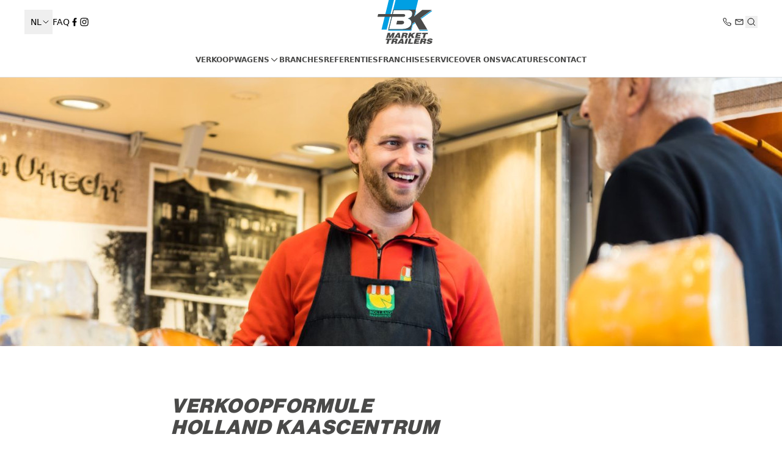

--- FILE ---
content_type: text/html; charset=UTF-8
request_url: https://www.bkmt.nl/franchise/holland-kaascentrum
body_size: 16903
content:
<!doctype html>
<html
    lang="nl"
    class="antialiased"
    data-controller="navigation"
>
    <head>
        <meta charset="utf-8">
        <meta http-equiv="X-UA-Compatible" content="IE=edge">
        <meta name="viewport" content="width=device-width, initial-scale=1.0, viewport-fit=cover">
        <meta name="csrf-token" content="Dozu9mUhG6HyD4O41BesCUimRxgdLrcGyfGQkHZB">

        <!-- statamic-peak-seo::snippets/_seo.antlers.html -->

<title>
    
    
    
        Verkoopformule Holland Kaascentrum | BK Market Trailers
    
</title>



    <meta name="description" content="Wij leveren al ruim 30 jaar verkoopwagens aan ondernemers die werkzaam zijn onder naam van de verkoopformule Holland Kaascentrum.">




   







    
        <link rel="canonical" href="https://www.bkmt.nl/franchise/holland-kaascentrum">
    














<meta property="og:site_name" content="BK Market Trailers">
<meta property="og:type" content="website">
<meta property="og:locale" content="nl_NL">
<meta property="og:url" content="https://www.bkmt.nl/franchise/holland-kaascentrum">

    <meta property="og:title" content="Verkoopformule Holland Kaascentrum | BK Market Trailers">


    <meta property="og:description" content="Wij leveren al ruim 30 jaar verkoopwagens aan ondernemers die werkzaam zijn onder naam van de verkoopformule Holland Kaascentrum.">





<!-- End: statamic-peak-seo::snippets/_seo.antlers.html -->


        
            <!-- Google Tag Manager -->
            <script>(function(w,d,s,l,i){w[l]=w[l]||[];w[l].push({'gtm.start':
            new Date().getTime(),event:'gtm.js'});var f=d.getElementsByTagName(s)[0],
            j=d.createElement(s),dl=l!='dataLayer'?'&l='+l:'';j.async=true;j.src=
            'https://www.googletagmanager.com/gtm.js?id='+i+dl;f.parentNode.insertBefore(j,f);
            })(window,document,'script','dataLayer','GTM-TV59FK5T');</script>
            <!-- End Google Tag Manager -->
        

        <link rel="apple-touch-icon" sizes="180x180" href="/favicons/apple-touch-icon.png">
        <link rel="icon" type="image/png" sizes="32x32" href="/favicons/favicon-32x32.png">
        <link rel="icon" type="image/png" sizes="16x16" href="/favicons/favicon-16x16.png">
        <link rel="manifest" href="/favicons/site.webmanifest">
        <link rel="mask-icon" href="/favicons/safari-pinned-tab.svg" color="#5bbad5">
        <meta name="msapplication-TileColor" content="#da532c">
        <meta name="theme-color" content="#ffffff">

        <link rel="preload" as="style" href="https://www.bkmt.nl/build/assets/app-121008c1.css" /><link rel="preload" as="style" href="https://www.bkmt.nl/build/assets/app-e81a9f53.css" /><link rel="modulepreload" href="https://www.bkmt.nl/build/assets/app-1841e965.js" /><link rel="stylesheet" href="https://www.bkmt.nl/build/assets/app-121008c1.css" /><link rel="stylesheet" href="https://www.bkmt.nl/build/assets/app-e81a9f53.css" /><script type="module" src="https://www.bkmt.nl/build/assets/app-1841e965.js"></script>
    </head>

    <body class="flex flex-col min-h-screen" data-navigation-target="body">
        

        <!-- Google Tag Manager (noscript) -->
        <noscript><iframe src="https://www.googletagmanager.com/ns.html?id=GTM-TV59FK5T "
        height="0" width="0" style="display:none;visibility:hidden"></iframe></noscript>
        <!-- End Google Tag Manager (noscript) -->

        <a href="#main" class="sr-only focus:not-sr-only">
            Go to content
        </a>

        

<header class="z-50 sticky top-0">
  <div class="w-full bg-white border-b-[1px] border-gray-800/15">
    <div class="flex justify-between">
      <div class="hidden items-center gap-x-6 ml-10 my-4 text-sm lg:flex">
        
          <div
  class="relative"
  data-controller="switch-language"
>
  <button
    class="flex items-center gap-x-2 pr-1 -ml-2.5 p-2.5 uppercase duration-300 hover:text-brand-blue-300 sm:ml-0"
    data-action="click->switch-language#toggleDropdown"
  >
    nl <svg class="icon " aria-hidden="true" width="14" height="14" viewBox="0 0 14 14" fill="none" xmlns="http://www.w3.org/2000/svg">
<path d="M11 5L7 9L3 5" stroke="currentColor" stroke-linecap="round" stroke-linejoin="round"/>
</svg>

  </button>

  <ul
    aria-expanded="false"
    class="z-50 absolute hidden w-full space-y-2 bg-brand-gray-200 md:bg-white"
    data-switch-language-target="dropdown"
  >
    
      
    
      
        <li
          class="text-black uppercase duration-300 hover:text-brand-blue-300 sm:text-sm"
        >
          <button
            class="uppercase p-2.5 py-1 -ml-2.5 sm:ml-0"
            data-action="click->switch-language#onLanguageClick"
            data-switch-language-url-param="https://www.bkmt-verkaufsfahrzeuge.de"
          >
            de
          </button>
        </li>
      
    
  </ul>
</div>

        

        <a
          class="duration-300 hover:text-brand-blue-300"
          href="/faq"
        >
          FAQ
        </a>

        <a
          class="duration-300 hover:text-brand-blue-300"
          href="https://www.facebook.com/bkmarkettrailers"
          target="_blank"
        >
        <svg class="icon " aria-hidden="true" width="16" height="16" viewBox="0 0 16 16" fill="none" xmlns="http://www.w3.org/2000/svg">
<path d="M6.55538 14.6667V8.79999H4.44604V6.39999H6.55538V4.56599C6.55538 2.48399 7.79605 1.33333 9.69405 1.33333C10.3172 1.34196 10.9388 1.39611 11.554 1.49533V3.54066H10.5067C10.3281 3.51671 10.1464 3.53328 9.97514 3.58914C9.80384 3.645 9.64732 3.73872 9.51719 3.86334C9.38706 3.98796 9.28666 4.14029 9.22345 4.30902C9.16023 4.47775 9.13583 4.65855 9.15204 4.83799V6.39999H11.4567L11.0887 8.79999H9.15538V14.6667H6.55538Z" fill="currentColor"/>
</svg>

        </a>

        <a
          class="duration-300 hover:text-brand-blue-300"
          href="https://www.instagram.com/bk.markettrailers"
          target="_blank"
        >
          <svg class="icon " aria-hidden="true" width="16" height="16" viewBox="0 0 16 16" fill="none" xmlns="http://www.w3.org/2000/svg">
<path d="M14.6267 5.25333C14.6137 4.70019 14.5101 4.15293 14.32 3.63333C14.1523 3.18787 13.8882 2.78494 13.5467 2.45333C13.2151 2.11183 12.8122 1.84777 12.3667 1.67999C11.8471 1.48989 11.2998 1.38629 10.7467 1.37333C10.04 1.33333 9.81337 1.33333 8.00004 1.33333C6.18671 1.33333 5.96004 1.33333 5.25337 1.37333C4.70024 1.38629 4.15298 1.48989 3.63337 1.67999C3.18791 1.84777 2.78499 2.11183 2.45337 2.45333C2.11166 2.78345 1.84949 3.18695 1.68671 3.63333C1.49081 4.15156 1.38485 4.69943 1.37337 5.25333C1.33337 5.95999 1.33337 6.18666 1.33337 7.99999C1.33337 9.81333 1.33337 10.04 1.37337 10.7467C1.38485 11.3006 1.49081 11.8484 1.68671 12.3667C1.84949 12.813 2.11166 13.2165 2.45337 13.5467C2.78499 13.8882 3.18791 14.1522 3.63337 14.32C4.15298 14.5101 4.70024 14.6137 5.25337 14.6267C5.96004 14.6667 6.18671 14.6667 8.00004 14.6667C9.81337 14.6667 10.04 14.6667 10.7467 14.6267C11.2998 14.6137 11.8471 14.5101 12.3667 14.32C12.809 14.146 13.2107 13.8828 13.5468 13.5467C13.8828 13.2107 14.1461 12.8089 14.32 12.3667C14.5101 11.8471 14.6137 11.2998 14.6267 10.7467C14.6267 10.04 14.6667 9.81333 14.6667 7.99999C14.6667 6.18666 14.6667 5.95999 14.6267 5.25333ZM13.4267 10.6667C13.4219 11.0898 13.3452 11.5091 13.2 11.9067C13.0885 12.1942 12.9182 12.4553 12.7001 12.6734C12.4821 12.8915 12.2209 13.0618 11.9334 13.1733C11.5358 13.3185 11.1166 13.3951 10.6934 13.4C10.0267 13.4333 9.78004 13.44 8.02671 13.44C6.27337 13.44 6.02671 13.44 5.36004 13.4C4.92053 13.4099 4.48271 13.3422 4.06671 13.2C3.77917 13.0884 3.51803 12.9182 3.29994 12.7001C3.08185 12.482 2.9116 12.2209 2.80004 11.9333C2.65187 11.5274 2.57518 11.0988 2.57337 10.6667C2.57337 9.99999 2.53337 9.75333 2.53337 7.99999C2.53337 6.24666 2.53337 5.99999 2.57337 5.33333C2.57518 4.90118 2.65187 4.47262 2.80004 4.06666C2.9116 3.77912 3.08185 3.51798 3.29994 3.2999C3.51803 3.08181 3.77917 2.91156 4.06671 2.79999C4.47266 2.65183 4.90123 2.57514 5.33337 2.57333C6.00004 2.57333 6.24671 2.53333 8.00004 2.53333C9.75337 2.53333 10 2.53333 10.6667 2.57333C11.0899 2.57818 11.5092 2.65483 11.9067 2.79999C12.1942 2.91156 12.4554 3.08181 12.6735 3.2999C12.8916 3.51798 13.0618 3.77912 13.1734 4.06666C13.3306 4.47099 13.4164 4.89961 13.4267 5.33333C13.46 5.99999 13.4667 6.24666 13.4667 7.99999C13.4667 9.75333 13.46 9.99999 13.4267 10.6667Z" fill="currentColor"/>
<path d="M8.00003 4.57333C7.3223 4.57333 6.65979 4.7743 6.09628 5.15083C5.53277 5.52736 5.09356 6.06253 4.83421 6.68867C4.57485 7.31481 4.50699 8.0038 4.63921 8.66851C4.77143 9.33322 5.09779 9.94379 5.57701 10.423C6.05624 10.9022 6.66681 11.2286 7.33152 11.3608C7.99623 11.493 8.68522 11.4252 9.31136 11.1658C9.9375 10.9065 10.4727 10.4673 10.8492 9.90375C11.2257 9.34024 11.4267 8.67773 11.4267 8C11.4267 7.09119 11.0657 6.21961 10.4231 5.57698C9.78043 4.93436 8.90884 4.57333 8.00003 4.57333ZM8.00003 10.22C7.56096 10.22 7.13174 10.0898 6.76667 9.84586C6.40159 9.60193 6.11705 9.25521 5.94902 8.84956C5.78099 8.44391 5.73703 7.99754 5.82269 7.5669C5.90835 7.13626 6.11978 6.7407 6.43026 6.43022C6.74073 6.11975 7.13629 5.90832 7.56693 5.82266C7.99757 5.737 8.44394 5.78096 8.84959 5.94899C9.25524 6.11701 9.60196 6.40156 9.84589 6.76663C10.0898 7.13171 10.22 7.56093 10.22 8C10.22 8.29153 10.1626 8.58021 10.051 8.84956C9.93948 9.1189 9.77596 9.36363 9.56981 9.56978C9.36366 9.77592 9.11893 9.93945 8.84959 10.051C8.58025 10.1626 8.29157 10.22 8.00003 10.22Z" fill="currentColor"/>
<path d="M11.56 3.64C11.4018 3.64 11.2471 3.68692 11.1156 3.77482C10.984 3.86273 10.8815 3.98767 10.8209 4.13385C10.7604 4.28003 10.7445 4.44089 10.7754 4.59607C10.8063 4.75126 10.8824 4.8938 10.9943 5.00568C11.1062 5.11757 11.2488 5.19376 11.4039 5.22463C11.5591 5.2555 11.72 5.23965 11.8662 5.1791C12.0123 5.11855 12.1373 5.01601 12.2252 4.88446C12.3131 4.7529 12.36 4.59822 12.36 4.44C12.36 4.22783 12.2757 4.02434 12.1257 3.87431C11.9757 3.72428 11.7722 3.64 11.56 3.64Z" fill="currentColor"/>
</svg>

        </a>
      </div>

      <a href="/" class="w-20 px-4 py-2 lg:h-auto lg:w-auto lg:px-0 lg:py-0">
        <svg class="h-full w-full" width="92" height="72" viewBox="0 0 92 72" fill="none" xmlns="http://www.w3.org/2000/svg">
<g clip-path="url(#clip0_1287_3994)">
<path fill-rule="evenodd" clip-rule="evenodd" d="M19.4517 0.0491333H27.8726L15.9128 48.5827H7.49194L19.4517 0.0491333Z" fill="#009FE3"/>
<path fill-rule="evenodd" clip-rule="evenodd" d="M34.1953 0H30.4359L18.5823 48.7137L55.4862 48.6318L67.4542 0.00818787L34.1953 0ZM51.9432 44.9923C49.7022 46.4129 46.8041 47.2358 43.6244 47.5551L43.6162 47.5633H43.4938C42.4855 47.6616 41.4406 47.7107 40.3834 47.7107H19.8436L27.5215 16.5108H51.2533C51.5554 16.5272 51.5554 16.5108 51.8983 16.5763C51.9146 16.5763 51.9391 16.5763 51.9636 16.5845C56.1066 17.2887 57.768 19.0327 57.768 22.4225C57.768 26.0988 55.7719 28.6289 51.9391 29.8611C51.5146 30.0003 51.0778 30.1232 50.6043 30.2296H50.5553V30.3197C51.037 30.4015 51.5064 30.5326 51.9391 30.6963C54.7392 31.7321 56.4495 34.2212 56.4495 36.8126C56.4495 40.5709 54.7066 43.2319 51.9391 44.9882L51.9432 44.9923Z" fill="#009FE3"/>
<path fill-rule="evenodd" clip-rule="evenodd" d="M62.4947 25.1572L64.2785 17.8987H63.4785C62.8172 20.5024 61.7845 24.7888 61.4906 25.9678C61.6784 25.8123 62.0376 25.5257 62.4988 25.1531L62.4947 25.1572Z" fill="#009FE3"/>
<path fill-rule="evenodd" clip-rule="evenodd" d="M69.8788 50.1589H83.3775L82.6958 49.0003H69.2135L69.8788 50.1589Z" fill="#009FE3"/>
<path fill-rule="evenodd" clip-rule="evenodd" d="M88.3614 17.8168C83.0632 21.6037 72.2749 29.3126 71.785 29.6565C71.8422 29.7465 72.0953 30.1723 72.479 30.8314L90.7003 17.8168H88.3614Z" fill="#009FE3"/>
<path fill-rule="evenodd" clip-rule="evenodd" d="M61.7233 36.6284C61.0865 37.1033 58.3843 39.1339 58.1721 39.2895C58.0986 39.5924 55.772 49.1108 55.772 49.1108L18.468 49.0781L18.1333 50.2858L56.2904 50.2612L58.6415 40.6405L62.409 37.8075C62.0498 37.1852 61.8008 36.7717 61.7274 36.6325L61.7233 36.6284Z" fill="#009FE3"/>
<path fill-rule="evenodd" clip-rule="evenodd" d="M39.7753 33.9592H33.1668L31.6279 39.9936H39.3467C41.4733 39.9936 44.4204 39.3591 44.4204 36.7267C44.4204 34.3194 42.2938 33.9592 39.7712 33.9592H39.7753Z" fill="#4A4A49"/>
<path fill-rule="evenodd" clip-rule="evenodd" d="M42.5345 23.0529H2.00594L0.891602 27.5767H35.1505V27.5849H41.9264C43.8407 27.5849 46.249 27.3638 46.249 25.366C46.249 23.3682 44.6612 23.0488 42.5305 23.0488L42.5345 23.0529Z" fill="#4A4A49"/>
<path fill-rule="evenodd" clip-rule="evenodd" d="M55.4862 48.6482L57.8496 39.0234L57.9149 38.9742L61.8457 36.0266L69.0094 48.5704H82.508L71.2503 29.5377L89.888 16.2202H74.2505L60.9069 26.9585L60.8334 26.8685L63.6173 15.6839L26.6235 15.7002L18.5619 48.6973L55.4822 48.64L55.4862 48.6482ZM27.5215 16.5108H51.2534C51.5554 16.5272 51.5554 16.5108 51.8983 16.5763C51.9146 16.5763 51.9391 16.5763 51.9636 16.5845C56.1067 17.2887 57.768 19.0327 57.768 22.4225C57.768 26.0988 55.772 28.6289 51.9391 29.8611C51.5146 30.0003 51.0778 30.1232 50.6044 30.2296H50.5554V30.3197C51.037 30.4015 51.5064 30.5325 51.9391 30.6963C54.7393 31.7321 56.4495 34.2212 56.4495 36.8126C56.4495 40.5709 54.7066 43.2319 51.9391 44.9882C49.6982 46.4088 46.8001 47.2317 43.6203 47.551L43.6122 47.5592H43.4897C42.4815 47.6575 41.4365 47.7066 40.3793 47.7066H19.8395L27.5175 16.5067L27.5215 16.5108Z" fill="#4A4A49"/>
<path d="M15.1903 62.2769L17.6802 53.7861H21.6845L21.9172 59.0796L25.2561 53.7861H29.2604L26.7705 62.2769H23.7907L24.5541 59.6814L24.9826 58.3631L25.599 56.832H25.5704L22.1294 62.281H19.8273L19.5824 56.832H19.5538L19.3293 58.0806L19.0109 59.403L18.1701 62.281H15.1903V62.2769Z" fill="#4A4A49"/>
<path d="M27.7706 62.2769L33.8852 53.7861H37.2608L38.3956 62.2769H35.0893L35.024 61.1552H31.7218L31.0075 62.2769H27.7665H27.7706ZM34.7995 56.3448L32.8769 59.3866H34.9709L34.7995 56.3448Z" fill="#4A4A49"/>
<path d="M43.5917 59.3129L42.7223 62.2728H39.4078L41.8937 53.782H46.6776C50.0492 53.782 50.935 54.5476 50.4492 56.1974C50.1635 57.1759 49.4002 58.0028 48.1389 58.273C49.1104 58.6047 49.6941 58.8175 49.192 60.5247C48.8655 61.6342 48.7144 62.0108 49.1063 62.0108L49.0287 62.2728H45.6694C45.6449 62.0845 45.7184 61.54 45.9388 60.7867C46.2653 59.6773 46.151 59.3129 44.5999 59.3129H43.5917ZM44.1346 57.4502H45.4449C46.4735 57.4502 47.0817 57.2373 47.2531 56.6478C47.4287 56.0459 46.9511 55.7635 46.1796 55.7635H44.6326L44.1346 57.4502Z" fill="#4A4A49"/>
<path d="M53.025 53.7861H56.3435L55.5353 56.5331L59.2538 53.7861H63.1479L58.511 56.9835L61.0458 62.2769H57.0701L55.6333 58.8912L54.6414 59.5872L53.8495 62.2769H50.535L53.0209 53.7861H53.025Z" fill="#4A4A49"/>
<path d="M62.2581 62.2769L64.7521 53.7861H73.0015L72.4178 55.7676H67.4869L67.1318 56.9835H71.3075L70.7238 58.9649H66.5522L66.1603 60.2995H71.2871L70.7075 62.281H62.2581V62.2769Z" fill="#4A4A49"/>
<path d="M74.2667 53.7861H83.5407L82.8876 56.0132H79.9119L78.071 62.2769H74.7566L76.5934 56.0132H73.6136L74.2708 53.7861H74.2667Z" fill="#4A4A49"/>
<path d="M14.9046 63.2881H24.1826L23.5255 65.5152H20.5457L18.7048 71.7789H15.3863L17.2272 65.5152H14.2474L14.9005 63.2881H14.9046Z" fill="#4A4A49"/>
<path d="M27.1665 68.8149L26.2971 71.7748H22.9785L25.4725 63.284H30.2524C33.624 63.284 34.5097 64.0496 34.0281 65.6994C33.7382 66.6779 32.9749 67.5049 31.7137 67.7751C32.6892 68.1067 33.2729 68.3196 32.7709 70.0308C32.4443 71.1403 32.2933 71.5169 32.6851 71.5169L32.6076 71.7748H29.2482C29.2197 71.5865 29.2931 71.042 29.5176 70.2887C29.8442 69.1793 29.7217 68.8149 28.1788 68.8149H27.1665ZM27.7135 66.9522H29.0196C30.0483 66.9522 30.6565 66.7393 30.832 66.1498C31.0075 65.548 30.5299 65.2655 29.7544 65.2655H28.2114L27.7135 66.9522Z" fill="#4A4A49"/>
<path d="M33.2157 71.7748L39.3303 63.284H42.7019L43.8366 71.7748H40.5385L40.4691 70.6531H37.1669L36.4608 71.7748H33.2157ZM40.2365 65.8427L38.3221 68.8845H40.4161L40.2365 65.8427Z" fill="#4A4A49"/>
<path d="M45.0612 71.7748L47.5511 63.284H50.8656L48.3757 71.7748H45.0571H45.0612Z" fill="#4A4A49"/>
<path d="M50.5269 71.7748L53.0127 63.284H56.3312L54.4209 69.7934H58.9763L58.3966 71.7748H50.5269Z" fill="#4A4A49"/>
<path d="M59.8987 71.7748L62.3887 63.284H70.6381L70.0544 65.2614H65.1194L64.7643 66.4773H68.94L68.3604 68.4588H64.1847L63.7928 69.7893H68.9237L68.34 71.7707H59.8947L59.8987 71.7748Z" fill="#4A4A49"/>
<path d="M74.022 68.8149L73.1525 71.7748H69.834L72.3239 63.284H77.0997C80.4753 63.284 81.3611 64.0496 80.8754 65.6994C80.5896 66.6779 79.8263 67.5049 78.565 67.7751C79.5365 68.1067 80.1202 68.3196 79.6182 70.0308C79.2916 71.1403 79.1406 71.5169 79.5365 71.5169L79.459 71.7748H76.0996C76.071 71.5865 76.1486 71.042 76.369 70.2887C76.6915 69.1793 76.5772 68.8149 75.0302 68.8149H74.0179H74.022ZM74.5689 66.9522H75.8751C76.8997 66.9522 77.5078 66.7393 77.6793 66.1498C77.863 65.548 77.3813 65.2655 76.6098 65.2655H75.0628L74.5648 66.9522H74.5689Z" fill="#4A4A49"/>
<path d="M87.9369 65.7486C87.9655 65.4538 87.839 65.2778 87.6267 65.1713C87.4186 65.0649 87.1369 65.0158 86.8144 65.0158C86.0838 65.0158 85.7083 65.1959 85.6185 65.4988C85.2429 66.7721 91.2922 65.9819 90.3861 69.0728C89.8105 71.042 87.5737 71.9959 84.7939 71.9959C82.0142 71.9959 80.7652 70.6859 81.1448 69.1506H84.3204C84.3 69.4577 84.4306 69.6828 84.6715 69.822C84.8919 69.9653 85.2266 70.0349 85.5491 70.0349C86.3818 70.0349 86.994 69.8097 87.1083 69.4085C87.4839 68.123 81.406 69.0073 82.3571 65.7649C82.8918 63.9636 85.0103 63.0548 87.541 63.0548C90.3534 63.0548 91.28 64.2543 91.08 65.7445H87.9329L87.9369 65.7486Z" fill="#4A4A49"/>
</g>
<defs>
<clipPath id="clip0_1287_3994">
<rect width="90.2169" height="72" fill="white" transform="translate(0.891602)"/>
</clipPath>
</defs>
</svg>

      </a>

      <div class="hidden items-center gap-x-6 mr-10 text-sm my-5 font-light lg:flex">
        <a
          class="duration-300 hover:text-brand-blue-300"
          href="tel:0342417559"
        >
          <svg class="icon " aria-hidden="true" width="20" height="20" viewBox="0 0 20 20" fill="none" xmlns="http://www.w3.org/2000/svg">
<path d="M15.9996 12.9843V14.7908C16.0003 14.9585 15.9659 15.1245 15.8986 15.2781C15.8313 15.4318 15.7325 15.5697 15.6087 15.6831C15.4849 15.7965 15.3387 15.8828 15.1795 15.9365C15.0203 15.9903 14.8517 16.0102 14.6843 15.9951C12.8277 15.7938 11.0443 15.1606 9.47734 14.1465C8.01953 13.222 6.78356 11.9884 5.8572 10.5335C4.83752 8.96259 4.20294 7.17405 4.0049 5.31277C3.98982 5.14625 4.00965 4.97843 4.06312 4.81998C4.11659 4.66153 4.20254 4.51592 4.31548 4.39244C4.42843 4.26896 4.5659 4.1703 4.71915 4.10274C4.87239 4.03519 5.03805 4.00022 5.20558 4.00006H7.01565C7.30846 3.99718 7.59233 4.10067 7.81435 4.29122C8.03636 4.48178 8.18138 4.74641 8.22236 5.03578C8.29876 5.61389 8.44044 6.18152 8.64471 6.72785C8.72589 6.94338 8.74346 7.17761 8.69534 7.4028C8.64721 7.62799 8.53542 7.83469 8.3732 7.99841L7.60694 8.76315C8.46585 10.2707 9.71655 11.5189 11.2271 12.3761L11.9933 11.6114C12.1574 11.4495 12.3645 11.3379 12.5901 11.2899C12.8158 11.2419 13.0505 11.2594 13.2664 11.3404C13.8138 11.5443 14.3826 11.6857 14.9619 11.7619C15.2549 11.8032 15.5226 11.9505 15.714 12.1759C15.9053 12.4013 16.007 12.689 15.9996 12.9843Z" stroke="currentColor" stroke-linecap="round" stroke-linejoin="round"/>
</svg>

        </a>

        <a
          class="duration-300 hover:text-brand-blue-300"
          href="mailto:verkoop@bkmt.nl"
        >
          <svg class="icon " aria-hidden="true" width="20" height="20" viewBox="0 0 20 20" fill="none" xmlns="http://www.w3.org/2000/svg">
<path d="M16 6H4V14H16V6Z" stroke="currentColor" stroke-miterlimit="10"/>
<path d="M4 6L10 10L16 6" stroke="currentColor" stroke-miterlimit="10"/>
</svg>

        </a>

        <div
          class="z-30"
          data-controller="search"
        >
          <button
            class="block duration-300 hover:text-brand-blue-300"
            data-action="click->search#onSearchClick"
          >
            <svg class="icon " aria-hidden="true" width="20" height="20" viewBox="0 0 20 20" fill="none" xmlns="http://www.w3.org/2000/svg">
<path d="M9.07696 14.1539C11.8809 14.1539 14.1539 11.8809 14.1539 9.07696C14.1539 6.27303 11.8809 4 9.07696 4C6.27303 4 4 6.27303 4 9.07696C4 11.8809 6.27303 14.1539 9.07696 14.1539Z" stroke="currentColor"/>
<path d="M16 16L12.3076 12.3077" stroke="currentColor"/>
</svg>

          </button>

          <form
            action="/search" class="absolute hidden right-20 mt-4"
            data-search-target="dropdown"
          >
            <input
              autocomplete="off"
              class="w-full px-2 py-2 rounded-sm border-[1px] border-brand-gray-200 bg-brand-gray-100 text-brand-gray-800 bg-[url('/resources/images/icons/search.svg')] bg-no-repeat bg-[right_3px_center]"
              name="q"
              placeholder="Zoeken"
              type="text"
            />

            <input class="absolute right-0 w-10 h-full cursor-pointer" type="submit" value="" />
          </form>
        </div>
      </div>

      <div class="z-50 flex items-center gap-x-4 lg:hidden">
        <div
          class=""
          data-controller="search"
        >
          <button
            class="block duration-300 hover:text-brand-blue-300"
            data-action="click->search#onSearchClick"
          >
            <svg class="icon " aria-hidden="true" width="20" height="20" viewBox="0 0 20 20" fill="none" xmlns="http://www.w3.org/2000/svg">
<path d="M9.07696 14.1539C11.8809 14.1539 14.1539 11.8809 14.1539 9.07696C14.1539 6.27303 11.8809 4 9.07696 4C6.27303 4 4 6.27303 4 9.07696C4 11.8809 6.27303 14.1539 9.07696 14.1539Z" stroke="currentColor"/>
<path d="M16 16L12.3076 12.3077" stroke="currentColor"/>
</svg>

          </button>

          <form
            action="/search" class="absolute hidden right-0 w-full mt-4"
            data-search-target="dropdown"
          >
            <input
              autocomplete="off"
              class="w-full h-14 px-3 py-2 rounded-sm border-[1px] border-brand-gray-200 bg-brand-gray-100 text-brand-gray-800 bg-[url('/resources/images/icons/search.svg')] bg-no-repeat bg-[right_1.5rem_center]"
              name="q"
              placeholder="Zoeken"
              type="text"
            />

            <input class="absolute right-0 w-20 h-full cursor-pointer" type="submit" value="" />
          </form>
        </div>

        <button
          class="px-4 py-2 w-20 h-16"
          aria-label="Mobile navigation toggle"
          data-action="click->navigation#onToggle"
          aria-expanded="false"
          aria-controls="navigation"
          data-navigation-target="toggle"
        >
          <span class="" data-navigation-target="hamburgerOpen">
            <svg class="icon w-full h-full" aria-hidden="true" width="36" height="24" viewBox="0 0 36 24" fill="none" xmlns="http://www.w3.org/2000/svg">
<rect x="0.5" y="0.5" width="35" height="23" rx="11.5" stroke="#4A4A49"/>
<path d="M10 9H26" stroke="#4A4A49"/>
<path d="M10 15H26" stroke="#4A4A49"/>
</svg>

          </span>

          <span class="hidden" data-navigation-target="hamburgerClose">
            <svg class="icon w-full h-full" aria-hidden="true" width="36" height="24" viewBox="0 0 36 24" fill="none" xmlns="http://www.w3.org/2000/svg">
<rect x="0.5" y="0.5" width="35" height="23" rx="11.5" stroke="#1A1A1A"/>
<path d="M13.3137 16.6863L22.6863 7.3137" stroke="#1A1A1A"/>
<path d="M13 7.31372L22.3726 16.6863" stroke="#1A1A1A"/>
</svg>

          </span>
        </button>
      </div>
    </div>

    <nav
  class="navigation hidden lg:flex"
  data-navigation-target="nav"
  aria-expanded="false"
>
  <ul
    class="navigation-list hidden h-[calc(100vh-64px)] flex flex-col lg:flex lg:flex-row lg:h-auto"
    data-navigation-target="list"
  >
    <li
      class="flex lg:hidden justify-between text-base py-2.5"
      data-navigation-target="dropdownItem"
      data-level="1"
    >
      <div class="flex gap-x-6 text-brand-gray-800 font-light">
        
          <div
  class="relative"
  data-controller="switch-language"
>
  <button
    class="flex items-center gap-x-2 pr-1 -ml-2.5 p-2.5 uppercase duration-300 hover:text-brand-blue-300 sm:ml-0"
    data-action="click->switch-language#toggleDropdown"
  >
    nl <svg class="icon " aria-hidden="true" width="14" height="14" viewBox="0 0 14 14" fill="none" xmlns="http://www.w3.org/2000/svg">
<path d="M11 5L7 9L3 5" stroke="currentColor" stroke-linecap="round" stroke-linejoin="round"/>
</svg>

  </button>

  <ul
    aria-expanded="false"
    class="z-50 absolute hidden w-full space-y-2 bg-brand-gray-200 md:bg-white"
    data-switch-language-target="dropdown"
  >
    
      
    
      
        <li
          class="text-black uppercase duration-300 hover:text-brand-blue-300 sm:text-sm"
        >
          <button
            class="uppercase p-2.5 py-1 -ml-2.5 sm:ml-0"
            data-action="click->switch-language#onLanguageClick"
            data-switch-language-url-param="https://www.bkmt-verkaufsfahrzeuge.de"
          >
            de
          </button>
        </li>
      
    
  </ul>
</div>

        

        <a href="/faq" class="p-2.5">FAQ</a>
      </div>

      <div class="flex gap-x-6 items-center">
        <a
          href="https://www.facebook.com/bkmarkettrailers"
          target="_blank"
        >
          <svg class="icon w-5" aria-hidden="true" width="16" height="16" viewBox="0 0 16 16" fill="none" xmlns="http://www.w3.org/2000/svg">
<path d="M6.55538 14.6667V8.79999H4.44604V6.39999H6.55538V4.56599C6.55538 2.48399 7.79605 1.33333 9.69405 1.33333C10.3172 1.34196 10.9388 1.39611 11.554 1.49533V3.54066H10.5067C10.3281 3.51671 10.1464 3.53328 9.97514 3.58914C9.80384 3.645 9.64732 3.73872 9.51719 3.86334C9.38706 3.98796 9.28666 4.14029 9.22345 4.30902C9.16023 4.47775 9.13583 4.65855 9.15204 4.83799V6.39999H11.4567L11.0887 8.79999H9.15538V14.6667H6.55538Z" fill="currentColor"/>
</svg>

        </a>

        <a
          href="https://www.instagram.com/bk.markettrailers"
          target="_blank"
        >
          <svg class="icon w-5" aria-hidden="true" width="16" height="16" viewBox="0 0 16 16" fill="none" xmlns="http://www.w3.org/2000/svg">
<path d="M14.6267 5.25333C14.6137 4.70019 14.5101 4.15293 14.32 3.63333C14.1523 3.18787 13.8882 2.78494 13.5467 2.45333C13.2151 2.11183 12.8122 1.84777 12.3667 1.67999C11.8471 1.48989 11.2998 1.38629 10.7467 1.37333C10.04 1.33333 9.81337 1.33333 8.00004 1.33333C6.18671 1.33333 5.96004 1.33333 5.25337 1.37333C4.70024 1.38629 4.15298 1.48989 3.63337 1.67999C3.18791 1.84777 2.78499 2.11183 2.45337 2.45333C2.11166 2.78345 1.84949 3.18695 1.68671 3.63333C1.49081 4.15156 1.38485 4.69943 1.37337 5.25333C1.33337 5.95999 1.33337 6.18666 1.33337 7.99999C1.33337 9.81333 1.33337 10.04 1.37337 10.7467C1.38485 11.3006 1.49081 11.8484 1.68671 12.3667C1.84949 12.813 2.11166 13.2165 2.45337 13.5467C2.78499 13.8882 3.18791 14.1522 3.63337 14.32C4.15298 14.5101 4.70024 14.6137 5.25337 14.6267C5.96004 14.6667 6.18671 14.6667 8.00004 14.6667C9.81337 14.6667 10.04 14.6667 10.7467 14.6267C11.2998 14.6137 11.8471 14.5101 12.3667 14.32C12.809 14.146 13.2107 13.8828 13.5468 13.5467C13.8828 13.2107 14.1461 12.8089 14.32 12.3667C14.5101 11.8471 14.6137 11.2998 14.6267 10.7467C14.6267 10.04 14.6667 9.81333 14.6667 7.99999C14.6667 6.18666 14.6667 5.95999 14.6267 5.25333ZM13.4267 10.6667C13.4219 11.0898 13.3452 11.5091 13.2 11.9067C13.0885 12.1942 12.9182 12.4553 12.7001 12.6734C12.4821 12.8915 12.2209 13.0618 11.9334 13.1733C11.5358 13.3185 11.1166 13.3951 10.6934 13.4C10.0267 13.4333 9.78004 13.44 8.02671 13.44C6.27337 13.44 6.02671 13.44 5.36004 13.4C4.92053 13.4099 4.48271 13.3422 4.06671 13.2C3.77917 13.0884 3.51803 12.9182 3.29994 12.7001C3.08185 12.482 2.9116 12.2209 2.80004 11.9333C2.65187 11.5274 2.57518 11.0988 2.57337 10.6667C2.57337 9.99999 2.53337 9.75333 2.53337 7.99999C2.53337 6.24666 2.53337 5.99999 2.57337 5.33333C2.57518 4.90118 2.65187 4.47262 2.80004 4.06666C2.9116 3.77912 3.08185 3.51798 3.29994 3.2999C3.51803 3.08181 3.77917 2.91156 4.06671 2.79999C4.47266 2.65183 4.90123 2.57514 5.33337 2.57333C6.00004 2.57333 6.24671 2.53333 8.00004 2.53333C9.75337 2.53333 10 2.53333 10.6667 2.57333C11.0899 2.57818 11.5092 2.65483 11.9067 2.79999C12.1942 2.91156 12.4554 3.08181 12.6735 3.2999C12.8916 3.51798 13.0618 3.77912 13.1734 4.06666C13.3306 4.47099 13.4164 4.89961 13.4267 5.33333C13.46 5.99999 13.4667 6.24666 13.4667 7.99999C13.4667 9.75333 13.46 9.99999 13.4267 10.6667Z" fill="currentColor"/>
<path d="M8.00003 4.57333C7.3223 4.57333 6.65979 4.7743 6.09628 5.15083C5.53277 5.52736 5.09356 6.06253 4.83421 6.68867C4.57485 7.31481 4.50699 8.0038 4.63921 8.66851C4.77143 9.33322 5.09779 9.94379 5.57701 10.423C6.05624 10.9022 6.66681 11.2286 7.33152 11.3608C7.99623 11.493 8.68522 11.4252 9.31136 11.1658C9.9375 10.9065 10.4727 10.4673 10.8492 9.90375C11.2257 9.34024 11.4267 8.67773 11.4267 8C11.4267 7.09119 11.0657 6.21961 10.4231 5.57698C9.78043 4.93436 8.90884 4.57333 8.00003 4.57333ZM8.00003 10.22C7.56096 10.22 7.13174 10.0898 6.76667 9.84586C6.40159 9.60193 6.11705 9.25521 5.94902 8.84956C5.78099 8.44391 5.73703 7.99754 5.82269 7.5669C5.90835 7.13626 6.11978 6.7407 6.43026 6.43022C6.74073 6.11975 7.13629 5.90832 7.56693 5.82266C7.99757 5.737 8.44394 5.78096 8.84959 5.94899C9.25524 6.11701 9.60196 6.40156 9.84589 6.76663C10.0898 7.13171 10.22 7.56093 10.22 8C10.22 8.29153 10.1626 8.58021 10.051 8.84956C9.93948 9.1189 9.77596 9.36363 9.56981 9.56978C9.36366 9.77592 9.11893 9.93945 8.84959 10.051C8.58025 10.1626 8.29157 10.22 8.00003 10.22Z" fill="currentColor"/>
<path d="M11.56 3.64C11.4018 3.64 11.2471 3.68692 11.1156 3.77482C10.984 3.86273 10.8815 3.98767 10.8209 4.13385C10.7604 4.28003 10.7445 4.44089 10.7754 4.59607C10.8063 4.75126 10.8824 4.8938 10.9943 5.00568C11.1062 5.11757 11.2488 5.19376 11.4039 5.22463C11.5591 5.2555 11.72 5.23965 11.8662 5.1791C12.0123 5.11855 12.1373 5.01601 12.2252 4.88446C12.3131 4.7529 12.36 4.59822 12.36 4.44C12.36 4.22783 12.2757 4.02434 12.1257 3.87431C11.9757 3.72428 11.7722 3.64 11.56 3.64Z" fill="currentColor"/>
</svg>

        </a>
      </div>
    </li>

    
      <li class="navigation-list__item mt-3 md:mt-0 ">
  <a
    href="#"
    class="navigation-list__item-link"
    data-navigation-target="dropdownItem"
    data-level="1"
    aria-haspopup="true"
    aria-expanded="false"
    
      id="d21ebf73-8eb9-4e4a-8eaf-386a80d55835"
      data-action="click->navigation#onDropdownToggle"
    
  >
    Verkoopwagens

    
      <span class="hidden lg:block" data-level="1">
        <svg class="icon w-4 h-4" aria-hidden="true" width="14" height="14" viewBox="0 0 14 14" fill="none" xmlns="http://www.w3.org/2000/svg">
<path d="M11 5L7 9L3 5" stroke="currentColor" stroke-linecap="round" stroke-linejoin="round"/>
</svg>

      </span>

      <span class="block lg:hidden" data-level="1">
        <svg class="icon w-5 h-5" aria-hidden="true" width="18" height="18" viewBox="0 0 18 18" fill="none" xmlns="http://www.w3.org/2000/svg">
<path d="M7.5 5L11.5 9L7.5 13" stroke="currentColor" stroke-linecap="round" stroke-linejoin="round"/>
</svg>

      </span>
    
  </a>

  
    <div
  role="navigation"
  class="hidden lg:absolute w-full bg-brand-gray-200 lg:bg-white rounded-b-sm"
  aria-labelledby="d21ebf73-8eb9-4e4a-8eaf-386a80d55835"
  data-navigation-target="dropdown"
>
  <div>
    <button
      type="button"
      class="flex lg:hidden items-center text-brand-gray-800 font-normal text-base pb-4"
      data-action="click->navigation#onBackClick"
      data-navigation-target="dropdownItem"
      data-parent-id="d21ebf73-8eb9-4e4a-8eaf-386a80d55835"
      data-level="0"
    >
      <svg class="icon w-5 h-5" aria-hidden="true" width="18" height="18" viewBox="0 0 18 18" fill="none" xmlns="http://www.w3.org/2000/svg">
<path d="M10.5 13L6.5 9L10.5 5" stroke="currentColor" stroke-linecap="round" stroke-linejoin="round"/>
</svg>


      Terug
    </button>

    <ul class="lg:py-1">
        
          <li
            id="e7d039e6-36fe-462b-b673-2be5b051bdd8"
            class="navigation-list__item-children"
            data-navigation-target="dropdownItem"
            data-level="0"
            aria-labelledby="e7d039e6-36fe-462b-b673-2be5b051bdd8"
          >
            <a
              href="/branches/alle-branches?"
              class="navigation-list__item-children-link"
            >
              Recent afgeleverd
            </a>
          </li>
        
          <li
            id="e15075dc-9968-4a26-861c-f91426fa6e1e"
            class="navigation-list__item-children"
            data-navigation-target="dropdownItem"
            data-level="0"
            aria-labelledby="e15075dc-9968-4a26-861c-f91426fa6e1e"
          >
            <a
              href="/verkoopwagens"
              class="navigation-list__item-children-link"
            >
              Ons assortiment
            </a>
          </li>
        
          <li
            id="f8fae634-cfbc-4543-a2be-bb6263e8f383"
            class="navigation-list__item-children"
            data-navigation-target="dropdownItem"
            data-level="0"
            aria-labelledby="f8fae634-cfbc-4543-a2be-bb6263e8f383"
          >
            <a
              href="/verkoopwagens/flex-line"
              class="navigation-list__item-children-link"
            >
              Flex-line
            </a>
          </li>
        
          <li
            id="45ef90f4-7303-4095-a3a2-465020d50a0e"
            class="navigation-list__item-children"
            data-navigation-target="dropdownItem"
            data-level="0"
            aria-labelledby="45ef90f4-7303-4095-a3a2-465020d50a0e"
          >
            <a
              href="/verkoopwagens/exclusive-line"
              class="navigation-list__item-children-link"
            >
              Exclusive-line
            </a>
          </li>
        
          <li
            id="3091ecd4-3db1-46aa-8738-b7281280d148"
            class="navigation-list__item-children"
            data-navigation-target="dropdownItem"
            data-level="0"
            aria-labelledby="3091ecd4-3db1-46aa-8738-b7281280d148"
          >
            <a
              href="/verkoopwagens/occasions"
              class="navigation-list__item-children-link"
            >
              Occasions
            </a>
          </li>
        
          <li
            id="63a40ef1-fb4b-440f-abff-38017b207a6e"
            class="navigation-list__item-children"
            data-navigation-target="dropdownItem"
            data-level="0"
            aria-labelledby="63a40ef1-fb4b-440f-abff-38017b207a6e"
          >
            <a
              href="/verkoopwagens/huren"
              class="navigation-list__item-children-link"
            >
              Huren
            </a>
          </li>
        
      </ul>
  </div>
</div>

  
</li>

    
      <li class="navigation-list__item  ">
  <a
    href="/branches"
    class="navigation-list__item-link"
    data-navigation-target="dropdownItem"
    data-level="1"
    aria-haspopup="true"
    aria-expanded="false"
    
  >
    Branches

    
  </a>

  
</li>

    
      <li class="navigation-list__item  ">
  <a
    href="/referenties"
    class="navigation-list__item-link"
    data-navigation-target="dropdownItem"
    data-level="1"
    aria-haspopup="true"
    aria-expanded="false"
    
  >
    Referenties

    
  </a>

  
</li>

    
      <li class="navigation-list__item  ">
  <a
    href="/franchise"
    class="navigation-list__item-link"
    data-navigation-target="dropdownItem"
    data-level="1"
    aria-haspopup="true"
    aria-expanded="false"
    
  >
    Franchise

    
  </a>

  
</li>

    
      <li class="navigation-list__item  ">
  <a
    href="/service"
    class="navigation-list__item-link"
    data-navigation-target="dropdownItem"
    data-level="1"
    aria-haspopup="true"
    aria-expanded="false"
    
  >
    Service

    
  </a>

  
</li>

    
      <li class="navigation-list__item  ">
  <a
    href="/over-ons"
    class="navigation-list__item-link"
    data-navigation-target="dropdownItem"
    data-level="1"
    aria-haspopup="true"
    aria-expanded="false"
    
  >
    Over ons

    
  </a>

  
</li>

    
      <li class="navigation-list__item  ">
  <a
    href="/vacatures"
    class="navigation-list__item-link"
    data-navigation-target="dropdownItem"
    data-level="1"
    aria-haspopup="true"
    aria-expanded="false"
    
  >
    Vacatures

    
  </a>

  
</li>

    
      <li class="navigation-list__item  flex-grow">
  <a
    href="/contact"
    class="navigation-list__item-link"
    data-navigation-target="dropdownItem"
    data-level="1"
    aria-haspopup="true"
    aria-expanded="false"
    
  >
    Contact

    
  </a>

  
</li>

    

    <div class="navigation-mobile__social-items">
      <a
        href="tel:0342417559"
        class="flex items-center gap-x-2"
      >
        <span><svg class="icon " aria-hidden="true" width="20" height="20" viewBox="0 0 20 20" fill="none" xmlns="http://www.w3.org/2000/svg">
<path d="M15.9996 12.9843V14.7908C16.0003 14.9585 15.9659 15.1245 15.8986 15.2781C15.8313 15.4318 15.7325 15.5697 15.6087 15.6831C15.4849 15.7965 15.3387 15.8828 15.1795 15.9365C15.0203 15.9903 14.8517 16.0102 14.6843 15.9951C12.8277 15.7938 11.0443 15.1606 9.47734 14.1465C8.01953 13.222 6.78356 11.9884 5.8572 10.5335C4.83752 8.96259 4.20294 7.17405 4.0049 5.31277C3.98982 5.14625 4.00965 4.97843 4.06312 4.81998C4.11659 4.66153 4.20254 4.51592 4.31548 4.39244C4.42843 4.26896 4.5659 4.1703 4.71915 4.10274C4.87239 4.03519 5.03805 4.00022 5.20558 4.00006H7.01565C7.30846 3.99718 7.59233 4.10067 7.81435 4.29122C8.03636 4.48178 8.18138 4.74641 8.22236 5.03578C8.29876 5.61389 8.44044 6.18152 8.64471 6.72785C8.72589 6.94338 8.74346 7.17761 8.69534 7.4028C8.64721 7.62799 8.53542 7.83469 8.3732 7.99841L7.60694 8.76315C8.46585 10.2707 9.71655 11.5189 11.2271 12.3761L11.9933 11.6114C12.1574 11.4495 12.3645 11.3379 12.5901 11.2899C12.8158 11.2419 13.0505 11.2594 13.2664 11.3404C13.8138 11.5443 14.3826 11.6857 14.9619 11.7619C15.2549 11.8032 15.5226 11.9505 15.714 12.1759C15.9053 12.4013 16.007 12.689 15.9996 12.9843Z" stroke="currentColor" stroke-linecap="round" stroke-linejoin="round"/>
</svg>
</span>
        <span>0342 - 417 559</span>
      </a>

      <a
        href="mailto:verkoop@bkmt.nl"
        class="flex items-center gap-x-2 text-brand-gray-800"
      >
        <span><svg class="icon " aria-hidden="true" width="20" height="20" viewBox="0 0 20 20" fill="none" xmlns="http://www.w3.org/2000/svg">
<path d="M16 6H4V14H16V6Z" stroke="currentColor" stroke-miterlimit="10"/>
<path d="M4 6L10 10L16 6" stroke="currentColor" stroke-miterlimit="10"/>
</svg>
</span>
        <span>verkoop@bkmt.nl</span>
      </a>
    </div>
  </ul>
</nav>

  </div>
</header>





        <main id="main" tabindex="-1" class="grow">
    
        <section data-type="hero-image-page">
  <div
    class="relative"
    data-controller="slider"
    data-slider-autoplay="true"
    data-slider-autoplay-delay="7000"
  >
    <div
      class="swiper"
      data-slider-target="slider"
    >
      <div class="swiper-wrapper">
        
          <div class="swiper-slide">
            <img
              alt="Verkoper van Holland Kaascentrum staat in zijn verkoopwagen"
              class="w-full h-[16.25rem] object-cover lg:h-[27.5rem]"
              draggable="false"
              src="/img/containers/images/franchise/holland-kaascentrum/verkoper-holland-kaascentrum.jpg/c696ed0d8fb1abfbbb2f4a2c75905158/verkoper-holland-kaascentrum.jpg"
              srcset="
                /img/containers/images/franchise/holland-kaascentrum/verkoper-holland-kaascentrum.jpg/c696ed0d8fb1abfbbb2f4a2c75905158/verkoper-holland-kaascentrum.jpg 1920w,
                /img/containers/images/franchise/holland-kaascentrum/verkoper-holland-kaascentrum.jpg/d0292c6cd798dabb901e84dd1e207e27/verkoper-holland-kaascentrum.jpg 1280w,
                /img/containers/images/franchise/holland-kaascentrum/verkoper-holland-kaascentrum.jpg/659ac3b1b809ca5ce7b7e1c942988b74/verkoper-holland-kaascentrum.jpg 800w
              "
              sizes="100vw"
            />
          </div>
        
      </div>
    </div>

    
  </div>
</section>
    
        <section class="pt-20 pb-8 content-container-lg px-6" data-type="heading-middle">
  
    <h1>Verkoopformule <br> Holland Kaascentrum</h1>
  
</section>
    
        <section
  class="anchor-block custom-block pt-0  bg-white"
  data-type="franchise-details"
  id=""
>
  <div class="content-container-lg px-6">
    
      <div class="prose content">
        <p><img src="/images/franchise/holland-kaascentrum/logo-holland-kaascentrum-klein.png" alt="Logo Holland Kaascentrum"><br></p><p>Holland Kaascentrum begon bijna 50 jaar geleden op slechts een paar markten met een (toen nog) beperkt assortiment kaas. Hoewel het assortiment door de jaren heen steeds is uitgebreid en verbeterd, is de liefde voor het oude vakmanschap altijd gebleven. En dat is te proeven ook! Alle kaas van Holland Kaascentrum wordt traditioneel gerijpt op houten planken en gekeurd op smaak door keurmeesters.<br><br>Inmiddels zijn al veel marktondernemers overtuigd van de kwaliteit, want op steeds meer markten is Holland Kaascentrum te vinden. De teller staat al op ruim 200 markten! Met een assortiment van maar liefst 37 kazen is er voor ieder wat wils. Komijnekaas, gatenkaas, geitenkaas, maar natuurlijk ook jonge, belegen en oude kaas.<br><br>Als marktondernemer weet je als geen ander hoe belangrijk de hoge kwaliteit van producten is. Dát is waarom klanten steeds weer bij je terugkomen. Als marktondernemer ligt jouw focus op vers van &#039;t mes, bediening met een glimlach, het geven van vakkundig advies en bovenal: gezelligheid.</p><p><img src="/images/franchise/holland-kaascentrum/stukken-kaas-2.png" alt="Vijf stukken kaas"></p><p></p><h3>BKMT &amp; een Holland Kaascentrum verkoopwagen</h3><p>Al ruim 30 jaar bouwen wij verkoopwagens voor Holland Kaascentrum-marktondernemers. Deze jarenlange ervaring heeft ertoe geleid dat wij exact weten waaraan een kaaswagen moet voldoen, zodat jij als ondernemer een optimaal resultaat behaalt. We ontwerpen de wagen niet alleen, maar bouwen &#039;m ook, dankzij onze in-house specialisten!<br><br>Er is veel mogelijk qua indeling en maatvoering. Om je een beeld te geven van de mogelijkheden, noemen we hieronder een paar specifieke kenmerken van een Holland Kaascentrum-verkoopwagen:</p><ul><li><p>De snijhoogte is aanpasbaar aan je lengte, dus <strong>minder fysieke klachten</strong>.</p></li><li><p><strong>Maximaal zicht op handelswaren </strong>door het lichtplan met Lixero LED-productlampen.</p></li><li><p>De extra diepte luifeluitval zorgt ervoor dat handelswaren ook vóór de wagen gepresenteerd kunnen worden. Dit heeft een <strong>omzetverhogende werking</strong>.</p></li><li><p>De kazen gaan niet &#039;zweten&#039; bij hoge temperaturen door de <strong>ruimtekoeling </strong>in gesloten toestand.</p></li><li><p><strong>Lange levensduur </strong>door de stalen kooiconstructie in combinatie met rotvrije vloer en wanden.</p></li></ul><p>Wij leveren deze verkoopwagens als zelfrijder of aanhangwagen. Gedurende het proces informeren wij je ook graag over het maximaal benutten van de belastingtechnische investeringsaftrek én adviseren en bemiddelen wij bij het verkrijgen van een <a href="/financieren">financiering</a>. </p><p><img src="/images/franchise/holland-kaascentrum/holland-kaascentrum-verkoopwagen-1.png" alt="Zijaanzicht van een verkoopwagen voor kaas met gesloten luifel"><img src="/images/franchise/holland-kaascentrum/holland-kaascentrum-verkoopwagen-2.png" alt="Zijaanzicht van een verkoopwagen voor kaas met geopende luifel"></p><h3>Geïnteresseerd in deze mooie verkoopformule?</h3><p>Wij werken al jaren samen met <a target="_blank" href="https://www.hollandkaascentrum.nl/">Holland Kaascentrum</a>. Als marktondernemer van deze verkoopformule kun je rekenen op een aantal voordelen:</p><ul><li><p>Advies over bedrijfsvoering, presentatie, assortiment en promotie.</p></li><li><p>Dankzij de spaarkaart van Holland Kaascentrum kunnen klanten sparen voor korting. Dit verhoogt de klantretentie.</p></li><li><p>Delen van praktische marktkennis en ervaring met andere marktondernemers.</p></li><li><p>Een enorm bereik, dankzij landelijke bekendheid en de herkenbare huisstijl.</p></li></ul><p>Bij interesse kun je contact opnemen met Leo de Groot, de formulemanager van Holland Kaascentrum. Hij is op werkdagen te bereiken op <a href="tel:0620366828">06 - 203 66 828</a>. <br><br>Verkoop jij binnenkort - net als ruim 200 andere marktondernemers - lekkere kaas op de markt?</p><p><img src="/images/franchise/holland-kaascentrum/man-die-kaas-snijdt.jpg" alt="Man die kaas in stukken snijdt"></p>
      </div>
    
  </div>
</section>

    
        <section class="custom-block bg-brand-gray-100" data-type="vehicle-example">
  <div
  class="z-40 relative -translate-x-[80rem] pb-20 ease-in-out lg:duration-700"
  data-controller="header-transition"
  data-header-transition-target="header"
>
  <div class="absolute top-3.5 w-8 lg:w-44 border-b-[1px] border-black/30 "></div>

  <div class="px-12 lg:px-52 space-y-2.5">
    
      <div class="flex items-center justify-between">
        <div class="flex items-center gap-x-2">
          <h2 class="h2 ">Voorbeelden van Holland Kaascentrum verkoopwagens</h2>

          
        </div>
      </div>
    

    
      <div class="subheader  lg:max-w-none">
        Bekijk hieronder een aantal verkoopwagens die wij hebben gebouwd in opdracht van Holland Kaascentrum marktondernemers.
      </div>
    
  </div>

  
</div>


  <div>
    
      <div
  class="relative flex flex-col w-full px-6 lg:flex-row"
  data-controller="vehicle-slider"
>
  

  <div class="relative overflow-hidden block lg:w-3/4">
    <div
      id="my-gallery"
      class="swiper mySwiper2 [&:not(.swiper-initialized)>.swiper-wrapper>.swiper-slide:nth-child(1n+2)]:hidden"
    >
      <div class="swiper-wrapper !z-10 relative">
        
          <div class="swiper-slide" itemprop="associatedMedia" itemscope itemtype="http://schema.org/ImageObject">
            <div
              class="mx-auto"
            >
              <a
                itemprop="contentUrl"
                href="/img/containers/images/franchise/holland-kaascentrum/holland-kaascentrum-verkoopwagen-3.jpg/609b881b8ce8eec00739637b258dee6f/holland-kaascentrum-verkoopwagen-3.jpg"
                data-pswp-width="1600"
                data-pswp-height="900"
                target="_blank"
              >
                <img
                  alt="Zijaanzicht van een verkoopwagen voor kaas met gesloten luifel"
                  class="w-full h-60 md:h-[35.625rem] object-cover rounded-sm"
                  id="/images/franchise/holland-kaascentrum/holland-kaascentrum-verkoopwagen-3.jpg"
                  src="/img/containers/images/franchise/holland-kaascentrum/holland-kaascentrum-verkoopwagen-3.jpg/48b370fb3605a4aa72193b9991fe5915/holland-kaascentrum-verkoopwagen-3.jpg"
                  itemprop="thumbnail"
                />
              </a>
            </div>
          </div>
        
          <div class="swiper-slide" itemprop="associatedMedia" itemscope itemtype="http://schema.org/ImageObject">
            <div
              class="mx-auto"
            >
              <a
                itemprop="contentUrl"
                href="/img/containers/images/franchise/holland-kaascentrum/holland-kaascentrum-verkoopwagen-4.jpg/464047b50f8b9c4767a1ed693cee8e22/holland-kaascentrum-verkoopwagen-4.jpg"
                data-pswp-width="1600"
                data-pswp-height="900"
                target="_blank"
              >
                <img
                  alt="Zijaanzicht van een verkoopwagen voor kaas met gesloten luifel"
                  class="w-full h-60 md:h-[35.625rem] object-cover rounded-sm"
                  id="/images/franchise/holland-kaascentrum/holland-kaascentrum-verkoopwagen-4.jpg"
                  src="/img/containers/images/franchise/holland-kaascentrum/holland-kaascentrum-verkoopwagen-4.jpg/0fcb67823ecbae073ae80d9e2533ad4d/holland-kaascentrum-verkoopwagen-4.jpg"
                  itemprop="thumbnail"
                />
              </a>
            </div>
          </div>
        
          <div class="swiper-slide" itemprop="associatedMedia" itemscope itemtype="http://schema.org/ImageObject">
            <div
              class="mx-auto"
            >
              <a
                itemprop="contentUrl"
                href="/img/containers/images/franchise/holland-kaascentrum/holland-kaascentrum-verkoopwagen-5.jpg/790a167e21d99057b6d63ce0eb411fbd/holland-kaascentrum-verkoopwagen-5.jpg"
                data-pswp-width="1600"
                data-pswp-height="900"
                target="_blank"
              >
                <img
                  alt="Binnenkant van een verkoopwagen voor kaas"
                  class="w-full h-60 md:h-[35.625rem] object-cover rounded-sm"
                  id="/images/franchise/holland-kaascentrum/holland-kaascentrum-verkoopwagen-5.jpg"
                  src="/img/containers/images/franchise/holland-kaascentrum/holland-kaascentrum-verkoopwagen-5.jpg/01df1eefec1815e8bdbc976c4d9a8139/holland-kaascentrum-verkoopwagen-5.jpg"
                  itemprop="thumbnail"
                />
              </a>
            </div>
          </div>
        
          <div class="swiper-slide" itemprop="associatedMedia" itemscope itemtype="http://schema.org/ImageObject">
            <div
              class="mx-auto"
            >
              <a
                itemprop="contentUrl"
                href="/img/containers/images/franchise/holland-kaascentrum/holland-kaascentrum-verkoopwagen-6.jpg/221b52d2d87afd2486370079ec0674f9/holland-kaascentrum-verkoopwagen-6.jpg"
                data-pswp-width="1600"
                data-pswp-height="900"
                target="_blank"
              >
                <img
                  alt="Binnenkant van een verkoopwagen voor kaas"
                  class="w-full h-60 md:h-[35.625rem] object-cover rounded-sm"
                  id="/images/franchise/holland-kaascentrum/holland-kaascentrum-verkoopwagen-6.jpg"
                  src="/img/containers/images/franchise/holland-kaascentrum/holland-kaascentrum-verkoopwagen-6.jpg/f3643e233310eb31d90ac1ef848e6fd2/holland-kaascentrum-verkoopwagen-6.jpg"
                  itemprop="thumbnail"
                />
              </a>
            </div>
          </div>
        
          <div class="swiper-slide" itemprop="associatedMedia" itemscope itemtype="http://schema.org/ImageObject">
            <div
              class="mx-auto"
            >
              <a
                itemprop="contentUrl"
                href="/img/containers/images/franchise/holland-kaascentrum/holland-kaascentrum-verkoopwagen-9.jpg/f596288f44a2199a2fc8e73575be2325/holland-kaascentrum-verkoopwagen-9.jpg"
                data-pswp-width="1600"
                data-pswp-height="900"
                target="_blank"
              >
                <img
                  alt="Zijaanzicht van een verkoopwagen voor kaas met geopende luifel"
                  class="w-full h-60 md:h-[35.625rem] object-cover rounded-sm"
                  id="/images/franchise/holland-kaascentrum/holland-kaascentrum-verkoopwagen-9.jpg"
                  src="/img/containers/images/franchise/holland-kaascentrum/holland-kaascentrum-verkoopwagen-9.jpg/4db507d9052e46bdd029ac517e839728/holland-kaascentrum-verkoopwagen-9.jpg"
                  itemprop="thumbnail"
                />
              </a>
            </div>
          </div>
        
          <div class="swiper-slide" itemprop="associatedMedia" itemscope itemtype="http://schema.org/ImageObject">
            <div
              class="mx-auto"
            >
              <a
                itemprop="contentUrl"
                href="/img/containers/images/franchise/holland-kaascentrum/holland-kaascentrum-verkoopwagen-7.jpg/f7177ab1fc8a98472b72833af78674ee/holland-kaascentrum-verkoopwagen-7.jpg"
                data-pswp-width="1600"
                data-pswp-height="900"
                target="_blank"
              >
                <img
                  alt="Binnenkant van een verkoopwagen voor kaas"
                  class="w-full h-60 md:h-[35.625rem] object-cover rounded-sm"
                  id="/images/franchise/holland-kaascentrum/holland-kaascentrum-verkoopwagen-7.jpg"
                  src="/img/containers/images/franchise/holland-kaascentrum/holland-kaascentrum-verkoopwagen-7.jpg/1cb9fd91eaf539c8792d7204c0bb70b0/holland-kaascentrum-verkoopwagen-7.jpg"
                  itemprop="thumbnail"
                />
              </a>
            </div>
          </div>
        
          <div class="swiper-slide" itemprop="associatedMedia" itemscope itemtype="http://schema.org/ImageObject">
            <div
              class="mx-auto"
            >
              <a
                itemprop="contentUrl"
                href="/img/containers/images/franchise/holland-kaascentrum/holland-kaascentrum-verkoopwagen-8.jpg/cfcffd4f704f2e62f28379f574b2db7a/holland-kaascentrum-verkoopwagen-8.jpg"
                data-pswp-width="1600"
                data-pswp-height="900"
                target="_blank"
              >
                <img
                  alt="Zijaanzicht van een verkoopwagen voor kaas met geopende luifel"
                  class="w-full h-60 md:h-[35.625rem] object-cover rounded-sm"
                  id="/images/franchise/holland-kaascentrum/holland-kaascentrum-verkoopwagen-8.jpg"
                  src="/img/containers/images/franchise/holland-kaascentrum/holland-kaascentrum-verkoopwagen-8.jpg/b1eab2d4bc5dc9e0a12269b12a9928fc/holland-kaascentrum-verkoopwagen-8.jpg"
                  itemprop="thumbnail"
                />
              </a>
            </div>
          </div>
        
      </div>
    </div>
  </div>

  <div class="mySwiper-navigation">
    <a class="swiper-button-next slider-navigation-button">
      <svg class="icon h-4 w-4" aria-hidden="true" width="14" height="14" viewBox="0 0 14 14" fill="none" xmlns="http://www.w3.org/2000/svg">
        <path d="M11 5L7 9L3 5" stroke="currentColor" stroke-linecap="round" stroke-linejoin="round"></path>
      </svg>
    </a>
    <a class="swiper-button-prev slider-navigation-button">
      <svg class="icon h-4 w-4" aria-hidden="true" width="20" height="20" viewBox="0 0 20 20" fill="none" xmlns="http://www.w3.org/2000/svg">
        <path d="M5 12.5L10 7.5L15 12.5" stroke="currentColor" stroke-linecap="round" stroke-linejoin="round"></path>
      </svg>
    </a>
  </div>

  <div class="relative overflow-hidden lg:mx-0 lg:w-1/4">
    <div thumbsSlider="" class="swiper mySwiper relative !mt-5 lg:!mt-12 !mb-6 h-full">
      <div class="swiper-wrapper !z-10 relative lg:!h-[26.625rem]">
        
          <div class="swiper-slide">
            <img
              src="/img/containers/images/franchise/holland-kaascentrum/holland-kaascentrum-verkoopwagen-3.jpg/1dd5136d63d4b174636466deccf2a65e/holland-kaascentrum-verkoopwagen-3.jpg"
              alt="Zijaanzicht van een verkoopwagen voor kaas met gesloten luifel"
              id="/images/franchise/holland-kaascentrum/holland-kaascentrum-verkoopwagen-3.jpg"
              class="md:mx-auto lg:w-64 w-full h-16 xs:h-40 md:h-36 object-cover"
            />
          </div>
          
          <div class="swiper-slide">
            <img
              src="/img/containers/images/franchise/holland-kaascentrum/holland-kaascentrum-verkoopwagen-4.jpg/c2ece30ade98a5fab42267ca07463a07/holland-kaascentrum-verkoopwagen-4.jpg"
              alt="Zijaanzicht van een verkoopwagen voor kaas met gesloten luifel"
              id="/images/franchise/holland-kaascentrum/holland-kaascentrum-verkoopwagen-4.jpg"
              class="md:mx-auto lg:w-64 w-full h-16 xs:h-40 md:h-36 object-cover"
            />
          </div>
          
          <div class="swiper-slide">
            <img
              src="/img/containers/images/franchise/holland-kaascentrum/holland-kaascentrum-verkoopwagen-5.jpg/aed2fcf5e208551e3f9554acad1aa1fe/holland-kaascentrum-verkoopwagen-5.jpg"
              alt="Binnenkant van een verkoopwagen voor kaas"
              id="/images/franchise/holland-kaascentrum/holland-kaascentrum-verkoopwagen-5.jpg"
              class="md:mx-auto lg:w-64 w-full h-16 xs:h-40 md:h-36 object-cover"
            />
          </div>
          
          <div class="swiper-slide">
            <img
              src="/img/containers/images/franchise/holland-kaascentrum/holland-kaascentrum-verkoopwagen-6.jpg/1d9b3ad10756423edc2b0e7b10b97abd/holland-kaascentrum-verkoopwagen-6.jpg"
              alt="Binnenkant van een verkoopwagen voor kaas"
              id="/images/franchise/holland-kaascentrum/holland-kaascentrum-verkoopwagen-6.jpg"
              class="md:mx-auto lg:w-64 w-full h-16 xs:h-40 md:h-36 object-cover"
            />
          </div>
          
          <div class="swiper-slide">
            <img
              src="/img/containers/images/franchise/holland-kaascentrum/holland-kaascentrum-verkoopwagen-9.jpg/111dac91164f4ee0d652b541d4109bc1/holland-kaascentrum-verkoopwagen-9.jpg"
              alt="Zijaanzicht van een verkoopwagen voor kaas met geopende luifel"
              id="/images/franchise/holland-kaascentrum/holland-kaascentrum-verkoopwagen-9.jpg"
              class="md:mx-auto lg:w-64 w-full h-16 xs:h-40 md:h-36 object-cover"
            />
          </div>
          
          <div class="swiper-slide">
            <img
              src="/img/containers/images/franchise/holland-kaascentrum/holland-kaascentrum-verkoopwagen-7.jpg/4acddec5b633e74c71a80946618a4da6/holland-kaascentrum-verkoopwagen-7.jpg"
              alt="Binnenkant van een verkoopwagen voor kaas"
              id="/images/franchise/holland-kaascentrum/holland-kaascentrum-verkoopwagen-7.jpg"
              class="md:mx-auto lg:w-64 w-full h-16 xs:h-40 md:h-36 object-cover"
            />
          </div>
          
          <div class="swiper-slide">
            <img
              src="/img/containers/images/franchise/holland-kaascentrum/holland-kaascentrum-verkoopwagen-8.jpg/b4a5a608c5856d0367845dbb019c04f2/holland-kaascentrum-verkoopwagen-8.jpg"
              alt="Zijaanzicht van een verkoopwagen voor kaas met geopende luifel"
              id="/images/franchise/holland-kaascentrum/holland-kaascentrum-verkoopwagen-8.jpg"
              class="md:mx-auto lg:w-64 w-full h-16 xs:h-40 md:h-36 object-cover"
            />
          </div>
          
      </div>
    </div>
  </div>
</div>

    
  </div>
</section>

    
</main>


        <footer>
  <div class="py-12 px-4 bg-brand-gray-800 lg:py-24 lg:px-12">
  <div class="grid grid-cols-2 lg:grid-cols-4 gap-y-16 text-white">
    <div class="space-y-3">
      
        <div class="font-neue-haas font-bold">BK Market Trailers</div>
      

      <ul class="space-y-2 content text-white text-sm">
        <div>
          
            <li>Koopmansgoed 1</li>
          

          <li>
            
              <span>3771 MJ</span>
            

            
              <span>Barneveld</span>
            
          </li>

          
            <li>Nederland <br></li>
          
        </div>

        <li>
          <a href="tel:0342417559">0342 - 417 559</a>
        </li>

        <li>
          <a href="mailto:verkoop@bkmt.nl">verkoop@bkmt.nl</a>
        </li>
      </ul>
    </div>

    <div class="order-first lg:order-none">
      <div class="space-y-2">
        <div class="font-neue-haas font-bold">
          Verkoopwagens
        </div>

        <ul class="content space-y-2 text-white text-sm">
          
            <li >
              <a href="/verkoopwagens/flex-line">Flex-line</a>
            </li>
          
            <li >
              <a href="/verkoopwagens/exclusive-line">Exclusive-line</a>
            </li>
          
            <li >
              <a href="/verkoopwagens/occasions">Occasions</a>
            </li>
          
            <li >
              <a href="/verkoopwagens/huren">Huren</a>
            </li>
          
            <li >
              <a href="/branches">Branches</a>
            </li>
          
        </ul>
      </div>
    </div>

    <div class="order-[-1] lg:order-none space-y-2">
      <div class="font-neue-haas font-bold">Snel naar</div>

      <ul class="content space-y-2 text-white text-sm">
        
          <li>
            <a href="/vacatures">Werken bij BKMT</a>
          </li>
        
          <li>
            <a href="/service">Service</a>
          </li>
        
          <li>
            <a href="/financieren">Financieren</a>
          </li>
        
          <li>
            <a href="/faq">Veelgestelde vragen</a>
          </li>
        
          <li>
            <a href="/contact">Contact</a>
          </li>
        
      </ul>
    </div>

    <div class="flex flex-col justify-between">
      <div class="space-y-2">
        <div class="font-neue-haas font-bold">Openingstijden</div>

        <div
          class="content flex items-center gap-x-2 text-sm text-white"
          data-controller="opening-hours"
          data-opening-hours-data='[
            "",
            "08:00 - 17:00",
            "08:00 - 17:00",
            "08:00 - 17:00",
            "08:00 - 17:00",
            "08:00 - 17:00",
            ""
          ]'
        >
          <div
            class="w-2 h-2 rounded-full"
            style="background-color: #eee"
            data-opening-hours-target="indicator"
          ></div>

          Ma t/m vr: 08:00 - 17:00
        </div>
      </div>

      <div class="space-y-2">
        <div class="font-neue-haas font-bold">Volg ons</div>

        <div class="flex gap-x-2 text-brand-gray-800">
          <a
            class="flex justify-center items-center w-6 h-6 bg-white rounded-full"
            href="https://www.facebook.com/bkmarkettrailers"
            target="_blank"
          >
            <svg class="icon " aria-hidden="true" width="16" height="16" viewBox="0 0 16 16" fill="none" xmlns="http://www.w3.org/2000/svg">
<path d="M6.55538 14.6667V8.79999H4.44604V6.39999H6.55538V4.56599C6.55538 2.48399 7.79605 1.33333 9.69405 1.33333C10.3172 1.34196 10.9388 1.39611 11.554 1.49533V3.54066H10.5067C10.3281 3.51671 10.1464 3.53328 9.97514 3.58914C9.80384 3.645 9.64732 3.73872 9.51719 3.86334C9.38706 3.98796 9.28666 4.14029 9.22345 4.30902C9.16023 4.47775 9.13583 4.65855 9.15204 4.83799V6.39999H11.4567L11.0887 8.79999H9.15538V14.6667H6.55538Z" fill="currentColor"/>
</svg>

          </a>

          <a
            class="flex justify-center items-center w-6 h-6 bg-white rounded-full"
            href="https://www.instagram.com/bk.markettrailers"
            target="_blank"
          >
            <svg class="icon " aria-hidden="true" width="16" height="16" viewBox="0 0 16 16" fill="none" xmlns="http://www.w3.org/2000/svg">
<path d="M14.6267 5.25333C14.6137 4.70019 14.5101 4.15293 14.32 3.63333C14.1523 3.18787 13.8882 2.78494 13.5467 2.45333C13.2151 2.11183 12.8122 1.84777 12.3667 1.67999C11.8471 1.48989 11.2998 1.38629 10.7467 1.37333C10.04 1.33333 9.81337 1.33333 8.00004 1.33333C6.18671 1.33333 5.96004 1.33333 5.25337 1.37333C4.70024 1.38629 4.15298 1.48989 3.63337 1.67999C3.18791 1.84777 2.78499 2.11183 2.45337 2.45333C2.11166 2.78345 1.84949 3.18695 1.68671 3.63333C1.49081 4.15156 1.38485 4.69943 1.37337 5.25333C1.33337 5.95999 1.33337 6.18666 1.33337 7.99999C1.33337 9.81333 1.33337 10.04 1.37337 10.7467C1.38485 11.3006 1.49081 11.8484 1.68671 12.3667C1.84949 12.813 2.11166 13.2165 2.45337 13.5467C2.78499 13.8882 3.18791 14.1522 3.63337 14.32C4.15298 14.5101 4.70024 14.6137 5.25337 14.6267C5.96004 14.6667 6.18671 14.6667 8.00004 14.6667C9.81337 14.6667 10.04 14.6667 10.7467 14.6267C11.2998 14.6137 11.8471 14.5101 12.3667 14.32C12.809 14.146 13.2107 13.8828 13.5468 13.5467C13.8828 13.2107 14.1461 12.8089 14.32 12.3667C14.5101 11.8471 14.6137 11.2998 14.6267 10.7467C14.6267 10.04 14.6667 9.81333 14.6667 7.99999C14.6667 6.18666 14.6667 5.95999 14.6267 5.25333ZM13.4267 10.6667C13.4219 11.0898 13.3452 11.5091 13.2 11.9067C13.0885 12.1942 12.9182 12.4553 12.7001 12.6734C12.4821 12.8915 12.2209 13.0618 11.9334 13.1733C11.5358 13.3185 11.1166 13.3951 10.6934 13.4C10.0267 13.4333 9.78004 13.44 8.02671 13.44C6.27337 13.44 6.02671 13.44 5.36004 13.4C4.92053 13.4099 4.48271 13.3422 4.06671 13.2C3.77917 13.0884 3.51803 12.9182 3.29994 12.7001C3.08185 12.482 2.9116 12.2209 2.80004 11.9333C2.65187 11.5274 2.57518 11.0988 2.57337 10.6667C2.57337 9.99999 2.53337 9.75333 2.53337 7.99999C2.53337 6.24666 2.53337 5.99999 2.57337 5.33333C2.57518 4.90118 2.65187 4.47262 2.80004 4.06666C2.9116 3.77912 3.08185 3.51798 3.29994 3.2999C3.51803 3.08181 3.77917 2.91156 4.06671 2.79999C4.47266 2.65183 4.90123 2.57514 5.33337 2.57333C6.00004 2.57333 6.24671 2.53333 8.00004 2.53333C9.75337 2.53333 10 2.53333 10.6667 2.57333C11.0899 2.57818 11.5092 2.65483 11.9067 2.79999C12.1942 2.91156 12.4554 3.08181 12.6735 3.2999C12.8916 3.51798 13.0618 3.77912 13.1734 4.06666C13.3306 4.47099 13.4164 4.89961 13.4267 5.33333C13.46 5.99999 13.4667 6.24666 13.4667 7.99999C13.4667 9.75333 13.46 9.99999 13.4267 10.6667Z" fill="currentColor"/>
<path d="M8.00003 4.57333C7.3223 4.57333 6.65979 4.7743 6.09628 5.15083C5.53277 5.52736 5.09356 6.06253 4.83421 6.68867C4.57485 7.31481 4.50699 8.0038 4.63921 8.66851C4.77143 9.33322 5.09779 9.94379 5.57701 10.423C6.05624 10.9022 6.66681 11.2286 7.33152 11.3608C7.99623 11.493 8.68522 11.4252 9.31136 11.1658C9.9375 10.9065 10.4727 10.4673 10.8492 9.90375C11.2257 9.34024 11.4267 8.67773 11.4267 8C11.4267 7.09119 11.0657 6.21961 10.4231 5.57698C9.78043 4.93436 8.90884 4.57333 8.00003 4.57333ZM8.00003 10.22C7.56096 10.22 7.13174 10.0898 6.76667 9.84586C6.40159 9.60193 6.11705 9.25521 5.94902 8.84956C5.78099 8.44391 5.73703 7.99754 5.82269 7.5669C5.90835 7.13626 6.11978 6.7407 6.43026 6.43022C6.74073 6.11975 7.13629 5.90832 7.56693 5.82266C7.99757 5.737 8.44394 5.78096 8.84959 5.94899C9.25524 6.11701 9.60196 6.40156 9.84589 6.76663C10.0898 7.13171 10.22 7.56093 10.22 8C10.22 8.29153 10.1626 8.58021 10.051 8.84956C9.93948 9.1189 9.77596 9.36363 9.56981 9.56978C9.36366 9.77592 9.11893 9.93945 8.84959 10.051C8.58025 10.1626 8.29157 10.22 8.00003 10.22Z" fill="currentColor"/>
<path d="M11.56 3.64C11.4018 3.64 11.2471 3.68692 11.1156 3.77482C10.984 3.86273 10.8815 3.98767 10.8209 4.13385C10.7604 4.28003 10.7445 4.44089 10.7754 4.59607C10.8063 4.75126 10.8824 4.8938 10.9943 5.00568C11.1062 5.11757 11.2488 5.19376 11.4039 5.22463C11.5591 5.2555 11.72 5.23965 11.8662 5.1791C12.0123 5.11855 12.1373 5.01601 12.2252 4.88446C12.3131 4.7529 12.36 4.59822 12.36 4.44C12.36 4.22783 12.2757 4.02434 12.1257 3.87431C11.9757 3.72428 11.7722 3.64 11.56 3.64Z" fill="currentColor"/>
</svg>

          </a>
        </div>
      </div>
    </div>
  </div>
</div>


  <div class="content border-t border-white bg-brand-gray-800 text-white text-sm">
    <div class="h-full flex flex-col-reverse lg:flex-row justify-between px-4 py-4 lg:px-12 lg:py-6 items-center">
      <div class="w-full mt-6 lg:mt-0">© 2025 BK Market Trailers</div>

      <div class="w-full flex justify-between lg:justify-end gap-x-4">
        <div>
          <a
          
            href="/files/pdf-algemeen/privacyverklaring-bkmt.pdf"
          
          target="_blank"
          >
            Privacy verklaring
          </a>
        </div>

        <div>
          <a
            
              href="/files/pdf-algemeen/algemene-voorwaarden-bkmt-2022.pdf"
            
            target="_blank"
          >
            Algemene voorwaarden
          </a>
        </div>
      </div>
    </div>
  </div>

  
    <script async src="https://app.weply.chat/widget/0b9e3962204f35566cef63a84e1349c8"></script>
  
</footer>

    <script>(function() {
    function createMap() {
        var map = {};
        var els = document.getElementsByClassName('nocache');
        for (var i = 0; i < els.length; i++) {
            var section = els[i].getAttribute('data-nocache');
            map[section] = els[i];
        }
        return map;
    }

    var map = createMap();

    fetch('/!/nocache', {
        method: 'POST',
        headers: { 'Content-Type': 'application/json' },
        body: JSON.stringify({
            url: window.location.href.split('#')[0],
            sections: Object.keys(map)
        })
    })
    .then((response) => response.json())
    .then((data) => {
        map = createMap(); // Recreate map in case the DOM changed.

        const regions = data.regions;
        for (var key in regions) {
            if (map[key]) map[key].outerHTML = regions[key];
        }

        for (const input of document.querySelectorAll('input[value="Dozu9mUhG6HyD4O41BesCUimRxgdLrcGyfGQkHZB"]')) {
            input.value = data.csrf;
        }

        for (const meta of document.querySelectorAll('meta[content="Dozu9mUhG6HyD4O41BesCUimRxgdLrcGyfGQkHZB"]')) {
            meta.content = data.csrf;
        }

        for (const input of document.querySelectorAll('script[data-csrf="Dozu9mUhG6HyD4O41BesCUimRxgdLrcGyfGQkHZB"]')) {
            input.setAttribute('data-csrf', data.csrf);
        }

        if (window.hasOwnProperty('livewire_token')) {
            window.livewire_token = data.csrf
        }

        if (window.hasOwnProperty('livewireScriptConfig')) {
            window.livewireScriptConfig.csrf = data.csrf
        }

        document.dispatchEvent(new CustomEvent('statamic:nocache.replaced', { detail: data }));
    });
})();</script></body>
</html>


--- FILE ---
content_type: text/css
request_url: https://www.bkmt.nl/build/assets/app-121008c1.css
body_size: 9248
content:
.custom-block{padding-top:5rem;padding-bottom:5rem}.custom-block[data-type=similar-vehicles]{padding-bottom:0}@media (min-width: 768px){.custom-block[data-type=similar-vehicles]{padding-bottom:5rem}}.branches-slide__image-overlay{position:absolute;z-index:30;height:100%;width:100%;opacity:0;transition-duration:.2s}.group:hover .branches-slide__image-overlay{opacity:1}.enquete-dialog{position:relative;display:flex;height:27.5rem;align-items:center;justify-content:center;overflow:hidden;border-radius:.125rem;--tw-bg-opacity: 1;background-color:rgb(237 237 237 / var(--tw-bg-opacity))}@media (min-width: 1024px){.enquete-dialog{width:45rem}}.enquete-dialog::backdrop{background:rgba(0,0,0,.5)}.review-slide{margin-left:auto;margin-right:auto;width:-moz-fit-content!important;width:fit-content!important;max-width:74rem;transform:translate(var(--tw-translate-x),var(--tw-translate-y)) rotate(var(--tw-rotate)) skew(var(--tw-skew-x)) skewY(var(--tw-skew-y)) scaleX(var(--tw-scale-x)) scaleY(var(--tw-scale-y));transition-duration:.5s}.review-slide__card{position:relative;margin-left:1.5rem;margin-right:1.5rem;margin-top:-8rem}.review-slide__card>:not([hidden])~:not([hidden]){--tw-space-y-reverse: 0;margin-top:calc(1rem * calc(1 - var(--tw-space-y-reverse)));margin-bottom:calc(1rem * var(--tw-space-y-reverse))}.review-slide__card{border-radius:.125rem;--tw-bg-opacity: 1;background-color:rgb(74 74 73 / var(--tw-bg-opacity));padding:1.5rem}@media (min-width: 1024px){.review-slide__card{margin-bottom:0;margin-top:-0px;margin-left:-2.5rem;padding:2.5rem 3rem}}.slider-navigation-button{z-index:30;display:grid;height:2rem;width:2rem;place-items:center;--tw-bg-opacity: 1 !important;background-color:rgb(74 74 73 / var(--tw-bg-opacity))!important;--tw-text-opacity: 1;color:rgb(255 255 255 / var(--tw-text-opacity));transition-duration:.3s}.slider-navigation-button:hover{--tw-bg-opacity: 1 !important;background-color:rgb(2 127 182 / var(--tw-bg-opacity))!important}.slider-navigation-button-prev{left:-24px}.slider-navigation-button-next{right:-24px}.anchor-block:before{margin-top:-4rem;display:block;height:4rem;--tw-content: "";content:var(--tw-content)}@media (min-width: 1000px){.anchor-block:before{margin-top:-10rem;height:10rem}}.swiper-slide.review-slide{transform:scale(.5)!important;opacity:.5}.swiper-slide-active.review-slide{transform:scale(1)!important;opacity:1}.btn{border-radius:1px;border-width:1px;border-color:transparent;padding:.5rem .75rem;font-family:Manrope,ui-serif,Georgia,Cambria,Times New Roman,Times,serif;font-size:.875rem;line-height:1.25rem;font-weight:600;text-transform:uppercase}.btn-primary{--tw-border-opacity: 1;border-color:rgb(0 159 227 / var(--tw-border-opacity));--tw-bg-opacity: 1 !important;background-color:rgb(0 159 227 / var(--tw-bg-opacity))!important;--tw-text-opacity: 1;color:rgb(255 255 255 / var(--tw-text-opacity));transition-duration:.2s}.btn-primary:hover{--tw-border-opacity: 1;border-color:rgb(2 127 182 / var(--tw-border-opacity));--tw-bg-opacity: 1 !important;background-color:rgb(2 127 182 / var(--tw-bg-opacity))!important}.btn-secondary{--tw-border-opacity: 1;border-color:rgb(0 159 227 / var(--tw-border-opacity));--tw-bg-opacity: 1;background-color:rgb(255 255 255 / var(--tw-bg-opacity));--tw-text-opacity: 1;color:rgb(0 159 227 / var(--tw-text-opacity));transition-duration:.2s}.btn-secondary:hover{--tw-bg-opacity: 1;background-color:rgb(0 159 227 / var(--tw-bg-opacity));--tw-text-opacity: 1;color:rgb(255 255 255 / var(--tw-text-opacity))}.form-checkbox+label{position:relative;display:block;padding-left:1.5rem;font-size:.75rem;line-height:1rem;font-weight:600;text-transform:uppercase;letter-spacing:.025em;color:#4a4a4980;transition-property:color,background-color,border-color,text-decoration-color,fill,stroke,opacity,box-shadow,transform,filter,-webkit-backdrop-filter;transition-property:color,background-color,border-color,text-decoration-color,fill,stroke,opacity,box-shadow,transform,filter,backdrop-filter;transition-property:color,background-color,border-color,text-decoration-color,fill,stroke,opacity,box-shadow,transform,filter,backdrop-filter,-webkit-backdrop-filter;transition-timing-function:cubic-bezier(.4,0,.2,1);transition-duration:.15s}.form-checkbox+label:before{position:absolute;top:50%;left:0;height:1rem;width:1rem;--tw-translate-y: -50%;transform:translate(var(--tw-translate-x),var(--tw-translate-y)) rotate(var(--tw-rotate)) skew(var(--tw-skew-x)) skewY(var(--tw-skew-y)) scaleX(var(--tw-scale-x)) scaleY(var(--tw-scale-y));border-radius:.125rem;border-width:1px;--tw-border-opacity: 1;border-color:rgb(237 237 237 / var(--tw-border-opacity));content:var(--tw-content);transition-property:color,background-color,border-color,text-decoration-color,fill,stroke,opacity,box-shadow,transform,filter,-webkit-backdrop-filter;transition-property:color,background-color,border-color,text-decoration-color,fill,stroke,opacity,box-shadow,transform,filter,backdrop-filter;transition-property:color,background-color,border-color,text-decoration-color,fill,stroke,opacity,box-shadow,transform,filter,backdrop-filter,-webkit-backdrop-filter;transition-timing-function:cubic-bezier(.4,0,.2,1);transition-duration:.15s}.form-checkbox+label:checked{--tw-text-opacity: 1 !important;color:rgb(0 159 227 / var(--tw-text-opacity))!important}.form-checkbox+label:hover{cursor:pointer}.form-checkbox:checked+label{--tw-text-opacity: 1;color:rgb(0 159 227 / var(--tw-text-opacity))}.form-checkbox:checked+label:before{--tw-border-opacity: 1;border-color:rgb(0 159 227 / var(--tw-border-opacity));content:var(--tw-content);--tw-bg-opacity: 1;background-color:rgb(0 159 227 / var(--tw-bg-opacity))}.form-checkbox:checked+label:after{content:var(--tw-content);border-radius:.125rem}.prose>:not([hidden])~:not([hidden]){--tw-space-y-reverse: 0;margin-top:calc(1rem * calc(1 - var(--tw-space-y-reverse)));margin-bottom:calc(1rem * var(--tw-space-y-reverse))}.prose h1{padding-top:2rem;padding-bottom:2rem}.prose h2,.prose h3,.prose img{padding-top:2rem}.prose a{--tw-text-opacity: 1;color:rgb(0 159 227 / var(--tw-text-opacity));text-decoration-line:underline}.prose li{display:flex;align-items:center;padding-left:2rem;background:url(/build/assets/check-f0c6d4b3.svg) no-repeat no-repeat;background-position:0 .2em}.prose-service-block h2{padding-top:2.5rem}@media (min-width: 1024px){.prose-service-block h2{padding-top:5rem}}@font-face{font-style:normal;font-weight:200;font-family:Manrope;font-display:swap;src:url(/build/assets/Manrope-Thin-12ecf77c.woff2) format("woff2")}@font-face{font-style:normal;font-weight:300;font-family:Manrope;font-display:swap;src:url(/build/assets/Manrope-Light-27bbdc2a.woff2) format("woff2")}@font-face{font-style:normal;font-weight:400;font-family:Manrope;font-display:swap;src:url(/build/assets/Manrope-Regular-1bc760c3.woff2) format("woff2")}@font-face{font-style:normal;font-weight:500;font-family:Manrope;font-display:swap;src:url(/build/assets/Manrope-Medium-e7730613.woff2) format("woff2")}@font-face{font-style:normal;font-weight:600;font-family:Manrope;font-display:swap;src:url(/build/assets/Manrope-Semibold-b1b2d8dc.woff2) format("woff2")}@font-face{font-style:normal;font-weight:700;font-family:Manrope;font-display:swap;src:url(/build/assets/Manrope-Bold-4c38de8f.woff2) format("woff2")}@font-face{font-style:normal;font-weight:800;font-family:Manrope;font-display:swap;src:url(/build/assets/Manrope-ExtraBold-cf5dfb32.woff2) format("woff2")}@font-face{font-style:normal;font-weight:200;font-family:Neue Haas Grotesk Display;font-display:swap;src:url(/build/assets/NeueHaasDisplayThin-e677585a.woff2) format("woff2")}@font-face{font-style:normal;font-weight:300;font-family:Neue Haas Grotesk Display;font-display:swap;src:url(/build/assets/NeueHaasDisplayLight-fe4d82fd.woff2) format("woff2")}@font-face{font-style:normal;font-weight:400;font-family:Neue Haas Grotesk Display;font-display:swap;src:url(/build/assets/NeueHaasDisplayRegular-680dbea0.woff2) format("woff2")}@font-face{font-style:normal;font-weight:500;font-family:Neue Haas Grotesk Display;font-display:swap;src:url(/build/assets/NeueHaasDisplayMedium-15b85a8f.woff2) format("woff2")}@font-face{font-style:normal;font-weight:700;font-family:Neue Haas Grotesk Display;font-display:swap;src:url(/build/assets/NeueHaasDisplayBold-99b42317.woff2) format("woff2")}@font-face{font-style:normal;font-weight:800;font-family:Neue Haas Grotesk Display;font-display:swap;src:url(/build/assets/NeueHaasDisplayBlack-d6f8673c.woff2) format("woff2")}@font-face{font-style:normal;font-weight:400;font-family:Caveat;font-display:swap;src:url(/build/assets/Caveat-Regular-d733e024.woff2) format("woff2")}.navigation{position:absolute;height:calc(100% - 8.125rem);width:100%;--tw-bg-opacity: 1;background-color:rgb(237 237 237 / var(--tw-bg-opacity))}@media (min-width: 1024px){.navigation{position:relative;justify-content:center;--tw-bg-opacity: 1;background-color:rgb(255 255 255 / var(--tw-bg-opacity))}}.navigation-list{width:100%;-moz-column-gap:2.5rem;column-gap:2.5rem;--tw-bg-opacity: 1;background-color:rgb(237 237 237 / var(--tw-bg-opacity));padding:.5rem 1rem}@media (min-width: 1024px){.navigation-list{width:auto;--tw-bg-opacity: 1;background-color:rgb(255 255 255 / var(--tw-bg-opacity))}}.navigation-list__item{position:relative;font-size:1.5rem;line-height:2rem;font-weight:700;--tw-text-opacity: 1;color:rgb(134 134 134 / var(--tw-text-opacity))}@media (min-width: 1024px){.navigation-list__item{font-size:.75rem;line-height:1rem;font-weight:600;text-transform:uppercase;--tw-text-opacity: 1;color:rgb(74 74 73 / var(--tw-text-opacity))}}.navigation-list__item-children{z-index:50;width:100%;padding-top:.625rem;padding-bottom:.625rem;font-size:1.5rem;line-height:2rem}@media (min-width: 1024px){.navigation-list__item-children{border-bottom-width:0px;padding:.375rem;font-size:.75rem;line-height:1rem}}.navigation-list__item-children-link{display:block;width:100%;cursor:pointer;transition-duration:.3s}.navigation-list__item-children-link:hover{--tw-text-opacity: 1;color:rgb(0 159 227 / var(--tw-text-opacity))}.navigation-list__item-link{display:flex;cursor:pointer;align-items:center;justify-content:space-between;-moz-column-gap:1rem;column-gap:1rem;border-color:transparent;padding-top:.625rem;padding-bottom:.625rem;transition-duration:.7s}.navigation-list__item-link:hover{--tw-text-opacity: 1;color:rgb(0 159 227 / var(--tw-text-opacity))}@media (min-width: 1024px){.navigation-list__item-link{border-bottom-width:2px;padding-left:0;padding-right:0}.navigation-list__item-link:hover{--tw-border-opacity: 1;border-color:rgb(0 159 227 / var(--tw-border-opacity))}}.navigation-mobile__social-items{bottom:0;display:flex;flex-direction:column;row-gap:1rem;--tw-bg-opacity: 1;background-color:rgb(237 237 237 / var(--tw-bg-opacity));padding-bottom:6rem;--tw-text-opacity: 1;color:rgb(74 74 73 / var(--tw-text-opacity))}@media (min-width: 1024px){.navigation-mobile__social-items{display:none}}.footer-image{display:flex;min-height:14rem;align-items:center;justify-content:center;background-size:cover;background-position:center}@media (min-width: 1024px){.footer-image{min-height:20rem}}@media (min-width: 1536px){.footer-image{min-height:25rem}}.vertical-slider__image{position:relative;z-index:20;height:24rem;width:27.125rem;-o-object-fit:cover;object-fit:cover;padding-right:1rem}@media (min-width: 1024px){.vertical-slider__image{height:35.375rem}}.vertical-slider__image-background{position:absolute;right:0;bottom:-1.25rem;height:16rem;width:20rem;--tw-bg-opacity: 1;background-color:rgb(0 159 227 / var(--tw-bg-opacity))}@media (min-width: 1024px){.vertical-slider__image-background{right:-.5rem;bottom:-1.5rem;height:20.188rem;width:26.5rem}}.vertical-slider__navigation-button{white-space:nowrap;border-bottom-width:2px;transition-duration:.3s;border-radius:1px;border-width:1px;border-color:transparent;padding:.5rem .75rem;font-family:Manrope,ui-serif,Georgia,Cambria,Times New Roman,Times,serif;font-size:.875rem;line-height:1.25rem;font-weight:600;text-transform:uppercase}.vertical-slider__navigation-button:hover{--tw-border-opacity: 1;border-bottom-color:rgb(0 159 227 / var(--tw-border-opacity));--tw-text-opacity: 1;color:rgb(0 159 227 / var(--tw-text-opacity))}@media (max-width: 640px){.vertical-slider__navigation-button{margin-left:.3rem!important}}.vertical-slider__navigation-container{position:absolute;z-index:40;display:flex;width:100%}.vertical-slider__navigation-container>:not([hidden])~:not([hidden]){--tw-space-x-reverse: 0;margin-right:calc(1.5rem * var(--tw-space-x-reverse));margin-left:calc(1.5rem * calc(1 - var(--tw-space-x-reverse)))}.vertical-slider__navigation-container{overflow-x:scroll;border-bottom-width:1px;--tw-border-opacity: 1;border-color:rgb(237 237 237 / var(--tw-border-opacity));--tw-bg-opacity: 1;background-color:rgb(255 255 255 / var(--tw-bg-opacity));padding-left:1rem;padding-right:1rem}@media (min-width: 640px){.vertical-slider__navigation-container{overflow-x:auto}}@media (min-width: 1024px){.vertical-slider__navigation-container{width:auto;padding-left:0;padding-right:0;padding-top:6rem}}.vertical-slider__navigation-container{scrollbar-width:none}.vertical-slider__slide-container{position:relative;margin-left:auto;margin-right:auto;display:flex;max-width:74rem;flex-direction:column;align-items:center;padding-left:1rem;padding-right:1rem}@media (min-width: 640px){.vertical-slider__slide-container{padding-left:0;padding-right:0}}@media (min-width: 1024px){.vertical-slider__slide-container{flex-direction:row}}.toggle-switch{position:absolute;opacity:0}.toggle-switch+label{position:relative;display:flex;min-height:1.5rem;cursor:pointer;padding-left:3.5rem}.toggle-switch+label:before{position:absolute;top:0;left:0;height:1.5rem;width:3rem;border-radius:9999px;--tw-bg-opacity: 1;background-color:rgb(229 231 235 / var(--tw-bg-opacity));content:var(--tw-content);transition-property:color,background-color,border-color,text-decoration-color,fill,stroke;transition-timing-function:cubic-bezier(.4,0,.2,1);transition-duration:.15s}.toggle-switch+label:after{position:absolute;top:.125rem;left:.125rem;height:1.25rem;width:1.25rem;cursor:pointer;border-radius:9999px;--tw-bg-opacity: 1;background-color:rgb(255 255 255 / var(--tw-bg-opacity));content:var(--tw-content);transition-property:transform;transition-timing-function:cubic-bezier(.4,0,.2,1);transition-duration:.15s}.toggle-switch:checked+label:before{content:var(--tw-content);--tw-bg-opacity: 1;background-color:rgb(34 197 94 / var(--tw-bg-opacity))}.toggle-switch:checked+label:after{content:var(--tw-content);--tw-translate-x: 1.5rem;transform:translate(var(--tw-translate-x),var(--tw-translate-y)) rotate(var(--tw-rotate)) skew(var(--tw-skew-x)) skewY(var(--tw-skew-y)) scaleX(var(--tw-scale-x)) scaleY(var(--tw-scale-y))}.toggle-switch:focus+label:before{content:var(--tw-content);--tw-bg-opacity: 1;background-color:rgb(209 213 219 / var(--tw-bg-opacity))}.toggle-switch:checked:focus+label:before{content:var(--tw-content);--tw-bg-opacity: 1;background-color:rgb(22 163 74 / var(--tw-bg-opacity))}*,:before,:after{box-sizing:border-box;border-width:0;border-style:solid;border-color:#e5e7eb}:before,:after{--tw-content: ""}html,:host{line-height:1.5;-webkit-text-size-adjust:100%;-moz-tab-size:4;-o-tab-size:4;tab-size:4;font-family:ui-sans-serif,system-ui,sans-serif,"Apple Color Emoji","Segoe UI Emoji",Segoe UI Symbol,"Noto Color Emoji";font-feature-settings:normal;font-variation-settings:normal;-webkit-tap-highlight-color:transparent}body{margin:0;line-height:inherit}hr{height:0;color:inherit;border-top-width:1px}abbr:where([title]){-webkit-text-decoration:underline dotted;text-decoration:underline dotted}h1,h2,h3,h4,h5,h6{font-size:inherit;font-weight:inherit}a{color:inherit;text-decoration:inherit}b,strong{font-weight:bolder}code,kbd,samp,pre{font-family:ui-monospace,SFMono-Regular,Menlo,Monaco,Consolas,Liberation Mono,Courier New,monospace;font-feature-settings:normal;font-variation-settings:normal;font-size:1em}small{font-size:80%}sub,sup{font-size:75%;line-height:0;position:relative;vertical-align:baseline}sub{bottom:-.25em}sup{top:-.5em}table{text-indent:0;border-color:inherit;border-collapse:collapse}button,input,optgroup,select,textarea{font-family:inherit;font-feature-settings:inherit;font-variation-settings:inherit;font-size:100%;font-weight:inherit;line-height:inherit;letter-spacing:inherit;color:inherit;margin:0;padding:0}button,select{text-transform:none}button,input:where([type=button]),input:where([type=reset]),input:where([type=submit]){-webkit-appearance:button;background-color:transparent;background-image:none}:-moz-focusring{outline:auto}:-moz-ui-invalid{box-shadow:none}progress{vertical-align:baseline}::-webkit-inner-spin-button,::-webkit-outer-spin-button{height:auto}[type=search]{-webkit-appearance:textfield;outline-offset:-2px}::-webkit-search-decoration{-webkit-appearance:none}::-webkit-file-upload-button{-webkit-appearance:button;font:inherit}summary{display:list-item}blockquote,dl,dd,h1,h2,h3,h4,h5,h6,hr,figure,p,pre{margin:0}fieldset{margin:0;padding:0}legend{padding:0}ol,ul,menu{list-style:none;margin:0;padding:0}dialog{padding:0}textarea{resize:vertical}input::-moz-placeholder,textarea::-moz-placeholder{opacity:1;color:#9ca3af}input::placeholder,textarea::placeholder{opacity:1;color:#9ca3af}button,[role=button]{cursor:pointer}:disabled{cursor:default}img,svg,video,canvas,audio,iframe,embed,object{display:block;vertical-align:middle}img,video{max-width:100%;height:auto}[hidden]{display:none}h1,.h1,h2,.h2,h3,.h3,h4,.h4,h5,.h5,h6,.h6{font-family:Neue Haas Grotesk Display,ui-serif,Georgia,Cambria,Times New Roman,Times,serif;font-weight:900;text-transform:uppercase;letter-spacing:.05em;--tw-text-opacity: 1;color:rgb(74 74 73 / var(--tw-text-opacity))}h1,.h1{font-size:2rem;line-height:2.2rem;font-style:italic}h2,.h2{font-size:1.625rem;line-height:1.788rem;font-weight:900;font-style:italic}h3,.h3{font-size:1.25rem;line-height:1.375rem;font-weight:900}h4,.h4{font-size:1rem;line-height:1.1rem;font-weight:900;font-style:italic}.subheader{font-size:1.063rem;line-height:1.7rem;font-family:Manrope,ui-serif,Georgia,Cambria,Times New Roman,Times,serif;--tw-text-opacity: 1;color:rgb(74 74 73 / var(--tw-text-opacity))}.subheader a:not(.btn){--tw-text-opacity: 1;color:rgb(0 159 227 / var(--tw-text-opacity));text-decoration-line:underline}.subheader div br{display:block;margin-top:1rem}.content{font-size:1.063rem;line-height:1.7rem;font-family:Manrope,ui-serif,Georgia,Cambria,Times New Roman,Times,serif;--tw-text-opacity: 1;color:rgb(74 74 73 / var(--tw-text-opacity))}.content.faq a{--tw-text-opacity: 1;color:rgb(0 159 227 / var(--tw-text-opacity))}.content-container-lg{margin-left:auto;margin-right:auto;max-width:28rem}@media (min-width: 640px){.content-container-lg{max-width:32rem}}@media (min-width: 768px){.content-container-lg{max-width:36rem}}@media (min-width: 1024px){.content-container-lg{max-width:42rem}}@media (min-width: 1280px){.content-container-lg{max-width:48rem}}@media (min-width: 1536px){.content-container-lg{max-width:56rem}}.text-wrap-balance{text-wrap:balance}*,:before,:after{--tw-border-spacing-x: 0;--tw-border-spacing-y: 0;--tw-translate-x: 0;--tw-translate-y: 0;--tw-rotate: 0;--tw-skew-x: 0;--tw-skew-y: 0;--tw-scale-x: 1;--tw-scale-y: 1;--tw-pan-x: ;--tw-pan-y: ;--tw-pinch-zoom: ;--tw-scroll-snap-strictness: proximity;--tw-gradient-from-position: ;--tw-gradient-via-position: ;--tw-gradient-to-position: ;--tw-ordinal: ;--tw-slashed-zero: ;--tw-numeric-figure: ;--tw-numeric-spacing: ;--tw-numeric-fraction: ;--tw-ring-inset: ;--tw-ring-offset-width: 0px;--tw-ring-offset-color: #fff;--tw-ring-color: rgb(59 130 246 / .5);--tw-ring-offset-shadow: 0 0 #0000;--tw-ring-shadow: 0 0 #0000;--tw-shadow: 0 0 #0000;--tw-shadow-colored: 0 0 #0000;--tw-blur: ;--tw-brightness: ;--tw-contrast: ;--tw-grayscale: ;--tw-hue-rotate: ;--tw-invert: ;--tw-saturate: ;--tw-sepia: ;--tw-drop-shadow: ;--tw-backdrop-blur: ;--tw-backdrop-brightness: ;--tw-backdrop-contrast: ;--tw-backdrop-grayscale: ;--tw-backdrop-hue-rotate: ;--tw-backdrop-invert: ;--tw-backdrop-opacity: ;--tw-backdrop-saturate: ;--tw-backdrop-sepia: ;--tw-contain-size: ;--tw-contain-layout: ;--tw-contain-paint: ;--tw-contain-style: }::backdrop{--tw-border-spacing-x: 0;--tw-border-spacing-y: 0;--tw-translate-x: 0;--tw-translate-y: 0;--tw-rotate: 0;--tw-skew-x: 0;--tw-skew-y: 0;--tw-scale-x: 1;--tw-scale-y: 1;--tw-pan-x: ;--tw-pan-y: ;--tw-pinch-zoom: ;--tw-scroll-snap-strictness: proximity;--tw-gradient-from-position: ;--tw-gradient-via-position: ;--tw-gradient-to-position: ;--tw-ordinal: ;--tw-slashed-zero: ;--tw-numeric-figure: ;--tw-numeric-spacing: ;--tw-numeric-fraction: ;--tw-ring-inset: ;--tw-ring-offset-width: 0px;--tw-ring-offset-color: #fff;--tw-ring-color: rgb(59 130 246 / .5);--tw-ring-offset-shadow: 0 0 #0000;--tw-ring-shadow: 0 0 #0000;--tw-shadow: 0 0 #0000;--tw-shadow-colored: 0 0 #0000;--tw-blur: ;--tw-brightness: ;--tw-contrast: ;--tw-grayscale: ;--tw-hue-rotate: ;--tw-invert: ;--tw-saturate: ;--tw-sepia: ;--tw-drop-shadow: ;--tw-backdrop-blur: ;--tw-backdrop-brightness: ;--tw-backdrop-contrast: ;--tw-backdrop-grayscale: ;--tw-backdrop-hue-rotate: ;--tw-backdrop-invert: ;--tw-backdrop-opacity: ;--tw-backdrop-saturate: ;--tw-backdrop-sepia: ;--tw-contain-size: ;--tw-contain-layout: ;--tw-contain-paint: ;--tw-contain-style: }.container{width:100%;margin-right:auto;margin-left:auto}@media (min-width: 640px){.container{max-width:640px}}@media (min-width: 768px){.container{max-width:768px}}@media (min-width: 1024px){.container{max-width:1024px}}@media (min-width: 1280px){.container{max-width:1280px}}@media (min-width: 1536px){.container{max-width:1536px}}.sr-only{position:absolute;width:1px;height:1px;padding:0;margin:-1px;overflow:hidden;clip:rect(0,0,0,0);white-space:nowrap;border-width:0}.visible{visibility:visible}.invisible{visibility:hidden}.static{position:static}.absolute{position:absolute}.relative{position:relative}.sticky{position:sticky}.inset-0{top:0;right:0;bottom:0;left:0}.\!left-\[9\.25rem\]{left:9.25rem!important}.-bottom-\[0\.5px\]{bottom:-.5px}.-left-4{left:-1rem}.-left-5{left:-1.25rem}.-left-\[13\.5rem\]{left:-13.5rem}.-top-16{top:-4rem}.-top-\[3rem\]{top:-3rem}.-top-\[5\.125rem\]{top:-5.125rem}.bottom-0{bottom:0}.bottom-14{bottom:3.5rem}.bottom-4{bottom:1rem}.bottom-7{bottom:1.75rem}.bottom-\[10\%\]{bottom:10%}.left-0{left:0}.left-40{left:10rem}.left-\[3\.125rem\]{left:3.125rem}.right-0{right:0}.right-20{right:5rem}.right-8{right:2rem}.top-0{top:0}.top-1\/4{top:25%}.top-12{top:3rem}.top-14{top:3.5rem}.top-2\.5{top:.625rem}.top-3\.5{top:.875rem}.top-40{top:10rem}.top-8{top:2rem}.top-\[0\.625rem\]{top:.625rem}.top-\[28\%\]{top:28%}.\!z-10{z-index:10!important}.-z-10{z-index:-10}.z-10{z-index:10}.z-20{z-index:20}.z-30{z-index:30}.z-40{z-index:40}.z-50{z-index:50}.order-\[-1\]{order:-1}.order-first{order:-9999}.col-span-2{grid-column:span 2 / span 2}.col-span-3{grid-column:span 3 / span 3}.m-auto{margin:auto}.-mx-6{margin-left:-1.5rem;margin-right:-1.5rem}.mx-2{margin-left:.5rem;margin-right:.5rem}.mx-6{margin-left:1.5rem;margin-right:1.5rem}.mx-auto{margin-left:auto;margin-right:auto}.my-12{margin-top:3rem;margin-bottom:3rem}.my-4{margin-top:1rem;margin-bottom:1rem}.my-5{margin-top:1.25rem;margin-bottom:1.25rem}.\!mb-6{margin-bottom:1.5rem!important}.\!mt-5{margin-top:1.25rem!important}.\!mt-6{margin-top:1.5rem!important}.-mb-12{margin-bottom:-3rem}.-mb-16{margin-bottom:-4rem}.-mb-8{margin-bottom:-2rem}.-ml-2\.5{margin-left:-.625rem}.-mt-14{margin-top:-3.5rem}.-mt-8{margin-top:-2rem}.mb-0{margin-bottom:0}.mb-14{margin-bottom:3.5rem}.mb-16{margin-bottom:4rem}.mb-24{margin-bottom:6rem}.mb-4{margin-bottom:1rem}.mb-6{margin-bottom:1.5rem}.ml-1{margin-left:.25rem}.ml-10{margin-left:2.5rem}.ml-6{margin-left:1.5rem}.ml-7{margin-left:1.75rem}.ml-9{margin-left:2.25rem}.ml-auto{margin-left:auto}.mr-1{margin-right:.25rem}.mr-10{margin-right:2.5rem}.mr-2{margin-right:.5rem}.mr-6{margin-right:1.5rem}.mr-auto{margin-right:auto}.mt-1{margin-top:.25rem}.mt-10{margin-top:2.5rem}.mt-12{margin-top:3rem}.mt-14{margin-top:3.5rem}.mt-2{margin-top:.5rem}.mt-20{margin-top:5rem}.mt-24{margin-top:6rem}.mt-3{margin-top:.75rem}.mt-4{margin-top:1rem}.mt-5{margin-top:1.25rem}.mt-6{margin-top:1.5rem}.mt-8{margin-top:2rem}.mt-\[7px\]{margin-top:7px}.mt-auto{margin-top:auto}.line-clamp-1{overflow:hidden;display:-webkit-box;-webkit-box-orient:vertical;-webkit-line-clamp:1}.block{display:block}.inline-block{display:inline-block}.flex{display:flex}.\!table{display:table!important}.table{display:table}.grid{display:grid}.hidden{display:none}.aspect-video{aspect-ratio:16 / 9}.\!h-\[500px\]{height:500px!important}.h-0{height:0px}.h-1\/5{height:20%}.h-14{height:3.5rem}.h-16{height:4rem}.h-2{height:.5rem}.h-20{height:5rem}.h-3{height:.75rem}.h-3\.5{height:.875rem}.h-3\/5{height:60%}.h-32{height:8rem}.h-4{height:1rem}.h-5{height:1.25rem}.h-6{height:1.5rem}.h-60{height:15rem}.h-80{height:20rem}.h-\[10rem\]{height:10rem}.h-\[13\.5rem\]{height:13.5rem}.h-\[15\.625rem\]{height:15.625rem}.h-\[15rem\]{height:15rem}.h-\[16\.25rem\]{height:16.25rem}.h-\[19rem\]{height:19rem}.h-\[22rem\]{height:22rem}.h-\[32\.25rem\]{height:32.25rem}.h-\[35\.625rem\]{height:35.625rem}.h-\[6\.625rem\]{height:6.625rem}.h-\[calc\(100vh-64px\)\]{height:calc(100vh - 64px)}.h-fit{height:-moz-fit-content;height:fit-content}.h-full{height:100%}.\!max-h-\[60rem\]{max-height:60rem!important}.min-h-\[1\.75rem\]{min-height:1.75rem}.min-h-\[2\.375rem\]{min-height:2.375rem}.min-h-screen{min-height:100vh}.\!w-fit{width:-moz-fit-content!important;width:fit-content!important}.w-0{width:0px}.w-10{width:2.5rem}.w-2{width:.5rem}.w-2\/3{width:66.666667%}.w-2\/5{width:40%}.w-20{width:5rem}.w-3\.5{width:.875rem}.w-4{width:1rem}.w-5{width:1.25rem}.w-6{width:1.5rem}.w-64{width:16rem}.w-7{width:1.75rem}.w-72{width:18rem}.w-8{width:2rem}.w-80{width:20rem}.w-\[17\.25rem\]{width:17.25rem}.w-\[22\.875rem\]{width:22.875rem}.w-\[32rem\]{width:32rem}.w-fit{width:-moz-fit-content;width:fit-content}.w-full{width:100%}.max-w-\[26rem\]{max-width:26rem}.max-w-\[30rem\]{max-width:30rem}.max-w-\[38rem\]{max-width:38rem}.max-w-\[55rem\]{max-width:55rem}.max-w-\[74rem\]{max-width:74rem}.max-w-xs{max-width:20rem}.shrink-0{flex-shrink:0}.flex-grow,.grow{flex-grow:1}.\!translate-y-0{--tw-translate-y: 0px !important;transform:translate(var(--tw-translate-x),var(--tw-translate-y)) rotate(var(--tw-rotate)) skew(var(--tw-skew-x)) skewY(var(--tw-skew-y)) scaleX(var(--tw-scale-x)) scaleY(var(--tw-scale-y))!important}.-translate-x-\[80rem\]{--tw-translate-x: -80rem;transform:translate(var(--tw-translate-x),var(--tw-translate-y)) rotate(var(--tw-rotate)) skew(var(--tw-skew-x)) skewY(var(--tw-skew-y)) scaleX(var(--tw-scale-x)) scaleY(var(--tw-scale-y))}.translate-x-0{--tw-translate-x: 0px;transform:translate(var(--tw-translate-x),var(--tw-translate-y)) rotate(var(--tw-rotate)) skew(var(--tw-skew-x)) skewY(var(--tw-skew-y)) scaleX(var(--tw-scale-x)) scaleY(var(--tw-scale-y))}.translate-y-96{--tw-translate-y: 24rem;transform:translate(var(--tw-translate-x),var(--tw-translate-y)) rotate(var(--tw-rotate)) skew(var(--tw-skew-x)) skewY(var(--tw-skew-y)) scaleX(var(--tw-scale-x)) scaleY(var(--tw-scale-y))}.-rotate-3{--tw-rotate: -3deg;transform:translate(var(--tw-translate-x),var(--tw-translate-y)) rotate(var(--tw-rotate)) skew(var(--tw-skew-x)) skewY(var(--tw-skew-y)) scaleX(var(--tw-scale-x)) scaleY(var(--tw-scale-y))}.rotate-180{--tw-rotate: 180deg;transform:translate(var(--tw-translate-x),var(--tw-translate-y)) rotate(var(--tw-rotate)) skew(var(--tw-skew-x)) skewY(var(--tw-skew-y)) scaleX(var(--tw-scale-x)) scaleY(var(--tw-scale-y))}.rotate-45{--tw-rotate: 45deg;transform:translate(var(--tw-translate-x),var(--tw-translate-y)) rotate(var(--tw-rotate)) skew(var(--tw-skew-x)) skewY(var(--tw-skew-y)) scaleX(var(--tw-scale-x)) scaleY(var(--tw-scale-y))}.scale-\[1\.01\]{--tw-scale-x: 1.01;--tw-scale-y: 1.01;transform:translate(var(--tw-translate-x),var(--tw-translate-y)) rotate(var(--tw-rotate)) skew(var(--tw-skew-x)) skewY(var(--tw-skew-y)) scaleX(var(--tw-scale-x)) scaleY(var(--tw-scale-y))}.transform{transform:translate(var(--tw-translate-x),var(--tw-translate-y)) rotate(var(--tw-rotate)) skew(var(--tw-skew-x)) skewY(var(--tw-skew-y)) scaleX(var(--tw-scale-x)) scaleY(var(--tw-scale-y))}@keyframes bounce{0%,to{transform:translateY(-25%);animation-timing-function:cubic-bezier(.8,0,1,1)}50%{transform:none;animation-timing-function:cubic-bezier(0,0,.2,1)}}.animate-bounce{animation:bounce 1s infinite}.cursor-pointer{cursor:pointer}.list-none{list-style-type:none}.grid-cols-1{grid-template-columns:repeat(1,minmax(0,1fr))}.grid-cols-2{grid-template-columns:repeat(2,minmax(0,1fr))}.grid-cols-3{grid-template-columns:repeat(3,minmax(0,1fr))}.flex-row{flex-direction:row}.flex-col{flex-direction:column}.flex-col-reverse{flex-direction:column-reverse}.place-items-center{place-items:center}.items-center{align-items:center}.justify-end{justify-content:flex-end}.justify-center{justify-content:center}.justify-between{justify-content:space-between}.gap-10{gap:2.5rem}.gap-12{gap:3rem}.gap-16{gap:4rem}.gap-4{gap:1rem}.gap-6{gap:1.5rem}.gap-x-10{-moz-column-gap:2.5rem;column-gap:2.5rem}.gap-x-12{-moz-column-gap:3rem;column-gap:3rem}.gap-x-16{-moz-column-gap:4rem;column-gap:4rem}.gap-x-2{-moz-column-gap:.5rem;column-gap:.5rem}.gap-x-4{-moz-column-gap:1rem;column-gap:1rem}.gap-x-6{-moz-column-gap:1.5rem;column-gap:1.5rem}.gap-x-8{-moz-column-gap:2rem;column-gap:2rem}.gap-y-10{row-gap:2.5rem}.gap-y-16{row-gap:4rem}.gap-y-4{row-gap:1rem}.space-x-0>:not([hidden])~:not([hidden]){--tw-space-x-reverse: 0;margin-right:calc(0px * var(--tw-space-x-reverse));margin-left:calc(0px * calc(1 - var(--tw-space-x-reverse)))}.space-x-3>:not([hidden])~:not([hidden]){--tw-space-x-reverse: 0;margin-right:calc(.75rem * var(--tw-space-x-reverse));margin-left:calc(.75rem * calc(1 - var(--tw-space-x-reverse)))}.space-y-1>:not([hidden])~:not([hidden]){--tw-space-y-reverse: 0;margin-top:calc(.25rem * calc(1 - var(--tw-space-y-reverse)));margin-bottom:calc(.25rem * var(--tw-space-y-reverse))}.space-y-12>:not([hidden])~:not([hidden]){--tw-space-y-reverse: 0;margin-top:calc(3rem * calc(1 - var(--tw-space-y-reverse)));margin-bottom:calc(3rem * var(--tw-space-y-reverse))}.space-y-2>:not([hidden])~:not([hidden]){--tw-space-y-reverse: 0;margin-top:calc(.5rem * calc(1 - var(--tw-space-y-reverse)));margin-bottom:calc(.5rem * var(--tw-space-y-reverse))}.space-y-2\.5>:not([hidden])~:not([hidden]){--tw-space-y-reverse: 0;margin-top:calc(.625rem * calc(1 - var(--tw-space-y-reverse)));margin-bottom:calc(.625rem * var(--tw-space-y-reverse))}.space-y-20>:not([hidden])~:not([hidden]){--tw-space-y-reverse: 0;margin-top:calc(5rem * calc(1 - var(--tw-space-y-reverse)));margin-bottom:calc(5rem * var(--tw-space-y-reverse))}.space-y-3>:not([hidden])~:not([hidden]){--tw-space-y-reverse: 0;margin-top:calc(.75rem * calc(1 - var(--tw-space-y-reverse)));margin-bottom:calc(.75rem * var(--tw-space-y-reverse))}.space-y-4>:not([hidden])~:not([hidden]){--tw-space-y-reverse: 0;margin-top:calc(1rem * calc(1 - var(--tw-space-y-reverse)));margin-bottom:calc(1rem * var(--tw-space-y-reverse))}.space-y-6>:not([hidden])~:not([hidden]){--tw-space-y-reverse: 0;margin-top:calc(1.5rem * calc(1 - var(--tw-space-y-reverse)));margin-bottom:calc(1.5rem * var(--tw-space-y-reverse))}.space-y-8>:not([hidden])~:not([hidden]){--tw-space-y-reverse: 0;margin-top:calc(2rem * calc(1 - var(--tw-space-y-reverse)));margin-bottom:calc(2rem * var(--tw-space-y-reverse))}.overflow-hidden{overflow:hidden}.overflow-x-auto{overflow-x:auto}.truncate{overflow:hidden;text-overflow:ellipsis;white-space:nowrap}.whitespace-nowrap{white-space:nowrap}.break-words{overflow-wrap:break-word}.rounded{border-radius:.25rem}.rounded-full{border-radius:9999px}.rounded-sm{border-radius:.125rem}.rounded-b-sm{border-bottom-right-radius:.125rem;border-bottom-left-radius:.125rem}.border,.border-\[1px\]{border-width:1px}.border-b{border-bottom-width:1px}.border-b-2{border-bottom-width:2px}.border-b-\[1px\]{border-bottom-width:1px}.border-r-4{border-right-width:4px}.border-t{border-top-width:1px}.\!border-brand-blue-300{--tw-border-opacity: 1 !important;border-color:rgb(0 159 227 / var(--tw-border-opacity))!important}.border-\[\#D4D4D4\]{--tw-border-opacity: 1;border-color:rgb(212 212 212 / var(--tw-border-opacity))}.border-black\/30{border-color:#0000004d}.border-brand-blue-300{--tw-border-opacity: 1;border-color:rgb(0 159 227 / var(--tw-border-opacity))}.border-brand-gray-200{--tw-border-opacity: 1;border-color:rgb(237 237 237 / var(--tw-border-opacity))}.border-brand-gray-800{--tw-border-opacity: 1;border-color:rgb(74 74 73 / var(--tw-border-opacity))}.border-gray-800\/15{border-color:#1f293726}.border-transparent{border-color:transparent}.border-white{--tw-border-opacity: 1;border-color:rgb(255 255 255 / var(--tw-border-opacity))}.border-white\/30{border-color:#ffffff4d}.\!border-b-brand-blue-300{--tw-border-opacity: 1 !important;border-bottom-color:rgb(0 159 227 / var(--tw-border-opacity))!important}.bg-\[\#F4D231\]{--tw-bg-opacity: 1;background-color:rgb(244 210 49 / var(--tw-bg-opacity))}.bg-brand-blue-300{--tw-bg-opacity: 1;background-color:rgb(0 159 227 / var(--tw-bg-opacity))}.bg-brand-gray-100{--tw-bg-opacity: 1;background-color:rgb(244 244 244 / var(--tw-bg-opacity))}.bg-brand-gray-200{--tw-bg-opacity: 1;background-color:rgb(237 237 237 / var(--tw-bg-opacity))}.bg-brand-gray-800{--tw-bg-opacity: 1;background-color:rgb(74 74 73 / var(--tw-bg-opacity))}.bg-green-700{--tw-bg-opacity: 1;background-color:rgb(21 128 61 / var(--tw-bg-opacity))}.bg-red-700{--tw-bg-opacity: 1;background-color:rgb(185 28 28 / var(--tw-bg-opacity))}.bg-white{--tw-bg-opacity: 1;background-color:rgb(255 255 255 / var(--tw-bg-opacity))}.bg-\[url\(\'\/resources\/images\/icons\/search\.svg\'\)\]{background-image:url(/build/assets/search-f3935420.svg)}.bg-gradient-to-t{background-image:linear-gradient(to top,var(--tw-gradient-stops))}.from-black{--tw-gradient-from: #000 var(--tw-gradient-from-position);--tw-gradient-to: rgb(0 0 0 / 0) var(--tw-gradient-to-position);--tw-gradient-stops: var(--tw-gradient-from), var(--tw-gradient-to)}.to-transparent{--tw-gradient-to: transparent var(--tw-gradient-to-position)}.bg-cover{background-size:cover}.bg-\[right_1\.5rem_center\]{background-position:right 1.5rem center}.bg-\[right_3px_center\]{background-position:right 3px center}.bg-center{background-position:center}.bg-no-repeat{background-repeat:no-repeat}.object-contain{-o-object-fit:contain;object-fit:contain}.object-cover{-o-object-fit:cover;object-fit:cover}.\!p-3{padding:.75rem!important}.p-12{padding:3rem}.p-2{padding:.5rem}.p-2\.5{padding:.625rem}.p-4{padding:1rem}.p-6{padding:1.5rem}.p-8{padding:2rem}.\!px-0{padding-left:0!important;padding-right:0!important}.\!px-6{padding-left:1.5rem!important;padding-right:1.5rem!important}.px-1{padding-left:.25rem;padding-right:.25rem}.px-12{padding-left:3rem;padding-right:3rem}.px-16{padding-left:4rem;padding-right:4rem}.px-2{padding-left:.5rem;padding-right:.5rem}.px-3{padding-left:.75rem;padding-right:.75rem}.px-4{padding-left:1rem;padding-right:1rem}.px-5{padding-left:1.25rem;padding-right:1.25rem}.px-6{padding-left:1.5rem;padding-right:1.5rem}.px-8{padding-left:2rem;padding-right:2rem}.py-1{padding-top:.25rem;padding-bottom:.25rem}.py-12{padding-top:3rem;padding-bottom:3rem}.py-16{padding-top:4rem;padding-bottom:4rem}.py-2{padding-top:.5rem;padding-bottom:.5rem}.py-2\.5{padding-top:.625rem;padding-bottom:.625rem}.py-20{padding-top:5rem;padding-bottom:5rem}.py-3{padding-top:.75rem;padding-bottom:.75rem}.py-4{padding-top:1rem;padding-bottom:1rem}.py-5{padding-top:1.25rem;padding-bottom:1.25rem}.py-6{padding-top:1.5rem;padding-bottom:1.5rem}.pb-0{padding-bottom:0}.pb-10{padding-bottom:2.5rem}.pb-16{padding-bottom:4rem}.pb-20{padding-bottom:5rem}.pb-24{padding-bottom:6rem}.pb-3{padding-bottom:.75rem}.pb-4{padding-bottom:1rem}.pb-6{padding-bottom:1.5rem}.pb-8{padding-bottom:2rem}.pl-12{padding-left:3rem}.pr-1{padding-right:.25rem}.pt-0{padding-top:0}.pt-10{padding-top:2.5rem}.pt-16{padding-top:4rem}.pt-2{padding-top:.5rem}.pt-20{padding-top:5rem}.pt-3{padding-top:.75rem}.pt-4{padding-top:1rem}.pt-5{padding-top:1.25rem}.pt-6{padding-top:1.5rem}.pt-8{padding-top:2rem}.pt-9{padding-top:2.25rem}.text-left{text-align:left}.text-center{text-align:center}.font-caveat{font-family:Caveat,ui-serif,Georgia,Cambria,Times New Roman,Times,serif}.font-manrope{font-family:Manrope,ui-serif,Georgia,Cambria,Times New Roman,Times,serif}.font-neue-haas{font-family:Neue Haas Grotesk Display,ui-serif,Georgia,Cambria,Times New Roman,Times,serif}.text-2xl{font-size:1.5rem;line-height:2rem}.text-\[0\.9375rem\]{font-size:.9375rem}.text-\[0\.938rem\]{font-size:.938rem}.text-base{font-size:1rem;line-height:1.5rem}.text-lg{font-size:1.125rem;line-height:1.75rem}.text-sm{font-size:.875rem;line-height:1.25rem}.text-xl{font-size:1.25rem;line-height:1.75rem}.text-xs{font-size:.75rem;line-height:1rem}.font-black{font-weight:900}.font-bold{font-weight:700}.font-extrabold{font-weight:800}.font-light{font-weight:300}.font-normal{font-weight:400}.font-semibold{font-weight:600}.uppercase{text-transform:uppercase}.normal-case{text-transform:none}.italic{font-style:italic}.not-italic{font-style:normal}.tracking-wide{letter-spacing:.025em}.tracking-wider{letter-spacing:.05em}.\!text-brand-blue-300{--tw-text-opacity: 1 !important;color:rgb(0 159 227 / var(--tw-text-opacity))!important}.text-\[\#A4A4A4\]{--tw-text-opacity: 1;color:rgb(164 164 164 / var(--tw-text-opacity))}.text-black{--tw-text-opacity: 1;color:rgb(0 0 0 / var(--tw-text-opacity))}.text-brand-blue-300{--tw-text-opacity: 1;color:rgb(0 159 227 / var(--tw-text-opacity))}.text-brand-gray-200{--tw-text-opacity: 1;color:rgb(237 237 237 / var(--tw-text-opacity))}.text-brand-gray-600{--tw-text-opacity: 1;color:rgb(74 74 73 / var(--tw-text-opacity))}.text-brand-gray-600\/70{color:#4a4a49b3}.text-brand-gray-700{--tw-text-opacity: 1;color:rgb(103 103 103 / var(--tw-text-opacity))}.text-brand-gray-800{--tw-text-opacity: 1;color:rgb(74 74 73 / var(--tw-text-opacity))}.text-red-500{--tw-text-opacity: 1;color:rgb(239 68 68 / var(--tw-text-opacity))}.text-white{--tw-text-opacity: 1;color:rgb(255 255 255 / var(--tw-text-opacity))}.text-white\/90{color:#ffffffe6}.underline{text-decoration-line:underline}.no-underline{text-decoration-line:none}.antialiased{-webkit-font-smoothing:antialiased;-moz-osx-font-smoothing:grayscale}.opacity-0{opacity:0}.opacity-40{opacity:.4}.opacity-50{opacity:.5}.shadow{--tw-shadow: 0 1px 3px 0 rgb(0 0 0 / .1), 0 1px 2px -1px rgb(0 0 0 / .1);--tw-shadow-colored: 0 1px 3px 0 var(--tw-shadow-color), 0 1px 2px -1px var(--tw-shadow-color);box-shadow:var(--tw-ring-offset-shadow, 0 0 #0000),var(--tw-ring-shadow, 0 0 #0000),var(--tw-shadow)}.filter{filter:var(--tw-blur) var(--tw-brightness) var(--tw-contrast) var(--tw-grayscale) var(--tw-hue-rotate) var(--tw-invert) var(--tw-saturate) var(--tw-sepia) var(--tw-drop-shadow)}.transition-opacity{transition-property:opacity;transition-timing-function:cubic-bezier(.4,0,.2,1);transition-duration:.15s}.transition-transform{transition-property:transform;transition-timing-function:cubic-bezier(.4,0,.2,1);transition-duration:.15s}.duration-1000{transition-duration:1s}.duration-200{transition-duration:.2s}.duration-300{transition-duration:.3s}.duration-500{transition-duration:.5s}.duration-700{transition-duration:.7s}.ease-in-out{transition-timing-function:cubic-bezier(.4,0,.2,1)}.porta-error{--tw-border-opacity: 1;border-color:rgb(185 28 28 / var(--tw-border-opacity))}.porta-error-message{margin-top:.25rem;font-size:.875rem;line-height:1.25rem;--tw-text-opacity: 1;color:rgb(185 28 28 / var(--tw-text-opacity))}#lightbox{display:flex;flex-direction:column}#lightbox .lb-dataContainer{order:0;margin-bottom:10px}#lightbox .lb-dataContainer .lb-details{opacity:0}#lightbox .lb-dataContainer .lb-close{background-size:contain;background-repeat:no-repeat;background-position:right}#lightbox .lb-outerContainer{order:1}.swiper-slide{display:flex;justify-content:center;align-items:center;background-size:cover;background-position:center}.mySwiper{width:90%;overflow:visible;box-sizing:border-box;-webkit-user-select:none;-moz-user-select:none;user-select:none}@media (min-width: 1024px){.mySwiper{height:83.5%}}.mySwiper .swiper-slide{width:100%;height:100%}.mySwiper-navigation{position:absolute;top:0;right:0;height:100%;width:100%}.mySwiper-navigation .swiper-button-next{position:absolute;bottom:2.6rem;right:1.5rem;transform:rotate(-90deg)}.mySwiper-navigation .swiper-button-prev{position:absolute;bottom:2.5rem;left:1.5rem;transform:rotate(-90deg)}@media (min-width: 768px){.mySwiper-navigation .swiper-button-next,.mySwiper-navigation .swiper-button-prevb{top:4rem}}@media (min-width: 1024px){.mySwiper-navigation .swiper-button-next{top:auto;bottom:0;right:12.5%;transform:rotate(0)}.mySwiper-navigation .swiper-button-prev{top:0;right:12.5%;transform:rotate(0);left:auto}}.pswp__img{cursor:pointer!important;-o-object-fit:contain;object-fit:contain}.first\:mt-0:first-child{margin-top:0}.odd\:bg-\[\#EDEDED\]:nth-child(odd){--tw-bg-opacity: 1;background-color:rgb(237 237 237 / var(--tw-bg-opacity))}.hover\:border-brand-blue-300:hover{--tw-border-opacity: 1;border-color:rgb(0 159 227 / var(--tw-border-opacity))}.hover\:text-brand-blue-300:hover{--tw-text-opacity: 1;color:rgb(0 159 227 / var(--tw-text-opacity))}.hover\:text-brand-gray-800:hover{--tw-text-opacity: 1;color:rgb(74 74 73 / var(--tw-text-opacity))}.hover\:underline:hover{text-decoration-line:underline}.focus\:not-sr-only:focus{position:static;width:auto;height:auto;padding:0;margin:0;overflow:visible;clip:auto;white-space:normal}.group:hover .group-hover\:scale-105{--tw-scale-x: 1.05;--tw-scale-y: 1.05;transform:translate(var(--tw-translate-x),var(--tw-translate-y)) rotate(var(--tw-rotate)) skew(var(--tw-skew-x)) skewY(var(--tw-skew-y)) scaleX(var(--tw-scale-x)) scaleY(var(--tw-scale-y))}.group:hover .group-hover\:border-brand-blue-300{--tw-border-opacity: 1;border-color:rgb(0 159 227 / var(--tw-border-opacity))}.group:hover .group-hover\:text-brand-blue-300{--tw-text-opacity: 1;color:rgb(0 159 227 / var(--tw-text-opacity))}@media (min-width: 640px){.sm\:bottom-\[9\.5\%\]{bottom:9.5%}.sm\:top-auto{top:auto}.sm\:\!mt-16{margin-top:4rem!important}.sm\:mb-0{margin-bottom:0}.sm\:ml-0{margin-left:0}.sm\:mt-0{margin-top:0}.sm\:block{display:block}.sm\:h-12{height:3rem}.sm\:w-12{width:3rem}.sm\:grid-cols-2{grid-template-columns:repeat(2,minmax(0,1fr))}.sm\:space-y-4>:not([hidden])~:not([hidden]){--tw-space-y-reverse: 0;margin-top:calc(1rem * calc(1 - var(--tw-space-y-reverse)));margin-bottom:calc(1rem * var(--tw-space-y-reverse))}.sm\:px-12{padding-left:3rem;padding-right:3rem}.sm\:px-20{padding-left:5rem;padding-right:5rem}.sm\:text-sm{font-size:.875rem;line-height:1.25rem}}@media (min-width: 768px){.md\:mx-auto{margin-left:auto;margin-right:auto}.md\:mb-12{margin-bottom:3rem}.md\:mb-6{margin-bottom:1.5rem}.md\:mt-0{margin-top:0}.md\:mt-10{margin-top:2.5rem}.md\:mt-auto{margin-top:auto}.md\:h-24{height:6rem}.md\:h-36{height:9rem}.md\:h-4\/5{height:80%}.md\:h-\[18rem\]{height:18rem}.md\:h-\[35\.625rem\]{height:35.625rem}.md\:flex-row{flex-direction:row}.md\:gap-16{gap:4rem}.md\:gap-x-2{-moz-column-gap:.5rem;column-gap:.5rem}.md\:bg-white{--tw-bg-opacity: 1;background-color:rgb(255 255 255 / var(--tw-bg-opacity))}}@media (min-width: 1024px){.lg\:static{position:static}.lg\:absolute{position:absolute}.lg\:relative{position:relative}.lg\:sticky{position:sticky}.lg\:\!left-\[5\.1rem\]{left:5.1rem!important}.lg\:-left-0{left:-0px}.lg\:-left-11{left:-2.75rem}.lg\:bottom-\[14\%\]{bottom:14%}.lg\:right-0{right:0}.lg\:top-\[50\%\]{top:50%}.lg\:order-1{order:1}.lg\:order-none{order:0}.lg\:col-span-1{grid-column:span 1 / span 1}.lg\:col-span-2{grid-column:span 2 / span 2}.lg\:mx-0{margin-left:0;margin-right:0}.lg\:mx-20{margin-left:5rem;margin-right:5rem}.lg\:my-16{margin-top:4rem;margin-bottom:4rem}.lg\:\!mt-12{margin-top:3rem!important}.lg\:mb-10{margin-bottom:2.5rem}.lg\:ml-44{margin-left:11rem}.lg\:mr-20{margin-right:5rem}.lg\:mt-0{margin-top:0}.lg\:mt-20{margin-top:5rem}.lg\:block{display:block}.lg\:inline{display:inline}.lg\:flex{display:flex}.lg\:hidden{display:none}.lg\:\!h-10{height:2.5rem!important}.lg\:\!h-\[26\.625rem\]{height:26.625rem!important}.lg\:\!h-\[35\.375rem\]{height:35.375rem!important}.lg\:\!h-\[525px\]{height:525px!important}.lg\:h-\[14rem\]{height:14rem}.lg\:h-\[27\.5rem\]{height:27.5rem}.lg\:h-auto{height:auto}.lg\:min-h-\[2\.375rem\]{min-height:2.375rem}.lg\:min-h-\[20rem\]{min-height:20rem}.lg\:\!w-10{width:2.5rem!important}.lg\:w-1\/3{width:33.333333%}.lg\:w-1\/4{width:25%}.lg\:w-3\/4{width:75%}.lg\:w-44{width:11rem}.lg\:w-64{width:16rem}.lg\:w-\[27\.125rem\]{width:27.125rem}.lg\:w-auto{width:auto}.lg\:min-w-max{min-width:-moz-max-content;min-width:max-content}.lg\:max-w-none{max-width:none}.lg\:grid-cols-2{grid-template-columns:repeat(2,minmax(0,1fr))}.lg\:grid-cols-3{grid-template-columns:repeat(3,minmax(0,1fr))}.lg\:grid-cols-4{grid-template-columns:repeat(4,minmax(0,1fr))}.lg\:flex-row{flex-direction:row}.lg\:flex-col{flex-direction:column}.lg\:justify-end{justify-content:flex-end}.lg\:gap-16{gap:4rem}.lg\:space-y-6>:not([hidden])~:not([hidden]){--tw-space-y-reverse: 0;margin-top:calc(1.5rem * calc(1 - var(--tw-space-y-reverse)));margin-bottom:calc(1.5rem * var(--tw-space-y-reverse))}.lg\:border-r-\[0\.375rem\]{border-right-width:.375rem}.lg\:border-gray-200{--tw-border-opacity: 1;border-color:rgb(229 231 235 / var(--tw-border-opacity))}.lg\:bg-white{--tw-bg-opacity: 1;background-color:rgb(255 255 255 / var(--tw-bg-opacity))}.lg\:object-cover{-o-object-fit:cover;object-fit:cover}.lg\:p-2\.5{padding:.625rem}.lg\:p-6{padding:1.5rem}.lg\:\!px-20{padding-left:5rem!important;padding-right:5rem!important}.lg\:px-0{padding-left:0;padding-right:0}.lg\:px-12{padding-left:3rem;padding-right:3rem}.lg\:px-16{padding-left:4rem;padding-right:4rem}.lg\:px-20{padding-left:5rem;padding-right:5rem}.lg\:px-3{padding-left:.75rem;padding-right:.75rem}.lg\:px-32{padding-left:8rem;padding-right:8rem}.lg\:px-5{padding-left:1.25rem;padding-right:1.25rem}.lg\:px-52{padding-left:13rem;padding-right:13rem}.lg\:px-8{padding-left:2rem;padding-right:2rem}.lg\:px-\[6\.5rem\]{padding-left:6.5rem;padding-right:6.5rem}.lg\:py-0{padding-top:0;padding-bottom:0}.lg\:py-1{padding-top:.25rem;padding-bottom:.25rem}.lg\:py-20{padding-top:5rem;padding-bottom:5rem}.lg\:py-24{padding-top:6rem;padding-bottom:6rem}.lg\:py-4{padding-top:1rem;padding-bottom:1rem}.lg\:py-6{padding-top:1.5rem;padding-bottom:1.5rem}.lg\:pb-20{padding-bottom:5rem}.lg\:pt-0{padding-top:0}.lg\:pt-20{padding-top:5rem}.lg\:pt-28{padding-top:7rem}.lg\:text-center{text-align:center}.lg\:text-2xl{font-size:1.5rem;line-height:2rem}.lg\:text-3xl{font-size:1.875rem;line-height:2.25rem}.lg\:text-base{font-size:1rem;line-height:1.5rem}.lg\:text-xl{font-size:1.25rem;line-height:1.75rem}.lg\:tracking-wide{letter-spacing:.025em}.lg\:text-\[\#A4A4A4\]{--tw-text-opacity: 1;color:rgb(164 164 164 / var(--tw-text-opacity))}.lg\:opacity-100{opacity:1}.lg\:duration-700{transition-duration:.7s}}@media (min-width: 1280px){.xl\:bottom-\[10\%\]{bottom:10%}.xl\:h-\[18rem\]{height:18rem}.xl\:w-\[31\.75rem\]{width:31.75rem}.xl\:max-w-\[68rem\]{max-width:68rem}.xl\:grid-cols-4{grid-template-columns:repeat(4,minmax(0,1fr))}}@media (min-width: 1536px){.\32xl\:\!h-\[720px\]{height:720px!important}.\32xl\:h-\[15rem\]{height:15rem}.\32xl\:h-\[24rem\]{height:24rem}.\32xl\:h-\[34rem\]{height:34rem}.\32xl\:px-40{padding-left:10rem;padding-right:10rem}.\32xl\:px-48{padding-left:12rem;padding-right:12rem}.\32xl\:px-\[11\.5rem\]{padding-left:11.5rem;padding-right:11.5rem}}.\[\&\:not\(\.swiper-initialized\)\>\.swiper-wrapper\>\.swiper-slide\:nth-child\(1n\+2\)\]\:hidden:not(.swiper-initialized)>.swiper-wrapper>.swiper-slide:nth-child(n+2){display:none}


--- FILE ---
content_type: application/javascript; charset=utf-8
request_url: https://www.bkmt.nl/build/assets/app-1841e965.js
body_size: 168167
content:
var Ph=Object.defineProperty;var Ih=(t,e,n)=>e in t?Ph(t,e,{enumerable:!0,configurable:!0,writable:!0,value:n}):t[e]=n;var Oe=(t,e,n)=>(Ih(t,typeof e!="symbol"?e+"":e,n),n);class Mh{constructor(e,n,i){this.eventTarget=e,this.eventName=n,this.eventOptions=i,this.unorderedBindings=new Set}connect(){this.eventTarget.addEventListener(this.eventName,this,this.eventOptions)}disconnect(){this.eventTarget.removeEventListener(this.eventName,this,this.eventOptions)}bindingConnected(e){this.unorderedBindings.add(e)}bindingDisconnected(e){this.unorderedBindings.delete(e)}handleEvent(e){const n=Lh(e);for(const i of this.bindings){if(n.immediatePropagationStopped)break;i.handleEvent(n)}}hasBindings(){return this.unorderedBindings.size>0}get bindings(){return Array.from(this.unorderedBindings).sort((e,n)=>{const i=e.index,r=n.index;return i<r?-1:i>r?1:0})}}function Lh(t){if("immediatePropagationStopped"in t)return t;{const{stopImmediatePropagation:e}=t;return Object.assign(t,{immediatePropagationStopped:!1,stopImmediatePropagation(){this.immediatePropagationStopped=!0,e.call(this)}})}}class Dh{constructor(e){this.application=e,this.eventListenerMaps=new Map,this.started=!1}start(){this.started||(this.started=!0,this.eventListeners.forEach(e=>e.connect()))}stop(){this.started&&(this.started=!1,this.eventListeners.forEach(e=>e.disconnect()))}get eventListeners(){return Array.from(this.eventListenerMaps.values()).reduce((e,n)=>e.concat(Array.from(n.values())),[])}bindingConnected(e){this.fetchEventListenerForBinding(e).bindingConnected(e)}bindingDisconnected(e,n=!1){this.fetchEventListenerForBinding(e).bindingDisconnected(e),n&&this.clearEventListenersForBinding(e)}handleError(e,n,i={}){this.application.handleError(e,`Error ${n}`,i)}clearEventListenersForBinding(e){const n=this.fetchEventListenerForBinding(e);n.hasBindings()||(n.disconnect(),this.removeMappedEventListenerFor(e))}removeMappedEventListenerFor(e){const{eventTarget:n,eventName:i,eventOptions:r}=e,s=this.fetchEventListenerMapForEventTarget(n),a=this.cacheKey(i,r);s.delete(a),s.size==0&&this.eventListenerMaps.delete(n)}fetchEventListenerForBinding(e){const{eventTarget:n,eventName:i,eventOptions:r}=e;return this.fetchEventListener(n,i,r)}fetchEventListener(e,n,i){const r=this.fetchEventListenerMapForEventTarget(e),s=this.cacheKey(n,i);let a=r.get(s);return a||(a=this.createEventListener(e,n,i),r.set(s,a)),a}createEventListener(e,n,i){const r=new Mh(e,n,i);return this.started&&r.connect(),r}fetchEventListenerMapForEventTarget(e){let n=this.eventListenerMaps.get(e);return n||(n=new Map,this.eventListenerMaps.set(e,n)),n}cacheKey(e,n){const i=[e];return Object.keys(n).sort().forEach(r=>{i.push(`${n[r]?"":"!"}${r}`)}),i.join(":")}}const kh={stop({event:t,value:e}){return e&&t.stopPropagation(),!0},prevent({event:t,value:e}){return e&&t.preventDefault(),!0},self({event:t,value:e,element:n}){return e?n===t.target:!0}},Nh=/^(?:(?:([^.]+?)\+)?(.+?)(?:\.(.+?))?(?:@(window|document))?->)?(.+?)(?:#([^:]+?))(?::(.+))?$/;function $h(t){const n=t.trim().match(Nh)||[];let i=n[2],r=n[3];return r&&!["keydown","keyup","keypress"].includes(i)&&(i+=`.${r}`,r=""),{eventTarget:Rh(n[4]),eventName:i,eventOptions:n[7]?Fh(n[7]):{},identifier:n[5],methodName:n[6],keyFilter:n[1]||r}}function Rh(t){if(t=="window")return window;if(t=="document")return document}function Fh(t){return t.split(":").reduce((e,n)=>Object.assign(e,{[n.replace(/^!/,"")]:!/^!/.test(n)}),{})}function zh(t){if(t==window)return"window";if(t==document)return"document"}function zo(t){return t.replace(/(?:[_-])([a-z0-9])/g,(e,n)=>n.toUpperCase())}function Qs(t){return zo(t.replace(/--/g,"-").replace(/__/g,"_"))}function ji(t){return t.charAt(0).toUpperCase()+t.slice(1)}function Uc(t){return t.replace(/([A-Z])/g,(e,n)=>`-${n.toLowerCase()}`)}function Bh(t){return t.match(/[^\s]+/g)||[]}function Qa(t){return t!=null}function eo(t,e){return Object.prototype.hasOwnProperty.call(t,e)}const el=["meta","ctrl","alt","shift"];class jh{constructor(e,n,i,r){this.element=e,this.index=n,this.eventTarget=i.eventTarget||e,this.eventName=i.eventName||Hh(e)||cr("missing event name"),this.eventOptions=i.eventOptions||{},this.identifier=i.identifier||cr("missing identifier"),this.methodName=i.methodName||cr("missing method name"),this.keyFilter=i.keyFilter||"",this.schema=r}static forToken(e,n){return new this(e.element,e.index,$h(e.content),n)}toString(){const e=this.keyFilter?`.${this.keyFilter}`:"",n=this.eventTargetName?`@${this.eventTargetName}`:"";return`${this.eventName}${e}${n}->${this.identifier}#${this.methodName}`}shouldIgnoreKeyboardEvent(e){if(!this.keyFilter)return!1;const n=this.keyFilter.split("+");if(this.keyFilterDissatisfied(e,n))return!0;const i=n.filter(r=>!el.includes(r))[0];return i?(eo(this.keyMappings,i)||cr(`contains unknown key filter: ${this.keyFilter}`),this.keyMappings[i].toLowerCase()!==e.key.toLowerCase()):!1}shouldIgnoreMouseEvent(e){if(!this.keyFilter)return!1;const n=[this.keyFilter];return!!this.keyFilterDissatisfied(e,n)}get params(){const e={},n=new RegExp(`^data-${this.identifier}-(.+)-param$`,"i");for(const{name:i,value:r}of Array.from(this.element.attributes)){const s=i.match(n),a=s&&s[1];a&&(e[zo(a)]=qh(r))}return e}get eventTargetName(){return zh(this.eventTarget)}get keyMappings(){return this.schema.keyMappings}keyFilterDissatisfied(e,n){const[i,r,s,a]=el.map(c=>n.includes(c));return e.metaKey!==i||e.ctrlKey!==r||e.altKey!==s||e.shiftKey!==a}}const tl={a:()=>"click",button:()=>"click",form:()=>"submit",details:()=>"toggle",input:t=>t.getAttribute("type")=="submit"?"click":"input",select:()=>"change",textarea:()=>"input"};function Hh(t){const e=t.tagName.toLowerCase();if(e in tl)return tl[e](t)}function cr(t){throw new Error(t)}function qh(t){try{return JSON.parse(t)}catch{return t}}class Wh{constructor(e,n){this.context=e,this.action=n}get index(){return this.action.index}get eventTarget(){return this.action.eventTarget}get eventOptions(){return this.action.eventOptions}get identifier(){return this.context.identifier}handleEvent(e){const n=this.prepareActionEvent(e);this.willBeInvokedByEvent(e)&&this.applyEventModifiers(n)&&this.invokeWithEvent(n)}get eventName(){return this.action.eventName}get method(){const e=this.controller[this.methodName];if(typeof e=="function")return e;throw new Error(`Action "${this.action}" references undefined method "${this.methodName}"`)}applyEventModifiers(e){const{element:n}=this.action,{actionDescriptorFilters:i}=this.context.application,{controller:r}=this.context;let s=!0;for(const[a,c]of Object.entries(this.eventOptions))if(a in i){const u=i[a];s=s&&u({name:a,value:c,event:e,element:n,controller:r})}else continue;return s}prepareActionEvent(e){return Object.assign(e,{params:this.action.params})}invokeWithEvent(e){const{target:n,currentTarget:i}=e;try{this.method.call(this.controller,e),this.context.logDebugActivity(this.methodName,{event:e,target:n,currentTarget:i,action:this.methodName})}catch(r){const{identifier:s,controller:a,element:c,index:u}=this,d={identifier:s,controller:a,element:c,index:u,event:e};this.context.handleError(r,`invoking action "${this.action}"`,d)}}willBeInvokedByEvent(e){const n=e.target;return e instanceof KeyboardEvent&&this.action.shouldIgnoreKeyboardEvent(e)||e instanceof MouseEvent&&this.action.shouldIgnoreMouseEvent(e)?!1:this.element===n?!0:n instanceof Element&&this.element.contains(n)?this.scope.containsElement(n):this.scope.containsElement(this.action.element)}get controller(){return this.context.controller}get methodName(){return this.action.methodName}get element(){return this.scope.element}get scope(){return this.context.scope}}class Vc{constructor(e,n){this.mutationObserverInit={attributes:!0,childList:!0,subtree:!0},this.element=e,this.started=!1,this.delegate=n,this.elements=new Set,this.mutationObserver=new MutationObserver(i=>this.processMutations(i))}start(){this.started||(this.started=!0,this.mutationObserver.observe(this.element,this.mutationObserverInit),this.refresh())}pause(e){this.started&&(this.mutationObserver.disconnect(),this.started=!1),e(),this.started||(this.mutationObserver.observe(this.element,this.mutationObserverInit),this.started=!0)}stop(){this.started&&(this.mutationObserver.takeRecords(),this.mutationObserver.disconnect(),this.started=!1)}refresh(){if(this.started){const e=new Set(this.matchElementsInTree());for(const n of Array.from(this.elements))e.has(n)||this.removeElement(n);for(const n of Array.from(e))this.addElement(n)}}processMutations(e){if(this.started)for(const n of e)this.processMutation(n)}processMutation(e){e.type=="attributes"?this.processAttributeChange(e.target,e.attributeName):e.type=="childList"&&(this.processRemovedNodes(e.removedNodes),this.processAddedNodes(e.addedNodes))}processAttributeChange(e,n){this.elements.has(e)?this.delegate.elementAttributeChanged&&this.matchElement(e)?this.delegate.elementAttributeChanged(e,n):this.removeElement(e):this.matchElement(e)&&this.addElement(e)}processRemovedNodes(e){for(const n of Array.from(e)){const i=this.elementFromNode(n);i&&this.processTree(i,this.removeElement)}}processAddedNodes(e){for(const n of Array.from(e)){const i=this.elementFromNode(n);i&&this.elementIsActive(i)&&this.processTree(i,this.addElement)}}matchElement(e){return this.delegate.matchElement(e)}matchElementsInTree(e=this.element){return this.delegate.matchElementsInTree(e)}processTree(e,n){for(const i of this.matchElementsInTree(e))n.call(this,i)}elementFromNode(e){if(e.nodeType==Node.ELEMENT_NODE)return e}elementIsActive(e){return e.isConnected!=this.element.isConnected?!1:this.element.contains(e)}addElement(e){this.elements.has(e)||this.elementIsActive(e)&&(this.elements.add(e),this.delegate.elementMatched&&this.delegate.elementMatched(e))}removeElement(e){this.elements.has(e)&&(this.elements.delete(e),this.delegate.elementUnmatched&&this.delegate.elementUnmatched(e))}}class Gc{constructor(e,n,i){this.attributeName=n,this.delegate=i,this.elementObserver=new Vc(e,this)}get element(){return this.elementObserver.element}get selector(){return`[${this.attributeName}]`}start(){this.elementObserver.start()}pause(e){this.elementObserver.pause(e)}stop(){this.elementObserver.stop()}refresh(){this.elementObserver.refresh()}get started(){return this.elementObserver.started}matchElement(e){return e.hasAttribute(this.attributeName)}matchElementsInTree(e){const n=this.matchElement(e)?[e]:[],i=Array.from(e.querySelectorAll(this.selector));return n.concat(i)}elementMatched(e){this.delegate.elementMatchedAttribute&&this.delegate.elementMatchedAttribute(e,this.attributeName)}elementUnmatched(e){this.delegate.elementUnmatchedAttribute&&this.delegate.elementUnmatchedAttribute(e,this.attributeName)}elementAttributeChanged(e,n){this.delegate.elementAttributeValueChanged&&this.attributeName==n&&this.delegate.elementAttributeValueChanged(e,n)}}function Uh(t,e,n){Xc(t,e).add(n)}function Vh(t,e,n){Xc(t,e).delete(n),Gh(t,e)}function Xc(t,e){let n=t.get(e);return n||(n=new Set,t.set(e,n)),n}function Gh(t,e){const n=t.get(e);n!=null&&n.size==0&&t.delete(e)}class hn{constructor(){this.valuesByKey=new Map}get keys(){return Array.from(this.valuesByKey.keys())}get values(){return Array.from(this.valuesByKey.values()).reduce((n,i)=>n.concat(Array.from(i)),[])}get size(){return Array.from(this.valuesByKey.values()).reduce((n,i)=>n+i.size,0)}add(e,n){Uh(this.valuesByKey,e,n)}delete(e,n){Vh(this.valuesByKey,e,n)}has(e,n){const i=this.valuesByKey.get(e);return i!=null&&i.has(n)}hasKey(e){return this.valuesByKey.has(e)}hasValue(e){return Array.from(this.valuesByKey.values()).some(i=>i.has(e))}getValuesForKey(e){const n=this.valuesByKey.get(e);return n?Array.from(n):[]}getKeysForValue(e){return Array.from(this.valuesByKey).filter(([n,i])=>i.has(e)).map(([n,i])=>n)}}class Xh{constructor(e,n,i,r){this._selector=n,this.details=r,this.elementObserver=new Vc(e,this),this.delegate=i,this.matchesByElement=new hn}get started(){return this.elementObserver.started}get selector(){return this._selector}set selector(e){this._selector=e,this.refresh()}start(){this.elementObserver.start()}pause(e){this.elementObserver.pause(e)}stop(){this.elementObserver.stop()}refresh(){this.elementObserver.refresh()}get element(){return this.elementObserver.element}matchElement(e){const{selector:n}=this;if(n){const i=e.matches(n);return this.delegate.selectorMatchElement?i&&this.delegate.selectorMatchElement(e,this.details):i}else return!1}matchElementsInTree(e){const{selector:n}=this;if(n){const i=this.matchElement(e)?[e]:[],r=Array.from(e.querySelectorAll(n)).filter(s=>this.matchElement(s));return i.concat(r)}else return[]}elementMatched(e){const{selector:n}=this;n&&this.selectorMatched(e,n)}elementUnmatched(e){const n=this.matchesByElement.getKeysForValue(e);for(const i of n)this.selectorUnmatched(e,i)}elementAttributeChanged(e,n){const{selector:i}=this;if(i){const r=this.matchElement(e),s=this.matchesByElement.has(i,e);r&&!s?this.selectorMatched(e,i):!r&&s&&this.selectorUnmatched(e,i)}}selectorMatched(e,n){this.delegate.selectorMatched(e,n,this.details),this.matchesByElement.add(n,e)}selectorUnmatched(e,n){this.delegate.selectorUnmatched(e,n,this.details),this.matchesByElement.delete(n,e)}}class Yh{constructor(e,n){this.element=e,this.delegate=n,this.started=!1,this.stringMap=new Map,this.mutationObserver=new MutationObserver(i=>this.processMutations(i))}start(){this.started||(this.started=!0,this.mutationObserver.observe(this.element,{attributes:!0,attributeOldValue:!0}),this.refresh())}stop(){this.started&&(this.mutationObserver.takeRecords(),this.mutationObserver.disconnect(),this.started=!1)}refresh(){if(this.started)for(const e of this.knownAttributeNames)this.refreshAttribute(e,null)}processMutations(e){if(this.started)for(const n of e)this.processMutation(n)}processMutation(e){const n=e.attributeName;n&&this.refreshAttribute(n,e.oldValue)}refreshAttribute(e,n){const i=this.delegate.getStringMapKeyForAttribute(e);if(i!=null){this.stringMap.has(e)||this.stringMapKeyAdded(i,e);const r=this.element.getAttribute(e);if(this.stringMap.get(e)!=r&&this.stringMapValueChanged(r,i,n),r==null){const s=this.stringMap.get(e);this.stringMap.delete(e),s&&this.stringMapKeyRemoved(i,e,s)}else this.stringMap.set(e,r)}}stringMapKeyAdded(e,n){this.delegate.stringMapKeyAdded&&this.delegate.stringMapKeyAdded(e,n)}stringMapValueChanged(e,n,i){this.delegate.stringMapValueChanged&&this.delegate.stringMapValueChanged(e,n,i)}stringMapKeyRemoved(e,n,i){this.delegate.stringMapKeyRemoved&&this.delegate.stringMapKeyRemoved(e,n,i)}get knownAttributeNames(){return Array.from(new Set(this.currentAttributeNames.concat(this.recordedAttributeNames)))}get currentAttributeNames(){return Array.from(this.element.attributes).map(e=>e.name)}get recordedAttributeNames(){return Array.from(this.stringMap.keys())}}class Yc{constructor(e,n,i){this.attributeObserver=new Gc(e,n,this),this.delegate=i,this.tokensByElement=new hn}get started(){return this.attributeObserver.started}start(){this.attributeObserver.start()}pause(e){this.attributeObserver.pause(e)}stop(){this.attributeObserver.stop()}refresh(){this.attributeObserver.refresh()}get element(){return this.attributeObserver.element}get attributeName(){return this.attributeObserver.attributeName}elementMatchedAttribute(e){this.tokensMatched(this.readTokensForElement(e))}elementAttributeValueChanged(e){const[n,i]=this.refreshTokensForElement(e);this.tokensUnmatched(n),this.tokensMatched(i)}elementUnmatchedAttribute(e){this.tokensUnmatched(this.tokensByElement.getValuesForKey(e))}tokensMatched(e){e.forEach(n=>this.tokenMatched(n))}tokensUnmatched(e){e.forEach(n=>this.tokenUnmatched(n))}tokenMatched(e){this.delegate.tokenMatched(e),this.tokensByElement.add(e.element,e)}tokenUnmatched(e){this.delegate.tokenUnmatched(e),this.tokensByElement.delete(e.element,e)}refreshTokensForElement(e){const n=this.tokensByElement.getValuesForKey(e),i=this.readTokensForElement(e),r=Zh(n,i).findIndex(([s,a])=>!Jh(s,a));return r==-1?[[],[]]:[n.slice(r),i.slice(r)]}readTokensForElement(e){const n=this.attributeName,i=e.getAttribute(n)||"";return Kh(i,e,n)}}function Kh(t,e,n){return t.trim().split(/\s+/).filter(i=>i.length).map((i,r)=>({element:e,attributeName:n,content:i,index:r}))}function Zh(t,e){const n=Math.max(t.length,e.length);return Array.from({length:n},(i,r)=>[t[r],e[r]])}function Jh(t,e){return t&&e&&t.index==e.index&&t.content==e.content}class Kc{constructor(e,n,i){this.tokenListObserver=new Yc(e,n,this),this.delegate=i,this.parseResultsByToken=new WeakMap,this.valuesByTokenByElement=new WeakMap}get started(){return this.tokenListObserver.started}start(){this.tokenListObserver.start()}stop(){this.tokenListObserver.stop()}refresh(){this.tokenListObserver.refresh()}get element(){return this.tokenListObserver.element}get attributeName(){return this.tokenListObserver.attributeName}tokenMatched(e){const{element:n}=e,{value:i}=this.fetchParseResultForToken(e);i&&(this.fetchValuesByTokenForElement(n).set(e,i),this.delegate.elementMatchedValue(n,i))}tokenUnmatched(e){const{element:n}=e,{value:i}=this.fetchParseResultForToken(e);i&&(this.fetchValuesByTokenForElement(n).delete(e),this.delegate.elementUnmatchedValue(n,i))}fetchParseResultForToken(e){let n=this.parseResultsByToken.get(e);return n||(n=this.parseToken(e),this.parseResultsByToken.set(e,n)),n}fetchValuesByTokenForElement(e){let n=this.valuesByTokenByElement.get(e);return n||(n=new Map,this.valuesByTokenByElement.set(e,n)),n}parseToken(e){try{return{value:this.delegate.parseValueForToken(e)}}catch(n){return{error:n}}}}class Qh{constructor(e,n){this.context=e,this.delegate=n,this.bindingsByAction=new Map}start(){this.valueListObserver||(this.valueListObserver=new Kc(this.element,this.actionAttribute,this),this.valueListObserver.start())}stop(){this.valueListObserver&&(this.valueListObserver.stop(),delete this.valueListObserver,this.disconnectAllActions())}get element(){return this.context.element}get identifier(){return this.context.identifier}get actionAttribute(){return this.schema.actionAttribute}get schema(){return this.context.schema}get bindings(){return Array.from(this.bindingsByAction.values())}connectAction(e){const n=new Wh(this.context,e);this.bindingsByAction.set(e,n),this.delegate.bindingConnected(n)}disconnectAction(e){const n=this.bindingsByAction.get(e);n&&(this.bindingsByAction.delete(e),this.delegate.bindingDisconnected(n))}disconnectAllActions(){this.bindings.forEach(e=>this.delegate.bindingDisconnected(e,!0)),this.bindingsByAction.clear()}parseValueForToken(e){const n=jh.forToken(e,this.schema);if(n.identifier==this.identifier)return n}elementMatchedValue(e,n){this.connectAction(n)}elementUnmatchedValue(e,n){this.disconnectAction(n)}}class ep{constructor(e,n){this.context=e,this.receiver=n,this.stringMapObserver=new Yh(this.element,this),this.valueDescriptorMap=this.controller.valueDescriptorMap}start(){this.stringMapObserver.start(),this.invokeChangedCallbacksForDefaultValues()}stop(){this.stringMapObserver.stop()}get element(){return this.context.element}get controller(){return this.context.controller}getStringMapKeyForAttribute(e){if(e in this.valueDescriptorMap)return this.valueDescriptorMap[e].name}stringMapKeyAdded(e,n){const i=this.valueDescriptorMap[n];this.hasValue(e)||this.invokeChangedCallback(e,i.writer(this.receiver[e]),i.writer(i.defaultValue))}stringMapValueChanged(e,n,i){const r=this.valueDescriptorNameMap[n];e!==null&&(i===null&&(i=r.writer(r.defaultValue)),this.invokeChangedCallback(n,e,i))}stringMapKeyRemoved(e,n,i){const r=this.valueDescriptorNameMap[e];this.hasValue(e)?this.invokeChangedCallback(e,r.writer(this.receiver[e]),i):this.invokeChangedCallback(e,r.writer(r.defaultValue),i)}invokeChangedCallbacksForDefaultValues(){for(const{key:e,name:n,defaultValue:i,writer:r}of this.valueDescriptors)i!=null&&!this.controller.data.has(e)&&this.invokeChangedCallback(n,r(i),void 0)}invokeChangedCallback(e,n,i){const r=`${e}Changed`,s=this.receiver[r];if(typeof s=="function"){const a=this.valueDescriptorNameMap[e];try{const c=a.reader(n);let u=i;i&&(u=a.reader(i)),s.call(this.receiver,c,u)}catch(c){throw c instanceof TypeError&&(c.message=`Stimulus Value "${this.context.identifier}.${a.name}" - ${c.message}`),c}}}get valueDescriptors(){const{valueDescriptorMap:e}=this;return Object.keys(e).map(n=>e[n])}get valueDescriptorNameMap(){const e={};return Object.keys(this.valueDescriptorMap).forEach(n=>{const i=this.valueDescriptorMap[n];e[i.name]=i}),e}hasValue(e){const n=this.valueDescriptorNameMap[e],i=`has${ji(n.name)}`;return this.receiver[i]}}class tp{constructor(e,n){this.context=e,this.delegate=n,this.targetsByName=new hn}start(){this.tokenListObserver||(this.tokenListObserver=new Yc(this.element,this.attributeName,this),this.tokenListObserver.start())}stop(){this.tokenListObserver&&(this.disconnectAllTargets(),this.tokenListObserver.stop(),delete this.tokenListObserver)}tokenMatched({element:e,content:n}){this.scope.containsElement(e)&&this.connectTarget(e,n)}tokenUnmatched({element:e,content:n}){this.disconnectTarget(e,n)}connectTarget(e,n){var i;this.targetsByName.has(n,e)||(this.targetsByName.add(n,e),(i=this.tokenListObserver)===null||i===void 0||i.pause(()=>this.delegate.targetConnected(e,n)))}disconnectTarget(e,n){var i;this.targetsByName.has(n,e)&&(this.targetsByName.delete(n,e),(i=this.tokenListObserver)===null||i===void 0||i.pause(()=>this.delegate.targetDisconnected(e,n)))}disconnectAllTargets(){for(const e of this.targetsByName.keys)for(const n of this.targetsByName.getValuesForKey(e))this.disconnectTarget(n,e)}get attributeName(){return`data-${this.context.identifier}-target`}get element(){return this.context.element}get scope(){return this.context.scope}}function Hi(t,e){const n=Zc(t);return Array.from(n.reduce((i,r)=>(ip(r,e).forEach(s=>i.add(s)),i),new Set))}function np(t,e){return Zc(t).reduce((i,r)=>(i.push(...rp(r,e)),i),[])}function Zc(t){const e=[];for(;t;)e.push(t),t=Object.getPrototypeOf(t);return e.reverse()}function ip(t,e){const n=t[e];return Array.isArray(n)?n:[]}function rp(t,e){const n=t[e];return n?Object.keys(n).map(i=>[i,n[i]]):[]}class sp{constructor(e,n){this.started=!1,this.context=e,this.delegate=n,this.outletsByName=new hn,this.outletElementsByName=new hn,this.selectorObserverMap=new Map,this.attributeObserverMap=new Map}start(){this.started||(this.outletDefinitions.forEach(e=>{this.setupSelectorObserverForOutlet(e),this.setupAttributeObserverForOutlet(e)}),this.started=!0,this.dependentContexts.forEach(e=>e.refresh()))}refresh(){this.selectorObserverMap.forEach(e=>e.refresh()),this.attributeObserverMap.forEach(e=>e.refresh())}stop(){this.started&&(this.started=!1,this.disconnectAllOutlets(),this.stopSelectorObservers(),this.stopAttributeObservers())}stopSelectorObservers(){this.selectorObserverMap.size>0&&(this.selectorObserverMap.forEach(e=>e.stop()),this.selectorObserverMap.clear())}stopAttributeObservers(){this.attributeObserverMap.size>0&&(this.attributeObserverMap.forEach(e=>e.stop()),this.attributeObserverMap.clear())}selectorMatched(e,n,{outletName:i}){const r=this.getOutlet(e,i);r&&this.connectOutlet(r,e,i)}selectorUnmatched(e,n,{outletName:i}){const r=this.getOutletFromMap(e,i);r&&this.disconnectOutlet(r,e,i)}selectorMatchElement(e,{outletName:n}){const i=this.selector(n),r=this.hasOutlet(e,n),s=e.matches(`[${this.schema.controllerAttribute}~=${n}]`);return i?r&&s&&e.matches(i):!1}elementMatchedAttribute(e,n){const i=this.getOutletNameFromOutletAttributeName(n);i&&this.updateSelectorObserverForOutlet(i)}elementAttributeValueChanged(e,n){const i=this.getOutletNameFromOutletAttributeName(n);i&&this.updateSelectorObserverForOutlet(i)}elementUnmatchedAttribute(e,n){const i=this.getOutletNameFromOutletAttributeName(n);i&&this.updateSelectorObserverForOutlet(i)}connectOutlet(e,n,i){var r;this.outletElementsByName.has(i,n)||(this.outletsByName.add(i,e),this.outletElementsByName.add(i,n),(r=this.selectorObserverMap.get(i))===null||r===void 0||r.pause(()=>this.delegate.outletConnected(e,n,i)))}disconnectOutlet(e,n,i){var r;this.outletElementsByName.has(i,n)&&(this.outletsByName.delete(i,e),this.outletElementsByName.delete(i,n),(r=this.selectorObserverMap.get(i))===null||r===void 0||r.pause(()=>this.delegate.outletDisconnected(e,n,i)))}disconnectAllOutlets(){for(const e of this.outletElementsByName.keys)for(const n of this.outletElementsByName.getValuesForKey(e))for(const i of this.outletsByName.getValuesForKey(e))this.disconnectOutlet(i,n,e)}updateSelectorObserverForOutlet(e){const n=this.selectorObserverMap.get(e);n&&(n.selector=this.selector(e))}setupSelectorObserverForOutlet(e){const n=this.selector(e),i=new Xh(document.body,n,this,{outletName:e});this.selectorObserverMap.set(e,i),i.start()}setupAttributeObserverForOutlet(e){const n=this.attributeNameForOutletName(e),i=new Gc(this.scope.element,n,this);this.attributeObserverMap.set(e,i),i.start()}selector(e){return this.scope.outlets.getSelectorForOutletName(e)}attributeNameForOutletName(e){return this.scope.schema.outletAttributeForScope(this.identifier,e)}getOutletNameFromOutletAttributeName(e){return this.outletDefinitions.find(n=>this.attributeNameForOutletName(n)===e)}get outletDependencies(){const e=new hn;return this.router.modules.forEach(n=>{const i=n.definition.controllerConstructor;Hi(i,"outlets").forEach(s=>e.add(s,n.identifier))}),e}get outletDefinitions(){return this.outletDependencies.getKeysForValue(this.identifier)}get dependentControllerIdentifiers(){return this.outletDependencies.getValuesForKey(this.identifier)}get dependentContexts(){const e=this.dependentControllerIdentifiers;return this.router.contexts.filter(n=>e.includes(n.identifier))}hasOutlet(e,n){return!!this.getOutlet(e,n)||!!this.getOutletFromMap(e,n)}getOutlet(e,n){return this.application.getControllerForElementAndIdentifier(e,n)}getOutletFromMap(e,n){return this.outletsByName.getValuesForKey(n).find(i=>i.element===e)}get scope(){return this.context.scope}get schema(){return this.context.schema}get identifier(){return this.context.identifier}get application(){return this.context.application}get router(){return this.application.router}}class op{constructor(e,n){this.logDebugActivity=(i,r={})=>{const{identifier:s,controller:a,element:c}=this;r=Object.assign({identifier:s,controller:a,element:c},r),this.application.logDebugActivity(this.identifier,i,r)},this.module=e,this.scope=n,this.controller=new e.controllerConstructor(this),this.bindingObserver=new Qh(this,this.dispatcher),this.valueObserver=new ep(this,this.controller),this.targetObserver=new tp(this,this),this.outletObserver=new sp(this,this);try{this.controller.initialize(),this.logDebugActivity("initialize")}catch(i){this.handleError(i,"initializing controller")}}connect(){this.bindingObserver.start(),this.valueObserver.start(),this.targetObserver.start(),this.outletObserver.start();try{this.controller.connect(),this.logDebugActivity("connect")}catch(e){this.handleError(e,"connecting controller")}}refresh(){this.outletObserver.refresh()}disconnect(){try{this.controller.disconnect(),this.logDebugActivity("disconnect")}catch(e){this.handleError(e,"disconnecting controller")}this.outletObserver.stop(),this.targetObserver.stop(),this.valueObserver.stop(),this.bindingObserver.stop()}get application(){return this.module.application}get identifier(){return this.module.identifier}get schema(){return this.application.schema}get dispatcher(){return this.application.dispatcher}get element(){return this.scope.element}get parentElement(){return this.element.parentElement}handleError(e,n,i={}){const{identifier:r,controller:s,element:a}=this;i=Object.assign({identifier:r,controller:s,element:a},i),this.application.handleError(e,`Error ${n}`,i)}targetConnected(e,n){this.invokeControllerMethod(`${n}TargetConnected`,e)}targetDisconnected(e,n){this.invokeControllerMethod(`${n}TargetDisconnected`,e)}outletConnected(e,n,i){this.invokeControllerMethod(`${Qs(i)}OutletConnected`,e,n)}outletDisconnected(e,n,i){this.invokeControllerMethod(`${Qs(i)}OutletDisconnected`,e,n)}invokeControllerMethod(e,...n){const i=this.controller;typeof i[e]=="function"&&i[e](...n)}}function ap(t){return lp(t,cp(t))}function lp(t,e){const n=hp(t),i=up(t.prototype,e);return Object.defineProperties(n.prototype,i),n}function cp(t){return Hi(t,"blessings").reduce((n,i)=>{const r=i(t);for(const s in r){const a=n[s]||{};n[s]=Object.assign(a,r[s])}return n},{})}function up(t,e){return fp(e).reduce((n,i)=>{const r=dp(t,e,i);return r&&Object.assign(n,{[i]:r}),n},{})}function dp(t,e,n){const i=Object.getOwnPropertyDescriptor(t,n);if(!(i&&"value"in i)){const s=Object.getOwnPropertyDescriptor(e,n).value;return i&&(s.get=i.get||s.get,s.set=i.set||s.set),s}}const fp=(()=>typeof Object.getOwnPropertySymbols=="function"?t=>[...Object.getOwnPropertyNames(t),...Object.getOwnPropertySymbols(t)]:Object.getOwnPropertyNames)(),hp=(()=>{function t(n){function i(){return Reflect.construct(n,arguments,new.target)}return i.prototype=Object.create(n.prototype,{constructor:{value:i}}),Reflect.setPrototypeOf(i,n),i}function e(){const i=t(function(){this.a.call(this)});return i.prototype.a=function(){},new i}try{return e(),t}catch{return i=>class extends i{}}})();function pp(t){return{identifier:t.identifier,controllerConstructor:ap(t.controllerConstructor)}}class mp{constructor(e,n){this.application=e,this.definition=pp(n),this.contextsByScope=new WeakMap,this.connectedContexts=new Set}get identifier(){return this.definition.identifier}get controllerConstructor(){return this.definition.controllerConstructor}get contexts(){return Array.from(this.connectedContexts)}connectContextForScope(e){const n=this.fetchContextForScope(e);this.connectedContexts.add(n),n.connect()}disconnectContextForScope(e){const n=this.contextsByScope.get(e);n&&(this.connectedContexts.delete(n),n.disconnect())}fetchContextForScope(e){let n=this.contextsByScope.get(e);return n||(n=new op(this,e),this.contextsByScope.set(e,n)),n}}class gp{constructor(e){this.scope=e}has(e){return this.data.has(this.getDataKey(e))}get(e){return this.getAll(e)[0]}getAll(e){const n=this.data.get(this.getDataKey(e))||"";return Bh(n)}getAttributeName(e){return this.data.getAttributeNameForKey(this.getDataKey(e))}getDataKey(e){return`${e}-class`}get data(){return this.scope.data}}class yp{constructor(e){this.scope=e}get element(){return this.scope.element}get identifier(){return this.scope.identifier}get(e){const n=this.getAttributeNameForKey(e);return this.element.getAttribute(n)}set(e,n){const i=this.getAttributeNameForKey(e);return this.element.setAttribute(i,n),this.get(e)}has(e){const n=this.getAttributeNameForKey(e);return this.element.hasAttribute(n)}delete(e){if(this.has(e)){const n=this.getAttributeNameForKey(e);return this.element.removeAttribute(n),!0}else return!1}getAttributeNameForKey(e){return`data-${this.identifier}-${Uc(e)}`}}class vp{constructor(e){this.warnedKeysByObject=new WeakMap,this.logger=e}warn(e,n,i){let r=this.warnedKeysByObject.get(e);r||(r=new Set,this.warnedKeysByObject.set(e,r)),r.has(n)||(r.add(n),this.logger.warn(i,e))}}function to(t,e){return`[${t}~="${e}"]`}class bp{constructor(e){this.scope=e}get element(){return this.scope.element}get identifier(){return this.scope.identifier}get schema(){return this.scope.schema}has(e){return this.find(e)!=null}find(...e){return e.reduce((n,i)=>n||this.findTarget(i)||this.findLegacyTarget(i),void 0)}findAll(...e){return e.reduce((n,i)=>[...n,...this.findAllTargets(i),...this.findAllLegacyTargets(i)],[])}findTarget(e){const n=this.getSelectorForTargetName(e);return this.scope.findElement(n)}findAllTargets(e){const n=this.getSelectorForTargetName(e);return this.scope.findAllElements(n)}getSelectorForTargetName(e){const n=this.schema.targetAttributeForScope(this.identifier);return to(n,e)}findLegacyTarget(e){const n=this.getLegacySelectorForTargetName(e);return this.deprecate(this.scope.findElement(n),e)}findAllLegacyTargets(e){const n=this.getLegacySelectorForTargetName(e);return this.scope.findAllElements(n).map(i=>this.deprecate(i,e))}getLegacySelectorForTargetName(e){const n=`${this.identifier}.${e}`;return to(this.schema.targetAttribute,n)}deprecate(e,n){if(e){const{identifier:i}=this,r=this.schema.targetAttribute,s=this.schema.targetAttributeForScope(i);this.guide.warn(e,`target:${n}`,`Please replace ${r}="${i}.${n}" with ${s}="${n}". The ${r} attribute is deprecated and will be removed in a future version of Stimulus.`)}return e}get guide(){return this.scope.guide}}class Sp{constructor(e,n){this.scope=e,this.controllerElement=n}get element(){return this.scope.element}get identifier(){return this.scope.identifier}get schema(){return this.scope.schema}has(e){return this.find(e)!=null}find(...e){return e.reduce((n,i)=>n||this.findOutlet(i),void 0)}findAll(...e){return e.reduce((n,i)=>[...n,...this.findAllOutlets(i)],[])}getSelectorForOutletName(e){const n=this.schema.outletAttributeForScope(this.identifier,e);return this.controllerElement.getAttribute(n)}findOutlet(e){const n=this.getSelectorForOutletName(e);if(n)return this.findElement(n,e)}findAllOutlets(e){const n=this.getSelectorForOutletName(e);return n?this.findAllElements(n,e):[]}findElement(e,n){return this.scope.queryElements(e).filter(r=>this.matchesElement(r,e,n))[0]}findAllElements(e,n){return this.scope.queryElements(e).filter(r=>this.matchesElement(r,e,n))}matchesElement(e,n,i){const r=e.getAttribute(this.scope.schema.controllerAttribute)||"";return e.matches(n)&&r.split(" ").includes(i)}}let Ep=class Jc{constructor(e,n,i,r){this.targets=new bp(this),this.classes=new gp(this),this.data=new yp(this),this.containsElement=s=>s.closest(this.controllerSelector)===this.element,this.schema=e,this.element=n,this.identifier=i,this.guide=new vp(r),this.outlets=new Sp(this.documentScope,n)}findElement(e){return this.element.matches(e)?this.element:this.queryElements(e).find(this.containsElement)}findAllElements(e){return[...this.element.matches(e)?[this.element]:[],...this.queryElements(e).filter(this.containsElement)]}queryElements(e){return Array.from(this.element.querySelectorAll(e))}get controllerSelector(){return to(this.schema.controllerAttribute,this.identifier)}get isDocumentScope(){return this.element===document.documentElement}get documentScope(){return this.isDocumentScope?this:new Jc(this.schema,document.documentElement,this.identifier,this.guide.logger)}};class _p{constructor(e,n,i){this.element=e,this.schema=n,this.delegate=i,this.valueListObserver=new Kc(this.element,this.controllerAttribute,this),this.scopesByIdentifierByElement=new WeakMap,this.scopeReferenceCounts=new WeakMap}start(){this.valueListObserver.start()}stop(){this.valueListObserver.stop()}get controllerAttribute(){return this.schema.controllerAttribute}parseValueForToken(e){const{element:n,content:i}=e;return this.parseValueForElementAndIdentifier(n,i)}parseValueForElementAndIdentifier(e,n){const i=this.fetchScopesByIdentifierForElement(e);let r=i.get(n);return r||(r=this.delegate.createScopeForElementAndIdentifier(e,n),i.set(n,r)),r}elementMatchedValue(e,n){const i=(this.scopeReferenceCounts.get(n)||0)+1;this.scopeReferenceCounts.set(n,i),i==1&&this.delegate.scopeConnected(n)}elementUnmatchedValue(e,n){const i=this.scopeReferenceCounts.get(n);i&&(this.scopeReferenceCounts.set(n,i-1),i==1&&this.delegate.scopeDisconnected(n))}fetchScopesByIdentifierForElement(e){let n=this.scopesByIdentifierByElement.get(e);return n||(n=new Map,this.scopesByIdentifierByElement.set(e,n)),n}}class xp{constructor(e){this.application=e,this.scopeObserver=new _p(this.element,this.schema,this),this.scopesByIdentifier=new hn,this.modulesByIdentifier=new Map}get element(){return this.application.element}get schema(){return this.application.schema}get logger(){return this.application.logger}get controllerAttribute(){return this.schema.controllerAttribute}get modules(){return Array.from(this.modulesByIdentifier.values())}get contexts(){return this.modules.reduce((e,n)=>e.concat(n.contexts),[])}start(){this.scopeObserver.start()}stop(){this.scopeObserver.stop()}loadDefinition(e){this.unloadIdentifier(e.identifier);const n=new mp(this.application,e);this.connectModule(n);const i=e.controllerConstructor.afterLoad;i&&i.call(e.controllerConstructor,e.identifier,this.application)}unloadIdentifier(e){const n=this.modulesByIdentifier.get(e);n&&this.disconnectModule(n)}getContextForElementAndIdentifier(e,n){const i=this.modulesByIdentifier.get(n);if(i)return i.contexts.find(r=>r.element==e)}proposeToConnectScopeForElementAndIdentifier(e,n){const i=this.scopeObserver.parseValueForElementAndIdentifier(e,n);i?this.scopeObserver.elementMatchedValue(i.element,i):console.error(`Couldn't find or create scope for identifier: "${n}" and element:`,e)}handleError(e,n,i){this.application.handleError(e,n,i)}createScopeForElementAndIdentifier(e,n){return new Ep(this.schema,e,n,this.logger)}scopeConnected(e){this.scopesByIdentifier.add(e.identifier,e);const n=this.modulesByIdentifier.get(e.identifier);n&&n.connectContextForScope(e)}scopeDisconnected(e){this.scopesByIdentifier.delete(e.identifier,e);const n=this.modulesByIdentifier.get(e.identifier);n&&n.disconnectContextForScope(e)}connectModule(e){this.modulesByIdentifier.set(e.identifier,e),this.scopesByIdentifier.getValuesForKey(e.identifier).forEach(i=>e.connectContextForScope(i))}disconnectModule(e){this.modulesByIdentifier.delete(e.identifier),this.scopesByIdentifier.getValuesForKey(e.identifier).forEach(i=>e.disconnectContextForScope(i))}}const Tp={controllerAttribute:"data-controller",actionAttribute:"data-action",targetAttribute:"data-target",targetAttributeForScope:t=>`data-${t}-target`,outletAttributeForScope:(t,e)=>`data-${t}-${e}-outlet`,keyMappings:Object.assign(Object.assign({enter:"Enter",tab:"Tab",esc:"Escape",space:" ",up:"ArrowUp",down:"ArrowDown",left:"ArrowLeft",right:"ArrowRight",home:"Home",end:"End",page_up:"PageUp",page_down:"PageDown"},nl("abcdefghijklmnopqrstuvwxyz".split("").map(t=>[t,t]))),nl("0123456789".split("").map(t=>[t,t])))};function nl(t){return t.reduce((e,[n,i])=>Object.assign(Object.assign({},e),{[n]:i}),{})}class wp{constructor(e=document.documentElement,n=Tp){this.logger=console,this.debug=!1,this.logDebugActivity=(i,r,s={})=>{this.debug&&this.logFormattedMessage(i,r,s)},this.element=e,this.schema=n,this.dispatcher=new Dh(this),this.router=new xp(this),this.actionDescriptorFilters=Object.assign({},kh)}static start(e,n){const i=new this(e,n);return i.start(),i}async start(){await Ap(),this.logDebugActivity("application","starting"),this.dispatcher.start(),this.router.start(),this.logDebugActivity("application","start")}stop(){this.logDebugActivity("application","stopping"),this.dispatcher.stop(),this.router.stop(),this.logDebugActivity("application","stop")}register(e,n){this.load({identifier:e,controllerConstructor:n})}registerActionOption(e,n){this.actionDescriptorFilters[e]=n}load(e,...n){(Array.isArray(e)?e:[e,...n]).forEach(r=>{r.controllerConstructor.shouldLoad&&this.router.loadDefinition(r)})}unload(e,...n){(Array.isArray(e)?e:[e,...n]).forEach(r=>this.router.unloadIdentifier(r))}get controllers(){return this.router.contexts.map(e=>e.controller)}getControllerForElementAndIdentifier(e,n){const i=this.router.getContextForElementAndIdentifier(e,n);return i?i.controller:null}handleError(e,n,i){var r;this.logger.error(`%s

%o

%o`,n,e,i),(r=window.onerror)===null||r===void 0||r.call(window,n,"",0,0,e)}logFormattedMessage(e,n,i={}){i=Object.assign({application:this},i),this.logger.groupCollapsed(`${e} #${n}`),this.logger.log("details:",Object.assign({},i)),this.logger.groupEnd()}}function Ap(){return new Promise(t=>{document.readyState=="loading"?document.addEventListener("DOMContentLoaded",()=>t()):t()})}function Cp(t){return Hi(t,"classes").reduce((n,i)=>Object.assign(n,Op(i)),{})}function Op(t){return{[`${t}Class`]:{get(){const{classes:e}=this;if(e.has(t))return e.get(t);{const n=e.getAttributeName(t);throw new Error(`Missing attribute "${n}"`)}}},[`${t}Classes`]:{get(){return this.classes.getAll(t)}},[`has${ji(t)}Class`]:{get(){return this.classes.has(t)}}}}function Pp(t){return Hi(t,"outlets").reduce((n,i)=>Object.assign(n,Ip(i)),{})}function il(t,e,n){return t.application.getControllerForElementAndIdentifier(e,n)}function rl(t,e,n){let i=il(t,e,n);if(i||(t.application.router.proposeToConnectScopeForElementAndIdentifier(e,n),i=il(t,e,n),i))return i}function Ip(t){const e=Qs(t);return{[`${e}Outlet`]:{get(){const n=this.outlets.find(t),i=this.outlets.getSelectorForOutletName(t);if(n){const r=rl(this,n,t);if(r)return r;throw new Error(`The provided outlet element is missing an outlet controller "${t}" instance for host controller "${this.identifier}"`)}throw new Error(`Missing outlet element "${t}" for host controller "${this.identifier}". Stimulus couldn't find a matching outlet element using selector "${i}".`)}},[`${e}Outlets`]:{get(){const n=this.outlets.findAll(t);return n.length>0?n.map(i=>{const r=rl(this,i,t);if(r)return r;console.warn(`The provided outlet element is missing an outlet controller "${t}" instance for host controller "${this.identifier}"`,i)}).filter(i=>i):[]}},[`${e}OutletElement`]:{get(){const n=this.outlets.find(t),i=this.outlets.getSelectorForOutletName(t);if(n)return n;throw new Error(`Missing outlet element "${t}" for host controller "${this.identifier}". Stimulus couldn't find a matching outlet element using selector "${i}".`)}},[`${e}OutletElements`]:{get(){return this.outlets.findAll(t)}},[`has${ji(e)}Outlet`]:{get(){return this.outlets.has(t)}}}}function Mp(t){return Hi(t,"targets").reduce((n,i)=>Object.assign(n,Lp(i)),{})}function Lp(t){return{[`${t}Target`]:{get(){const e=this.targets.find(t);if(e)return e;throw new Error(`Missing target element "${t}" for "${this.identifier}" controller`)}},[`${t}Targets`]:{get(){return this.targets.findAll(t)}},[`has${ji(t)}Target`]:{get(){return this.targets.has(t)}}}}function Dp(t){const e=np(t,"values"),n={valueDescriptorMap:{get(){return e.reduce((i,r)=>{const s=Qc(r,this.identifier),a=this.data.getAttributeNameForKey(s.key);return Object.assign(i,{[a]:s})},{})}}};return e.reduce((i,r)=>Object.assign(i,kp(r)),n)}function kp(t,e){const n=Qc(t,e),{key:i,name:r,reader:s,writer:a}=n;return{[r]:{get(){const c=this.data.get(i);return c!==null?s(c):n.defaultValue},set(c){c===void 0?this.data.delete(i):this.data.set(i,a(c))}},[`has${ji(r)}`]:{get(){return this.data.has(i)||n.hasCustomDefaultValue}}}}function Qc([t,e],n){return Fp({controller:n,token:t,typeDefinition:e})}function Or(t){switch(t){case Array:return"array";case Boolean:return"boolean";case Number:return"number";case Object:return"object";case String:return"string"}}function Di(t){switch(typeof t){case"boolean":return"boolean";case"number":return"number";case"string":return"string"}if(Array.isArray(t))return"array";if(Object.prototype.toString.call(t)==="[object Object]")return"object"}function Np(t){const{controller:e,token:n,typeObject:i}=t,r=Qa(i.type),s=Qa(i.default),a=r&&s,c=r&&!s,u=!r&&s,d=Or(i.type),h=Di(t.typeObject.default);if(c)return d;if(u)return h;if(d!==h){const m=e?`${e}.${n}`:n;throw new Error(`The specified default value for the Stimulus Value "${m}" must match the defined type "${d}". The provided default value of "${i.default}" is of type "${h}".`)}if(a)return d}function $p(t){const{controller:e,token:n,typeDefinition:i}=t,s=Np({controller:e,token:n,typeObject:i}),a=Di(i),c=Or(i),u=s||a||c;if(u)return u;const d=e?`${e}.${i}`:n;throw new Error(`Unknown value type "${d}" for "${n}" value`)}function Rp(t){const e=Or(t);if(e)return sl[e];const n=eo(t,"default"),i=eo(t,"type"),r=t;if(n)return r.default;if(i){const{type:s}=r,a=Or(s);if(a)return sl[a]}return t}function Fp(t){const{token:e,typeDefinition:n}=t,i=`${Uc(e)}-value`,r=$p(t);return{type:r,key:i,name:zo(i),get defaultValue(){return Rp(n)},get hasCustomDefaultValue(){return Di(n)!==void 0},reader:zp[r],writer:ol[r]||ol.default}}const sl={get array(){return[]},boolean:!1,number:0,get object(){return{}},string:""},zp={array(t){const e=JSON.parse(t);if(!Array.isArray(e))throw new TypeError(`expected value of type "array" but instead got value "${t}" of type "${Di(e)}"`);return e},boolean(t){return!(t=="0"||String(t).toLowerCase()=="false")},number(t){return Number(t.replace(/_/g,""))},object(t){const e=JSON.parse(t);if(e===null||typeof e!="object"||Array.isArray(e))throw new TypeError(`expected value of type "object" but instead got value "${t}" of type "${Di(e)}"`);return e},string(t){return t}},ol={default:Bp,array:al,object:al};function al(t){return JSON.stringify(t)}function Bp(t){return`${t}`}let we=class{constructor(e){this.context=e}static get shouldLoad(){return!0}static afterLoad(e,n){}get application(){return this.context.application}get scope(){return this.context.scope}get element(){return this.scope.element}get identifier(){return this.scope.identifier}get targets(){return this.scope.targets}get outlets(){return this.scope.outlets}get classes(){return this.scope.classes}get data(){return this.scope.data}initialize(){}connect(){}disconnect(){}dispatch(e,{target:n=this.element,detail:i={},prefix:r=this.identifier,bubbles:s=!0,cancelable:a=!0}={}){const c=r?`${r}:${e}`:e,u=new CustomEvent(c,{detail:i,bubbles:s,cancelable:a});return n.dispatchEvent(u),u}};we.blessings=[Cp,Mp,Dp,Pp];we.targets=[];we.outlets=[];we.values={};function eu(t,e){return function(){return t.apply(e,arguments)}}const{toString:jp}=Object.prototype,{getPrototypeOf:Bo}=Object,qr=(t=>e=>{const n=jp.call(e);return t[n]||(t[n]=n.slice(8,-1).toLowerCase())})(Object.create(null)),St=t=>(t=t.toLowerCase(),e=>qr(e)===t),Wr=t=>e=>typeof e===t,{isArray:Xn}=Array,ki=Wr("undefined");function Hp(t){return t!==null&&!ki(t)&&t.constructor!==null&&!ki(t.constructor)&&ut(t.constructor.isBuffer)&&t.constructor.isBuffer(t)}const tu=St("ArrayBuffer");function qp(t){let e;return typeof ArrayBuffer<"u"&&ArrayBuffer.isView?e=ArrayBuffer.isView(t):e=t&&t.buffer&&tu(t.buffer),e}const Wp=Wr("string"),ut=Wr("function"),nu=Wr("number"),Ur=t=>t!==null&&typeof t=="object",Up=t=>t===!0||t===!1,Er=t=>{if(qr(t)!=="object")return!1;const e=Bo(t);return(e===null||e===Object.prototype||Object.getPrototypeOf(e)===null)&&!(Symbol.toStringTag in t)&&!(Symbol.iterator in t)},Vp=St("Date"),Gp=St("File"),Xp=St("Blob"),Yp=St("FileList"),Kp=t=>Ur(t)&&ut(t.pipe),Zp=t=>{let e;return t&&(typeof FormData=="function"&&t instanceof FormData||ut(t.append)&&((e=qr(t))==="formdata"||e==="object"&&ut(t.toString)&&t.toString()==="[object FormData]"))},Jp=St("URLSearchParams"),[Qp,em,tm,nm]=["ReadableStream","Request","Response","Headers"].map(St),im=t=>t.trim?t.trim():t.replace(/^[\s\uFEFF\xA0]+|[\s\uFEFF\xA0]+$/g,"");function qi(t,e,{allOwnKeys:n=!1}={}){if(t===null||typeof t>"u")return;let i,r;if(typeof t!="object"&&(t=[t]),Xn(t))for(i=0,r=t.length;i<r;i++)e.call(null,t[i],i,t);else{const s=n?Object.getOwnPropertyNames(t):Object.keys(t),a=s.length;let c;for(i=0;i<a;i++)c=s[i],e.call(null,t[c],c,t)}}function iu(t,e){e=e.toLowerCase();const n=Object.keys(t);let i=n.length,r;for(;i-- >0;)if(r=n[i],e===r.toLowerCase())return r;return null}const ru=(()=>typeof globalThis<"u"?globalThis:typeof self<"u"?self:typeof window<"u"?window:global)(),su=t=>!ki(t)&&t!==ru;function no(){const{caseless:t}=su(this)&&this||{},e={},n=(i,r)=>{const s=t&&iu(e,r)||r;Er(e[s])&&Er(i)?e[s]=no(e[s],i):Er(i)?e[s]=no({},i):Xn(i)?e[s]=i.slice():e[s]=i};for(let i=0,r=arguments.length;i<r;i++)arguments[i]&&qi(arguments[i],n);return e}const rm=(t,e,n,{allOwnKeys:i}={})=>(qi(e,(r,s)=>{n&&ut(r)?t[s]=eu(r,n):t[s]=r},{allOwnKeys:i}),t),sm=t=>(t.charCodeAt(0)===65279&&(t=t.slice(1)),t),om=(t,e,n,i)=>{t.prototype=Object.create(e.prototype,i),t.prototype.constructor=t,Object.defineProperty(t,"super",{value:e.prototype}),n&&Object.assign(t.prototype,n)},am=(t,e,n,i)=>{let r,s,a;const c={};if(e=e||{},t==null)return e;do{for(r=Object.getOwnPropertyNames(t),s=r.length;s-- >0;)a=r[s],(!i||i(a,t,e))&&!c[a]&&(e[a]=t[a],c[a]=!0);t=n!==!1&&Bo(t)}while(t&&(!n||n(t,e))&&t!==Object.prototype);return e},lm=(t,e,n)=>{t=String(t),(n===void 0||n>t.length)&&(n=t.length),n-=e.length;const i=t.indexOf(e,n);return i!==-1&&i===n},cm=t=>{if(!t)return null;if(Xn(t))return t;let e=t.length;if(!nu(e))return null;const n=new Array(e);for(;e-- >0;)n[e]=t[e];return n},um=(t=>e=>t&&e instanceof t)(typeof Uint8Array<"u"&&Bo(Uint8Array)),dm=(t,e)=>{const i=(t&&t[Symbol.iterator]).call(t);let r;for(;(r=i.next())&&!r.done;){const s=r.value;e.call(t,s[0],s[1])}},fm=(t,e)=>{let n;const i=[];for(;(n=t.exec(e))!==null;)i.push(n);return i},hm=St("HTMLFormElement"),pm=t=>t.toLowerCase().replace(/[-_\s]([a-z\d])(\w*)/g,function(n,i,r){return i.toUpperCase()+r}),ll=(({hasOwnProperty:t})=>(e,n)=>t.call(e,n))(Object.prototype),mm=St("RegExp"),ou=(t,e)=>{const n=Object.getOwnPropertyDescriptors(t),i={};qi(n,(r,s)=>{let a;(a=e(r,s,t))!==!1&&(i[s]=a||r)}),Object.defineProperties(t,i)},gm=t=>{ou(t,(e,n)=>{if(ut(t)&&["arguments","caller","callee"].indexOf(n)!==-1)return!1;const i=t[n];if(ut(i)){if(e.enumerable=!1,"writable"in e){e.writable=!1;return}e.set||(e.set=()=>{throw Error("Can not rewrite read-only method '"+n+"'")})}})},ym=(t,e)=>{const n={},i=r=>{r.forEach(s=>{n[s]=!0})};return Xn(t)?i(t):i(String(t).split(e)),n},vm=()=>{},bm=(t,e)=>t!=null&&Number.isFinite(t=+t)?t:e,ws="abcdefghijklmnopqrstuvwxyz",cl="0123456789",au={DIGIT:cl,ALPHA:ws,ALPHA_DIGIT:ws+ws.toUpperCase()+cl},Sm=(t=16,e=au.ALPHA_DIGIT)=>{let n="";const{length:i}=e;for(;t--;)n+=e[Math.random()*i|0];return n};function Em(t){return!!(t&&ut(t.append)&&t[Symbol.toStringTag]==="FormData"&&t[Symbol.iterator])}const _m=t=>{const e=new Array(10),n=(i,r)=>{if(Ur(i)){if(e.indexOf(i)>=0)return;if(!("toJSON"in i)){e[r]=i;const s=Xn(i)?[]:{};return qi(i,(a,c)=>{const u=n(a,r+1);!ki(u)&&(s[c]=u)}),e[r]=void 0,s}}return i};return n(t,0)},xm=St("AsyncFunction"),Tm=t=>t&&(Ur(t)||ut(t))&&ut(t.then)&&ut(t.catch),U={isArray:Xn,isArrayBuffer:tu,isBuffer:Hp,isFormData:Zp,isArrayBufferView:qp,isString:Wp,isNumber:nu,isBoolean:Up,isObject:Ur,isPlainObject:Er,isReadableStream:Qp,isRequest:em,isResponse:tm,isHeaders:nm,isUndefined:ki,isDate:Vp,isFile:Gp,isBlob:Xp,isRegExp:mm,isFunction:ut,isStream:Kp,isURLSearchParams:Jp,isTypedArray:um,isFileList:Yp,forEach:qi,merge:no,extend:rm,trim:im,stripBOM:sm,inherits:om,toFlatObject:am,kindOf:qr,kindOfTest:St,endsWith:lm,toArray:cm,forEachEntry:dm,matchAll:fm,isHTMLForm:hm,hasOwnProperty:ll,hasOwnProp:ll,reduceDescriptors:ou,freezeMethods:gm,toObjectSet:ym,toCamelCase:pm,noop:vm,toFiniteNumber:bm,findKey:iu,global:ru,isContextDefined:su,ALPHABET:au,generateString:Sm,isSpecCompliantForm:Em,toJSONObject:_m,isAsyncFn:xm,isThenable:Tm};function he(t,e,n,i,r){Error.call(this),Error.captureStackTrace?Error.captureStackTrace(this,this.constructor):this.stack=new Error().stack,this.message=t,this.name="AxiosError",e&&(this.code=e),n&&(this.config=n),i&&(this.request=i),r&&(this.response=r)}U.inherits(he,Error,{toJSON:function(){return{message:this.message,name:this.name,description:this.description,number:this.number,fileName:this.fileName,lineNumber:this.lineNumber,columnNumber:this.columnNumber,stack:this.stack,config:U.toJSONObject(this.config),code:this.code,status:this.response&&this.response.status?this.response.status:null}}});const lu=he.prototype,cu={};["ERR_BAD_OPTION_VALUE","ERR_BAD_OPTION","ECONNABORTED","ETIMEDOUT","ERR_NETWORK","ERR_FR_TOO_MANY_REDIRECTS","ERR_DEPRECATED","ERR_BAD_RESPONSE","ERR_BAD_REQUEST","ERR_CANCELED","ERR_NOT_SUPPORT","ERR_INVALID_URL"].forEach(t=>{cu[t]={value:t}});Object.defineProperties(he,cu);Object.defineProperty(lu,"isAxiosError",{value:!0});he.from=(t,e,n,i,r,s)=>{const a=Object.create(lu);return U.toFlatObject(t,a,function(u){return u!==Error.prototype},c=>c!=="isAxiosError"),he.call(a,t.message,e,n,i,r),a.cause=t,a.name=t.name,s&&Object.assign(a,s),a};const wm=null;function io(t){return U.isPlainObject(t)||U.isArray(t)}function uu(t){return U.endsWith(t,"[]")?t.slice(0,-2):t}function ul(t,e,n){return t?t.concat(e).map(function(r,s){return r=uu(r),!n&&s?"["+r+"]":r}).join(n?".":""):e}function Am(t){return U.isArray(t)&&!t.some(io)}const Cm=U.toFlatObject(U,{},null,function(e){return/^is[A-Z]/.test(e)});function Vr(t,e,n){if(!U.isObject(t))throw new TypeError("target must be an object");e=e||new FormData,n=U.toFlatObject(n,{metaTokens:!0,dots:!1,indexes:!1},!1,function(S,I){return!U.isUndefined(I[S])});const i=n.metaTokens,r=n.visitor||h,s=n.dots,a=n.indexes,u=(n.Blob||typeof Blob<"u"&&Blob)&&U.isSpecCompliantForm(e);if(!U.isFunction(r))throw new TypeError("visitor must be a function");function d(_){if(_===null)return"";if(U.isDate(_))return _.toISOString();if(!u&&U.isBlob(_))throw new he("Blob is not supported. Use a Buffer instead.");return U.isArrayBuffer(_)||U.isTypedArray(_)?u&&typeof Blob=="function"?new Blob([_]):Buffer.from(_):_}function h(_,S,I){let E=_;if(_&&!I&&typeof _=="object"){if(U.endsWith(S,"{}"))S=i?S:S.slice(0,-2),_=JSON.stringify(_);else if(U.isArray(_)&&Am(_)||(U.isFileList(_)||U.endsWith(S,"[]"))&&(E=U.toArray(_)))return S=uu(S),E.forEach(function(O,N){!(U.isUndefined(O)||O===null)&&e.append(a===!0?ul([S],N,s):a===null?S:S+"[]",d(O))}),!1}return io(_)?!0:(e.append(ul(I,S,s),d(_)),!1)}const m=[],b=Object.assign(Cm,{defaultVisitor:h,convertValue:d,isVisitable:io});function x(_,S){if(!U.isUndefined(_)){if(m.indexOf(_)!==-1)throw Error("Circular reference detected in "+S.join("."));m.push(_),U.forEach(_,function(E,C){(!(U.isUndefined(E)||E===null)&&r.call(e,E,U.isString(C)?C.trim():C,S,b))===!0&&x(E,S?S.concat(C):[C])}),m.pop()}}if(!U.isObject(t))throw new TypeError("data must be an object");return x(t),e}function dl(t){const e={"!":"%21","'":"%27","(":"%28",")":"%29","~":"%7E","%20":"+","%00":"\0"};return encodeURIComponent(t).replace(/[!'()~]|%20|%00/g,function(i){return e[i]})}function jo(t,e){this._pairs=[],t&&Vr(t,this,e)}const du=jo.prototype;du.append=function(e,n){this._pairs.push([e,n])};du.toString=function(e){const n=e?function(i){return e.call(this,i,dl)}:dl;return this._pairs.map(function(r){return n(r[0])+"="+n(r[1])},"").join("&")};function Om(t){return encodeURIComponent(t).replace(/%3A/gi,":").replace(/%24/g,"$").replace(/%2C/gi,",").replace(/%20/g,"+").replace(/%5B/gi,"[").replace(/%5D/gi,"]")}function fu(t,e,n){if(!e)return t;const i=n&&n.encode||Om,r=n&&n.serialize;let s;if(r?s=r(e,n):s=U.isURLSearchParams(e)?e.toString():new jo(e,n).toString(i),s){const a=t.indexOf("#");a!==-1&&(t=t.slice(0,a)),t+=(t.indexOf("?")===-1?"?":"&")+s}return t}class Pm{constructor(){this.handlers=[]}use(e,n,i){return this.handlers.push({fulfilled:e,rejected:n,synchronous:i?i.synchronous:!1,runWhen:i?i.runWhen:null}),this.handlers.length-1}eject(e){this.handlers[e]&&(this.handlers[e]=null)}clear(){this.handlers&&(this.handlers=[])}forEach(e){U.forEach(this.handlers,function(i){i!==null&&e(i)})}}const fl=Pm,hu={silentJSONParsing:!0,forcedJSONParsing:!0,clarifyTimeoutError:!1},Im=typeof URLSearchParams<"u"?URLSearchParams:jo,Mm=typeof FormData<"u"?FormData:null,Lm=typeof Blob<"u"?Blob:null,Dm={isBrowser:!0,classes:{URLSearchParams:Im,FormData:Mm,Blob:Lm},protocols:["http","https","file","blob","url","data"]},Ho=typeof window<"u"&&typeof document<"u",km=(t=>Ho&&["ReactNative","NativeScript","NS"].indexOf(t)<0)(typeof navigator<"u"&&navigator.product),Nm=(()=>typeof WorkerGlobalScope<"u"&&self instanceof WorkerGlobalScope&&typeof self.importScripts=="function")(),$m=Ho&&window.location.href||"http://localhost",Rm=Object.freeze(Object.defineProperty({__proto__:null,hasBrowserEnv:Ho,hasStandardBrowserEnv:km,hasStandardBrowserWebWorkerEnv:Nm,origin:$m},Symbol.toStringTag,{value:"Module"})),yt={...Rm,...Dm};function Fm(t,e){return Vr(t,new yt.classes.URLSearchParams,Object.assign({visitor:function(n,i,r,s){return yt.isNode&&U.isBuffer(n)?(this.append(i,n.toString("base64")),!1):s.defaultVisitor.apply(this,arguments)}},e))}function zm(t){return U.matchAll(/\w+|\[(\w*)]/g,t).map(e=>e[0]==="[]"?"":e[1]||e[0])}function Bm(t){const e={},n=Object.keys(t);let i;const r=n.length;let s;for(i=0;i<r;i++)s=n[i],e[s]=t[s];return e}function pu(t){function e(n,i,r,s){let a=n[s++];if(a==="__proto__")return!0;const c=Number.isFinite(+a),u=s>=n.length;return a=!a&&U.isArray(r)?r.length:a,u?(U.hasOwnProp(r,a)?r[a]=[r[a],i]:r[a]=i,!c):((!r[a]||!U.isObject(r[a]))&&(r[a]=[]),e(n,i,r[a],s)&&U.isArray(r[a])&&(r[a]=Bm(r[a])),!c)}if(U.isFormData(t)&&U.isFunction(t.entries)){const n={};return U.forEachEntry(t,(i,r)=>{e(zm(i),r,n,0)}),n}return null}function jm(t,e,n){if(U.isString(t))try{return(e||JSON.parse)(t),U.trim(t)}catch(i){if(i.name!=="SyntaxError")throw i}return(n||JSON.stringify)(t)}const qo={transitional:hu,adapter:["xhr","http","fetch"],transformRequest:[function(e,n){const i=n.getContentType()||"",r=i.indexOf("application/json")>-1,s=U.isObject(e);if(s&&U.isHTMLForm(e)&&(e=new FormData(e)),U.isFormData(e))return r?JSON.stringify(pu(e)):e;if(U.isArrayBuffer(e)||U.isBuffer(e)||U.isStream(e)||U.isFile(e)||U.isBlob(e)||U.isReadableStream(e))return e;if(U.isArrayBufferView(e))return e.buffer;if(U.isURLSearchParams(e))return n.setContentType("application/x-www-form-urlencoded;charset=utf-8",!1),e.toString();let c;if(s){if(i.indexOf("application/x-www-form-urlencoded")>-1)return Fm(e,this.formSerializer).toString();if((c=U.isFileList(e))||i.indexOf("multipart/form-data")>-1){const u=this.env&&this.env.FormData;return Vr(c?{"files[]":e}:e,u&&new u,this.formSerializer)}}return s||r?(n.setContentType("application/json",!1),jm(e)):e}],transformResponse:[function(e){const n=this.transitional||qo.transitional,i=n&&n.forcedJSONParsing,r=this.responseType==="json";if(U.isResponse(e)||U.isReadableStream(e))return e;if(e&&U.isString(e)&&(i&&!this.responseType||r)){const a=!(n&&n.silentJSONParsing)&&r;try{return JSON.parse(e)}catch(c){if(a)throw c.name==="SyntaxError"?he.from(c,he.ERR_BAD_RESPONSE,this,null,this.response):c}}return e}],timeout:0,xsrfCookieName:"XSRF-TOKEN",xsrfHeaderName:"X-XSRF-TOKEN",maxContentLength:-1,maxBodyLength:-1,env:{FormData:yt.classes.FormData,Blob:yt.classes.Blob},validateStatus:function(e){return e>=200&&e<300},headers:{common:{Accept:"application/json, text/plain, */*","Content-Type":void 0}}};U.forEach(["delete","get","head","post","put","patch"],t=>{qo.headers[t]={}});const Wo=qo,Hm=U.toObjectSet(["age","authorization","content-length","content-type","etag","expires","from","host","if-modified-since","if-unmodified-since","last-modified","location","max-forwards","proxy-authorization","referer","retry-after","user-agent"]),qm=t=>{const e={};let n,i,r;return t&&t.split(`
`).forEach(function(a){r=a.indexOf(":"),n=a.substring(0,r).trim().toLowerCase(),i=a.substring(r+1).trim(),!(!n||e[n]&&Hm[n])&&(n==="set-cookie"?e[n]?e[n].push(i):e[n]=[i]:e[n]=e[n]?e[n]+", "+i:i)}),e},hl=Symbol("internals");function mi(t){return t&&String(t).trim().toLowerCase()}function _r(t){return t===!1||t==null?t:U.isArray(t)?t.map(_r):String(t)}function Wm(t){const e=Object.create(null),n=/([^\s,;=]+)\s*(?:=\s*([^,;]+))?/g;let i;for(;i=n.exec(t);)e[i[1]]=i[2];return e}const Um=t=>/^[-_a-zA-Z0-9^`|~,!#$%&'*+.]+$/.test(t.trim());function As(t,e,n,i,r){if(U.isFunction(i))return i.call(this,e,n);if(r&&(e=n),!!U.isString(e)){if(U.isString(i))return e.indexOf(i)!==-1;if(U.isRegExp(i))return i.test(e)}}function Vm(t){return t.trim().toLowerCase().replace(/([a-z\d])(\w*)/g,(e,n,i)=>n.toUpperCase()+i)}function Gm(t,e){const n=U.toCamelCase(" "+e);["get","set","has"].forEach(i=>{Object.defineProperty(t,i+n,{value:function(r,s,a){return this[i].call(this,e,r,s,a)},configurable:!0})})}class Gr{constructor(e){e&&this.set(e)}set(e,n,i){const r=this;function s(c,u,d){const h=mi(u);if(!h)throw new Error("header name must be a non-empty string");const m=U.findKey(r,h);(!m||r[m]===void 0||d===!0||d===void 0&&r[m]!==!1)&&(r[m||u]=_r(c))}const a=(c,u)=>U.forEach(c,(d,h)=>s(d,h,u));if(U.isPlainObject(e)||e instanceof this.constructor)a(e,n);else if(U.isString(e)&&(e=e.trim())&&!Um(e))a(qm(e),n);else if(U.isHeaders(e))for(const[c,u]of e.entries())s(u,c,i);else e!=null&&s(n,e,i);return this}get(e,n){if(e=mi(e),e){const i=U.findKey(this,e);if(i){const r=this[i];if(!n)return r;if(n===!0)return Wm(r);if(U.isFunction(n))return n.call(this,r,i);if(U.isRegExp(n))return n.exec(r);throw new TypeError("parser must be boolean|regexp|function")}}}has(e,n){if(e=mi(e),e){const i=U.findKey(this,e);return!!(i&&this[i]!==void 0&&(!n||As(this,this[i],i,n)))}return!1}delete(e,n){const i=this;let r=!1;function s(a){if(a=mi(a),a){const c=U.findKey(i,a);c&&(!n||As(i,i[c],c,n))&&(delete i[c],r=!0)}}return U.isArray(e)?e.forEach(s):s(e),r}clear(e){const n=Object.keys(this);let i=n.length,r=!1;for(;i--;){const s=n[i];(!e||As(this,this[s],s,e,!0))&&(delete this[s],r=!0)}return r}normalize(e){const n=this,i={};return U.forEach(this,(r,s)=>{const a=U.findKey(i,s);if(a){n[a]=_r(r),delete n[s];return}const c=e?Vm(s):String(s).trim();c!==s&&delete n[s],n[c]=_r(r),i[c]=!0}),this}concat(...e){return this.constructor.concat(this,...e)}toJSON(e){const n=Object.create(null);return U.forEach(this,(i,r)=>{i!=null&&i!==!1&&(n[r]=e&&U.isArray(i)?i.join(", "):i)}),n}[Symbol.iterator](){return Object.entries(this.toJSON())[Symbol.iterator]()}toString(){return Object.entries(this.toJSON()).map(([e,n])=>e+": "+n).join(`
`)}get[Symbol.toStringTag](){return"AxiosHeaders"}static from(e){return e instanceof this?e:new this(e)}static concat(e,...n){const i=new this(e);return n.forEach(r=>i.set(r)),i}static accessor(e){const i=(this[hl]=this[hl]={accessors:{}}).accessors,r=this.prototype;function s(a){const c=mi(a);i[c]||(Gm(r,a),i[c]=!0)}return U.isArray(e)?e.forEach(s):s(e),this}}Gr.accessor(["Content-Type","Content-Length","Accept","Accept-Encoding","User-Agent","Authorization"]);U.reduceDescriptors(Gr.prototype,({value:t},e)=>{let n=e[0].toUpperCase()+e.slice(1);return{get:()=>t,set(i){this[n]=i}}});U.freezeMethods(Gr);const vt=Gr;function Cs(t,e){const n=this||Wo,i=e||n,r=vt.from(i.headers);let s=i.data;return U.forEach(t,function(c){s=c.call(n,s,r.normalize(),e?e.status:void 0)}),r.normalize(),s}function mu(t){return!!(t&&t.__CANCEL__)}function Yn(t,e,n){he.call(this,t??"canceled",he.ERR_CANCELED,e,n),this.name="CanceledError"}U.inherits(Yn,he,{__CANCEL__:!0});function gu(t,e,n){const i=n.config.validateStatus;!n.status||!i||i(n.status)?t(n):e(new he("Request failed with status code "+n.status,[he.ERR_BAD_REQUEST,he.ERR_BAD_RESPONSE][Math.floor(n.status/100)-4],n.config,n.request,n))}function Xm(t){const e=/^([-+\w]{1,25})(:?\/\/|:)/.exec(t);return e&&e[1]||""}function Ym(t,e){t=t||10;const n=new Array(t),i=new Array(t);let r=0,s=0,a;return e=e!==void 0?e:1e3,function(u){const d=Date.now(),h=i[s];a||(a=d),n[r]=u,i[r]=d;let m=s,b=0;for(;m!==r;)b+=n[m++],m=m%t;if(r=(r+1)%t,r===s&&(s=(s+1)%t),d-a<e)return;const x=h&&d-h;return x?Math.round(b*1e3/x):void 0}}function Km(t,e){let n=0;const i=1e3/e;let r=null;return function(){const a=this===!0,c=Date.now();if(a||c-n>i)return r&&(clearTimeout(r),r=null),n=c,t.apply(null,arguments);r||(r=setTimeout(()=>(r=null,n=Date.now(),t.apply(null,arguments)),i-(c-n)))}}const Pr=(t,e,n=3)=>{let i=0;const r=Ym(50,250);return Km(s=>{const a=s.loaded,c=s.lengthComputable?s.total:void 0,u=a-i,d=r(u),h=a<=c;i=a;const m={loaded:a,total:c,progress:c?a/c:void 0,bytes:u,rate:d||void 0,estimated:d&&c&&h?(c-a)/d:void 0,event:s,lengthComputable:c!=null};m[e?"download":"upload"]=!0,t(m)},n)},Zm=yt.hasStandardBrowserEnv?function(){const e=/(msie|trident)/i.test(navigator.userAgent),n=document.createElement("a");let i;function r(s){let a=s;return e&&(n.setAttribute("href",a),a=n.href),n.setAttribute("href",a),{href:n.href,protocol:n.protocol?n.protocol.replace(/:$/,""):"",host:n.host,search:n.search?n.search.replace(/^\?/,""):"",hash:n.hash?n.hash.replace(/^#/,""):"",hostname:n.hostname,port:n.port,pathname:n.pathname.charAt(0)==="/"?n.pathname:"/"+n.pathname}}return i=r(window.location.href),function(a){const c=U.isString(a)?r(a):a;return c.protocol===i.protocol&&c.host===i.host}}():function(){return function(){return!0}}(),Jm=yt.hasStandardBrowserEnv?{write(t,e,n,i,r,s){const a=[t+"="+encodeURIComponent(e)];U.isNumber(n)&&a.push("expires="+new Date(n).toGMTString()),U.isString(i)&&a.push("path="+i),U.isString(r)&&a.push("domain="+r),s===!0&&a.push("secure"),document.cookie=a.join("; ")},read(t){const e=document.cookie.match(new RegExp("(^|;\\s*)("+t+")=([^;]*)"));return e?decodeURIComponent(e[3]):null},remove(t){this.write(t,"",Date.now()-864e5)}}:{write(){},read(){return null},remove(){}};function Qm(t){return/^([a-z][a-z\d+\-.]*:)?\/\//i.test(t)}function eg(t,e){return e?t.replace(/\/?\/$/,"")+"/"+e.replace(/^\/+/,""):t}function yu(t,e){return t&&!Qm(e)?eg(t,e):e}const pl=t=>t instanceof vt?{...t}:t;function yn(t,e){e=e||{};const n={};function i(d,h,m){return U.isPlainObject(d)&&U.isPlainObject(h)?U.merge.call({caseless:m},d,h):U.isPlainObject(h)?U.merge({},h):U.isArray(h)?h.slice():h}function r(d,h,m){if(U.isUndefined(h)){if(!U.isUndefined(d))return i(void 0,d,m)}else return i(d,h,m)}function s(d,h){if(!U.isUndefined(h))return i(void 0,h)}function a(d,h){if(U.isUndefined(h)){if(!U.isUndefined(d))return i(void 0,d)}else return i(void 0,h)}function c(d,h,m){if(m in e)return i(d,h);if(m in t)return i(void 0,d)}const u={url:s,method:s,data:s,baseURL:a,transformRequest:a,transformResponse:a,paramsSerializer:a,timeout:a,timeoutMessage:a,withCredentials:a,withXSRFToken:a,adapter:a,responseType:a,xsrfCookieName:a,xsrfHeaderName:a,onUploadProgress:a,onDownloadProgress:a,decompress:a,maxContentLength:a,maxBodyLength:a,beforeRedirect:a,transport:a,httpAgent:a,httpsAgent:a,cancelToken:a,socketPath:a,responseEncoding:a,validateStatus:c,headers:(d,h)=>r(pl(d),pl(h),!0)};return U.forEach(Object.keys(Object.assign({},t,e)),function(h){const m=u[h]||r,b=m(t[h],e[h],h);U.isUndefined(b)&&m!==c||(n[h]=b)}),n}const vu=t=>{const e=yn({},t);let{data:n,withXSRFToken:i,xsrfHeaderName:r,xsrfCookieName:s,headers:a,auth:c}=e;e.headers=a=vt.from(a),e.url=fu(yu(e.baseURL,e.url),t.params,t.paramsSerializer),c&&a.set("Authorization","Basic "+btoa((c.username||"")+":"+(c.password?unescape(encodeURIComponent(c.password)):"")));let u;if(U.isFormData(n)){if(yt.hasStandardBrowserEnv||yt.hasStandardBrowserWebWorkerEnv)a.setContentType(void 0);else if((u=a.getContentType())!==!1){const[d,...h]=u?u.split(";").map(m=>m.trim()).filter(Boolean):[];a.setContentType([d||"multipart/form-data",...h].join("; "))}}if(yt.hasStandardBrowserEnv&&(i&&U.isFunction(i)&&(i=i(e)),i||i!==!1&&Zm(e.url))){const d=r&&s&&Jm.read(s);d&&a.set(r,d)}return e},tg=typeof XMLHttpRequest<"u",ng=tg&&function(t){return new Promise(function(n,i){const r=vu(t);let s=r.data;const a=vt.from(r.headers).normalize();let{responseType:c}=r,u;function d(){r.cancelToken&&r.cancelToken.unsubscribe(u),r.signal&&r.signal.removeEventListener("abort",u)}let h=new XMLHttpRequest;h.open(r.method.toUpperCase(),r.url,!0),h.timeout=r.timeout;function m(){if(!h)return;const x=vt.from("getAllResponseHeaders"in h&&h.getAllResponseHeaders()),S={data:!c||c==="text"||c==="json"?h.responseText:h.response,status:h.status,statusText:h.statusText,headers:x,config:t,request:h};gu(function(E){n(E),d()},function(E){i(E),d()},S),h=null}"onloadend"in h?h.onloadend=m:h.onreadystatechange=function(){!h||h.readyState!==4||h.status===0&&!(h.responseURL&&h.responseURL.indexOf("file:")===0)||setTimeout(m)},h.onabort=function(){h&&(i(new he("Request aborted",he.ECONNABORTED,r,h)),h=null)},h.onerror=function(){i(new he("Network Error",he.ERR_NETWORK,r,h)),h=null},h.ontimeout=function(){let _=r.timeout?"timeout of "+r.timeout+"ms exceeded":"timeout exceeded";const S=r.transitional||hu;r.timeoutErrorMessage&&(_=r.timeoutErrorMessage),i(new he(_,S.clarifyTimeoutError?he.ETIMEDOUT:he.ECONNABORTED,r,h)),h=null},s===void 0&&a.setContentType(null),"setRequestHeader"in h&&U.forEach(a.toJSON(),function(_,S){h.setRequestHeader(S,_)}),U.isUndefined(r.withCredentials)||(h.withCredentials=!!r.withCredentials),c&&c!=="json"&&(h.responseType=r.responseType),typeof r.onDownloadProgress=="function"&&h.addEventListener("progress",Pr(r.onDownloadProgress,!0)),typeof r.onUploadProgress=="function"&&h.upload&&h.upload.addEventListener("progress",Pr(r.onUploadProgress)),(r.cancelToken||r.signal)&&(u=x=>{h&&(i(!x||x.type?new Yn(null,t,h):x),h.abort(),h=null)},r.cancelToken&&r.cancelToken.subscribe(u),r.signal&&(r.signal.aborted?u():r.signal.addEventListener("abort",u)));const b=Xm(r.url);if(b&&yt.protocols.indexOf(b)===-1){i(new he("Unsupported protocol "+b+":",he.ERR_BAD_REQUEST,t));return}h.send(s||null)})},ig=(t,e)=>{let n=new AbortController,i;const r=function(u){if(!i){i=!0,a();const d=u instanceof Error?u:this.reason;n.abort(d instanceof he?d:new Yn(d instanceof Error?d.message:d))}};let s=e&&setTimeout(()=>{r(new he(`timeout ${e} of ms exceeded`,he.ETIMEDOUT))},e);const a=()=>{t&&(s&&clearTimeout(s),s=null,t.forEach(u=>{u&&(u.removeEventListener?u.removeEventListener("abort",r):u.unsubscribe(r))}),t=null)};t.forEach(u=>u&&u.addEventListener&&u.addEventListener("abort",r));const{signal:c}=n;return c.unsubscribe=a,[c,()=>{s&&clearTimeout(s),s=null}]},rg=ig,sg=function*(t,e){let n=t.byteLength;if(!e||n<e){yield t;return}let i=0,r;for(;i<n;)r=i+e,yield t.slice(i,r),i=r},og=async function*(t,e,n){for await(const i of t)yield*sg(ArrayBuffer.isView(i)?i:await n(String(i)),e)},ml=(t,e,n,i,r)=>{const s=og(t,e,r);let a=0;return new ReadableStream({type:"bytes",async pull(c){const{done:u,value:d}=await s.next();if(u){c.close(),i();return}let h=d.byteLength;n&&n(a+=h),c.enqueue(new Uint8Array(d))},cancel(c){return i(c),s.return()}},{highWaterMark:2})},gl=(t,e)=>{const n=t!=null;return i=>setTimeout(()=>e({lengthComputable:n,total:t,loaded:i}))},Xr=typeof fetch=="function"&&typeof Request=="function"&&typeof Response=="function",bu=Xr&&typeof ReadableStream=="function",ro=Xr&&(typeof TextEncoder=="function"?(t=>e=>t.encode(e))(new TextEncoder):async t=>new Uint8Array(await new Response(t).arrayBuffer())),ag=bu&&(()=>{let t=!1;const e=new Request(yt.origin,{body:new ReadableStream,method:"POST",get duplex(){return t=!0,"half"}}).headers.has("Content-Type");return t&&!e})(),yl=64*1024,so=bu&&!!(()=>{try{return U.isReadableStream(new Response("").body)}catch{}})(),Ir={stream:so&&(t=>t.body)};Xr&&(t=>{["text","arrayBuffer","blob","formData","stream"].forEach(e=>{!Ir[e]&&(Ir[e]=U.isFunction(t[e])?n=>n[e]():(n,i)=>{throw new he(`Response type '${e}' is not supported`,he.ERR_NOT_SUPPORT,i)})})})(new Response);const lg=async t=>{if(t==null)return 0;if(U.isBlob(t))return t.size;if(U.isSpecCompliantForm(t))return(await new Request(t).arrayBuffer()).byteLength;if(U.isArrayBufferView(t))return t.byteLength;if(U.isURLSearchParams(t)&&(t=t+""),U.isString(t))return(await ro(t)).byteLength},cg=async(t,e)=>{const n=U.toFiniteNumber(t.getContentLength());return n??lg(e)},ug=Xr&&(async t=>{let{url:e,method:n,data:i,signal:r,cancelToken:s,timeout:a,onDownloadProgress:c,onUploadProgress:u,responseType:d,headers:h,withCredentials:m="same-origin",fetchOptions:b}=vu(t);d=d?(d+"").toLowerCase():"text";let[x,_]=r||s||a?rg([r,s],a):[],S,I;const E=()=>{!S&&setTimeout(()=>{x&&x.unsubscribe()}),S=!0};let C;try{if(u&&ag&&n!=="get"&&n!=="head"&&(C=await cg(h,i))!==0){let q=new Request(e,{method:"POST",body:i,duplex:"half"}),p;U.isFormData(i)&&(p=q.headers.get("content-type"))&&h.setContentType(p),q.body&&(i=ml(q.body,yl,gl(C,Pr(u)),null,ro))}U.isString(m)||(m=m?"cors":"omit"),I=new Request(e,{...b,signal:x,method:n.toUpperCase(),headers:h.normalize().toJSON(),body:i,duplex:"half",withCredentials:m});let O=await fetch(I);const N=so&&(d==="stream"||d==="response");if(so&&(c||N)){const q={};["status","statusText","headers"].forEach(K=>{q[K]=O[K]});const p=U.toFiniteNumber(O.headers.get("content-length"));O=new Response(ml(O.body,yl,c&&gl(p,Pr(c,!0)),N&&E,ro),q)}d=d||"text";let j=await Ir[U.findKey(Ir,d)||"text"](O,t);return!N&&E(),_&&_(),await new Promise((q,p)=>{gu(q,p,{data:j,headers:vt.from(O.headers),status:O.status,statusText:O.statusText,config:t,request:I})})}catch(O){throw E(),O&&O.name==="TypeError"&&/fetch/i.test(O.message)?Object.assign(new he("Network Error",he.ERR_NETWORK,t,I),{cause:O.cause||O}):he.from(O,O&&O.code,t,I)}}),oo={http:wm,xhr:ng,fetch:ug};U.forEach(oo,(t,e)=>{if(t){try{Object.defineProperty(t,"name",{value:e})}catch{}Object.defineProperty(t,"adapterName",{value:e})}});const vl=t=>`- ${t}`,dg=t=>U.isFunction(t)||t===null||t===!1,Su={getAdapter:t=>{t=U.isArray(t)?t:[t];const{length:e}=t;let n,i;const r={};for(let s=0;s<e;s++){n=t[s];let a;if(i=n,!dg(n)&&(i=oo[(a=String(n)).toLowerCase()],i===void 0))throw new he(`Unknown adapter '${a}'`);if(i)break;r[a||"#"+s]=i}if(!i){const s=Object.entries(r).map(([c,u])=>`adapter ${c} `+(u===!1?"is not supported by the environment":"is not available in the build"));let a=e?s.length>1?`since :
`+s.map(vl).join(`
`):" "+vl(s[0]):"as no adapter specified";throw new he("There is no suitable adapter to dispatch the request "+a,"ERR_NOT_SUPPORT")}return i},adapters:oo};function Os(t){if(t.cancelToken&&t.cancelToken.throwIfRequested(),t.signal&&t.signal.aborted)throw new Yn(null,t)}function bl(t){return Os(t),t.headers=vt.from(t.headers),t.data=Cs.call(t,t.transformRequest),["post","put","patch"].indexOf(t.method)!==-1&&t.headers.setContentType("application/x-www-form-urlencoded",!1),Su.getAdapter(t.adapter||Wo.adapter)(t).then(function(i){return Os(t),i.data=Cs.call(t,t.transformResponse,i),i.headers=vt.from(i.headers),i},function(i){return mu(i)||(Os(t),i&&i.response&&(i.response.data=Cs.call(t,t.transformResponse,i.response),i.response.headers=vt.from(i.response.headers))),Promise.reject(i)})}const Eu="1.7.2",Uo={};["object","boolean","number","function","string","symbol"].forEach((t,e)=>{Uo[t]=function(i){return typeof i===t||"a"+(e<1?"n ":" ")+t}});const Sl={};Uo.transitional=function(e,n,i){function r(s,a){return"[Axios v"+Eu+"] Transitional option '"+s+"'"+a+(i?". "+i:"")}return(s,a,c)=>{if(e===!1)throw new he(r(a," has been removed"+(n?" in "+n:"")),he.ERR_DEPRECATED);return n&&!Sl[a]&&(Sl[a]=!0,console.warn(r(a," has been deprecated since v"+n+" and will be removed in the near future"))),e?e(s,a,c):!0}};function fg(t,e,n){if(typeof t!="object")throw new he("options must be an object",he.ERR_BAD_OPTION_VALUE);const i=Object.keys(t);let r=i.length;for(;r-- >0;){const s=i[r],a=e[s];if(a){const c=t[s],u=c===void 0||a(c,s,t);if(u!==!0)throw new he("option "+s+" must be "+u,he.ERR_BAD_OPTION_VALUE);continue}if(n!==!0)throw new he("Unknown option "+s,he.ERR_BAD_OPTION)}}const ao={assertOptions:fg,validators:Uo},Gt=ao.validators;class Mr{constructor(e){this.defaults=e,this.interceptors={request:new fl,response:new fl}}async request(e,n){try{return await this._request(e,n)}catch(i){if(i instanceof Error){let r;Error.captureStackTrace?Error.captureStackTrace(r={}):r=new Error;const s=r.stack?r.stack.replace(/^.+\n/,""):"";try{i.stack?s&&!String(i.stack).endsWith(s.replace(/^.+\n.+\n/,""))&&(i.stack+=`
`+s):i.stack=s}catch{}}throw i}}_request(e,n){typeof e=="string"?(n=n||{},n.url=e):n=e||{},n=yn(this.defaults,n);const{transitional:i,paramsSerializer:r,headers:s}=n;i!==void 0&&ao.assertOptions(i,{silentJSONParsing:Gt.transitional(Gt.boolean),forcedJSONParsing:Gt.transitional(Gt.boolean),clarifyTimeoutError:Gt.transitional(Gt.boolean)},!1),r!=null&&(U.isFunction(r)?n.paramsSerializer={serialize:r}:ao.assertOptions(r,{encode:Gt.function,serialize:Gt.function},!0)),n.method=(n.method||this.defaults.method||"get").toLowerCase();let a=s&&U.merge(s.common,s[n.method]);s&&U.forEach(["delete","get","head","post","put","patch","common"],_=>{delete s[_]}),n.headers=vt.concat(a,s);const c=[];let u=!0;this.interceptors.request.forEach(function(S){typeof S.runWhen=="function"&&S.runWhen(n)===!1||(u=u&&S.synchronous,c.unshift(S.fulfilled,S.rejected))});const d=[];this.interceptors.response.forEach(function(S){d.push(S.fulfilled,S.rejected)});let h,m=0,b;if(!u){const _=[bl.bind(this),void 0];for(_.unshift.apply(_,c),_.push.apply(_,d),b=_.length,h=Promise.resolve(n);m<b;)h=h.then(_[m++],_[m++]);return h}b=c.length;let x=n;for(m=0;m<b;){const _=c[m++],S=c[m++];try{x=_(x)}catch(I){S.call(this,I);break}}try{h=bl.call(this,x)}catch(_){return Promise.reject(_)}for(m=0,b=d.length;m<b;)h=h.then(d[m++],d[m++]);return h}getUri(e){e=yn(this.defaults,e);const n=yu(e.baseURL,e.url);return fu(n,e.params,e.paramsSerializer)}}U.forEach(["delete","get","head","options"],function(e){Mr.prototype[e]=function(n,i){return this.request(yn(i||{},{method:e,url:n,data:(i||{}).data}))}});U.forEach(["post","put","patch"],function(e){function n(i){return function(s,a,c){return this.request(yn(c||{},{method:e,headers:i?{"Content-Type":"multipart/form-data"}:{},url:s,data:a}))}}Mr.prototype[e]=n(),Mr.prototype[e+"Form"]=n(!0)});const xr=Mr;class Vo{constructor(e){if(typeof e!="function")throw new TypeError("executor must be a function.");let n;this.promise=new Promise(function(s){n=s});const i=this;this.promise.then(r=>{if(!i._listeners)return;let s=i._listeners.length;for(;s-- >0;)i._listeners[s](r);i._listeners=null}),this.promise.then=r=>{let s;const a=new Promise(c=>{i.subscribe(c),s=c}).then(r);return a.cancel=function(){i.unsubscribe(s)},a},e(function(s,a,c){i.reason||(i.reason=new Yn(s,a,c),n(i.reason))})}throwIfRequested(){if(this.reason)throw this.reason}subscribe(e){if(this.reason){e(this.reason);return}this._listeners?this._listeners.push(e):this._listeners=[e]}unsubscribe(e){if(!this._listeners)return;const n=this._listeners.indexOf(e);n!==-1&&this._listeners.splice(n,1)}static source(){let e;return{token:new Vo(function(r){e=r}),cancel:e}}}const hg=Vo;function pg(t){return function(n){return t.apply(null,n)}}function mg(t){return U.isObject(t)&&t.isAxiosError===!0}const lo={Continue:100,SwitchingProtocols:101,Processing:102,EarlyHints:103,Ok:200,Created:201,Accepted:202,NonAuthoritativeInformation:203,NoContent:204,ResetContent:205,PartialContent:206,MultiStatus:207,AlreadyReported:208,ImUsed:226,MultipleChoices:300,MovedPermanently:301,Found:302,SeeOther:303,NotModified:304,UseProxy:305,Unused:306,TemporaryRedirect:307,PermanentRedirect:308,BadRequest:400,Unauthorized:401,PaymentRequired:402,Forbidden:403,NotFound:404,MethodNotAllowed:405,NotAcceptable:406,ProxyAuthenticationRequired:407,RequestTimeout:408,Conflict:409,Gone:410,LengthRequired:411,PreconditionFailed:412,PayloadTooLarge:413,UriTooLong:414,UnsupportedMediaType:415,RangeNotSatisfiable:416,ExpectationFailed:417,ImATeapot:418,MisdirectedRequest:421,UnprocessableEntity:422,Locked:423,FailedDependency:424,TooEarly:425,UpgradeRequired:426,PreconditionRequired:428,TooManyRequests:429,RequestHeaderFieldsTooLarge:431,UnavailableForLegalReasons:451,InternalServerError:500,NotImplemented:501,BadGateway:502,ServiceUnavailable:503,GatewayTimeout:504,HttpVersionNotSupported:505,VariantAlsoNegotiates:506,InsufficientStorage:507,LoopDetected:508,NotExtended:510,NetworkAuthenticationRequired:511};Object.entries(lo).forEach(([t,e])=>{lo[e]=t});const gg=lo;function _u(t){const e=new xr(t),n=eu(xr.prototype.request,e);return U.extend(n,xr.prototype,e,{allOwnKeys:!0}),U.extend(n,e,null,{allOwnKeys:!0}),n.create=function(r){return _u(yn(t,r))},n}const ke=_u(Wo);ke.Axios=xr;ke.CanceledError=Yn;ke.CancelToken=hg;ke.isCancel=mu;ke.VERSION=Eu;ke.toFormData=Vr;ke.AxiosError=he;ke.Cancel=ke.CanceledError;ke.all=function(e){return Promise.all(e)};ke.spread=pg;ke.isAxiosError=mg;ke.mergeConfig=yn;ke.AxiosHeaders=vt;ke.formToJSON=t=>pu(U.isHTMLForm(t)?new FormData(t):t);ke.getAdapter=Su.getAdapter;ke.HttpStatusCode=gg;ke.default=ke;const Kn=ke;class xu extends we{connect(){const e=this.data.get("api-url"),n=this.data.get("branche-slug"),i=this.data.get("site-handle");n&&Kn.post(e,{slug:n,siteHandle:i})}}Oe(xu,"targets",[]);const yg=Object.freeze(Object.defineProperty({__proto__:null,default:xu},Symbol.toStringTag,{value:"Module"})),vg={set(t,e,n){const i=new Date;i.setTime(i.getTime()+n*60*1e3);const r=`; expires=${i.toUTCString()}`;document.cookie=`${t}=${e||""}${r}; path=/`}},El=()=>new Date().getTime(),Lr={get(t){const e=JSON.parse(window.localStorage.getItem(t)||"0");return e?e.ttl&&e.ttl+e.now<El()?(window.localStorage.removeItem(t),null):e.value:null},set(t,e,n){const i=n*60*1e3;window.localStorage.setItem(t,JSON.stringify({ttl:i||0,now:El(),value:e}))}};class Tu extends we{connect(){this.storageType="cookie",this.storageType==="localstorage"&&(Lr.get(this.data.get("name"))||this.element.removeAttribute("hidden")),this.notifyHeaderController()}onAcceptCookies(){this.element.style.display="none",this.storageType==="cookie"?vg.set(this.data.get("name"),!0,this.data.get("lifetime-in-minutes")):this.storageType==="localstorage"&&Lr.set(this.data.get("name"),!0,this.data.get("lifetime-in-minutes")),this.notifyHeaderController()}notifyHeaderController(){const e=document.querySelector('[data-controller="header"]');if(!e)return;const n=this.application.getControllerForElementAndIdentifier(e,"header");n&&typeof n.checkHeaderOffsetAndScroll=="function"&&n.checkHeaderOffsetAndScroll()}}Oe(Tu,"targets",[]);const bg=Object.freeze(Object.defineProperty({__proto__:null,default:Tu},Symbol.toStringTag,{value:"Module"})),Ni=t=>Array.prototype.slice.call(t),Sg=(t,e)=>{const n=e||document.createElement("div");return t.nextSibling?t.parentNode.insertBefore(n,t.nextSibling):t.parentNode.appendChild(n),n.appendChild(t)},_l="embed-wrap",Eg=["youtube","youtu.be","vimeo"];class wu extends we{connect(){this.check()}check(){this.embeddableElements(this.element).forEach(n=>{this.isWrapped(n)||!this.isWrappable(n)||this.wrap(n)})}wrap(e){const n=document.createElement("div");n.className=_l,n.style.paddingBottom=`${this.embedRatio(e)}%`,Sg(e,n)}embeddableElements(e){return Ni(e.querySelectorAll("iframe, video"))}isWrappable(e){return e.className.indexOf("no-wrap")>=0?!1:e.tagName==="VIDEO"?!0:this.isWrappableSource(e)}isWrappableSource(e){const n=e.getAttribute("src");return Eg.filter(i=>n.indexOf(i)>=0).length>0}isWrapped(e){return e.parentNode.className.indexOf(_l)>=0}embedRatio(e){let n=56.25;if(e.getAttribute("width")&&e.getAttribute("height")){const i=parseInt(e.getAttribute("width"),10),r=parseInt(e.getAttribute("height"),10);(!Number.isNaN(i)||!Number.isNaN(r))&&(n=r/i*100)}return n}}Oe(wu,"targets",[]);const _g=Object.freeze(Object.defineProperty({__proto__:null,default:wu},Symbol.toStringTag,{value:"Module"})),xg=()=>typeof window.history<"u"&&typeof window.history.replaceState=="function",Tg=t=>{const e=Ni(t.querySelectorAll('input[type="checkbox"]:checked')),n=Ni(t.querySelectorAll('input[type="text"], input[type="number"], input[type="hidden"]')),i={};return n.forEach(r=>{r.getAttribute("data-default")&&r.getAttribute("data-default")===r.value||(i[r.name]=r.value)}),e.forEach(r=>{i[r.name]=r.value}),i},Au=(t,e,n,i)=>{n.addEventListener(t,(...r)=>{r[0].target.matches(e)&&i(...r)})};class Cu extends we{connect(){this.groupTargets.forEach(e=>{Au("change",'input[type="checkbox"]',e,()=>{this.onFilterChange()})})}onFilterChange(){const e=Tg(this.formTarget);e.sort_by=this.sortSelectTarget.value,this.fetchPage(e).then(n=>{if(typeof n.products>"u")throw new Error("Products are missing");this.outputProducts(n.products),typeof n.url<"u"&&this.outputUrl(n.url),typeof n.results<"u"&&this.outputResults(n.results)})}fetchPage(e){const n=this.formTarget.getAttribute("action");return Kn.get(n,e)}outputProducts(e){this.runOffMainThread(()=>{this.productsTarget.innerHTML=e})}runOffMainThread(e){if("requestAnimationFrame"in window){requestAnimationFrame(()=>{requestAnimationFrame(e)});return}setTimeout(e)}outputUrl(e){if(xg()){if(e.indexOf("http")===0){window.history.replaceState(null,null,e);return}window.history.replaceState(null,null,`?${e}`)}}outputResults(e){const n=e===1?"product":"producten";this.resultsTarget.innerHTML=`${e} ${n}`}onSortChange(){this.onFilterChange()}}Oe(Cu,"targets",["form","group","results","products","sortSelect"]);const wg=Object.freeze(Object.defineProperty({__proto__:null,default:Cu},Symbol.toStringTag,{value:"Module"}));var Ag=function(e,n,i,r){return e/=r/2,e<1?i/2*e*e+n:(e--,-i/2*(e*(e-2)-1)+n)},xl=typeof Symbol=="function"&&typeof Symbol.iterator=="symbol"?function(t){return typeof t}:function(t){return t&&typeof Symbol=="function"&&t.constructor===Symbol&&t!==Symbol.prototype?"symbol":typeof t},Cg=function(){var e=void 0,n=void 0,i=void 0,r=void 0,s=void 0,a=void 0,c=void 0,u=void 0,d=void 0,h=void 0,m=void 0,b=void 0;function x(){return window.scrollY||window.pageYOffset}function _(C){return C.getBoundingClientRect().top+n}function S(C){d||(d=C),h=C-d,m=s(h,n,c,u),window.scrollTo(0,m),h<u?window.requestAnimationFrame(S):I()}function I(){window.scrollTo(0,n+c),e&&a&&(e.setAttribute("tabindex","-1"),e.focus()),typeof b=="function"&&b(),d=!1}function E(C){var O=arguments.length>1&&arguments[1]!==void 0?arguments[1]:{};switch(u=O.duration||1e3,r=O.offset||0,b=O.callback,s=O.easing||Ag,a=O.a11y||!1,n=x(),typeof C>"u"?"undefined":xl(C)){case"number":e=void 0,a=!1,i=n+C;break;case"object":e=C,i=_(e);break;case"string":e=document.querySelector(C),i=_(e);break}switch(c=i-n+r,xl(O.duration)){case"number":u=O.duration;break;case"function":u=O.duration(c);break}window.requestAnimationFrame(S)}return E},Ou=Cg();class Pu extends we{submit(e){e.preventDefault();const n=this.data.get("redirect"),i=new FormData(this.element);this.hasErrorsTarget&&this.errorsTarget.remove(),this.hasSuccessTarget&&this.successTarget.remove(),this.disableForm(),Kn.post(this.element.action,i).then(()=>{n?window.location.href=n:this.outputSuccess(),setTimeout(()=>{this.enableForm()},1e4)}).catch(r=>{const s=r.response?this.responseToErrors(r.response):["Er ging iets mis..."],a=this.outputErrors(s);this.scrollToErrors(a),this.enableForm()})}disableForm(){this.submitButtons().forEach(e=>{e.setAttribute("disabled","disabled")})}enableForm(){this.submitButtons().forEach(e=>{e.removeAttribute("disabled")})}submitButtons(){return Array.from(this.element.querySelectorAll('button[type="submit"]'))}responseToErrors(e){return e&&e.data&&e.data.errors?e.data.errors:["Er ging iets mis..."]}outputSuccess(){const e=document.createElement("div");e.setAttribute("data-form-handle-target","success"),e.className="mb-4 p-4 rounded text-white bg-green-700 md:mb-12",e.innerHTML="Uw aanvraag is succesvol verstuurd.",this.element.innerHTML="",this.element.appendChild(e)}outputErrors(e){const n=document.createElement("ul");n.setAttribute("data-form-handle-target","errors"),n.className="mb-4 p-4 rounded text-white bg-red-700 md:mb-6",this.element.prepend(n);const i=e.map(r=>`<li>${r}</li>`).join("");return n.innerHTML=i,n}scrollToErrors(e){Ou(e,{a11y:!0,offset:-100})}}Oe(Pu,"targets",["errors","success"]);const Og=Object.freeze(Object.defineProperty({__proto__:null,default:Pu},Symbol.toStringTag,{value:"Module"}));/*! porta 0.0.6 */var Dr={nodeListToArray:t=>Array.prototype.slice.call(t)};const Tl=t=>{const e=t.getAttribute("data-porta-parent");return e?document.querySelector(e):t.parentNode},Pg=(t,e)=>{const n=document.createElement("div");return n.className=e,n.textContent=t,n.setAttribute("aria-live","assertive"),n},Ig=t=>t.replace(/([a-z0-9]|(?=[A-Z]))([A-Z])/g,"$1-$2").toLowerCase(),Mg={options:[],addErrorsToField(t,e){const n=Tl(t),[i,r]=e[0];let s=this.options.messages[r];const a=`data-porta-${Ig(r)}-message`;i.getAttribute(a)&&(s=i.getAttribute(a));const c=Pg(s,this.options.errorMessageClass);n.appendChild(c),t.classList.add(this.options.errorClass),t.setAttribute("aria-invalid","true")},removeErrorsFromField(t){const e=Tl(t);t.removeAttribute("aria-invalid"),t.classList.remove(this.options.errorClass),Dr.nodeListToArray(e.querySelectorAll(`.${this.options.errorMessageClass}`)).forEach(n=>{n.parentNode.removeChild(n)})}},Lg=["input","select","textarea"],Dg=["badInput","customError","patternMismatch","rangeOverflow","rangeUnderflow","stepMismatch","tooLong","tooShort","typeMismatch","valueMissing"],kg={init(t,e){this.node=t,this.options=e,this.formUI=Mg,this.formUI.options=this.options,this.node.noValidate=!0,this.node.addEventListener("submit",this.handleSubmit.bind(this))},handleSubmit(t){this.formElements=Dr.nodeListToArray(this.node.querySelectorAll(Lg.join(", "))),this.removeOldValidationErrors();const e=this.options.onValidate(this.node);if(typeof e<"u"&&!e){t.preventDefault();return}const n=this.validate();if(n.length){this.addValidationErrors(n),this.options.onError(this.node,n),t.preventDefault();return}const i=this.options.onValid(this.node);if(typeof i<"u"&&!i){t.preventDefault();return}},removeOldValidationErrors(){this.formElements.forEach(t=>{this.formUI.removeErrorsFromField(t)})},addValidationErrors(t){this.formElements.forEach(e=>{const n=this.errorsForElement(e,t);n&&n.length&&this.formUI.addErrorsToField(e,n)})},errorsForElement(t,e){return e.filter(n=>n[0]===t)},validate(){let t=[];return this.formElements.forEach(e=>{const{validity:n,tagName:i,type:r}=e;if(i==="INPUT"&&(r==="checkbox"||r==="radio")){t=t.concat(this.validateCheckbox(e));return}Dg.forEach(s=>{n[s]&&t.push([e,s])})}),t},validateCheckbox(t){const{name:e}=t,n=[],i=Dr.nodeListToArray(document.querySelectorAll(`[name="${e}"]`)),r=i[0];return!r.required||i.filter(a=>a.checked).length>0||n.push([r,"valueMissing"]),n}};var Ng={badInput:"This value seems to be invalid.",customError:"This value seems to be invalid.",patternMismatch:"This value seems to be invalid.",rangeOverflow:"This value should be lower than or equal to %s.",rangeUnderflow:"This value should be greater than or equal to %s.",stepMismatch:"This value does not match the steps.",tooLong:"This value is too long. It should have %s characters or fewer.",tooShort:"This value is too short. It should have %s characters or more.",typeMismatch:"This value seems to be invalid.",valueMissing:"This value is required"};const $g={target:".porta-form",onValidate:()=>{},onValid:()=>{},onError:()=>{},messages:Ng,errorMessageClass:"porta-error-message",errorClass:"porta-error"},Rg=()=>"classList"in document.createElement("p"),Fg={create(t){this.options=Object.assign({},$g,t),this.nodes=this.resolveNodes(this.options.target),!(!this.nodes.length||!Rg())&&this.nodes.forEach(e=>{Object.assign({},kg).init(e,this.options)})},resolveNodes(t){return typeof t=="string"?Dr.nodeListToArray(document.querySelectorAll(t)):Array.isArray(t)?t:[t]}};var zg=t=>Fg.create(t);const Bg={badInput:"Deze waarde lijkt onjuist te zijn.",customError:"Deze waarde lijkt onjuist te zijn.",patternMismatch:"Deze waarde lijkt onjuist te zijn.",rangeOverflow:"Deze waarde mag niet groter zijn dan %s.",rangeUnderflow:"Deze waarde mag niet lager zijn dan %s.",stepMismatch:"Deze waarde voldoet niet aan de stappen.",tooLong:"Deze waarde is te lang. Deze mag maximaal %s karakters lang zijn.",tooShort:"Deze tekst is te kort. Deze moet uit minimaal %s karakters bestaan.",typeMismatch:"Deze waarde lijkt onjuist te zijn.",valueMissing:"Dit veld is verplicht."};class jg extends we{connect(){zg({target:this.element,messages:Bg,onValidate:e=>{this.disableSubmitButton(e)},onError:e=>{this.enableSubmitButton(e)}})}disableSubmitButton(e){this.toggleSubmitButtonState(e,!1)}enableSubmitButton(e){this.toggleSubmitButtonState(e,!0)}toggleSubmitButtonState(e,n){Ni(e.querySelectorAll('[type="submit"]')).forEach(i=>{i[n?"removeAttribute":"setAttribute"]("disabled","disabled")})}}const Hg=Object.freeze(Object.defineProperty({__proto__:null,default:jg},Symbol.toStringTag,{value:"Module"}));class Iu extends we{handleQuestionClick(e){const n=e.target.closest("button");if(!n)return;const{id:i}=n,{section:r}=e.params,s=r?`#answer-${r}-${i}`:`#answer-${i}`,a=this.data.get("type"),c=document.querySelector(s);if(!c)return;const u=n.querySelector(".arrow-icon"),d=n.getAttribute("aria-expanded")==="true";this.margin=a&&a==="details"?"-mb-12":"-mb-16",n.classList[d?"add":"remove"](this.margin),n.classList[d?"remove":"add"]("text-brand-blue-300"),c.classList[d?"add":"remove"]("opacity-0","line-clamp-1"),c.classList[d?"remove":"add"]("!translate-y-0"),u&&u.classList[d?"remove":"add"]("rotate-180"),n.setAttribute("aria-expanded",!d)}}Oe(Iu,"targets",["answer"]);const qg=Object.freeze(Object.defineProperty({__proto__:null,default:Iu},Symbol.toStringTag,{value:"Module"})),Wg=5,Ug=2e3;class Mu extends we{connect(){this.tries=0,this.fetchClientId()}fetchClientId(){this.tries>=Wg||this.isGaDefined().then(this.fetchClientIdFromGa).then(this.outputClientId.bind(this)).catch(()=>{this.incrementTries(),this.retryFetchClientId()})}isGaDefined(){return Promise[typeof ga>"u"?"reject":"resolve"]()}fetchClientIdFromGa(){return new Promise((e,n)=>{ga(()=>{const i=ga.getAll();if(!i||!i.length){n();return}e(i[0].get("clientId"))})})}outputClientId(e){this.element.value=e}retryFetchClientId(){return setTimeout(this.fetchClientId.bind(this),Ug)}incrementTries(){this.tries+=1}}Oe(Mu,"targets",[]);const Vg=Object.freeze(Object.defineProperty({__proto__:null,default:Mu},Symbol.toStringTag,{value:"Module"}));class Lu extends we{connect(){if(this.hasHeaderTarget){if(window.matchMedia("(max-width: 1023px)").matches){this.element.classList.add("translate-x-0");return}window.addEventListener("scroll",()=>{window.scrollY+800>this.element.parentElement.offsetTop&&this.element.classList.add("translate-x-0")})}}}Oe(Lu,"targets",["header"]);const Gg=Object.freeze(Object.defineProperty({__proto__:null,default:Lu},Symbol.toStringTag,{value:"Module"}));class Du extends we{constructor(){super(...arguments);Oe(this,"currentBatch",1)}connect(){const n=window.matchMedia("(max-width: 1023px)").matches?500:700;document.addEventListener("scroll",()=>{this.animateVisibleItems(n)})}animateVisibleItems(n){this.itemTargets.forEach(i=>{if(window.scrollY+n>i.offsetTop&&!i.classList.contains("hidden")){const r=i.querySelector('[data-history="circle"]');i.classList.remove("invisible","opacity-0","translate-y-96"),r.classList.add("!left-[9.25rem]","lg:!left-[5.1rem]","w-5","h-5","lg:!w-10","lg:!h-10")}})}loadMore(n){const r=this.currentBatch*3,s=r+3-1;let a=0;this.itemTargets.forEach((c,u)=>{u>=r&&u<=s&&(c.classList.remove("hidden"),c.classList.add("flex"),a+=1)}),this.currentBatch+=1,r+a>=this.itemTargets.length&&n.target.classList.add("hidden"),setTimeout(()=>{const c=window.matchMedia("(max-width: 1023px)").matches?500:700;this.animateVisibleItems(c)},50)}}Oe(Du,"targets",["item"]);const Xg=Object.freeze(Object.defineProperty({__proto__:null,default:Du},Symbol.toStringTag,{value:"Module"}));class ku extends we{onJumpClick(){Ou(this.data.get("target"),{a11y:!0,offset:parseInt(this.data.get("offset"),10)||0,duration:parseInt(this.data.get("duration"),10)||1e3})}}Oe(ku,"targets",[]);const Yg=Object.freeze(Object.defineProperty({__proto__:null,default:ku},Symbol.toStringTag,{value:"Module"}));class Nu extends we{onLanguageClick({currentTarget:e}){const n=e.getAttribute("data-language"),i=this.findUrlForLanguage(n);if(i){window.location.href=i;return}window.location.href=e.getAttribute("data-root-url")}findUrlForLanguage(e){const i=Ni(document.querySelectorAll('[rel="alternate"]')).filter(r=>r.getAttribute("hreflang")===e);return i.length?i[0].href:null}}Oe(Nu,"targets",[]);const Kg=Object.freeze(Object.defineProperty({__proto__:null,default:Nu},Symbol.toStringTag,{value:"Module"}));class $u extends we{onClick(e){window.location=e.params.url}}Oe($u,"targets",[]);const Zg=Object.freeze(Object.defineProperty({__proto__:null,default:$u},Symbol.toStringTag,{value:"Module"})),Jg=()=>window.matchMedia("(max-width: 1023px)").matches,Qg=()=>"ontouchstart"in window||navigator.maxTouchPoints>0||navigator.msMaxTouchPoints>0,Pt=class Pt extends we{connect(){window.matchMedia("(max-width: 1023px)").matches&&(this.listTarget.setAttribute("aria-hidden","true"),this.toggleTarget.setAttribute("aria-expanded","false"))}onToggle(){const e=!this.listTarget.classList.contains("hidden");this.toggleTarget.setAttribute("aria-expanded",e?"false":"true"),this.listTarget.classList[e?"add":"remove"]("hidden"),this.listTarget.classList[e?"remove":"add"]("z-50"),this.listTarget.setAttribute("aria-hidden",e?"true":"false"),this.navTarget.classList[e?"add":"remove"]("hidden"),this.topBarTarget.classList[e?"remove":"add"]("hidden"),this.bodyTarget.classList[e?"remove":"add"]("overflow-hidden"),e?(this.hamburgerCloseTarget.classList.add("hidden"),this.hamburgerOpenTarget.classList.remove("hidden")):(this.hamburgerCloseTarget.classList.remove("hidden"),this.hamburgerOpenTarget.classList.add("hidden"))}onDropdownToggle(e){const n=e.currentTarget,i=this.findDropdownForToggle(n),r=Pt.getLevelForElement(e.target);if(!n||!i)throw new Error("Invalid implementation, toggle or dropdown element is missing");const s=n.getAttribute("aria-expanded")==="true";this.closeAllOpenDropdowns(),n.setAttribute("aria-expanded",s?"false":"true"),i.classList[s?"add":"remove"]("hidden"),i.setAttribute("aria-hidden",s?"true":"false"),n.classList[s?"remove":"add"]("text-brand-blue-300","border-brand-blue-300"),Jg()&&Qg()&&this.closeDropdownAfterLevel(r-1)}onBackClick(e){e.preventDefault();const n=Pt.getLevelForElement(e.currentTarget,"data-level");this.dropdownItemTargets.forEach(i=>{Pt.getLevelForElement(i)===n+1&&(Pt.toggleDropdown(i,!0),i.setAttribute("aria-expanded",!1),i.classList.remove("text-brand-blue-300","border-brand-blue-300"))}),this.dropdownTargets.forEach(i=>{Pt.toggleDropdown(i,!1),i.setAttribute("aria-expanded",!1)})}closeDropdownAfterLevel(e){this.dropdownItemTargets.forEach(n=>{Pt.getLevelForElement(n)>e&&Pt.toggleDropdown(n,!1)})}static toggleDropdown(e,n){e&&e.classList[n?"remove":"add"]("hidden")}static getLevelForElement(e,n="data-level"){return e.tagName==="svg"&&(e=e.parentElement),e.tagName==="path"&&(e=e.parentElement.parentElement),parseInt(e.getAttribute(n),10)}findDropdownForToggle(e){return document.querySelector(`[aria-labelledby="${e.id}"]`)}closeAllOpenDropdowns(){Array.prototype.slice.call(this.listTarget.querySelectorAll('[aria-expanded="true"]')).forEach(n=>{n.setAttribute("aria-expanded","false");const i=this.findDropdownForToggle(n);i&&(i.classList.add("hidden"),i.setAttribute("aria-hidden","true"))})}onWindowClick(e){e.target.closest('[data-controller="navigation"]')||this.closeAllOpenDropdowns()}onWindowKeydown(e){e.key==="Escape"&&this.closeAllOpenDropdowns()}};Oe(Pt,"targets",["body","dropdown","dropdownItem","hamburgerOpen","hamburgerClose","list","nav","toggle","topBar"]);let co=Pt;const ey=Object.freeze(Object.defineProperty({__proto__:null,default:co},Symbol.toStringTag,{value:"Module"}));class Ru extends we{connect(){this.items=JSON.parse(this.data.get("data")),!(!this.items&&this.items.length===7)&&this.hasIndicatorTarget&&(this.checkIndicator(),setInterval(()=>{this.checkIndicator()},1e4))}checkIndicator(){const e=this.items[new Date().getDay()],n=this.checkWithinWorkingHours(e);this.indicatorTarget.style.backgroundColor=n?"#7fff00":"#ef4444"}checkWithinWorkingHours(e){if(!e)return!1;const n=new Date().toLocaleString("en-US",{timeZone:"Europe/Amsterdam"}),i=new Date(n),[r,s]=e.split(" - "),[a,c]=r.split(":"),[u,d]=s.split(":"),h=new Date(i);h.setHours(parseInt(a,10),parseInt(c,10),0);const m=new Date(i);return m.setHours(parseInt(u,10),parseInt(d,10),0),i>=h&&i<=m}}Oe(Ru,"targets",["indicator"]);const ty=Object.freeze(Object.defineProperty({__proto__:null,default:Ru},Symbol.toStringTag,{value:"Module"}));class Fu extends we{onSearchClick(){if(!this.hasDropdownTarget)return;const e=this.dropdownTarget.classList.contains("hidden");this.dropdownTarget.classList[e?"remove":"add"]("hidden")}}Oe(Fu,"targets",["dropdown"]);const ny=Object.freeze(Object.defineProperty({__proto__:null,default:Fu},Symbol.toStringTag,{value:"Module"})),wl="site-alert";class zu extends we{connect(){"localStorage"in window&&(Lr.get(wl)||this.element.removeAttribute("hidden"))}onClose(){this.element.style.display="none";const i=parseInt(this.data.get("close-ttl"),10)*36e5;Lr.set(wl,1,i)}}Oe(zu,"targets",[]);const iy=Object.freeze(Object.defineProperty({__proto__:null,default:zu},Symbol.toStringTag,{value:"Module"}));function Al(t){return t!==null&&typeof t=="object"&&"constructor"in t&&t.constructor===Object}function Go(t={},e={}){Object.keys(e).forEach(n=>{typeof t[n]>"u"?t[n]=e[n]:Al(e[n])&&Al(t[n])&&Object.keys(e[n]).length>0&&Go(t[n],e[n])})}const Bu={body:{},addEventListener(){},removeEventListener(){},activeElement:{blur(){},nodeName:""},querySelector(){return null},querySelectorAll(){return[]},getElementById(){return null},createEvent(){return{initEvent(){}}},createElement(){return{children:[],childNodes:[],style:{},setAttribute(){},getElementsByTagName(){return[]}}},createElementNS(){return{}},importNode(){return null},location:{hash:"",host:"",hostname:"",href:"",origin:"",pathname:"",protocol:"",search:""}};function We(){const t=typeof document<"u"?document:{};return Go(t,Bu),t}const ry={document:Bu,navigator:{userAgent:""},location:{hash:"",host:"",hostname:"",href:"",origin:"",pathname:"",protocol:"",search:""},history:{replaceState(){},pushState(){},go(){},back(){}},CustomEvent:function(){return this},addEventListener(){},removeEventListener(){},getComputedStyle(){return{getPropertyValue(){return""}}},Image(){},Date(){},screen:{},setTimeout(){},clearTimeout(){},matchMedia(){return{}},requestAnimationFrame(t){return typeof setTimeout>"u"?(t(),null):setTimeout(t,0)},cancelAnimationFrame(t){typeof setTimeout>"u"||clearTimeout(t)}};function Me(){const t=typeof window<"u"?window:{};return Go(t,ry),t}function sy(t){const e=t;Object.keys(e).forEach(n=>{try{e[n]=null}catch{}try{delete e[n]}catch{}})}function vn(t,e=0){return setTimeout(t,e)}function ct(){return Date.now()}function oy(t){const e=Me();let n;return e.getComputedStyle&&(n=e.getComputedStyle(t,null)),!n&&t.currentStyle&&(n=t.currentStyle),n||(n=t.style),n}function uo(t,e="x"){const n=Me();let i,r,s;const a=oy(t);return n.WebKitCSSMatrix?(r=a.transform||a.webkitTransform,r.split(",").length>6&&(r=r.split(", ").map(c=>c.replace(",",".")).join(", ")),s=new n.WebKitCSSMatrix(r==="none"?"":r)):(s=a.MozTransform||a.OTransform||a.MsTransform||a.msTransform||a.transform||a.getPropertyValue("transform").replace("translate(","matrix(1, 0, 0, 1,"),i=s.toString().split(",")),e==="x"&&(n.WebKitCSSMatrix?r=s.m41:i.length===16?r=parseFloat(i[12]):r=parseFloat(i[4])),e==="y"&&(n.WebKitCSSMatrix?r=s.m42:i.length===16?r=parseFloat(i[13]):r=parseFloat(i[5])),r||0}function Ei(t){return typeof t=="object"&&t!==null&&t.constructor&&Object.prototype.toString.call(t).slice(8,-1)==="Object"}function ay(t){return typeof window<"u"&&typeof window.HTMLElement<"u"?t instanceof HTMLElement:t&&(t.nodeType===1||t.nodeType===11)}function tt(...t){const e=Object(t[0]),n=["__proto__","constructor","prototype"];for(let i=1;i<t.length;i+=1){const r=t[i];if(r!=null&&!ay(r)){const s=Object.keys(Object(r)).filter(a=>n.indexOf(a)<0);for(let a=0,c=s.length;a<c;a+=1){const u=s[a],d=Object.getOwnPropertyDescriptor(r,u);d!==void 0&&d.enumerable&&(Ei(e[u])&&Ei(r[u])?r[u].__swiper__?e[u]=r[u]:tt(e[u],r[u]):!Ei(e[u])&&Ei(r[u])?(e[u]={},r[u].__swiper__?e[u]=r[u]:tt(e[u],r[u])):e[u]=r[u])}}}return e}function _i(t,e,n){t.style.setProperty(e,n)}function ju({swiper:t,targetPosition:e,side:n}){const i=Me(),r=-t.translate;let s=null,a;const c=t.params.speed;t.wrapperEl.style.scrollSnapType="none",i.cancelAnimationFrame(t.cssModeFrameID);const u=e>r?"next":"prev",d=(m,b)=>u==="next"&&m>=b||u==="prev"&&m<=b,h=()=>{a=new Date().getTime(),s===null&&(s=a);const m=Math.max(Math.min((a-s)/c,1),0),b=.5-Math.cos(m*Math.PI)/2;let x=r+b*(e-r);if(d(x,e)&&(x=e),t.wrapperEl.scrollTo({[n]:x}),d(x,e)){t.wrapperEl.style.overflow="hidden",t.wrapperEl.style.scrollSnapType="",setTimeout(()=>{t.wrapperEl.style.overflow="",t.wrapperEl.scrollTo({[n]:x})}),i.cancelAnimationFrame(t.cssModeFrameID);return}t.cssModeFrameID=i.requestAnimationFrame(h)};h()}function _n(t){return t.querySelector(".swiper-slide-transform")||t.shadowEl&&t.shadowEl.querySelector(".swiper-slide-transform")||t}function qe(t,e=""){return[...t.children].filter(n=>n.matches(e))}function gt(t,e=[]){const n=document.createElement(t);return n.classList.add(...Array.isArray(e)?e:[e]),n}function kr(t){const e=Me(),n=We(),i=t.getBoundingClientRect(),r=n.body,s=t.clientTop||r.clientTop||0,a=t.clientLeft||r.clientLeft||0,c=t===e?e.scrollY:t.scrollTop,u=t===e?e.scrollX:t.scrollLeft;return{top:i.top+c-s,left:i.left+u-a}}function ly(t,e){const n=[];for(;t.previousElementSibling;){const i=t.previousElementSibling;e?i.matches(e)&&n.push(i):n.push(i),t=i}return n}function cy(t,e){const n=[];for(;t.nextElementSibling;){const i=t.nextElementSibling;e?i.matches(e)&&n.push(i):n.push(i),t=i}return n}function Jt(t,e){return Me().getComputedStyle(t,null).getPropertyValue(e)}function $i(t){let e=t,n;if(e){for(n=0;(e=e.previousSibling)!==null;)e.nodeType===1&&(n+=1);return n}}function pn(t,e){const n=[];let i=t.parentElement;for(;i;)e?i.matches(e)&&n.push(i):n.push(i),i=i.parentElement;return n}function Oi(t,e){function n(i){i.target===t&&(e.call(t,i),t.removeEventListener("transitionend",n))}e&&t.addEventListener("transitionend",n)}function fo(t,e,n){const i=Me();return n?t[e==="width"?"offsetWidth":"offsetHeight"]+parseFloat(i.getComputedStyle(t,null).getPropertyValue(e==="width"?"margin-right":"margin-top"))+parseFloat(i.getComputedStyle(t,null).getPropertyValue(e==="width"?"margin-left":"margin-bottom")):t.offsetWidth}let Ps;function uy(){const t=Me(),e=We();return{smoothScroll:e.documentElement&&e.documentElement.style&&"scrollBehavior"in e.documentElement.style,touch:!!("ontouchstart"in t||t.DocumentTouch&&e instanceof t.DocumentTouch)}}function Hu(){return Ps||(Ps=uy()),Ps}let Is;function dy({userAgent:t}={}){const e=Hu(),n=Me(),i=n.navigator.platform,r=t||n.navigator.userAgent,s={ios:!1,android:!1},a=n.screen.width,c=n.screen.height,u=r.match(/(Android);?[\s\/]+([\d.]+)?/);let d=r.match(/(iPad).*OS\s([\d_]+)/);const h=r.match(/(iPod)(.*OS\s([\d_]+))?/),m=!d&&r.match(/(iPhone\sOS|iOS)\s([\d_]+)/),b=i==="Win32";let x=i==="MacIntel";const _=["1024x1366","1366x1024","834x1194","1194x834","834x1112","1112x834","768x1024","1024x768","820x1180","1180x820","810x1080","1080x810"];return!d&&x&&e.touch&&_.indexOf(`${a}x${c}`)>=0&&(d=r.match(/(Version)\/([\d.]+)/),d||(d=[0,1,"13_0_0"]),x=!1),u&&!b&&(s.os="android",s.android=!0),(d||m||h)&&(s.os="ios",s.ios=!0),s}function fy(t={}){return Is||(Is=dy(t)),Is}let Ms;function hy(){const t=Me();let e=!1;function n(){const i=t.navigator.userAgent.toLowerCase();return i.indexOf("safari")>=0&&i.indexOf("chrome")<0&&i.indexOf("android")<0}if(n()){const i=String(t.navigator.userAgent);if(i.includes("Version/")){const[r,s]=i.split("Version/")[1].split(" ")[0].split(".").map(a=>Number(a));e=r<16||r===16&&s<2}}return{isSafari:e||n(),needPerspectiveFix:e,isWebView:/(iPhone|iPod|iPad).*AppleWebKit(?!.*Safari)/i.test(t.navigator.userAgent)}}function py(){return Ms||(Ms=hy()),Ms}function my({swiper:t,on:e,emit:n}){const i=Me();let r=null,s=null;const a=()=>{!t||t.destroyed||!t.initialized||(n("beforeResize"),n("resize"))},c=()=>{!t||t.destroyed||!t.initialized||(r=new ResizeObserver(h=>{s=i.requestAnimationFrame(()=>{const{width:m,height:b}=t;let x=m,_=b;h.forEach(({contentBoxSize:S,contentRect:I,target:E})=>{E&&E!==t.el||(x=I?I.width:(S[0]||S).inlineSize,_=I?I.height:(S[0]||S).blockSize)}),(x!==m||_!==b)&&a()})}),r.observe(t.el))},u=()=>{s&&i.cancelAnimationFrame(s),r&&r.unobserve&&t.el&&(r.unobserve(t.el),r=null)},d=()=>{!t||t.destroyed||!t.initialized||n("orientationchange")};e("init",()=>{if(t.params.resizeObserver&&typeof i.ResizeObserver<"u"){c();return}i.addEventListener("resize",a),i.addEventListener("orientationchange",d)}),e("destroy",()=>{u(),i.removeEventListener("resize",a),i.removeEventListener("orientationchange",d)})}function gy({swiper:t,extendParams:e,on:n,emit:i}){const r=[],s=Me(),a=(d,h={})=>{const m=s.MutationObserver||s.WebkitMutationObserver,b=new m(x=>{if(t.__preventObserver__)return;if(x.length===1){i("observerUpdate",x[0]);return}const _=function(){i("observerUpdate",x[0])};s.requestAnimationFrame?s.requestAnimationFrame(_):s.setTimeout(_,0)});b.observe(d,{attributes:typeof h.attributes>"u"?!0:h.attributes,childList:typeof h.childList>"u"?!0:h.childList,characterData:typeof h.characterData>"u"?!0:h.characterData}),r.push(b)},c=()=>{if(t.params.observer){if(t.params.observeParents){const d=pn(t.el);for(let h=0;h<d.length;h+=1)a(d[h])}a(t.el,{childList:t.params.observeSlideChildren}),a(t.wrapperEl,{attributes:!1})}},u=()=>{r.forEach(d=>{d.disconnect()}),r.splice(0,r.length)};e({observer:!1,observeParents:!1,observeSlideChildren:!1}),n("init",c),n("destroy",u)}const yy={on(t,e,n){const i=this;if(!i.eventsListeners||i.destroyed||typeof e!="function")return i;const r=n?"unshift":"push";return t.split(" ").forEach(s=>{i.eventsListeners[s]||(i.eventsListeners[s]=[]),i.eventsListeners[s][r](e)}),i},once(t,e,n){const i=this;if(!i.eventsListeners||i.destroyed||typeof e!="function")return i;function r(...s){i.off(t,r),r.__emitterProxy&&delete r.__emitterProxy,e.apply(i,s)}return r.__emitterProxy=e,i.on(t,r,n)},onAny(t,e){const n=this;if(!n.eventsListeners||n.destroyed||typeof t!="function")return n;const i=e?"unshift":"push";return n.eventsAnyListeners.indexOf(t)<0&&n.eventsAnyListeners[i](t),n},offAny(t){const e=this;if(!e.eventsListeners||e.destroyed||!e.eventsAnyListeners)return e;const n=e.eventsAnyListeners.indexOf(t);return n>=0&&e.eventsAnyListeners.splice(n,1),e},off(t,e){const n=this;return!n.eventsListeners||n.destroyed||!n.eventsListeners||t.split(" ").forEach(i=>{typeof e>"u"?n.eventsListeners[i]=[]:n.eventsListeners[i]&&n.eventsListeners[i].forEach((r,s)=>{(r===e||r.__emitterProxy&&r.__emitterProxy===e)&&n.eventsListeners[i].splice(s,1)})}),n},emit(...t){const e=this;if(!e.eventsListeners||e.destroyed||!e.eventsListeners)return e;let n,i,r;return typeof t[0]=="string"||Array.isArray(t[0])?(n=t[0],i=t.slice(1,t.length),r=e):(n=t[0].events,i=t[0].data,r=t[0].context||e),i.unshift(r),(Array.isArray(n)?n:n.split(" ")).forEach(a=>{e.eventsAnyListeners&&e.eventsAnyListeners.length&&e.eventsAnyListeners.forEach(c=>{c.apply(r,[a,...i])}),e.eventsListeners&&e.eventsListeners[a]&&e.eventsListeners[a].forEach(c=>{c.apply(r,i)})}),e}};function vy(){const t=this;let e,n;const i=t.el;typeof t.params.width<"u"&&t.params.width!==null?e=t.params.width:e=i.clientWidth,typeof t.params.height<"u"&&t.params.height!==null?n=t.params.height:n=i.clientHeight,!(e===0&&t.isHorizontal()||n===0&&t.isVertical())&&(e=e-parseInt(Jt(i,"padding-left")||0,10)-parseInt(Jt(i,"padding-right")||0,10),n=n-parseInt(Jt(i,"padding-top")||0,10)-parseInt(Jt(i,"padding-bottom")||0,10),Number.isNaN(e)&&(e=0),Number.isNaN(n)&&(n=0),Object.assign(t,{width:e,height:n,size:t.isHorizontal()?e:n}))}function by(){const t=this;function e(z){return t.isHorizontal()?z:{width:"height","margin-top":"margin-left","margin-bottom ":"margin-right","margin-left":"margin-top","margin-right":"margin-bottom","padding-left":"padding-top","padding-right":"padding-bottom",marginRight:"marginBottom"}[z]}function n(z,R){return parseFloat(z.getPropertyValue(e(R))||0)}const i=t.params,{wrapperEl:r,slidesEl:s,size:a,rtlTranslate:c,wrongRTL:u}=t,d=t.virtual&&i.virtual.enabled,h=d?t.virtual.slides.length:t.slides.length,m=qe(s,`.${t.params.slideClass}, swiper-slide`),b=d?t.virtual.slides.length:m.length;let x=[];const _=[],S=[];let I=i.slidesOffsetBefore;typeof I=="function"&&(I=i.slidesOffsetBefore.call(t));let E=i.slidesOffsetAfter;typeof E=="function"&&(E=i.slidesOffsetAfter.call(t));const C=t.snapGrid.length,O=t.slidesGrid.length;let N=i.spaceBetween,j=-I,q=0,p=0;if(typeof a>"u")return;typeof N=="string"&&N.indexOf("%")>=0?N=parseFloat(N.replace("%",""))/100*a:typeof N=="string"&&(N=parseFloat(N)),t.virtualSize=-N,m.forEach(z=>{c?z.style.marginLeft="":z.style.marginRight="",z.style.marginBottom="",z.style.marginTop=""}),i.centeredSlides&&i.cssMode&&(_i(r,"--swiper-centered-offset-before",""),_i(r,"--swiper-centered-offset-after",""));const K=i.grid&&i.grid.rows>1&&t.grid;K&&t.grid.initSlides(b);let X;const te=i.slidesPerView==="auto"&&i.breakpoints&&Object.keys(i.breakpoints).filter(z=>typeof i.breakpoints[z].slidesPerView<"u").length>0;for(let z=0;z<b;z+=1){X=0;let R;if(m[z]&&(R=m[z]),K&&t.grid.updateSlide(z,R,b,e),!(m[z]&&Jt(R,"display")==="none")){if(i.slidesPerView==="auto"){te&&(m[z].style[e("width")]="");const A=getComputedStyle(R),k=R.style.transform,J=R.style.webkitTransform;if(k&&(R.style.transform="none"),J&&(R.style.webkitTransform="none"),i.roundLengths)X=t.isHorizontal()?fo(R,"width",!0):fo(R,"height",!0);else{const H=n(A,"width"),Z=n(A,"padding-left"),Y=n(A,"padding-right"),oe=n(A,"margin-left"),Se=n(A,"margin-right"),ze=A.getPropertyValue("box-sizing");if(ze&&ze==="border-box")X=H+oe+Se;else{const{clientWidth:le,offsetWidth:Ee}=R;X=H+Z+Y+oe+Se+(Ee-le)}}k&&(R.style.transform=k),J&&(R.style.webkitTransform=J),i.roundLengths&&(X=Math.floor(X))}else X=(a-(i.slidesPerView-1)*N)/i.slidesPerView,i.roundLengths&&(X=Math.floor(X)),m[z]&&(m[z].style[e("width")]=`${X}px`);m[z]&&(m[z].swiperSlideSize=X),S.push(X),i.centeredSlides?(j=j+X/2+q/2+N,q===0&&z!==0&&(j=j-a/2-N),z===0&&(j=j-a/2-N),Math.abs(j)<1/1e3&&(j=0),i.roundLengths&&(j=Math.floor(j)),p%i.slidesPerGroup===0&&x.push(j),_.push(j)):(i.roundLengths&&(j=Math.floor(j)),(p-Math.min(t.params.slidesPerGroupSkip,p))%t.params.slidesPerGroup===0&&x.push(j),_.push(j),j=j+X+N),t.virtualSize+=X+N,q=X,p+=1}}if(t.virtualSize=Math.max(t.virtualSize,a)+E,c&&u&&(i.effect==="slide"||i.effect==="coverflow")&&(r.style.width=`${t.virtualSize+N}px`),i.setWrapperSize&&(r.style[e("width")]=`${t.virtualSize+N}px`),K&&t.grid.updateWrapperSize(X,x,e),!i.centeredSlides){const z=[];for(let R=0;R<x.length;R+=1){let A=x[R];i.roundLengths&&(A=Math.floor(A)),x[R]<=t.virtualSize-a&&z.push(A)}x=z,Math.floor(t.virtualSize-a)-Math.floor(x[x.length-1])>1&&x.push(t.virtualSize-a)}if(d&&i.loop){const z=S[0]+N;if(i.slidesPerGroup>1){const R=Math.ceil((t.virtual.slidesBefore+t.virtual.slidesAfter)/i.slidesPerGroup),A=z*i.slidesPerGroup;for(let k=0;k<R;k+=1)x.push(x[x.length-1]+A)}for(let R=0;R<t.virtual.slidesBefore+t.virtual.slidesAfter;R+=1)i.slidesPerGroup===1&&x.push(x[x.length-1]+z),_.push(_[_.length-1]+z),t.virtualSize+=z}if(x.length===0&&(x=[0]),N!==0){const z=t.isHorizontal()&&c?"marginLeft":e("marginRight");m.filter((R,A)=>!i.cssMode||i.loop?!0:A!==m.length-1).forEach(R=>{R.style[z]=`${N}px`})}if(i.centeredSlides&&i.centeredSlidesBounds){let z=0;S.forEach(A=>{z+=A+(N||0)}),z-=N;const R=z-a;x=x.map(A=>A<=0?-I:A>R?R+E:A)}if(i.centerInsufficientSlides){let z=0;if(S.forEach(R=>{z+=R+(N||0)}),z-=N,z<a){const R=(a-z)/2;x.forEach((A,k)=>{x[k]=A-R}),_.forEach((A,k)=>{_[k]=A+R})}}if(Object.assign(t,{slides:m,snapGrid:x,slidesGrid:_,slidesSizesGrid:S}),i.centeredSlides&&i.cssMode&&!i.centeredSlidesBounds){_i(r,"--swiper-centered-offset-before",`${-x[0]}px`),_i(r,"--swiper-centered-offset-after",`${t.size/2-S[S.length-1]/2}px`);const z=-t.snapGrid[0],R=-t.slidesGrid[0];t.snapGrid=t.snapGrid.map(A=>A+z),t.slidesGrid=t.slidesGrid.map(A=>A+R)}if(b!==h&&t.emit("slidesLengthChange"),x.length!==C&&(t.params.watchOverflow&&t.checkOverflow(),t.emit("snapGridLengthChange")),_.length!==O&&t.emit("slidesGridLengthChange"),i.watchSlidesProgress&&t.updateSlidesOffset(),!d&&!i.cssMode&&(i.effect==="slide"||i.effect==="fade")){const z=`${i.containerModifierClass}backface-hidden`,R=t.el.classList.contains(z);b<=i.maxBackfaceHiddenSlides?R||t.el.classList.add(z):R&&t.el.classList.remove(z)}}function Sy(t){const e=this,n=[],i=e.virtual&&e.params.virtual.enabled;let r=0,s;typeof t=="number"?e.setTransition(t):t===!0&&e.setTransition(e.params.speed);const a=c=>i?e.slides[e.getSlideIndexByData(c)]:e.slides[c];if(e.params.slidesPerView!=="auto"&&e.params.slidesPerView>1)if(e.params.centeredSlides)(e.visibleSlides||[]).forEach(c=>{n.push(c)});else for(s=0;s<Math.ceil(e.params.slidesPerView);s+=1){const c=e.activeIndex+s;if(c>e.slides.length&&!i)break;n.push(a(c))}else n.push(a(e.activeIndex));for(s=0;s<n.length;s+=1)if(typeof n[s]<"u"){const c=n[s].offsetHeight;r=c>r?c:r}(r||r===0)&&(e.wrapperEl.style.height=`${r}px`)}function Ey(){const t=this,e=t.slides,n=t.isElement?t.isHorizontal()?t.wrapperEl.offsetLeft:t.wrapperEl.offsetTop:0;for(let i=0;i<e.length;i+=1)e[i].swiperSlideOffset=(t.isHorizontal()?e[i].offsetLeft:e[i].offsetTop)-n-t.cssOverflowAdjustment()}function _y(t=this&&this.translate||0){const e=this,n=e.params,{slides:i,rtlTranslate:r,snapGrid:s}=e;if(i.length===0)return;typeof i[0].swiperSlideOffset>"u"&&e.updateSlidesOffset();let a=-t;r&&(a=t),i.forEach(u=>{u.classList.remove(n.slideVisibleClass)}),e.visibleSlidesIndexes=[],e.visibleSlides=[];let c=n.spaceBetween;typeof c=="string"&&c.indexOf("%")>=0?c=parseFloat(c.replace("%",""))/100*e.size:typeof c=="string"&&(c=parseFloat(c));for(let u=0;u<i.length;u+=1){const d=i[u];let h=d.swiperSlideOffset;n.cssMode&&n.centeredSlides&&(h-=i[0].swiperSlideOffset);const m=(a+(n.centeredSlides?e.minTranslate():0)-h)/(d.swiperSlideSize+c),b=(a-s[0]+(n.centeredSlides?e.minTranslate():0)-h)/(d.swiperSlideSize+c),x=-(a-h),_=x+e.slidesSizesGrid[u];(x>=0&&x<e.size-1||_>1&&_<=e.size||x<=0&&_>=e.size)&&(e.visibleSlides.push(d),e.visibleSlidesIndexes.push(u),i[u].classList.add(n.slideVisibleClass)),d.progress=r?-m:m,d.originalProgress=r?-b:b}}function xy(t){const e=this;if(typeof t>"u"){const h=e.rtlTranslate?-1:1;t=e&&e.translate&&e.translate*h||0}const n=e.params,i=e.maxTranslate()-e.minTranslate();let{progress:r,isBeginning:s,isEnd:a,progressLoop:c}=e;const u=s,d=a;if(i===0)r=0,s=!0,a=!0;else{r=(t-e.minTranslate())/i;const h=Math.abs(t-e.minTranslate())<1,m=Math.abs(t-e.maxTranslate())<1;s=h||r<=0,a=m||r>=1,h&&(r=0),m&&(r=1)}if(n.loop){const h=e.getSlideIndexByData(0),m=e.getSlideIndexByData(e.slides.length-1),b=e.slidesGrid[h],x=e.slidesGrid[m],_=e.slidesGrid[e.slidesGrid.length-1],S=Math.abs(t);S>=b?c=(S-b)/_:c=(S+_-x)/_,c>1&&(c-=1)}Object.assign(e,{progress:r,progressLoop:c,isBeginning:s,isEnd:a}),(n.watchSlidesProgress||n.centeredSlides&&n.autoHeight)&&e.updateSlidesProgress(t),s&&!u&&e.emit("reachBeginning toEdge"),a&&!d&&e.emit("reachEnd toEdge"),(u&&!s||d&&!a)&&e.emit("fromEdge"),e.emit("progress",r)}function Ty(){const t=this,{slides:e,params:n,slidesEl:i,activeIndex:r}=t,s=t.virtual&&n.virtual.enabled,a=u=>qe(i,`.${n.slideClass}${u}, swiper-slide${u}`)[0];e.forEach(u=>{u.classList.remove(n.slideActiveClass,n.slideNextClass,n.slidePrevClass)});let c;if(s)if(n.loop){let u=r-t.virtual.slidesBefore;u<0&&(u=t.virtual.slides.length+u),u>=t.virtual.slides.length&&(u-=t.virtual.slides.length),c=a(`[data-swiper-slide-index="${u}"]`)}else c=a(`[data-swiper-slide-index="${r}"]`);else c=e[r];if(c){c.classList.add(n.slideActiveClass);let u=cy(c,`.${n.slideClass}, swiper-slide`)[0];n.loop&&!u&&(u=e[0]),u&&u.classList.add(n.slideNextClass);let d=ly(c,`.${n.slideClass}, swiper-slide`)[0];n.loop&&!d===0&&(d=e[e.length-1]),d&&d.classList.add(n.slidePrevClass)}t.emitSlidesClasses()}const Tr=(t,e)=>{if(!t||t.destroyed||!t.params)return;const n=()=>t.isElement?"swiper-slide":`.${t.params.slideClass}`,i=e.closest(n());if(i){const r=i.querySelector(`.${t.params.lazyPreloaderClass}`);r&&r.remove()}},Ls=(t,e)=>{if(!t.slides[e])return;const n=t.slides[e].querySelector('[loading="lazy"]');n&&n.removeAttribute("loading")},ho=t=>{if(!t||t.destroyed||!t.params)return;let e=t.params.lazyPreloadPrevNext;const n=t.slides.length;if(!n||!e||e<0)return;e=Math.min(e,n);const i=t.params.slidesPerView==="auto"?t.slidesPerViewDynamic():Math.ceil(t.params.slidesPerView),r=t.activeIndex;if(t.params.grid&&t.params.grid.rows>1){const a=r,c=[a-e];c.push(...Array.from({length:e}).map((u,d)=>a+i+d)),t.slides.forEach((u,d)=>{c.includes(u.column)&&Ls(t,d)});return}const s=r+i-1;if(t.params.rewind||t.params.loop)for(let a=r-e;a<=s+e;a+=1){const c=(a%n+n)%n;(c<r||c>s)&&Ls(t,c)}else for(let a=Math.max(r-e,0);a<=Math.min(s+e,n-1);a+=1)a!==r&&(a>s||a<r)&&Ls(t,a)};function wy(t){const{slidesGrid:e,params:n}=t,i=t.rtlTranslate?t.translate:-t.translate;let r;for(let s=0;s<e.length;s+=1)typeof e[s+1]<"u"?i>=e[s]&&i<e[s+1]-(e[s+1]-e[s])/2?r=s:i>=e[s]&&i<e[s+1]&&(r=s+1):i>=e[s]&&(r=s);return n.normalizeSlideIndex&&(r<0||typeof r>"u")&&(r=0),r}function Ay(t){const e=this,n=e.rtlTranslate?e.translate:-e.translate,{snapGrid:i,params:r,activeIndex:s,realIndex:a,snapIndex:c}=e;let u=t,d;const h=b=>{let x=b-e.virtual.slidesBefore;return x<0&&(x=e.virtual.slides.length+x),x>=e.virtual.slides.length&&(x-=e.virtual.slides.length),x};if(typeof u>"u"&&(u=wy(e)),i.indexOf(n)>=0)d=i.indexOf(n);else{const b=Math.min(r.slidesPerGroupSkip,u);d=b+Math.floor((u-b)/r.slidesPerGroup)}if(d>=i.length&&(d=i.length-1),u===s){d!==c&&(e.snapIndex=d,e.emit("snapIndexChange")),e.params.loop&&e.virtual&&e.params.virtual.enabled&&(e.realIndex=h(u));return}let m;e.virtual&&r.virtual.enabled&&r.loop?m=h(u):e.slides[u]?m=parseInt(e.slides[u].getAttribute("data-swiper-slide-index")||u,10):m=u,Object.assign(e,{previousSnapIndex:c,snapIndex:d,previousRealIndex:a,realIndex:m,previousIndex:s,activeIndex:u}),e.initialized&&ho(e),e.emit("activeIndexChange"),e.emit("snapIndexChange"),a!==m&&e.emit("realIndexChange"),(e.initialized||e.params.runCallbacksOnInit)&&e.emit("slideChange")}function Cy(t){const e=this,n=e.params,i=t.closest(`.${n.slideClass}, swiper-slide`);let r=!1,s;if(i){for(let a=0;a<e.slides.length;a+=1)if(e.slides[a]===i){r=!0,s=a;break}}if(i&&r)e.clickedSlide=i,e.virtual&&e.params.virtual.enabled?e.clickedIndex=parseInt(i.getAttribute("data-swiper-slide-index"),10):e.clickedIndex=s;else{e.clickedSlide=void 0,e.clickedIndex=void 0;return}n.slideToClickedSlide&&e.clickedIndex!==void 0&&e.clickedIndex!==e.activeIndex&&e.slideToClickedSlide()}const Oy={updateSize:vy,updateSlides:by,updateAutoHeight:Sy,updateSlidesOffset:Ey,updateSlidesProgress:_y,updateProgress:xy,updateSlidesClasses:Ty,updateActiveIndex:Ay,updateClickedSlide:Cy};function Py(t=this.isHorizontal()?"x":"y"){const e=this,{params:n,rtlTranslate:i,translate:r,wrapperEl:s}=e;if(n.virtualTranslate)return i?-r:r;if(n.cssMode)return r;let a=uo(s,t);return a+=e.cssOverflowAdjustment(),i&&(a=-a),a||0}function Iy(t,e){const n=this,{rtlTranslate:i,params:r,wrapperEl:s,progress:a}=n;let c=0,u=0;const d=0;n.isHorizontal()?c=i?-t:t:u=t,r.roundLengths&&(c=Math.floor(c),u=Math.floor(u)),n.previousTranslate=n.translate,n.translate=n.isHorizontal()?c:u,r.cssMode?s[n.isHorizontal()?"scrollLeft":"scrollTop"]=n.isHorizontal()?-c:-u:r.virtualTranslate||(n.isHorizontal()?c-=n.cssOverflowAdjustment():u-=n.cssOverflowAdjustment(),s.style.transform=`translate3d(${c}px, ${u}px, ${d}px)`);let h;const m=n.maxTranslate()-n.minTranslate();m===0?h=0:h=(t-n.minTranslate())/m,h!==a&&n.updateProgress(t),n.emit("setTranslate",n.translate,e)}function My(){return-this.snapGrid[0]}function Ly(){return-this.snapGrid[this.snapGrid.length-1]}function Dy(t=0,e=this.params.speed,n=!0,i=!0,r){const s=this,{params:a,wrapperEl:c}=s;if(s.animating&&a.preventInteractionOnTransition)return!1;const u=s.minTranslate(),d=s.maxTranslate();let h;if(i&&t>u?h=u:i&&t<d?h=d:h=t,s.updateProgress(h),a.cssMode){const m=s.isHorizontal();if(e===0)c[m?"scrollLeft":"scrollTop"]=-h;else{if(!s.support.smoothScroll)return ju({swiper:s,targetPosition:-h,side:m?"left":"top"}),!0;c.scrollTo({[m?"left":"top"]:-h,behavior:"smooth"})}return!0}return e===0?(s.setTransition(0),s.setTranslate(h),n&&(s.emit("beforeTransitionStart",e,r),s.emit("transitionEnd"))):(s.setTransition(e),s.setTranslate(h),n&&(s.emit("beforeTransitionStart",e,r),s.emit("transitionStart")),s.animating||(s.animating=!0,s.onTranslateToWrapperTransitionEnd||(s.onTranslateToWrapperTransitionEnd=function(b){!s||s.destroyed||b.target===this&&(s.wrapperEl.removeEventListener("transitionend",s.onTranslateToWrapperTransitionEnd),s.onTranslateToWrapperTransitionEnd=null,delete s.onTranslateToWrapperTransitionEnd,n&&s.emit("transitionEnd"))}),s.wrapperEl.addEventListener("transitionend",s.onTranslateToWrapperTransitionEnd))),!0}const ky={getTranslate:Py,setTranslate:Iy,minTranslate:My,maxTranslate:Ly,translateTo:Dy};function Ny(t,e){const n=this;n.params.cssMode||(n.wrapperEl.style.transitionDuration=`${t}ms`),n.emit("setTransition",t,e)}function qu({swiper:t,runCallbacks:e,direction:n,step:i}){const{activeIndex:r,previousIndex:s}=t;let a=n;if(a||(r>s?a="next":r<s?a="prev":a="reset"),t.emit(`transition${i}`),e&&r!==s){if(a==="reset"){t.emit(`slideResetTransition${i}`);return}t.emit(`slideChangeTransition${i}`),a==="next"?t.emit(`slideNextTransition${i}`):t.emit(`slidePrevTransition${i}`)}}function $y(t=!0,e){const n=this,{params:i}=n;i.cssMode||(i.autoHeight&&n.updateAutoHeight(),qu({swiper:n,runCallbacks:t,direction:e,step:"Start"}))}function Ry(t=!0,e){const n=this,{params:i}=n;n.animating=!1,!i.cssMode&&(n.setTransition(0),qu({swiper:n,runCallbacks:t,direction:e,step:"End"}))}const Fy={setTransition:Ny,transitionStart:$y,transitionEnd:Ry};function zy(t=0,e=this.params.speed,n=!0,i,r){typeof t=="string"&&(t=parseInt(t,10));const s=this;let a=t;a<0&&(a=0);const{params:c,snapGrid:u,slidesGrid:d,previousIndex:h,activeIndex:m,rtlTranslate:b,wrapperEl:x,enabled:_}=s;if(s.animating&&c.preventInteractionOnTransition||!_&&!i&&!r)return!1;const S=Math.min(s.params.slidesPerGroupSkip,a);let I=S+Math.floor((a-S)/s.params.slidesPerGroup);I>=u.length&&(I=u.length-1);const E=-u[I];if(c.normalizeSlideIndex)for(let O=0;O<d.length;O+=1){const N=-Math.floor(E*100),j=Math.floor(d[O]*100),q=Math.floor(d[O+1]*100);typeof d[O+1]<"u"?N>=j&&N<q-(q-j)/2?a=O:N>=j&&N<q&&(a=O+1):N>=j&&(a=O)}if(s.initialized&&a!==m&&(!s.allowSlideNext&&(b?E>s.translate&&E>s.minTranslate():E<s.translate&&E<s.minTranslate())||!s.allowSlidePrev&&E>s.translate&&E>s.maxTranslate()&&(m||0)!==a))return!1;a!==(h||0)&&n&&s.emit("beforeSlideChangeStart"),s.updateProgress(E);let C;if(a>m?C="next":a<m?C="prev":C="reset",b&&-E===s.translate||!b&&E===s.translate)return s.updateActiveIndex(a),c.autoHeight&&s.updateAutoHeight(),s.updateSlidesClasses(),c.effect!=="slide"&&s.setTranslate(E),C!=="reset"&&(s.transitionStart(n,C),s.transitionEnd(n,C)),!1;if(c.cssMode){const O=s.isHorizontal(),N=b?E:-E;if(e===0){const j=s.virtual&&s.params.virtual.enabled;j&&(s.wrapperEl.style.scrollSnapType="none",s._immediateVirtual=!0),j&&!s._cssModeVirtualInitialSet&&s.params.initialSlide>0?(s._cssModeVirtualInitialSet=!0,requestAnimationFrame(()=>{x[O?"scrollLeft":"scrollTop"]=N})):x[O?"scrollLeft":"scrollTop"]=N,j&&requestAnimationFrame(()=>{s.wrapperEl.style.scrollSnapType="",s._immediateVirtual=!1})}else{if(!s.support.smoothScroll)return ju({swiper:s,targetPosition:N,side:O?"left":"top"}),!0;x.scrollTo({[O?"left":"top"]:N,behavior:"smooth"})}return!0}return s.setTransition(e),s.setTranslate(E),s.updateActiveIndex(a),s.updateSlidesClasses(),s.emit("beforeTransitionStart",e,i),s.transitionStart(n,C),e===0?s.transitionEnd(n,C):s.animating||(s.animating=!0,s.onSlideToWrapperTransitionEnd||(s.onSlideToWrapperTransitionEnd=function(N){!s||s.destroyed||N.target===this&&(s.wrapperEl.removeEventListener("transitionend",s.onSlideToWrapperTransitionEnd),s.onSlideToWrapperTransitionEnd=null,delete s.onSlideToWrapperTransitionEnd,s.transitionEnd(n,C))}),s.wrapperEl.addEventListener("transitionend",s.onSlideToWrapperTransitionEnd)),!0}function By(t=0,e=this.params.speed,n=!0,i){typeof t=="string"&&(t=parseInt(t,10));const r=this;let s=t;return r.params.loop&&(r.virtual&&r.params.virtual.enabled?s=s+r.virtual.slidesBefore:s=r.getSlideIndexByData(s)),r.slideTo(s,e,n,i)}function jy(t=this.params.speed,e=!0,n){const i=this,{enabled:r,params:s,animating:a}=i;if(!r)return i;let c=s.slidesPerGroup;s.slidesPerView==="auto"&&s.slidesPerGroup===1&&s.slidesPerGroupAuto&&(c=Math.max(i.slidesPerViewDynamic("current",!0),1));const u=i.activeIndex<s.slidesPerGroupSkip?1:c,d=i.virtual&&s.virtual.enabled;if(s.loop){if(a&&!d&&s.loopPreventsSliding)return!1;i.loopFix({direction:"next"}),i._clientLeft=i.wrapperEl.clientLeft}return s.rewind&&i.isEnd?i.slideTo(0,t,e,n):i.slideTo(i.activeIndex+u,t,e,n)}function Hy(t=this.params.speed,e=!0,n){const i=this,{params:r,snapGrid:s,slidesGrid:a,rtlTranslate:c,enabled:u,animating:d}=i;if(!u)return i;const h=i.virtual&&r.virtual.enabled;if(r.loop){if(d&&!h&&r.loopPreventsSliding)return!1;i.loopFix({direction:"prev"}),i._clientLeft=i.wrapperEl.clientLeft}const m=c?i.translate:-i.translate;function b(E){return E<0?-Math.floor(Math.abs(E)):Math.floor(E)}const x=b(m),_=s.map(E=>b(E));let S=s[_.indexOf(x)-1];if(typeof S>"u"&&r.cssMode){let E;s.forEach((C,O)=>{x>=C&&(E=O)}),typeof E<"u"&&(S=s[E>0?E-1:E])}let I=0;if(typeof S<"u"&&(I=a.indexOf(S),I<0&&(I=i.activeIndex-1),r.slidesPerView==="auto"&&r.slidesPerGroup===1&&r.slidesPerGroupAuto&&(I=I-i.slidesPerViewDynamic("previous",!0)+1,I=Math.max(I,0))),r.rewind&&i.isBeginning){const E=i.params.virtual&&i.params.virtual.enabled&&i.virtual?i.virtual.slides.length-1:i.slides.length-1;return i.slideTo(E,t,e,n)}return i.slideTo(I,t,e,n)}function qy(t=this.params.speed,e=!0,n){const i=this;return i.slideTo(i.activeIndex,t,e,n)}function Wy(t=this.params.speed,e=!0,n,i=.5){const r=this;let s=r.activeIndex;const a=Math.min(r.params.slidesPerGroupSkip,s),c=a+Math.floor((s-a)/r.params.slidesPerGroup),u=r.rtlTranslate?r.translate:-r.translate;if(u>=r.snapGrid[c]){const d=r.snapGrid[c],h=r.snapGrid[c+1];u-d>(h-d)*i&&(s+=r.params.slidesPerGroup)}else{const d=r.snapGrid[c-1],h=r.snapGrid[c];u-d<=(h-d)*i&&(s-=r.params.slidesPerGroup)}return s=Math.max(s,0),s=Math.min(s,r.slidesGrid.length-1),r.slideTo(s,t,e,n)}function Uy(){const t=this,{params:e,slidesEl:n}=t,i=e.slidesPerView==="auto"?t.slidesPerViewDynamic():e.slidesPerView;let r=t.clickedIndex,s;const a=t.isElement?"swiper-slide":`.${e.slideClass}`;if(e.loop){if(t.animating)return;s=parseInt(t.clickedSlide.getAttribute("data-swiper-slide-index"),10),e.centeredSlides?r<t.loopedSlides-i/2||r>t.slides.length-t.loopedSlides+i/2?(t.loopFix(),r=t.getSlideIndex(qe(n,`${a}[data-swiper-slide-index="${s}"]`)[0]),vn(()=>{t.slideTo(r)})):t.slideTo(r):r>t.slides.length-i?(t.loopFix(),r=t.getSlideIndex(qe(n,`${a}[data-swiper-slide-index="${s}"]`)[0]),vn(()=>{t.slideTo(r)})):t.slideTo(r)}else t.slideTo(r)}const Vy={slideTo:zy,slideToLoop:By,slideNext:jy,slidePrev:Hy,slideReset:qy,slideToClosest:Wy,slideToClickedSlide:Uy};function Gy(t){const e=this,{params:n,slidesEl:i}=e;if(!n.loop||e.virtual&&e.params.virtual.enabled)return;qe(i,`.${n.slideClass}, swiper-slide`).forEach((s,a)=>{s.setAttribute("data-swiper-slide-index",a)}),e.loopFix({slideRealIndex:t,direction:n.centeredSlides?void 0:"next"})}function Xy({slideRealIndex:t,slideTo:e=!0,direction:n,setTranslate:i,activeSlideIndex:r,byController:s,byMousewheel:a}={}){const c=this;if(!c.params.loop)return;c.emit("beforeLoopFix");const{slides:u,allowSlidePrev:d,allowSlideNext:h,slidesEl:m,params:b}=c;if(c.allowSlidePrev=!0,c.allowSlideNext=!0,c.virtual&&b.virtual.enabled){e&&(!b.centeredSlides&&c.snapIndex===0?c.slideTo(c.virtual.slides.length,0,!1,!0):b.centeredSlides&&c.snapIndex<b.slidesPerView?c.slideTo(c.virtual.slides.length+c.snapIndex,0,!1,!0):c.snapIndex===c.snapGrid.length-1&&c.slideTo(c.virtual.slidesBefore,0,!1,!0)),c.allowSlidePrev=d,c.allowSlideNext=h,c.emit("loopFix");return}const x=b.slidesPerView==="auto"?c.slidesPerViewDynamic():Math.ceil(parseFloat(b.slidesPerView,10));let _=b.loopedSlides||x;_%b.slidesPerGroup!==0&&(_+=b.slidesPerGroup-_%b.slidesPerGroup),c.loopedSlides=_;const S=[],I=[];let E=c.activeIndex;typeof r>"u"?r=c.getSlideIndex(c.slides.filter(q=>q.classList.contains(b.slideActiveClass))[0]):E=r;const C=n==="next"||!n,O=n==="prev"||!n;let N=0,j=0;if(r<_){N=Math.max(_-r,b.slidesPerGroup);for(let q=0;q<_-r;q+=1){const p=q-Math.floor(q/u.length)*u.length;S.push(u.length-p-1)}}else if(r>c.slides.length-_*2){j=Math.max(r-(c.slides.length-_*2),b.slidesPerGroup);for(let q=0;q<j;q+=1){const p=q-Math.floor(q/u.length)*u.length;I.push(p)}}if(O&&S.forEach(q=>{c.slides[q].swiperLoopMoveDOM=!0,m.prepend(c.slides[q]),c.slides[q].swiperLoopMoveDOM=!1}),C&&I.forEach(q=>{c.slides[q].swiperLoopMoveDOM=!0,m.append(c.slides[q]),c.slides[q].swiperLoopMoveDOM=!1}),c.recalcSlides(),b.slidesPerView==="auto"&&c.updateSlides(),b.watchSlidesProgress&&c.updateSlidesOffset(),e){if(S.length>0&&O)if(typeof t>"u"){const q=c.slidesGrid[E],K=c.slidesGrid[E+N]-q;a?c.setTranslate(c.translate-K):(c.slideTo(E+N,0,!1,!0),i&&(c.touches[c.isHorizontal()?"startX":"startY"]+=K))}else i&&c.slideToLoop(t,0,!1,!0);else if(I.length>0&&C)if(typeof t>"u"){const q=c.slidesGrid[E],K=c.slidesGrid[E-j]-q;a?c.setTranslate(c.translate-K):(c.slideTo(E-j,0,!1,!0),i&&(c.touches[c.isHorizontal()?"startX":"startY"]+=K))}else c.slideToLoop(t,0,!1,!0)}if(c.allowSlidePrev=d,c.allowSlideNext=h,c.controller&&c.controller.control&&!s){const q={slideRealIndex:t,slideTo:!1,direction:n,setTranslate:i,activeSlideIndex:r,byController:!0};Array.isArray(c.controller.control)?c.controller.control.forEach(p=>{!p.destroyed&&p.params.loop&&p.loopFix(q)}):c.controller.control instanceof c.constructor&&c.controller.control.params.loop&&c.controller.control.loopFix(q)}c.emit("loopFix")}function Yy(){const t=this,{params:e,slidesEl:n}=t;if(!e.loop||t.virtual&&t.params.virtual.enabled)return;t.recalcSlides();const i=[];t.slides.forEach(r=>{const s=typeof r.swiperSlideIndex>"u"?r.getAttribute("data-swiper-slide-index")*1:r.swiperSlideIndex;i[s]=r}),t.slides.forEach(r=>{r.removeAttribute("data-swiper-slide-index")}),i.forEach(r=>{n.append(r)}),t.recalcSlides(),t.slideTo(t.realIndex,0)}const Ky={loopCreate:Gy,loopFix:Xy,loopDestroy:Yy};function Zy(t){const e=this;if(!e.params.simulateTouch||e.params.watchOverflow&&e.isLocked||e.params.cssMode)return;const n=e.params.touchEventsTarget==="container"?e.el:e.wrapperEl;e.isElement&&(e.__preventObserver__=!0),n.style.cursor="move",n.style.cursor=t?"grabbing":"grab",e.isElement&&requestAnimationFrame(()=>{e.__preventObserver__=!1})}function Jy(){const t=this;t.params.watchOverflow&&t.isLocked||t.params.cssMode||(t.isElement&&(t.__preventObserver__=!0),t[t.params.touchEventsTarget==="container"?"el":"wrapperEl"].style.cursor="",t.isElement&&requestAnimationFrame(()=>{t.__preventObserver__=!1}))}const Qy={setGrabCursor:Zy,unsetGrabCursor:Jy};function ev(t,e=this){function n(i){if(!i||i===We()||i===Me())return null;i.assignedSlot&&(i=i.assignedSlot);const r=i.closest(t);return!r&&!i.getRootNode?null:r||n(i.getRootNode().host)}return n(e)}function tv(t){const e=this,n=We(),i=Me(),r=e.touchEventsData;r.evCache.push(t);const{params:s,touches:a,enabled:c}=e;if(!c||!s.simulateTouch&&t.pointerType==="mouse"||e.animating&&s.preventInteractionOnTransition)return;!e.animating&&s.cssMode&&s.loop&&e.loopFix();let u=t;u.originalEvent&&(u=u.originalEvent);let d=u.target;if(s.touchEventsTarget==="wrapper"&&!e.wrapperEl.contains(d)||"which"in u&&u.which===3||"button"in u&&u.button>0||r.isTouched&&r.isMoved)return;const h=!!s.noSwipingClass&&s.noSwipingClass!=="",m=t.composedPath?t.composedPath():t.path;h&&u.target&&u.target.shadowRoot&&m&&(d=m[0]);const b=s.noSwipingSelector?s.noSwipingSelector:`.${s.noSwipingClass}`,x=!!(u.target&&u.target.shadowRoot);if(s.noSwiping&&(x?ev(b,d):d.closest(b))){e.allowClick=!0;return}if(s.swipeHandler&&!d.closest(s.swipeHandler))return;a.currentX=u.pageX,a.currentY=u.pageY;const _=a.currentX,S=a.currentY,I=s.edgeSwipeDetection||s.iOSEdgeSwipeDetection,E=s.edgeSwipeThreshold||s.iOSEdgeSwipeThreshold;if(I&&(_<=E||_>=i.innerWidth-E))if(I==="prevent")t.preventDefault();else return;Object.assign(r,{isTouched:!0,isMoved:!1,allowTouchCallbacks:!0,isScrolling:void 0,startMoving:void 0}),a.startX=_,a.startY=S,r.touchStartTime=ct(),e.allowClick=!0,e.updateSize(),e.swipeDirection=void 0,s.threshold>0&&(r.allowThresholdMove=!1);let C=!0;d.matches(r.focusableElements)&&(C=!1,d.nodeName==="SELECT"&&(r.isTouched=!1)),n.activeElement&&n.activeElement.matches(r.focusableElements)&&n.activeElement!==d&&n.activeElement.blur();const O=C&&e.allowTouchMove&&s.touchStartPreventDefault;(s.touchStartForcePreventDefault||O)&&!d.isContentEditable&&u.preventDefault(),s.freeMode&&s.freeMode.enabled&&e.freeMode&&e.animating&&!s.cssMode&&e.freeMode.onTouchStart(),e.emit("touchStart",u)}function nv(t){const e=We(),n=this,i=n.touchEventsData,{params:r,touches:s,rtlTranslate:a,enabled:c}=n;if(!c||!r.simulateTouch&&t.pointerType==="mouse")return;let u=t;if(u.originalEvent&&(u=u.originalEvent),!i.isTouched){i.startMoving&&i.isScrolling&&n.emit("touchMoveOpposite",u);return}const d=i.evCache.findIndex(q=>q.pointerId===u.pointerId);d>=0&&(i.evCache[d]=u);const h=i.evCache.length>1?i.evCache[0]:u,m=h.pageX,b=h.pageY;if(u.preventedByNestedSwiper){s.startX=m,s.startY=b;return}if(!n.allowTouchMove){u.target.matches(i.focusableElements)||(n.allowClick=!1),i.isTouched&&(Object.assign(s,{startX:m,startY:b,prevX:n.touches.currentX,prevY:n.touches.currentY,currentX:m,currentY:b}),i.touchStartTime=ct());return}if(r.touchReleaseOnEdges&&!r.loop){if(n.isVertical()){if(b<s.startY&&n.translate<=n.maxTranslate()||b>s.startY&&n.translate>=n.minTranslate()){i.isTouched=!1,i.isMoved=!1;return}}else if(m<s.startX&&n.translate<=n.maxTranslate()||m>s.startX&&n.translate>=n.minTranslate())return}if(e.activeElement&&u.target===e.activeElement&&u.target.matches(i.focusableElements)){i.isMoved=!0,n.allowClick=!1;return}if(i.allowTouchCallbacks&&n.emit("touchMove",u),u.targetTouches&&u.targetTouches.length>1)return;s.currentX=m,s.currentY=b;const x=s.currentX-s.startX,_=s.currentY-s.startY;if(n.params.threshold&&Math.sqrt(x**2+_**2)<n.params.threshold)return;if(typeof i.isScrolling>"u"){let q;n.isHorizontal()&&s.currentY===s.startY||n.isVertical()&&s.currentX===s.startX?i.isScrolling=!1:x*x+_*_>=25&&(q=Math.atan2(Math.abs(_),Math.abs(x))*180/Math.PI,i.isScrolling=n.isHorizontal()?q>r.touchAngle:90-q>r.touchAngle)}if(i.isScrolling&&n.emit("touchMoveOpposite",u),typeof i.startMoving>"u"&&(s.currentX!==s.startX||s.currentY!==s.startY)&&(i.startMoving=!0),i.isScrolling||n.zoom&&n.params.zoom&&n.params.zoom.enabled&&i.evCache.length>1){i.isTouched=!1;return}if(!i.startMoving)return;n.allowClick=!1,!r.cssMode&&u.cancelable&&u.preventDefault(),r.touchMoveStopPropagation&&!r.nested&&u.stopPropagation();let S=n.isHorizontal()?x:_,I=n.isHorizontal()?s.currentX-s.previousX:s.currentY-s.previousY;r.oneWayMovement&&(S=Math.abs(S)*(a?1:-1),I=Math.abs(I)*(a?1:-1)),s.diff=S,S*=r.touchRatio,a&&(S=-S,I=-I);const E=n.touchesDirection;n.swipeDirection=S>0?"prev":"next",n.touchesDirection=I>0?"prev":"next";const C=n.params.loop&&!r.cssMode;if(!i.isMoved){if(C&&n.loopFix({direction:n.swipeDirection}),i.startTranslate=n.getTranslate(),n.setTransition(0),n.animating){const q=new window.CustomEvent("transitionend",{bubbles:!0,cancelable:!0});n.wrapperEl.dispatchEvent(q)}i.allowMomentumBounce=!1,r.grabCursor&&(n.allowSlideNext===!0||n.allowSlidePrev===!0)&&n.setGrabCursor(!0),n.emit("sliderFirstMove",u)}let O;i.isMoved&&E!==n.touchesDirection&&C&&Math.abs(S)>=1&&(n.loopFix({direction:n.swipeDirection,setTranslate:!0}),O=!0),n.emit("sliderMove",u),i.isMoved=!0,i.currentTranslate=S+i.startTranslate;let N=!0,j=r.resistanceRatio;if(r.touchReleaseOnEdges&&(j=0),S>0?(C&&!O&&i.currentTranslate>(r.centeredSlides?n.minTranslate()-n.size/2:n.minTranslate())&&n.loopFix({direction:"prev",setTranslate:!0,activeSlideIndex:0}),i.currentTranslate>n.minTranslate()&&(N=!1,r.resistance&&(i.currentTranslate=n.minTranslate()-1+(-n.minTranslate()+i.startTranslate+S)**j))):S<0&&(C&&!O&&i.currentTranslate<(r.centeredSlides?n.maxTranslate()+n.size/2:n.maxTranslate())&&n.loopFix({direction:"next",setTranslate:!0,activeSlideIndex:n.slides.length-(r.slidesPerView==="auto"?n.slidesPerViewDynamic():Math.ceil(parseFloat(r.slidesPerView,10)))}),i.currentTranslate<n.maxTranslate()&&(N=!1,r.resistance&&(i.currentTranslate=n.maxTranslate()+1-(n.maxTranslate()-i.startTranslate-S)**j))),N&&(u.preventedByNestedSwiper=!0),!n.allowSlideNext&&n.swipeDirection==="next"&&i.currentTranslate<i.startTranslate&&(i.currentTranslate=i.startTranslate),!n.allowSlidePrev&&n.swipeDirection==="prev"&&i.currentTranslate>i.startTranslate&&(i.currentTranslate=i.startTranslate),!n.allowSlidePrev&&!n.allowSlideNext&&(i.currentTranslate=i.startTranslate),r.threshold>0)if(Math.abs(S)>r.threshold||i.allowThresholdMove){if(!i.allowThresholdMove){i.allowThresholdMove=!0,s.startX=s.currentX,s.startY=s.currentY,i.currentTranslate=i.startTranslate,s.diff=n.isHorizontal()?s.currentX-s.startX:s.currentY-s.startY;return}}else{i.currentTranslate=i.startTranslate;return}!r.followFinger||r.cssMode||((r.freeMode&&r.freeMode.enabled&&n.freeMode||r.watchSlidesProgress)&&(n.updateActiveIndex(),n.updateSlidesClasses()),r.freeMode&&r.freeMode.enabled&&n.freeMode&&n.freeMode.onTouchMove(),n.updateProgress(i.currentTranslate),n.setTranslate(i.currentTranslate))}function iv(t){const e=this,n=e.touchEventsData,i=n.evCache.findIndex(O=>O.pointerId===t.pointerId);if(i>=0&&n.evCache.splice(i,1),["pointercancel","pointerout","pointerleave"].includes(t.type)&&!(t.type==="pointercancel"&&(e.browser.isSafari||e.browser.isWebView)))return;const{params:r,touches:s,rtlTranslate:a,slidesGrid:c,enabled:u}=e;if(!u||!r.simulateTouch&&t.pointerType==="mouse")return;let d=t;if(d.originalEvent&&(d=d.originalEvent),n.allowTouchCallbacks&&e.emit("touchEnd",d),n.allowTouchCallbacks=!1,!n.isTouched){n.isMoved&&r.grabCursor&&e.setGrabCursor(!1),n.isMoved=!1,n.startMoving=!1;return}r.grabCursor&&n.isMoved&&n.isTouched&&(e.allowSlideNext===!0||e.allowSlidePrev===!0)&&e.setGrabCursor(!1);const h=ct(),m=h-n.touchStartTime;if(e.allowClick){const O=d.path||d.composedPath&&d.composedPath();e.updateClickedSlide(O&&O[0]||d.target),e.emit("tap click",d),m<300&&h-n.lastClickTime<300&&e.emit("doubleTap doubleClick",d)}if(n.lastClickTime=ct(),vn(()=>{e.destroyed||(e.allowClick=!0)}),!n.isTouched||!n.isMoved||!e.swipeDirection||s.diff===0||n.currentTranslate===n.startTranslate){n.isTouched=!1,n.isMoved=!1,n.startMoving=!1;return}n.isTouched=!1,n.isMoved=!1,n.startMoving=!1;let b;if(r.followFinger?b=a?e.translate:-e.translate:b=-n.currentTranslate,r.cssMode)return;if(r.freeMode&&r.freeMode.enabled){e.freeMode.onTouchEnd({currentPos:b});return}let x=0,_=e.slidesSizesGrid[0];for(let O=0;O<c.length;O+=O<r.slidesPerGroupSkip?1:r.slidesPerGroup){const N=O<r.slidesPerGroupSkip-1?1:r.slidesPerGroup;typeof c[O+N]<"u"?b>=c[O]&&b<c[O+N]&&(x=O,_=c[O+N]-c[O]):b>=c[O]&&(x=O,_=c[c.length-1]-c[c.length-2])}let S=null,I=null;r.rewind&&(e.isBeginning?I=r.virtual&&r.virtual.enabled&&e.virtual?e.virtual.slides.length-1:e.slides.length-1:e.isEnd&&(S=0));const E=(b-c[x])/_,C=x<r.slidesPerGroupSkip-1?1:r.slidesPerGroup;if(m>r.longSwipesMs){if(!r.longSwipes){e.slideTo(e.activeIndex);return}e.swipeDirection==="next"&&(E>=r.longSwipesRatio?e.slideTo(r.rewind&&e.isEnd?S:x+C):e.slideTo(x)),e.swipeDirection==="prev"&&(E>1-r.longSwipesRatio?e.slideTo(x+C):I!==null&&E<0&&Math.abs(E)>r.longSwipesRatio?e.slideTo(I):e.slideTo(x))}else{if(!r.shortSwipes){e.slideTo(e.activeIndex);return}e.navigation&&(d.target===e.navigation.nextEl||d.target===e.navigation.prevEl)?d.target===e.navigation.nextEl?e.slideTo(x+C):e.slideTo(x):(e.swipeDirection==="next"&&e.slideTo(S!==null?S:x+C),e.swipeDirection==="prev"&&e.slideTo(I!==null?I:x))}}function Cl(){const t=this,{params:e,el:n}=t;if(n&&n.offsetWidth===0)return;e.breakpoints&&t.setBreakpoint();const{allowSlideNext:i,allowSlidePrev:r,snapGrid:s}=t,a=t.virtual&&t.params.virtual.enabled;t.allowSlideNext=!0,t.allowSlidePrev=!0,t.updateSize(),t.updateSlides(),t.updateSlidesClasses();const c=a&&e.loop;(e.slidesPerView==="auto"||e.slidesPerView>1)&&t.isEnd&&!t.isBeginning&&!t.params.centeredSlides&&!c?t.slideTo(t.slides.length-1,0,!1,!0):t.params.loop&&!a?t.slideToLoop(t.realIndex,0,!1,!0):t.slideTo(t.activeIndex,0,!1,!0),t.autoplay&&t.autoplay.running&&t.autoplay.paused&&(clearTimeout(t.autoplay.resizeTimeout),t.autoplay.resizeTimeout=setTimeout(()=>{t.autoplay&&t.autoplay.running&&t.autoplay.paused&&t.autoplay.resume()},500)),t.allowSlidePrev=r,t.allowSlideNext=i,t.params.watchOverflow&&s!==t.snapGrid&&t.checkOverflow()}function rv(t){const e=this;e.enabled&&(e.allowClick||(e.params.preventClicks&&t.preventDefault(),e.params.preventClicksPropagation&&e.animating&&(t.stopPropagation(),t.stopImmediatePropagation())))}function sv(){const t=this,{wrapperEl:e,rtlTranslate:n,enabled:i}=t;if(!i)return;t.previousTranslate=t.translate,t.isHorizontal()?t.translate=-e.scrollLeft:t.translate=-e.scrollTop,t.translate===0&&(t.translate=0),t.updateActiveIndex(),t.updateSlidesClasses();let r;const s=t.maxTranslate()-t.minTranslate();s===0?r=0:r=(t.translate-t.minTranslate())/s,r!==t.progress&&t.updateProgress(n?-t.translate:t.translate),t.emit("setTranslate",t.translate,!1)}function ov(t){const e=this;Tr(e,t.target),!(e.params.cssMode||e.params.slidesPerView!=="auto"&&!e.params.autoHeight)&&e.update()}let Ol=!1;function av(){}const Wu=(t,e)=>{const n=We(),{params:i,el:r,wrapperEl:s,device:a}=t,c=!!i.nested,u=e==="on"?"addEventListener":"removeEventListener",d=e;r[u]("pointerdown",t.onTouchStart,{passive:!1}),n[u]("pointermove",t.onTouchMove,{passive:!1,capture:c}),n[u]("pointerup",t.onTouchEnd,{passive:!0}),n[u]("pointercancel",t.onTouchEnd,{passive:!0}),n[u]("pointerout",t.onTouchEnd,{passive:!0}),n[u]("pointerleave",t.onTouchEnd,{passive:!0}),(i.preventClicks||i.preventClicksPropagation)&&r[u]("click",t.onClick,!0),i.cssMode&&s[u]("scroll",t.onScroll),i.updateOnWindowResize?t[d](a.ios||a.android?"resize orientationchange observerUpdate":"resize observerUpdate",Cl,!0):t[d]("observerUpdate",Cl,!0),r[u]("load",t.onLoad,{capture:!0})};function lv(){const t=this,e=We(),{params:n}=t;t.onTouchStart=tv.bind(t),t.onTouchMove=nv.bind(t),t.onTouchEnd=iv.bind(t),n.cssMode&&(t.onScroll=sv.bind(t)),t.onClick=rv.bind(t),t.onLoad=ov.bind(t),Ol||(e.addEventListener("touchstart",av),Ol=!0),Wu(t,"on")}function cv(){Wu(this,"off")}const uv={attachEvents:lv,detachEvents:cv},Pl=(t,e)=>t.grid&&e.grid&&e.grid.rows>1;function dv(){const t=this,{realIndex:e,initialized:n,params:i,el:r}=t,s=i.breakpoints;if(!s||s&&Object.keys(s).length===0)return;const a=t.getBreakpoint(s,t.params.breakpointsBase,t.el);if(!a||t.currentBreakpoint===a)return;const u=(a in s?s[a]:void 0)||t.originalParams,d=Pl(t,i),h=Pl(t,u),m=i.enabled;d&&!h?(r.classList.remove(`${i.containerModifierClass}grid`,`${i.containerModifierClass}grid-column`),t.emitContainerClasses()):!d&&h&&(r.classList.add(`${i.containerModifierClass}grid`),(u.grid.fill&&u.grid.fill==="column"||!u.grid.fill&&i.grid.fill==="column")&&r.classList.add(`${i.containerModifierClass}grid-column`),t.emitContainerClasses()),["navigation","pagination","scrollbar"].forEach(S=>{if(typeof u[S]>"u")return;const I=i[S]&&i[S].enabled,E=u[S]&&u[S].enabled;I&&!E&&t[S].disable(),!I&&E&&t[S].enable()});const b=u.direction&&u.direction!==i.direction,x=i.loop&&(u.slidesPerView!==i.slidesPerView||b);b&&n&&t.changeDirection(),tt(t.params,u);const _=t.params.enabled;Object.assign(t,{allowTouchMove:t.params.allowTouchMove,allowSlideNext:t.params.allowSlideNext,allowSlidePrev:t.params.allowSlidePrev}),m&&!_?t.disable():!m&&_&&t.enable(),t.currentBreakpoint=a,t.emit("_beforeBreakpoint",u),x&&n&&(t.loopDestroy(),t.loopCreate(e),t.updateSlides()),t.emit("breakpoint",u)}function fv(t,e="window",n){if(!t||e==="container"&&!n)return;let i=!1;const r=Me(),s=e==="window"?r.innerHeight:n.clientHeight,a=Object.keys(t).map(c=>{if(typeof c=="string"&&c.indexOf("@")===0){const u=parseFloat(c.substr(1));return{value:s*u,point:c}}return{value:c,point:c}});a.sort((c,u)=>parseInt(c.value,10)-parseInt(u.value,10));for(let c=0;c<a.length;c+=1){const{point:u,value:d}=a[c];e==="window"?r.matchMedia(`(min-width: ${d}px)`).matches&&(i=u):d<=n.clientWidth&&(i=u)}return i||"max"}const hv={setBreakpoint:dv,getBreakpoint:fv};function pv(t,e){const n=[];return t.forEach(i=>{typeof i=="object"?Object.keys(i).forEach(r=>{i[r]&&n.push(e+r)}):typeof i=="string"&&n.push(e+i)}),n}function mv(){const t=this,{classNames:e,params:n,rtl:i,el:r,device:s}=t,a=pv(["initialized",n.direction,{"free-mode":t.params.freeMode&&n.freeMode.enabled},{autoheight:n.autoHeight},{rtl:i},{grid:n.grid&&n.grid.rows>1},{"grid-column":n.grid&&n.grid.rows>1&&n.grid.fill==="column"},{android:s.android},{ios:s.ios},{"css-mode":n.cssMode},{centered:n.cssMode&&n.centeredSlides},{"watch-progress":n.watchSlidesProgress}],n.containerModifierClass);e.push(...a),r.classList.add(...e),t.emitContainerClasses()}function gv(){const t=this,{el:e,classNames:n}=t;e.classList.remove(...n),t.emitContainerClasses()}const yv={addClasses:mv,removeClasses:gv};function vv(){const t=this,{isLocked:e,params:n}=t,{slidesOffsetBefore:i}=n;if(i){const r=t.slides.length-1,s=t.slidesGrid[r]+t.slidesSizesGrid[r]+i*2;t.isLocked=t.size>s}else t.isLocked=t.snapGrid.length===1;n.allowSlideNext===!0&&(t.allowSlideNext=!t.isLocked),n.allowSlidePrev===!0&&(t.allowSlidePrev=!t.isLocked),e&&e!==t.isLocked&&(t.isEnd=!1),e!==t.isLocked&&t.emit(t.isLocked?"lock":"unlock")}const bv={checkOverflow:vv},Il={init:!0,direction:"horizontal",oneWayMovement:!1,touchEventsTarget:"wrapper",initialSlide:0,speed:300,cssMode:!1,updateOnWindowResize:!0,resizeObserver:!0,nested:!1,createElements:!1,enabled:!0,focusableElements:"input, select, option, textarea, button, video, label",width:null,height:null,preventInteractionOnTransition:!1,userAgent:null,url:null,edgeSwipeDetection:!1,edgeSwipeThreshold:20,autoHeight:!1,setWrapperSize:!1,virtualTranslate:!1,effect:"slide",breakpoints:void 0,breakpointsBase:"window",spaceBetween:0,slidesPerView:1,slidesPerGroup:1,slidesPerGroupSkip:0,slidesPerGroupAuto:!1,centeredSlides:!1,centeredSlidesBounds:!1,slidesOffsetBefore:0,slidesOffsetAfter:0,normalizeSlideIndex:!0,centerInsufficientSlides:!1,watchOverflow:!0,roundLengths:!1,touchRatio:1,touchAngle:45,simulateTouch:!0,shortSwipes:!0,longSwipes:!0,longSwipesRatio:.5,longSwipesMs:300,followFinger:!0,allowTouchMove:!0,threshold:5,touchMoveStopPropagation:!1,touchStartPreventDefault:!0,touchStartForcePreventDefault:!1,touchReleaseOnEdges:!1,uniqueNavElements:!0,resistance:!0,resistanceRatio:.85,watchSlidesProgress:!1,grabCursor:!1,preventClicks:!0,preventClicksPropagation:!0,slideToClickedSlide:!1,loop:!1,loopedSlides:null,loopPreventsSliding:!0,rewind:!1,allowSlidePrev:!0,allowSlideNext:!0,swipeHandler:null,noSwiping:!0,noSwipingClass:"swiper-no-swiping",noSwipingSelector:null,passiveListeners:!0,maxBackfaceHiddenSlides:10,containerModifierClass:"swiper-",slideClass:"swiper-slide",slideActiveClass:"swiper-slide-active",slideVisibleClass:"swiper-slide-visible",slideNextClass:"swiper-slide-next",slidePrevClass:"swiper-slide-prev",wrapperClass:"swiper-wrapper",lazyPreloaderClass:"swiper-lazy-preloader",lazyPreloadPrevNext:0,runCallbacksOnInit:!0,_emitClasses:!1};function Sv(t,e){return function(i={}){const r=Object.keys(i)[0],s=i[r];if(typeof s!="object"||s===null){tt(e,i);return}if(["navigation","pagination","scrollbar"].indexOf(r)>=0&&t[r]===!0&&(t[r]={auto:!0}),!(r in t&&"enabled"in s)){tt(e,i);return}t[r]===!0&&(t[r]={enabled:!0}),typeof t[r]=="object"&&!("enabled"in t[r])&&(t[r].enabled=!0),t[r]||(t[r]={enabled:!1}),tt(e,i)}}const Ds={eventsEmitter:yy,update:Oy,translate:ky,transition:Fy,slide:Vy,loop:Ky,grabCursor:Qy,events:uv,breakpoints:hv,checkOverflow:bv,classes:yv},ks={};class Re{constructor(...e){let n,i;e.length===1&&e[0].constructor&&Object.prototype.toString.call(e[0]).slice(8,-1)==="Object"?i=e[0]:[n,i]=e,i||(i={}),i=tt({},i),n&&!i.el&&(i.el=n);const r=We();if(i.el&&typeof i.el=="string"&&r.querySelectorAll(i.el).length>1){const u=[];return r.querySelectorAll(i.el).forEach(d=>{const h=tt({},i,{el:d});u.push(new Re(h))}),u}const s=this;s.__swiper__=!0,s.support=Hu(),s.device=fy({userAgent:i.userAgent}),s.browser=py(),s.eventsListeners={},s.eventsAnyListeners=[],s.modules=[...s.__modules__],i.modules&&Array.isArray(i.modules)&&s.modules.push(...i.modules);const a={};s.modules.forEach(u=>{u({params:i,swiper:s,extendParams:Sv(i,a),on:s.on.bind(s),once:s.once.bind(s),off:s.off.bind(s),emit:s.emit.bind(s)})});const c=tt({},Il,a);return s.params=tt({},c,ks,i),s.originalParams=tt({},s.params),s.passedParams=tt({},i),s.params&&s.params.on&&Object.keys(s.params.on).forEach(u=>{s.on(u,s.params.on[u])}),s.params&&s.params.onAny&&s.onAny(s.params.onAny),Object.assign(s,{enabled:s.params.enabled,el:n,classNames:[],slides:[],slidesGrid:[],snapGrid:[],slidesSizesGrid:[],isHorizontal(){return s.params.direction==="horizontal"},isVertical(){return s.params.direction==="vertical"},activeIndex:0,realIndex:0,isBeginning:!0,isEnd:!1,translate:0,previousTranslate:0,progress:0,velocity:0,animating:!1,cssOverflowAdjustment(){return Math.trunc(this.translate/2**23)*2**23},allowSlideNext:s.params.allowSlideNext,allowSlidePrev:s.params.allowSlidePrev,touchEventsData:{isTouched:void 0,isMoved:void 0,allowTouchCallbacks:void 0,touchStartTime:void 0,isScrolling:void 0,currentTranslate:void 0,startTranslate:void 0,allowThresholdMove:void 0,focusableElements:s.params.focusableElements,lastClickTime:0,clickTimeout:void 0,velocities:[],allowMomentumBounce:void 0,startMoving:void 0,evCache:[]},allowClick:!0,allowTouchMove:s.params.allowTouchMove,touches:{startX:0,startY:0,currentX:0,currentY:0,diff:0},imagesToLoad:[],imagesLoaded:0}),s.emit("_swiper"),s.params.init&&s.init(),s}getSlideIndex(e){const{slidesEl:n,params:i}=this,r=qe(n,`.${i.slideClass}, swiper-slide`),s=$i(r[0]);return $i(e)-s}getSlideIndexByData(e){return this.getSlideIndex(this.slides.filter(n=>n.getAttribute("data-swiper-slide-index")*1===e)[0])}recalcSlides(){const e=this,{slidesEl:n,params:i}=e;e.slides=qe(n,`.${i.slideClass}, swiper-slide`)}enable(){const e=this;e.enabled||(e.enabled=!0,e.params.grabCursor&&e.setGrabCursor(),e.emit("enable"))}disable(){const e=this;e.enabled&&(e.enabled=!1,e.params.grabCursor&&e.unsetGrabCursor(),e.emit("disable"))}setProgress(e,n){const i=this;e=Math.min(Math.max(e,0),1);const r=i.minTranslate(),a=(i.maxTranslate()-r)*e+r;i.translateTo(a,typeof n>"u"?0:n),i.updateActiveIndex(),i.updateSlidesClasses()}emitContainerClasses(){const e=this;if(!e.params._emitClasses||!e.el)return;const n=e.el.className.split(" ").filter(i=>i.indexOf("swiper")===0||i.indexOf(e.params.containerModifierClass)===0);e.emit("_containerClasses",n.join(" "))}getSlideClasses(e){const n=this;return n.destroyed?"":e.className.split(" ").filter(i=>i.indexOf("swiper-slide")===0||i.indexOf(n.params.slideClass)===0).join(" ")}emitSlidesClasses(){const e=this;if(!e.params._emitClasses||!e.el)return;const n=[];e.slides.forEach(i=>{const r=e.getSlideClasses(i);n.push({slideEl:i,classNames:r}),e.emit("_slideClass",i,r)}),e.emit("_slideClasses",n)}slidesPerViewDynamic(e="current",n=!1){const i=this,{params:r,slides:s,slidesGrid:a,slidesSizesGrid:c,size:u,activeIndex:d}=i;let h=1;if(r.centeredSlides){let m=s[d]?s[d].swiperSlideSize:0,b;for(let x=d+1;x<s.length;x+=1)s[x]&&!b&&(m+=s[x].swiperSlideSize,h+=1,m>u&&(b=!0));for(let x=d-1;x>=0;x-=1)s[x]&&!b&&(m+=s[x].swiperSlideSize,h+=1,m>u&&(b=!0))}else if(e==="current")for(let m=d+1;m<s.length;m+=1)(n?a[m]+c[m]-a[d]<u:a[m]-a[d]<u)&&(h+=1);else for(let m=d-1;m>=0;m-=1)a[d]-a[m]<u&&(h+=1);return h}update(){const e=this;if(!e||e.destroyed)return;const{snapGrid:n,params:i}=e;i.breakpoints&&e.setBreakpoint(),[...e.el.querySelectorAll('[loading="lazy"]')].forEach(a=>{a.complete&&Tr(e,a)}),e.updateSize(),e.updateSlides(),e.updateProgress(),e.updateSlidesClasses();function r(){const a=e.rtlTranslate?e.translate*-1:e.translate,c=Math.min(Math.max(a,e.maxTranslate()),e.minTranslate());e.setTranslate(c),e.updateActiveIndex(),e.updateSlidesClasses()}let s;if(i.freeMode&&i.freeMode.enabled&&!i.cssMode)r(),i.autoHeight&&e.updateAutoHeight();else{if((i.slidesPerView==="auto"||i.slidesPerView>1)&&e.isEnd&&!i.centeredSlides){const a=e.virtual&&i.virtual.enabled?e.virtual.slides:e.slides;s=e.slideTo(a.length-1,0,!1,!0)}else s=e.slideTo(e.activeIndex,0,!1,!0);s||r()}i.watchOverflow&&n!==e.snapGrid&&e.checkOverflow(),e.emit("update")}changeDirection(e,n=!0){const i=this,r=i.params.direction;return e||(e=r==="horizontal"?"vertical":"horizontal"),e===r||e!=="horizontal"&&e!=="vertical"||(i.el.classList.remove(`${i.params.containerModifierClass}${r}`),i.el.classList.add(`${i.params.containerModifierClass}${e}`),i.emitContainerClasses(),i.params.direction=e,i.slides.forEach(s=>{e==="vertical"?s.style.width="":s.style.height=""}),i.emit("changeDirection"),n&&i.update()),i}changeLanguageDirection(e){const n=this;n.rtl&&e==="rtl"||!n.rtl&&e==="ltr"||(n.rtl=e==="rtl",n.rtlTranslate=n.params.direction==="horizontal"&&n.rtl,n.rtl?(n.el.classList.add(`${n.params.containerModifierClass}rtl`),n.el.dir="rtl"):(n.el.classList.remove(`${n.params.containerModifierClass}rtl`),n.el.dir="ltr"),n.update())}mount(e){const n=this;if(n.mounted)return!0;let i=e||n.params.el;if(typeof i=="string"&&(i=document.querySelector(i)),!i)return!1;i.swiper=n,i.shadowEl&&(n.isElement=!0);const r=()=>`.${(n.params.wrapperClass||"").trim().split(" ").join(".")}`;let a=(()=>i&&i.shadowRoot&&i.shadowRoot.querySelector?i.shadowRoot.querySelector(r()):qe(i,r())[0])();return!a&&n.params.createElements&&(a=gt("div",n.params.wrapperClass),i.append(a),qe(i,`.${n.params.slideClass}`).forEach(c=>{a.append(c)})),Object.assign(n,{el:i,wrapperEl:a,slidesEl:n.isElement?i:a,mounted:!0,rtl:i.dir.toLowerCase()==="rtl"||Jt(i,"direction")==="rtl",rtlTranslate:n.params.direction==="horizontal"&&(i.dir.toLowerCase()==="rtl"||Jt(i,"direction")==="rtl"),wrongRTL:Jt(a,"display")==="-webkit-box"}),!0}init(e){const n=this;return n.initialized||n.mount(e)===!1||(n.emit("beforeInit"),n.params.breakpoints&&n.setBreakpoint(),n.addClasses(),n.updateSize(),n.updateSlides(),n.params.watchOverflow&&n.checkOverflow(),n.params.grabCursor&&n.enabled&&n.setGrabCursor(),n.params.loop&&n.virtual&&n.params.virtual.enabled?n.slideTo(n.params.initialSlide+n.virtual.slidesBefore,0,n.params.runCallbacksOnInit,!1,!0):n.slideTo(n.params.initialSlide,0,n.params.runCallbacksOnInit,!1,!0),n.params.loop&&n.loopCreate(),n.attachEvents(),[...n.el.querySelectorAll('[loading="lazy"]')].forEach(r=>{r.complete?Tr(n,r):r.addEventListener("load",s=>{Tr(n,s.target)})}),ho(n),n.initialized=!0,ho(n),n.emit("init"),n.emit("afterInit")),n}destroy(e=!0,n=!0){const i=this,{params:r,el:s,wrapperEl:a,slides:c}=i;return typeof i.params>"u"||i.destroyed||(i.emit("beforeDestroy"),i.initialized=!1,i.detachEvents(),r.loop&&i.loopDestroy(),n&&(i.removeClasses(),s.removeAttribute("style"),a.removeAttribute("style"),c&&c.length&&c.forEach(u=>{u.classList.remove(r.slideVisibleClass,r.slideActiveClass,r.slideNextClass,r.slidePrevClass),u.removeAttribute("style"),u.removeAttribute("data-swiper-slide-index")})),i.emit("destroy"),Object.keys(i.eventsListeners).forEach(u=>{i.off(u)}),e!==!1&&(i.el.swiper=null,sy(i)),i.destroyed=!0),null}static extendDefaults(e){tt(ks,e)}static get extendedDefaults(){return ks}static get defaults(){return Il}static installModule(e){Re.prototype.__modules__||(Re.prototype.__modules__=[]);const n=Re.prototype.__modules__;typeof e=="function"&&n.indexOf(e)<0&&n.push(e)}static use(e){return Array.isArray(e)?(e.forEach(n=>Re.installModule(n)),Re):(Re.installModule(e),Re)}}Object.keys(Ds).forEach(t=>{Object.keys(Ds[t]).forEach(e=>{Re.prototype[e]=Ds[t][e]})});Re.use([my,gy]);function Ev({swiper:t,extendParams:e,on:n,emit:i}){e({virtual:{enabled:!1,slides:[],cache:!0,renderSlide:null,renderExternal:null,renderExternalUpdate:!0,addSlidesBefore:0,addSlidesAfter:0}});let r;const s=We();t.virtual={cache:{},from:void 0,to:void 0,slides:[],offset:0,slidesGrid:[]};const a=s.createElement("div");function c(x,_){const S=t.params.virtual;if(S.cache&&t.virtual.cache[_])return t.virtual.cache[_];let I;return S.renderSlide?(I=S.renderSlide.call(t,x,_),typeof I=="string"&&(a.innerHTML=I,I=a.children[0])):t.isElement?I=gt("swiper-slide"):I=gt("div",t.params.slideClass),I.setAttribute("data-swiper-slide-index",_),S.renderSlide||(I.innerHTML=x),S.cache&&(t.virtual.cache[_]=I),I}function u(x){const{slidesPerView:_,slidesPerGroup:S,centeredSlides:I,loop:E}=t.params,{addSlidesBefore:C,addSlidesAfter:O}=t.params.virtual,{from:N,to:j,slides:q,slidesGrid:p,offset:K}=t.virtual;t.params.cssMode||t.updateActiveIndex();const X=t.activeIndex||0;let te;t.rtlTranslate?te="right":te=t.isHorizontal()?"left":"top";let z,R;I?(z=Math.floor(_/2)+S+O,R=Math.floor(_/2)+S+C):(z=_+(S-1)+O,R=(E?_:S)+C);let A=X-R,k=X+z;E||(A=Math.max(A,0),k=Math.min(k,q.length-1));let J=(t.slidesGrid[A]||0)-(t.slidesGrid[0]||0);E&&X>=R?(A-=R,I||(J+=t.slidesGrid[0])):E&&X<R&&(A=-R,I&&(J+=t.slidesGrid[0])),Object.assign(t.virtual,{from:A,to:k,offset:J,slidesGrid:t.slidesGrid,slidesBefore:R,slidesAfter:z});function H(){t.updateSlides(),t.updateProgress(),t.updateSlidesClasses(),i("virtualUpdate")}if(N===A&&j===k&&!x){t.slidesGrid!==p&&J!==K&&t.slides.forEach(le=>{le.style[te]=`${J-Math.abs(t.cssOverflowAdjustment())}px`}),t.updateProgress(),i("virtualUpdate");return}if(t.params.virtual.renderExternal){t.params.virtual.renderExternal.call(t,{offset:J,from:A,to:k,slides:function(){const Ee=[];for(let Qe=A;Qe<=k;Qe+=1)Ee.push(q[Qe]);return Ee}()}),t.params.virtual.renderExternalUpdate?H():i("virtualUpdate");return}const Z=[],Y=[],oe=le=>{let Ee=le;return le<0?Ee=q.length+le:Ee>=q.length&&(Ee=Ee-q.length),Ee};if(x)t.slidesEl.querySelectorAll(`.${t.params.slideClass}, swiper-slide`).forEach(le=>{le.remove()});else for(let le=N;le<=j;le+=1)if(le<A||le>k){const Ee=oe(le);t.slidesEl.querySelectorAll(`.${t.params.slideClass}[data-swiper-slide-index="${Ee}"], swiper-slide[data-swiper-slide-index="${Ee}"]`).forEach(Qe=>{Qe.remove()})}const Se=E?-q.length:0,ze=E?q.length*2:q.length;for(let le=Se;le<ze;le+=1)if(le>=A&&le<=k){const Ee=oe(le);typeof j>"u"||x?Y.push(Ee):(le>j&&Y.push(Ee),le<N&&Z.push(Ee))}if(Y.forEach(le=>{t.slidesEl.append(c(q[le],le))}),E)for(let le=Z.length-1;le>=0;le-=1){const Ee=Z[le];t.slidesEl.prepend(c(q[Ee],Ee))}else Z.sort((le,Ee)=>Ee-le),Z.forEach(le=>{t.slidesEl.prepend(c(q[le],le))});qe(t.slidesEl,".swiper-slide, swiper-slide").forEach(le=>{le.style[te]=`${J-Math.abs(t.cssOverflowAdjustment())}px`}),H()}function d(x){if(typeof x=="object"&&"length"in x)for(let _=0;_<x.length;_+=1)x[_]&&t.virtual.slides.push(x[_]);else t.virtual.slides.push(x);u(!0)}function h(x){const _=t.activeIndex;let S=_+1,I=1;if(Array.isArray(x)){for(let E=0;E<x.length;E+=1)x[E]&&t.virtual.slides.unshift(x[E]);S=_+x.length,I=x.length}else t.virtual.slides.unshift(x);if(t.params.virtual.cache){const E=t.virtual.cache,C={};Object.keys(E).forEach(O=>{const N=E[O],j=N.getAttribute("data-swiper-slide-index");j&&N.setAttribute("data-swiper-slide-index",parseInt(j,10)+I),C[parseInt(O,10)+I]=N}),t.virtual.cache=C}u(!0),t.slideTo(S,0)}function m(x){if(typeof x>"u"||x===null)return;let _=t.activeIndex;if(Array.isArray(x))for(let S=x.length-1;S>=0;S-=1)t.virtual.slides.splice(x[S],1),t.params.virtual.cache&&delete t.virtual.cache[x[S]],x[S]<_&&(_-=1),_=Math.max(_,0);else t.virtual.slides.splice(x,1),t.params.virtual.cache&&delete t.virtual.cache[x],x<_&&(_-=1),_=Math.max(_,0);u(!0),t.slideTo(_,0)}function b(){t.virtual.slides=[],t.params.virtual.cache&&(t.virtual.cache={}),u(!0),t.slideTo(0,0)}n("beforeInit",()=>{if(!t.params.virtual.enabled)return;let x;if(typeof t.passedParams.virtual.slides>"u"){const _=[...t.slidesEl.children].filter(S=>S.matches(`.${t.params.slideClass}, swiper-slide`));_&&_.length&&(t.virtual.slides=[..._],x=!0,_.forEach((S,I)=>{S.setAttribute("data-swiper-slide-index",I),t.virtual.cache[I]=S,S.remove()}))}x||(t.virtual.slides=t.params.virtual.slides),t.classNames.push(`${t.params.containerModifierClass}virtual`),t.params.watchSlidesProgress=!0,t.originalParams.watchSlidesProgress=!0,t.params.initialSlide||u()}),n("setTranslate",()=>{t.params.virtual.enabled&&(t.params.cssMode&&!t._immediateVirtual?(clearTimeout(r),r=setTimeout(()=>{u()},100)):u())}),n("init update resize",()=>{t.params.virtual.enabled&&t.params.cssMode&&_i(t.wrapperEl,"--swiper-virtual-size",`${t.virtualSize}px`)}),Object.assign(t.virtual,{appendSlide:d,prependSlide:h,removeSlide:m,removeAllSlides:b,update:u})}function _v({swiper:t,extendParams:e,on:n,emit:i}){const r=We(),s=Me();t.keyboard={enabled:!1},e({keyboard:{enabled:!1,onlyInViewport:!0,pageUpDown:!0}});function a(d){if(!t.enabled)return;const{rtlTranslate:h}=t;let m=d;m.originalEvent&&(m=m.originalEvent);const b=m.keyCode||m.charCode,x=t.params.keyboard.pageUpDown,_=x&&b===33,S=x&&b===34,I=b===37,E=b===39,C=b===38,O=b===40;if(!t.allowSlideNext&&(t.isHorizontal()&&E||t.isVertical()&&O||S)||!t.allowSlidePrev&&(t.isHorizontal()&&I||t.isVertical()&&C||_))return!1;if(!(m.shiftKey||m.altKey||m.ctrlKey||m.metaKey)&&!(r.activeElement&&r.activeElement.nodeName&&(r.activeElement.nodeName.toLowerCase()==="input"||r.activeElement.nodeName.toLowerCase()==="textarea"))){if(t.params.keyboard.onlyInViewport&&(_||S||I||E||C||O)){let N=!1;if(pn(t.el,`.${t.params.slideClass}, swiper-slide`).length>0&&pn(t.el,`.${t.params.slideActiveClass}`).length===0)return;const j=t.el,q=j.clientWidth,p=j.clientHeight,K=s.innerWidth,X=s.innerHeight,te=kr(j);h&&(te.left-=j.scrollLeft);const z=[[te.left,te.top],[te.left+q,te.top],[te.left,te.top+p],[te.left+q,te.top+p]];for(let R=0;R<z.length;R+=1){const A=z[R];if(A[0]>=0&&A[0]<=K&&A[1]>=0&&A[1]<=X){if(A[0]===0&&A[1]===0)continue;N=!0}}if(!N)return}t.isHorizontal()?((_||S||I||E)&&(m.preventDefault?m.preventDefault():m.returnValue=!1),((S||E)&&!h||(_||I)&&h)&&t.slideNext(),((_||I)&&!h||(S||E)&&h)&&t.slidePrev()):((_||S||C||O)&&(m.preventDefault?m.preventDefault():m.returnValue=!1),(S||O)&&t.slideNext(),(_||C)&&t.slidePrev()),i("keyPress",b)}}function c(){t.keyboard.enabled||(r.addEventListener("keydown",a),t.keyboard.enabled=!0)}function u(){t.keyboard.enabled&&(r.removeEventListener("keydown",a),t.keyboard.enabled=!1)}n("init",()=>{t.params.keyboard.enabled&&c()}),n("destroy",()=>{t.keyboard.enabled&&u()}),Object.assign(t.keyboard,{enable:c,disable:u})}function xv({swiper:t,extendParams:e,on:n,emit:i}){const r=Me();e({mousewheel:{enabled:!1,releaseOnEdges:!1,invert:!1,forceToAxis:!1,sensitivity:1,eventsTarget:"container",thresholdDelta:null,thresholdTime:null,noMousewheelClass:"swiper-no-mousewheel"}}),t.mousewheel={enabled:!1};let s,a=ct(),c;const u=[];function d(C){let q=0,p=0,K=0,X=0;return"detail"in C&&(p=C.detail),"wheelDelta"in C&&(p=-C.wheelDelta/120),"wheelDeltaY"in C&&(p=-C.wheelDeltaY/120),"wheelDeltaX"in C&&(q=-C.wheelDeltaX/120),"axis"in C&&C.axis===C.HORIZONTAL_AXIS&&(q=p,p=0),K=q*10,X=p*10,"deltaY"in C&&(X=C.deltaY),"deltaX"in C&&(K=C.deltaX),C.shiftKey&&!K&&(K=X,X=0),(K||X)&&C.deltaMode&&(C.deltaMode===1?(K*=40,X*=40):(K*=800,X*=800)),K&&!q&&(q=K<1?-1:1),X&&!p&&(p=X<1?-1:1),{spinX:q,spinY:p,pixelX:K,pixelY:X}}function h(){t.enabled&&(t.mouseEntered=!0)}function m(){t.enabled&&(t.mouseEntered=!1)}function b(C){return t.params.mousewheel.thresholdDelta&&C.delta<t.params.mousewheel.thresholdDelta||t.params.mousewheel.thresholdTime&&ct()-a<t.params.mousewheel.thresholdTime?!1:C.delta>=6&&ct()-a<60?!0:(C.direction<0?(!t.isEnd||t.params.loop)&&!t.animating&&(t.slideNext(),i("scroll",C.raw)):(!t.isBeginning||t.params.loop)&&!t.animating&&(t.slidePrev(),i("scroll",C.raw)),a=new r.Date().getTime(),!1)}function x(C){const O=t.params.mousewheel;if(C.direction<0){if(t.isEnd&&!t.params.loop&&O.releaseOnEdges)return!0}else if(t.isBeginning&&!t.params.loop&&O.releaseOnEdges)return!0;return!1}function _(C){let O=C,N=!0;if(!t.enabled||C.target.closest(`.${t.params.mousewheel.noMousewheelClass}`))return;const j=t.params.mousewheel;t.params.cssMode&&O.preventDefault();let q=t.el;t.params.mousewheel.eventsTarget!=="container"&&(q=document.querySelector(t.params.mousewheel.eventsTarget));const p=q&&q.contains(O.target);if(!t.mouseEntered&&!p&&!j.releaseOnEdges)return!0;O.originalEvent&&(O=O.originalEvent);let K=0;const X=t.rtlTranslate?-1:1,te=d(O);if(j.forceToAxis)if(t.isHorizontal())if(Math.abs(te.pixelX)>Math.abs(te.pixelY))K=-te.pixelX*X;else return!0;else if(Math.abs(te.pixelY)>Math.abs(te.pixelX))K=-te.pixelY;else return!0;else K=Math.abs(te.pixelX)>Math.abs(te.pixelY)?-te.pixelX*X:-te.pixelY;if(K===0)return!0;j.invert&&(K=-K);let z=t.getTranslate()+K*j.sensitivity;if(z>=t.minTranslate()&&(z=t.minTranslate()),z<=t.maxTranslate()&&(z=t.maxTranslate()),N=t.params.loop?!0:!(z===t.minTranslate()||z===t.maxTranslate()),N&&t.params.nested&&O.stopPropagation(),!t.params.freeMode||!t.params.freeMode.enabled){const R={time:ct(),delta:Math.abs(K),direction:Math.sign(K),raw:C};u.length>=2&&u.shift();const A=u.length?u[u.length-1]:void 0;if(u.push(R),A?(R.direction!==A.direction||R.delta>A.delta||R.time>A.time+150)&&b(R):b(R),x(R))return!0}else{const R={time:ct(),delta:Math.abs(K),direction:Math.sign(K)},A=c&&R.time<c.time+500&&R.delta<=c.delta&&R.direction===c.direction;if(!A){c=void 0;let k=t.getTranslate()+K*j.sensitivity;const J=t.isBeginning,H=t.isEnd;if(k>=t.minTranslate()&&(k=t.minTranslate()),k<=t.maxTranslate()&&(k=t.maxTranslate()),t.setTransition(0),t.setTranslate(k),t.updateProgress(),t.updateActiveIndex(),t.updateSlidesClasses(),(!J&&t.isBeginning||!H&&t.isEnd)&&t.updateSlidesClasses(),t.params.loop&&t.loopFix({direction:R.direction<0?"next":"prev",byMousewheel:!0}),t.params.freeMode.sticky){clearTimeout(s),s=void 0,u.length>=15&&u.shift();const Z=u.length?u[u.length-1]:void 0,Y=u[0];if(u.push(R),Z&&(R.delta>Z.delta||R.direction!==Z.direction))u.splice(0);else if(u.length>=15&&R.time-Y.time<500&&Y.delta-R.delta>=1&&R.delta<=6){const oe=K>0?.8:.2;c=R,u.splice(0),s=vn(()=>{t.slideToClosest(t.params.speed,!0,void 0,oe)},0)}s||(s=vn(()=>{c=R,u.splice(0),t.slideToClosest(t.params.speed,!0,void 0,.5)},500))}if(A||i("scroll",O),t.params.autoplay&&t.params.autoplayDisableOnInteraction&&t.autoplay.stop(),k===t.minTranslate()||k===t.maxTranslate())return!0}}return O.preventDefault?O.preventDefault():O.returnValue=!1,!1}function S(C){let O=t.el;t.params.mousewheel.eventsTarget!=="container"&&(O=document.querySelector(t.params.mousewheel.eventsTarget)),O[C]("mouseenter",h),O[C]("mouseleave",m),O[C]("wheel",_)}function I(){return t.params.cssMode?(t.wrapperEl.removeEventListener("wheel",_),!0):t.mousewheel.enabled?!1:(S("addEventListener"),t.mousewheel.enabled=!0,!0)}function E(){return t.params.cssMode?(t.wrapperEl.addEventListener(event,_),!0):t.mousewheel.enabled?(S("removeEventListener"),t.mousewheel.enabled=!1,!0):!1}n("init",()=>{!t.params.mousewheel.enabled&&t.params.cssMode&&E(),t.params.mousewheel.enabled&&I()}),n("destroy",()=>{t.params.cssMode&&I(),t.mousewheel.enabled&&E()}),Object.assign(t.mousewheel,{enable:I,disable:E})}function Xo(t,e,n,i){return t.params.createElements&&Object.keys(i).forEach(r=>{if(!n[r]&&n.auto===!0){let s=qe(t.el,`.${i[r]}`)[0];s||(s=gt("div",i[r]),s.className=i[r],t.el.append(s)),n[r]=s,e[r]=s}}),n}function Yo({swiper:t,extendParams:e,on:n,emit:i}){e({navigation:{nextEl:null,prevEl:null,hideOnClick:!1,disabledClass:"swiper-button-disabled",hiddenClass:"swiper-button-hidden",lockClass:"swiper-button-lock",navigationDisabledClass:"swiper-navigation-disabled"}}),t.navigation={nextEl:null,prevEl:null};const r=_=>(Array.isArray(_)||(_=[_].filter(S=>!!S)),_);function s(_){let S;return _&&typeof _=="string"&&t.isElement&&(S=t.el.shadowRoot.querySelector(_),S)?S:(_&&(typeof _=="string"&&(S=[...document.querySelectorAll(_)]),t.params.uniqueNavElements&&typeof _=="string"&&S.length>1&&t.el.querySelectorAll(_).length===1&&(S=t.el.querySelector(_))),_&&!S?_:S)}function a(_,S){const I=t.params.navigation;_=r(_),_.forEach(E=>{E&&(E.classList[S?"add":"remove"](...I.disabledClass.split(" ")),E.tagName==="BUTTON"&&(E.disabled=S),t.params.watchOverflow&&t.enabled&&E.classList[t.isLocked?"add":"remove"](I.lockClass))})}function c(){const{nextEl:_,prevEl:S}=t.navigation;if(t.params.loop){a(S,!1),a(_,!1);return}a(S,t.isBeginning&&!t.params.rewind),a(_,t.isEnd&&!t.params.rewind)}function u(_){_.preventDefault(),!(t.isBeginning&&!t.params.loop&&!t.params.rewind)&&(t.slidePrev(),i("navigationPrev"))}function d(_){_.preventDefault(),!(t.isEnd&&!t.params.loop&&!t.params.rewind)&&(t.slideNext(),i("navigationNext"))}function h(){const _=t.params.navigation;if(t.params.navigation=Xo(t,t.originalParams.navigation,t.params.navigation,{nextEl:"swiper-button-next",prevEl:"swiper-button-prev"}),!(_.nextEl||_.prevEl))return;let S=s(_.nextEl),I=s(_.prevEl);Object.assign(t.navigation,{nextEl:S,prevEl:I}),S=r(S),I=r(I);const E=(C,O)=>{C&&C.addEventListener("click",O==="next"?d:u),!t.enabled&&C&&C.classList.add(..._.lockClass.split(" "))};S.forEach(C=>E(C,"next")),I.forEach(C=>E(C,"prev"))}function m(){let{nextEl:_,prevEl:S}=t.navigation;_=r(_),S=r(S);const I=(E,C)=>{E.removeEventListener("click",C==="next"?d:u),E.classList.remove(...t.params.navigation.disabledClass.split(" "))};_.forEach(E=>I(E,"next")),S.forEach(E=>I(E,"prev"))}n("init",()=>{t.params.navigation.enabled===!1?x():(h(),c())}),n("toEdge fromEdge lock unlock",()=>{c()}),n("destroy",()=>{m()}),n("enable disable",()=>{let{nextEl:_,prevEl:S}=t.navigation;_=r(_),S=r(S),[..._,...S].filter(I=>!!I).forEach(I=>I.classList[t.enabled?"remove":"add"](t.params.navigation.lockClass))}),n("click",(_,S)=>{let{nextEl:I,prevEl:E}=t.navigation;I=r(I),E=r(E);const C=S.target;if(t.params.navigation.hideOnClick&&!E.includes(C)&&!I.includes(C)){if(t.pagination&&t.params.pagination&&t.params.pagination.clickable&&(t.pagination.el===C||t.pagination.el.contains(C)))return;let O;I.length?O=I[0].classList.contains(t.params.navigation.hiddenClass):E.length&&(O=E[0].classList.contains(t.params.navigation.hiddenClass)),i(O===!0?"navigationShow":"navigationHide"),[...I,...E].filter(N=>!!N).forEach(N=>N.classList.toggle(t.params.navigation.hiddenClass))}});const b=()=>{t.el.classList.remove(...t.params.navigation.navigationDisabledClass.split(" ")),h(),c()},x=()=>{t.el.classList.add(...t.params.navigation.navigationDisabledClass.split(" ")),m()};Object.assign(t.navigation,{enable:b,disable:x,update:c,init:h,destroy:m})}function Kt(t=""){return`.${t.trim().replace(/([\.:!+\/])/g,"\\$1").replace(/ /g,".")}`}function Ko({swiper:t,extendParams:e,on:n,emit:i}){const r="swiper-pagination";e({pagination:{el:null,bulletElement:"span",clickable:!1,hideOnClick:!1,renderBullet:null,renderProgressbar:null,renderFraction:null,renderCustom:null,progressbarOpposite:!1,type:"bullets",dynamicBullets:!1,dynamicMainBullets:1,formatFractionCurrent:E=>E,formatFractionTotal:E=>E,bulletClass:`${r}-bullet`,bulletActiveClass:`${r}-bullet-active`,modifierClass:`${r}-`,currentClass:`${r}-current`,totalClass:`${r}-total`,hiddenClass:`${r}-hidden`,progressbarFillClass:`${r}-progressbar-fill`,progressbarOppositeClass:`${r}-progressbar-opposite`,clickableClass:`${r}-clickable`,lockClass:`${r}-lock`,horizontalClass:`${r}-horizontal`,verticalClass:`${r}-vertical`,paginationDisabledClass:`${r}-disabled`}}),t.pagination={el:null,bullets:[]};let s,a=0;const c=E=>(Array.isArray(E)||(E=[E].filter(C=>!!C)),E);function u(){return!t.params.pagination.el||!t.pagination.el||Array.isArray(t.pagination.el)&&t.pagination.el.length===0}function d(E,C){const{bulletActiveClass:O}=t.params.pagination;E&&(E=E[`${C==="prev"?"previous":"next"}ElementSibling`],E&&(E.classList.add(`${O}-${C}`),E=E[`${C==="prev"?"previous":"next"}ElementSibling`],E&&E.classList.add(`${O}-${C}-${C}`)))}function h(E){const C=E.target.closest(Kt(t.params.pagination.bulletClass));if(!C)return;E.preventDefault();const O=$i(C)*t.params.slidesPerGroup;if(t.params.loop){if(t.realIndex===O)return;const N=t.getSlideIndexByData(O),j=t.getSlideIndexByData(t.realIndex);N>t.slides.length-t.loopedSlides&&t.loopFix({direction:N>j?"next":"prev",activeSlideIndex:N,slideTo:!1}),t.slideToLoop(O)}else t.slideTo(O)}function m(){const E=t.rtl,C=t.params.pagination;if(u())return;let O=t.pagination.el;O=c(O);let N,j;const q=t.virtual&&t.params.virtual.enabled?t.virtual.slides.length:t.slides.length,p=t.params.loop?Math.ceil(q/t.params.slidesPerGroup):t.snapGrid.length;if(t.params.loop?(j=t.previousRealIndex||0,N=t.params.slidesPerGroup>1?Math.floor(t.realIndex/t.params.slidesPerGroup):t.realIndex):typeof t.snapIndex<"u"?(N=t.snapIndex,j=t.previousSnapIndex):(j=t.previousIndex||0,N=t.activeIndex||0),C.type==="bullets"&&t.pagination.bullets&&t.pagination.bullets.length>0){const K=t.pagination.bullets;let X,te,z;if(C.dynamicBullets&&(s=fo(K[0],t.isHorizontal()?"width":"height",!0),O.forEach(R=>{R.style[t.isHorizontal()?"width":"height"]=`${s*(C.dynamicMainBullets+4)}px`}),C.dynamicMainBullets>1&&j!==void 0&&(a+=N-(j||0),a>C.dynamicMainBullets-1?a=C.dynamicMainBullets-1:a<0&&(a=0)),X=Math.max(N-a,0),te=X+(Math.min(K.length,C.dynamicMainBullets)-1),z=(te+X)/2),K.forEach(R=>{const A=[...["","-next","-next-next","-prev","-prev-prev","-main"].map(k=>`${C.bulletActiveClass}${k}`)].map(k=>typeof k=="string"&&k.includes(" ")?k.split(" "):k).flat();R.classList.remove(...A)}),O.length>1)K.forEach(R=>{const A=$i(R);A===N?R.classList.add(...C.bulletActiveClass.split(" ")):t.isElement&&R.setAttribute("part","bullet"),C.dynamicBullets&&(A>=X&&A<=te&&R.classList.add(...`${C.bulletActiveClass}-main`.split(" ")),A===X&&d(R,"prev"),A===te&&d(R,"next"))});else{const R=K[N];if(R&&R.classList.add(...C.bulletActiveClass.split(" ")),t.isElement&&K.forEach((A,k)=>{A.setAttribute("part",k===N?"bullet-active":"bullet")}),C.dynamicBullets){const A=K[X],k=K[te];for(let J=X;J<=te;J+=1)K[J]&&K[J].classList.add(...`${C.bulletActiveClass}-main`.split(" "));d(A,"prev"),d(k,"next")}}if(C.dynamicBullets){const R=Math.min(K.length,C.dynamicMainBullets+4),A=(s*R-s)/2-z*s,k=E?"right":"left";K.forEach(J=>{J.style[t.isHorizontal()?k:"top"]=`${A}px`})}}O.forEach((K,X)=>{if(C.type==="fraction"&&(K.querySelectorAll(Kt(C.currentClass)).forEach(te=>{te.textContent=C.formatFractionCurrent(N+1)}),K.querySelectorAll(Kt(C.totalClass)).forEach(te=>{te.textContent=C.formatFractionTotal(p)})),C.type==="progressbar"){let te;C.progressbarOpposite?te=t.isHorizontal()?"vertical":"horizontal":te=t.isHorizontal()?"horizontal":"vertical";const z=(N+1)/p;let R=1,A=1;te==="horizontal"?R=z:A=z,K.querySelectorAll(Kt(C.progressbarFillClass)).forEach(k=>{k.style.transform=`translate3d(0,0,0) scaleX(${R}) scaleY(${A})`,k.style.transitionDuration=`${t.params.speed}ms`})}C.type==="custom"&&C.renderCustom?(K.innerHTML=C.renderCustom(t,N+1,p),X===0&&i("paginationRender",K)):(X===0&&i("paginationRender",K),i("paginationUpdate",K)),t.params.watchOverflow&&t.enabled&&K.classList[t.isLocked?"add":"remove"](C.lockClass)})}function b(){const E=t.params.pagination;if(u())return;const C=t.virtual&&t.params.virtual.enabled?t.virtual.slides.length:t.slides.length;let O=t.pagination.el;O=c(O);let N="";if(E.type==="bullets"){let j=t.params.loop?Math.ceil(C/t.params.slidesPerGroup):t.snapGrid.length;t.params.freeMode&&t.params.freeMode.enabled&&j>C&&(j=C);for(let q=0;q<j;q+=1)E.renderBullet?N+=E.renderBullet.call(t,q,E.bulletClass):N+=`<${E.bulletElement} ${t.isElement?'part="bullet"':""} class="${E.bulletClass}"></${E.bulletElement}>`}E.type==="fraction"&&(E.renderFraction?N=E.renderFraction.call(t,E.currentClass,E.totalClass):N=`<span class="${E.currentClass}"></span> / <span class="${E.totalClass}"></span>`),E.type==="progressbar"&&(E.renderProgressbar?N=E.renderProgressbar.call(t,E.progressbarFillClass):N=`<span class="${E.progressbarFillClass}"></span>`),t.pagination.bullets=[],O.forEach(j=>{E.type!=="custom"&&(j.innerHTML=N||""),E.type==="bullets"&&t.pagination.bullets.push(...j.querySelectorAll(Kt(E.bulletClass)))}),E.type!=="custom"&&i("paginationRender",O[0])}function x(){t.params.pagination=Xo(t,t.originalParams.pagination,t.params.pagination,{el:"swiper-pagination"});const E=t.params.pagination;if(!E.el)return;let C;typeof E.el=="string"&&t.isElement&&(C=t.el.shadowRoot.querySelector(E.el)),!C&&typeof E.el=="string"&&(C=[...document.querySelectorAll(E.el)]),C||(C=E.el),!(!C||C.length===0)&&(t.params.uniqueNavElements&&typeof E.el=="string"&&Array.isArray(C)&&C.length>1&&(C=[...t.el.querySelectorAll(E.el)],C.length>1&&(C=C.filter(O=>pn(O,".swiper")[0]===t.el)[0])),Array.isArray(C)&&C.length===1&&(C=C[0]),Object.assign(t.pagination,{el:C}),C=c(C),C.forEach(O=>{E.type==="bullets"&&E.clickable&&O.classList.add(E.clickableClass),O.classList.add(E.modifierClass+E.type),O.classList.add(t.isHorizontal()?E.horizontalClass:E.verticalClass),E.type==="bullets"&&E.dynamicBullets&&(O.classList.add(`${E.modifierClass}${E.type}-dynamic`),a=0,E.dynamicMainBullets<1&&(E.dynamicMainBullets=1)),E.type==="progressbar"&&E.progressbarOpposite&&O.classList.add(E.progressbarOppositeClass),E.clickable&&O.addEventListener("click",h),t.enabled||O.classList.add(E.lockClass)}))}function _(){const E=t.params.pagination;if(u())return;let C=t.pagination.el;C&&(C=c(C),C.forEach(O=>{O.classList.remove(E.hiddenClass),O.classList.remove(E.modifierClass+E.type),O.classList.remove(t.isHorizontal()?E.horizontalClass:E.verticalClass),E.clickable&&O.removeEventListener("click",h)})),t.pagination.bullets&&t.pagination.bullets.forEach(O=>O.classList.remove(...E.bulletActiveClass.split(" ")))}n("changeDirection",()=>{if(!t.pagination||!t.pagination.el)return;const E=t.params.pagination;let{el:C}=t.pagination;C=c(C),C.forEach(O=>{O.classList.remove(E.horizontalClass,E.verticalClass),O.classList.add(t.isHorizontal()?E.horizontalClass:E.verticalClass)})}),n("init",()=>{t.params.pagination.enabled===!1?I():(x(),b(),m())}),n("activeIndexChange",()=>{typeof t.snapIndex>"u"&&m()}),n("snapIndexChange",()=>{m()}),n("snapGridLengthChange",()=>{b(),m()}),n("destroy",()=>{_()}),n("enable disable",()=>{let{el:E}=t.pagination;E&&(E=c(E),E.forEach(C=>C.classList[t.enabled?"remove":"add"](t.params.pagination.lockClass)))}),n("lock unlock",()=>{m()}),n("click",(E,C)=>{const O=C.target;let{el:N}=t.pagination;if(Array.isArray(N)||(N=[N].filter(j=>!!j)),t.params.pagination.el&&t.params.pagination.hideOnClick&&N&&N.length>0&&!O.classList.contains(t.params.pagination.bulletClass)){if(t.navigation&&(t.navigation.nextEl&&O===t.navigation.nextEl||t.navigation.prevEl&&O===t.navigation.prevEl))return;const j=N[0].classList.contains(t.params.pagination.hiddenClass);i(j===!0?"paginationShow":"paginationHide"),N.forEach(q=>q.classList.toggle(t.params.pagination.hiddenClass))}});const S=()=>{t.el.classList.remove(t.params.pagination.paginationDisabledClass);let{el:E}=t.pagination;E&&(E=c(E),E.forEach(C=>C.classList.remove(t.params.pagination.paginationDisabledClass))),x(),b(),m()},I=()=>{t.el.classList.add(t.params.pagination.paginationDisabledClass);let{el:E}=t.pagination;E&&(E=c(E),E.forEach(C=>C.classList.add(t.params.pagination.paginationDisabledClass))),_()};Object.assign(t.pagination,{enable:S,disable:I,render:b,update:m,init:x,destroy:_})}function Zo({swiper:t,extendParams:e,on:n,emit:i}){const r=We();let s=!1,a=null,c=null,u,d,h,m;e({scrollbar:{el:null,dragSize:"auto",hide:!1,draggable:!1,snapOnRelease:!0,lockClass:"swiper-scrollbar-lock",dragClass:"swiper-scrollbar-drag",scrollbarDisabledClass:"swiper-scrollbar-disabled",horizontalClass:"swiper-scrollbar-horizontal",verticalClass:"swiper-scrollbar-vertical"}}),t.scrollbar={el:null,dragEl:null};function b(){if(!t.params.scrollbar.el||!t.scrollbar.el)return;const{scrollbar:z,rtlTranslate:R}=t,{dragEl:A,el:k}=z,J=t.params.scrollbar,H=t.params.loop?t.progressLoop:t.progress;let Z=d,Y=(h-d)*H;R?(Y=-Y,Y>0?(Z=d-Y,Y=0):-Y+d>h&&(Z=h+Y)):Y<0?(Z=d+Y,Y=0):Y+d>h&&(Z=h-Y),t.isHorizontal()?(A.style.transform=`translate3d(${Y}px, 0, 0)`,A.style.width=`${Z}px`):(A.style.transform=`translate3d(0px, ${Y}px, 0)`,A.style.height=`${Z}px`),J.hide&&(clearTimeout(a),k.style.opacity=1,a=setTimeout(()=>{k.style.opacity=0,k.style.transitionDuration="400ms"},1e3))}function x(z){!t.params.scrollbar.el||!t.scrollbar.el||(t.scrollbar.dragEl.style.transitionDuration=`${z}ms`)}function _(){if(!t.params.scrollbar.el||!t.scrollbar.el)return;const{scrollbar:z}=t,{dragEl:R,el:A}=z;R.style.width="",R.style.height="",h=t.isHorizontal()?A.offsetWidth:A.offsetHeight,m=t.size/(t.virtualSize+t.params.slidesOffsetBefore-(t.params.centeredSlides?t.snapGrid[0]:0)),t.params.scrollbar.dragSize==="auto"?d=h*m:d=parseInt(t.params.scrollbar.dragSize,10),t.isHorizontal()?R.style.width=`${d}px`:R.style.height=`${d}px`,m>=1?A.style.display="none":A.style.display="",t.params.scrollbar.hide&&(A.style.opacity=0),t.params.watchOverflow&&t.enabled&&z.el.classList[t.isLocked?"add":"remove"](t.params.scrollbar.lockClass)}function S(z){return t.isHorizontal()?z.clientX:z.clientY}function I(z){const{scrollbar:R,rtlTranslate:A}=t,{el:k}=R;let J;J=(S(z)-kr(k)[t.isHorizontal()?"left":"top"]-(u!==null?u:d/2))/(h-d),J=Math.max(Math.min(J,1),0),A&&(J=1-J);const H=t.minTranslate()+(t.maxTranslate()-t.minTranslate())*J;t.updateProgress(H),t.setTranslate(H),t.updateActiveIndex(),t.updateSlidesClasses()}function E(z){const R=t.params.scrollbar,{scrollbar:A,wrapperEl:k}=t,{el:J,dragEl:H}=A;s=!0,u=z.target===H?S(z)-z.target.getBoundingClientRect()[t.isHorizontal()?"left":"top"]:null,z.preventDefault(),z.stopPropagation(),k.style.transitionDuration="100ms",H.style.transitionDuration="100ms",I(z),clearTimeout(c),J.style.transitionDuration="0ms",R.hide&&(J.style.opacity=1),t.params.cssMode&&(t.wrapperEl.style["scroll-snap-type"]="none"),i("scrollbarDragStart",z)}function C(z){const{scrollbar:R,wrapperEl:A}=t,{el:k,dragEl:J}=R;s&&(z.preventDefault?z.preventDefault():z.returnValue=!1,I(z),A.style.transitionDuration="0ms",k.style.transitionDuration="0ms",J.style.transitionDuration="0ms",i("scrollbarDragMove",z))}function O(z){const R=t.params.scrollbar,{scrollbar:A,wrapperEl:k}=t,{el:J}=A;s&&(s=!1,t.params.cssMode&&(t.wrapperEl.style["scroll-snap-type"]="",k.style.transitionDuration=""),R.hide&&(clearTimeout(c),c=vn(()=>{J.style.opacity=0,J.style.transitionDuration="400ms"},1e3)),i("scrollbarDragEnd",z),R.snapOnRelease&&t.slideToClosest())}function N(z){const{scrollbar:R,params:A}=t,k=R.el;if(!k)return;const J=k,H=A.passiveListeners?{passive:!1,capture:!1}:!1,Z=A.passiveListeners?{passive:!0,capture:!1}:!1;if(!J)return;const Y=z==="on"?"addEventListener":"removeEventListener";J[Y]("pointerdown",E,H),r[Y]("pointermove",C,H),r[Y]("pointerup",O,Z)}function j(){!t.params.scrollbar.el||!t.scrollbar.el||N("on")}function q(){!t.params.scrollbar.el||!t.scrollbar.el||N("off")}function p(){const{scrollbar:z,el:R}=t;t.params.scrollbar=Xo(t,t.originalParams.scrollbar,t.params.scrollbar,{el:"swiper-scrollbar"});const A=t.params.scrollbar;if(!A.el)return;let k;typeof A.el=="string"&&t.isElement&&(k=t.el.shadowRoot.querySelector(A.el)),!k&&typeof A.el=="string"?k=r.querySelectorAll(A.el):k||(k=A.el),t.params.uniqueNavElements&&typeof A.el=="string"&&k.length>1&&R.querySelectorAll(A.el).length===1&&(k=R.querySelector(A.el)),k.length>0&&(k=k[0]),k.classList.add(t.isHorizontal()?A.horizontalClass:A.verticalClass);let J;k&&(J=k.querySelector(`.${t.params.scrollbar.dragClass}`),J||(J=gt("div",t.params.scrollbar.dragClass),k.append(J))),Object.assign(z,{el:k,dragEl:J}),A.draggable&&j(),k&&k.classList[t.enabled?"remove":"add"](t.params.scrollbar.lockClass)}function K(){const z=t.params.scrollbar,R=t.scrollbar.el;R&&R.classList.remove(t.isHorizontal()?z.horizontalClass:z.verticalClass),q()}n("init",()=>{t.params.scrollbar.enabled===!1?te():(p(),_(),b())}),n("update resize observerUpdate lock unlock",()=>{_()}),n("setTranslate",()=>{b()}),n("setTransition",(z,R)=>{x(R)}),n("enable disable",()=>{const{el:z}=t.scrollbar;z&&z.classList[t.enabled?"remove":"add"](t.params.scrollbar.lockClass)}),n("destroy",()=>{K()});const X=()=>{t.el.classList.remove(t.params.scrollbar.scrollbarDisabledClass),t.scrollbar.el&&t.scrollbar.el.classList.remove(t.params.scrollbar.scrollbarDisabledClass),p(),_(),b()},te=()=>{t.el.classList.add(t.params.scrollbar.scrollbarDisabledClass),t.scrollbar.el&&t.scrollbar.el.classList.add(t.params.scrollbar.scrollbarDisabledClass),K()};Object.assign(t.scrollbar,{enable:X,disable:te,updateSize:_,setTranslate:b,init:p,destroy:K})}function Tv({swiper:t,extendParams:e,on:n}){e({parallax:{enabled:!1}});const i=(a,c)=>{const{rtl:u}=t,d=u?-1:1,h=a.getAttribute("data-swiper-parallax")||"0";let m=a.getAttribute("data-swiper-parallax-x"),b=a.getAttribute("data-swiper-parallax-y");const x=a.getAttribute("data-swiper-parallax-scale"),_=a.getAttribute("data-swiper-parallax-opacity"),S=a.getAttribute("data-swiper-parallax-rotate");if(m||b?(m=m||"0",b=b||"0"):t.isHorizontal()?(m=h,b="0"):(b=h,m="0"),m.indexOf("%")>=0?m=`${parseInt(m,10)*c*d}%`:m=`${m*c*d}px`,b.indexOf("%")>=0?b=`${parseInt(b,10)*c}%`:b=`${b*c}px`,typeof _<"u"&&_!==null){const E=_-(_-1)*(1-Math.abs(c));a.style.opacity=E}let I=`translate3d(${m}, ${b}, 0px)`;if(typeof x<"u"&&x!==null){const E=x-(x-1)*(1-Math.abs(c));I+=` scale(${E})`}if(S&&typeof S<"u"&&S!==null){const E=S*c*-1;I+=` rotate(${E}deg)`}a.style.transform=I},r=()=>{const{el:a,slides:c,progress:u,snapGrid:d}=t;qe(a,"[data-swiper-parallax], [data-swiper-parallax-x], [data-swiper-parallax-y], [data-swiper-parallax-opacity], [data-swiper-parallax-scale]").forEach(h=>{i(h,u)}),c.forEach((h,m)=>{let b=h.progress;t.params.slidesPerGroup>1&&t.params.slidesPerView!=="auto"&&(b+=Math.ceil(m/2)-u*(d.length-1)),b=Math.min(Math.max(b,-1),1),h.querySelectorAll("[data-swiper-parallax], [data-swiper-parallax-x], [data-swiper-parallax-y], [data-swiper-parallax-opacity], [data-swiper-parallax-scale], [data-swiper-parallax-rotate]").forEach(x=>{i(x,b)})})},s=(a=t.params.speed)=>{const{el:c}=t;c.querySelectorAll("[data-swiper-parallax], [data-swiper-parallax-x], [data-swiper-parallax-y], [data-swiper-parallax-opacity], [data-swiper-parallax-scale]").forEach(u=>{let d=parseInt(u.getAttribute("data-swiper-parallax-duration"),10)||a;a===0&&(d=0),u.style.transitionDuration=`${d}ms`})};n("beforeInit",()=>{t.params.parallax.enabled&&(t.params.watchSlidesProgress=!0,t.originalParams.watchSlidesProgress=!0)}),n("init",()=>{t.params.parallax.enabled&&r()}),n("setTranslate",()=>{t.params.parallax.enabled&&r()}),n("setTransition",(a,c)=>{t.params.parallax.enabled&&s(c)})}function wv({swiper:t,extendParams:e,on:n,emit:i}){const r=Me();e({zoom:{enabled:!1,maxRatio:3,minRatio:1,toggle:!0,containerClass:"swiper-zoom-container",zoomedSlideClass:"swiper-slide-zoomed"}}),t.zoom={enabled:!1};let s=1,a=!1,c,u;const d=[],h={originX:0,originY:0,slideEl:void 0,slideWidth:void 0,slideHeight:void 0,imageEl:void 0,imageWrapEl:void 0,maxRatio:3},m={isTouched:void 0,isMoved:void 0,currentX:void 0,currentY:void 0,minX:void 0,minY:void 0,maxX:void 0,maxY:void 0,width:void 0,height:void 0,startX:void 0,startY:void 0,touchesStart:{},touchesCurrent:{}},b={x:void 0,y:void 0,prevPositionX:void 0,prevPositionY:void 0,prevTime:void 0};let x=1;Object.defineProperty(t.zoom,"scale",{get(){return x},set(H){if(x!==H){const Z=h.imageEl,Y=h.slideEl;i("zoomChange",H,Z,Y)}x=H}});function _(){if(d.length<2)return 1;const H=d[0].pageX,Z=d[0].pageY,Y=d[1].pageX,oe=d[1].pageY;return Math.sqrt((Y-H)**2+(oe-Z)**2)}function S(){if(d.length<2)return{x:null,y:null};const H=h.imageEl.getBoundingClientRect();return[(d[0].pageX+(d[1].pageX-d[0].pageX)/2-H.x)/s,(d[0].pageY+(d[1].pageY-d[0].pageY)/2-H.y)/s]}function I(){return t.isElement?"swiper-slide":`.${t.params.slideClass}`}function E(H){const Z=I();return!!(H.target.matches(Z)||t.slides.filter(Y=>Y.contains(H.target)).length>0)}function C(H){const Z=`.${t.params.zoom.containerClass}`;return!!(H.target.matches(Z)||[...t.el.querySelectorAll(Z)].filter(Y=>Y.contains(H.target)).length>0)}function O(H){if(H.pointerType==="mouse"&&d.splice(0,d.length),!E(H))return;const Z=t.params.zoom;if(c=!1,u=!1,d.push(H),!(d.length<2)){if(c=!0,h.scaleStart=_(),!h.slideEl){h.slideEl=H.target.closest(`.${t.params.slideClass}, swiper-slide`),h.slideEl||(h.slideEl=t.slides[t.activeIndex]);let Y=h.slideEl.querySelector(`.${Z.containerClass}`);if(Y&&(Y=Y.querySelectorAll("picture, img, svg, canvas, .swiper-zoom-target")[0]),h.imageEl=Y,Y?h.imageWrapEl=pn(h.imageEl,`.${Z.containerClass}`)[0]:h.imageWrapEl=void 0,!h.imageWrapEl){h.imageEl=void 0;return}h.maxRatio=h.imageWrapEl.getAttribute("data-swiper-zoom")||Z.maxRatio}if(h.imageEl){const[Y,oe]=S();h.originX=Y,h.originY=oe,h.imageEl.style.transitionDuration="0ms"}a=!0}}function N(H){if(!E(H))return;const Z=t.params.zoom,Y=t.zoom,oe=d.findIndex(Se=>Se.pointerId===H.pointerId);oe>=0&&(d[oe]=H),!(d.length<2)&&(u=!0,h.scaleMove=_(),h.imageEl&&(Y.scale=h.scaleMove/h.scaleStart*s,Y.scale>h.maxRatio&&(Y.scale=h.maxRatio-1+(Y.scale-h.maxRatio+1)**.5),Y.scale<Z.minRatio&&(Y.scale=Z.minRatio+1-(Z.minRatio-Y.scale+1)**.5),h.imageEl.style.transform=`translate3d(0,0,0) scale(${Y.scale})`))}function j(H){if(!E(H)||H.pointerType==="mouse"&&H.type==="pointerout")return;const Z=t.params.zoom,Y=t.zoom,oe=d.findIndex(Se=>Se.pointerId===H.pointerId);oe>=0&&d.splice(oe,1),!(!c||!u)&&(c=!1,u=!1,h.imageEl&&(Y.scale=Math.max(Math.min(Y.scale,h.maxRatio),Z.minRatio),h.imageEl.style.transitionDuration=`${t.params.speed}ms`,h.imageEl.style.transform=`translate3d(0,0,0) scale(${Y.scale})`,s=Y.scale,a=!1,Y.scale>1&&h.slideEl?h.slideEl.classList.add(`${Z.zoomedSlideClass}`):Y.scale<=1&&h.slideEl&&h.slideEl.classList.remove(`${Z.zoomedSlideClass}`),Y.scale===1&&(h.originX=0,h.originY=0,h.slideEl=void 0)))}function q(H){const Z=t.device;if(!h.imageEl||m.isTouched)return;Z.android&&H.cancelable&&H.preventDefault(),m.isTouched=!0;const Y=d.length>0?d[0]:H;m.touchesStart.x=Y.pageX,m.touchesStart.y=Y.pageY}function p(H){if(!E(H)||!C(H))return;const Z=t.zoom;if(!h.imageEl||!m.isTouched||!h.slideEl)return;m.isMoved||(m.width=h.imageEl.offsetWidth,m.height=h.imageEl.offsetHeight,m.startX=uo(h.imageWrapEl,"x")||0,m.startY=uo(h.imageWrapEl,"y")||0,h.slideWidth=h.slideEl.offsetWidth,h.slideHeight=h.slideEl.offsetHeight,h.imageWrapEl.style.transitionDuration="0ms");const Y=m.width*Z.scale,oe=m.height*Z.scale;if(Y<h.slideWidth&&oe<h.slideHeight)return;if(m.minX=Math.min(h.slideWidth/2-Y/2,0),m.maxX=-m.minX,m.minY=Math.min(h.slideHeight/2-oe/2,0),m.maxY=-m.minY,m.touchesCurrent.x=d.length>0?d[0].pageX:H.pageX,m.touchesCurrent.y=d.length>0?d[0].pageY:H.pageY,Math.max(Math.abs(m.touchesCurrent.x-m.touchesStart.x),Math.abs(m.touchesCurrent.y-m.touchesStart.y))>5&&(t.allowClick=!1),!m.isMoved&&!a){if(t.isHorizontal()&&(Math.floor(m.minX)===Math.floor(m.startX)&&m.touchesCurrent.x<m.touchesStart.x||Math.floor(m.maxX)===Math.floor(m.startX)&&m.touchesCurrent.x>m.touchesStart.x)){m.isTouched=!1;return}if(!t.isHorizontal()&&(Math.floor(m.minY)===Math.floor(m.startY)&&m.touchesCurrent.y<m.touchesStart.y||Math.floor(m.maxY)===Math.floor(m.startY)&&m.touchesCurrent.y>m.touchesStart.y)){m.isTouched=!1;return}}H.cancelable&&H.preventDefault(),H.stopPropagation(),m.isMoved=!0;const ze=(Z.scale-s)/(h.maxRatio-t.params.zoom.minRatio),{originX:le,originY:Ee}=h;m.currentX=m.touchesCurrent.x-m.touchesStart.x+m.startX+ze*(m.width-le*2),m.currentY=m.touchesCurrent.y-m.touchesStart.y+m.startY+ze*(m.height-Ee*2),m.currentX<m.minX&&(m.currentX=m.minX+1-(m.minX-m.currentX+1)**.8),m.currentX>m.maxX&&(m.currentX=m.maxX-1+(m.currentX-m.maxX+1)**.8),m.currentY<m.minY&&(m.currentY=m.minY+1-(m.minY-m.currentY+1)**.8),m.currentY>m.maxY&&(m.currentY=m.maxY-1+(m.currentY-m.maxY+1)**.8),b.prevPositionX||(b.prevPositionX=m.touchesCurrent.x),b.prevPositionY||(b.prevPositionY=m.touchesCurrent.y),b.prevTime||(b.prevTime=Date.now()),b.x=(m.touchesCurrent.x-b.prevPositionX)/(Date.now()-b.prevTime)/2,b.y=(m.touchesCurrent.y-b.prevPositionY)/(Date.now()-b.prevTime)/2,Math.abs(m.touchesCurrent.x-b.prevPositionX)<2&&(b.x=0),Math.abs(m.touchesCurrent.y-b.prevPositionY)<2&&(b.y=0),b.prevPositionX=m.touchesCurrent.x,b.prevPositionY=m.touchesCurrent.y,b.prevTime=Date.now(),h.imageWrapEl.style.transform=`translate3d(${m.currentX}px, ${m.currentY}px,0)`}function K(){const H=t.zoom;if(!h.imageEl)return;if(!m.isTouched||!m.isMoved){m.isTouched=!1,m.isMoved=!1;return}m.isTouched=!1,m.isMoved=!1;let Z=300,Y=300;const oe=b.x*Z,Se=m.currentX+oe,ze=b.y*Y,le=m.currentY+ze;b.x!==0&&(Z=Math.abs((Se-m.currentX)/b.x)),b.y!==0&&(Y=Math.abs((le-m.currentY)/b.y));const Ee=Math.max(Z,Y);m.currentX=Se,m.currentY=le;const Qe=m.width*H.scale,ft=m.height*H.scale;m.minX=Math.min(h.slideWidth/2-Qe/2,0),m.maxX=-m.minX,m.minY=Math.min(h.slideHeight/2-ft/2,0),m.maxY=-m.minY,m.currentX=Math.max(Math.min(m.currentX,m.maxX),m.minX),m.currentY=Math.max(Math.min(m.currentY,m.maxY),m.minY),h.imageWrapEl.style.transitionDuration=`${Ee}ms`,h.imageWrapEl.style.transform=`translate3d(${m.currentX}px, ${m.currentY}px,0)`}function X(){const H=t.zoom;h.slideEl&&t.activeIndex!==t.slides.indexOf(h.slideEl)&&(h.imageEl&&(h.imageEl.style.transform="translate3d(0,0,0) scale(1)"),h.imageWrapEl&&(h.imageWrapEl.style.transform="translate3d(0,0,0)"),h.slideEl.classList.remove(`${t.params.zoom.zoomedSlideClass}`),H.scale=1,s=1,h.slideEl=void 0,h.imageEl=void 0,h.imageWrapEl=void 0,h.originX=0,h.originY=0)}function te(H){const Z=t.zoom,Y=t.params.zoom;if(!h.slideEl){H&&H.target&&(h.slideEl=H.target.closest(`.${t.params.slideClass}, swiper-slide`)),h.slideEl||(t.params.virtual&&t.params.virtual.enabled&&t.virtual?h.slideEl=qe(t.slidesEl,`.${t.params.slideActiveClass}`)[0]:h.slideEl=t.slides[t.activeIndex]);let Ve=h.slideEl.querySelector(`.${Y.containerClass}`);Ve&&(Ve=Ve.querySelectorAll("picture, img, svg, canvas, .swiper-zoom-target")[0]),h.imageEl=Ve,Ve?h.imageWrapEl=pn(h.imageEl,`.${Y.containerClass}`)[0]:h.imageWrapEl=void 0}if(!h.imageEl||!h.imageWrapEl)return;t.params.cssMode&&(t.wrapperEl.style.overflow="hidden",t.wrapperEl.style.touchAction="none"),h.slideEl.classList.add(`${Y.zoomedSlideClass}`);let oe,Se,ze,le,Ee,Qe,ft,Dt,Ji,Qi,ni,et,wn,ht,qt,An,ii,rn;typeof m.touchesStart.x>"u"&&H?(oe=H.pageX,Se=H.pageY):(oe=m.touchesStart.x,Se=m.touchesStart.y);const Et=typeof H=="number"?H:null;s===1&&Et&&(oe=void 0,Se=void 0),Z.scale=Et||h.imageWrapEl.getAttribute("data-swiper-zoom")||Y.maxRatio,s=Et||h.imageWrapEl.getAttribute("data-swiper-zoom")||Y.maxRatio,H&&!(s===1&&Et)?(ii=h.slideEl.offsetWidth,rn=h.slideEl.offsetHeight,ze=kr(h.slideEl).left+r.scrollX,le=kr(h.slideEl).top+r.scrollY,Ee=ze+ii/2-oe,Qe=le+rn/2-Se,Ji=h.imageEl.offsetWidth,Qi=h.imageEl.offsetHeight,ni=Ji*Z.scale,et=Qi*Z.scale,wn=Math.min(ii/2-ni/2,0),ht=Math.min(rn/2-et/2,0),qt=-wn,An=-ht,ft=Ee*Z.scale,Dt=Qe*Z.scale,ft<wn&&(ft=wn),ft>qt&&(ft=qt),Dt<ht&&(Dt=ht),Dt>An&&(Dt=An)):(ft=0,Dt=0),Et&&Z.scale===1&&(h.originX=0,h.originY=0),h.imageWrapEl.style.transitionDuration="300ms",h.imageWrapEl.style.transform=`translate3d(${ft}px, ${Dt}px,0)`,h.imageEl.style.transitionDuration="300ms",h.imageEl.style.transform=`translate3d(0,0,0) scale(${Z.scale})`}function z(){const H=t.zoom,Z=t.params.zoom;if(!h.slideEl){t.params.virtual&&t.params.virtual.enabled&&t.virtual?h.slideEl=qe(t.slidesEl,`.${t.params.slideActiveClass}`)[0]:h.slideEl=t.slides[t.activeIndex];let Y=h.slideEl.querySelector(`.${Z.containerClass}`);Y&&(Y=Y.querySelectorAll("picture, img, svg, canvas, .swiper-zoom-target")[0]),h.imageEl=Y,Y?h.imageWrapEl=pn(h.imageEl,`.${Z.containerClass}`)[0]:h.imageWrapEl=void 0}!h.imageEl||!h.imageWrapEl||(t.params.cssMode&&(t.wrapperEl.style.overflow="",t.wrapperEl.style.touchAction=""),H.scale=1,s=1,h.imageWrapEl.style.transitionDuration="300ms",h.imageWrapEl.style.transform="translate3d(0,0,0)",h.imageEl.style.transitionDuration="300ms",h.imageEl.style.transform="translate3d(0,0,0) scale(1)",h.slideEl.classList.remove(`${Z.zoomedSlideClass}`),h.slideEl=void 0,h.originX=0,h.originY=0)}function R(H){const Z=t.zoom;Z.scale&&Z.scale!==1?z():te(H)}function A(){const H=t.params.passiveListeners?{passive:!0,capture:!1}:!1,Z=t.params.passiveListeners?{passive:!1,capture:!0}:!0;return{passiveListener:H,activeListenerWithCapture:Z}}function k(){const H=t.zoom;if(H.enabled)return;H.enabled=!0;const{passiveListener:Z,activeListenerWithCapture:Y}=A();t.wrapperEl.addEventListener("pointerdown",O,Z),t.wrapperEl.addEventListener("pointermove",N,Y),["pointerup","pointercancel","pointerout"].forEach(oe=>{t.wrapperEl.addEventListener(oe,j,Z)}),t.wrapperEl.addEventListener("pointermove",p,Y)}function J(){const H=t.zoom;if(!H.enabled)return;H.enabled=!1;const{passiveListener:Z,activeListenerWithCapture:Y}=A();t.wrapperEl.removeEventListener("pointerdown",O,Z),t.wrapperEl.removeEventListener("pointermove",N,Y),["pointerup","pointercancel","pointerout"].forEach(oe=>{t.wrapperEl.removeEventListener(oe,j,Z)}),t.wrapperEl.removeEventListener("pointermove",p,Y)}n("init",()=>{t.params.zoom.enabled&&k()}),n("destroy",()=>{J()}),n("touchStart",(H,Z)=>{t.zoom.enabled&&q(Z)}),n("touchEnd",(H,Z)=>{t.zoom.enabled&&K()}),n("doubleTap",(H,Z)=>{!t.animating&&t.params.zoom.enabled&&t.zoom.enabled&&t.params.zoom.toggle&&R(Z)}),n("transitionEnd",()=>{t.zoom.enabled&&t.params.zoom.enabled&&X()}),n("slideChange",()=>{t.zoom.enabled&&t.params.zoom.enabled&&t.params.cssMode&&X()}),Object.assign(t.zoom,{enable:k,disable:J,in:te,out:z,toggle:R})}function Av({swiper:t,extendParams:e,on:n}){e({controller:{control:void 0,inverse:!1,by:"slide"}}),t.controller={control:void 0};function i(u,d){const h=function(){let _,S,I;return(E,C)=>{for(S=-1,_=E.length;_-S>1;)I=_+S>>1,E[I]<=C?S=I:_=I;return _}}();this.x=u,this.y=d,this.lastIndex=u.length-1;let m,b;return this.interpolate=function(_){return _?(b=h(this.x,_),m=b-1,(_-this.x[m])*(this.y[b]-this.y[m])/(this.x[b]-this.x[m])+this.y[m]):0},this}function r(u){t.controller.spline=t.params.loop?new i(t.slidesGrid,u.slidesGrid):new i(t.snapGrid,u.snapGrid)}function s(u,d){const h=t.controller.control;let m,b;const x=t.constructor;function _(S){if(S.destroyed)return;const I=t.rtlTranslate?-t.translate:t.translate;t.params.controller.by==="slide"&&(r(S),b=-t.controller.spline.interpolate(-I)),(!b||t.params.controller.by==="container")&&(m=(S.maxTranslate()-S.minTranslate())/(t.maxTranslate()-t.minTranslate()),(Number.isNaN(m)||!Number.isFinite(m))&&(m=1),b=(I-t.minTranslate())*m+S.minTranslate()),t.params.controller.inverse&&(b=S.maxTranslate()-b),S.updateProgress(b),S.setTranslate(b,t),S.updateActiveIndex(),S.updateSlidesClasses()}if(Array.isArray(h))for(let S=0;S<h.length;S+=1)h[S]!==d&&h[S]instanceof x&&_(h[S]);else h instanceof x&&d!==h&&_(h)}function a(u,d){const h=t.constructor,m=t.controller.control;let b;function x(_){_.destroyed||(_.setTransition(u,t),u!==0&&(_.transitionStart(),_.params.autoHeight&&vn(()=>{_.updateAutoHeight()}),Oi(_.wrapperEl,()=>{m&&_.transitionEnd()})))}if(Array.isArray(m))for(b=0;b<m.length;b+=1)m[b]!==d&&m[b]instanceof h&&x(m[b]);else m instanceof h&&d!==m&&x(m)}function c(){t.controller.control&&t.controller.spline&&(t.controller.spline=void 0,delete t.controller.spline)}n("beforeInit",()=>{if(typeof window<"u"&&(typeof t.params.controller.control=="string"||t.params.controller.control instanceof HTMLElement)){const u=document.querySelector(t.params.controller.control);if(u&&u.swiper)t.controller.control=u.swiper;else if(u){const d=h=>{t.controller.control=h.detail[0],t.update(),u.removeEventListener("init",d)};u.addEventListener("init",d)}return}t.controller.control=t.params.controller.control}),n("update",()=>{c()}),n("resize",()=>{c()}),n("observerUpdate",()=>{c()}),n("setTranslate",(u,d,h)=>{!t.controller.control||t.controller.control.destroyed||t.controller.setTranslate(d,h)}),n("setTransition",(u,d,h)=>{!t.controller.control||t.controller.control.destroyed||t.controller.setTransition(d,h)}),Object.assign(t.controller,{setTranslate:s,setTransition:a})}function Cv({swiper:t,extendParams:e,on:n}){e({a11y:{enabled:!0,notificationClass:"swiper-notification",prevSlideMessage:"Previous slide",nextSlideMessage:"Next slide",firstSlideMessage:"This is the first slide",lastSlideMessage:"This is the last slide",paginationBulletMessage:"Go to slide {{index}}",slideLabelMessage:"{{index}} / {{slidesLength}}",containerMessage:null,containerRoleDescriptionMessage:null,itemRoleDescriptionMessage:null,slideRole:"group",id:null}}),t.a11y={clicked:!1};let i=null;function r(A){const k=i;k.length!==0&&(k.innerHTML="",k.innerHTML=A)}const s=A=>(Array.isArray(A)||(A=[A].filter(k=>!!k)),A);function a(A=16){const k=()=>Math.round(16*Math.random()).toString(16);return"x".repeat(A).replace(/x/g,k)}function c(A){A=s(A),A.forEach(k=>{k.setAttribute("tabIndex","0")})}function u(A){A=s(A),A.forEach(k=>{k.setAttribute("tabIndex","-1")})}function d(A,k){A=s(A),A.forEach(J=>{J.setAttribute("role",k)})}function h(A,k){A=s(A),A.forEach(J=>{J.setAttribute("aria-roledescription",k)})}function m(A,k){A=s(A),A.forEach(J=>{J.setAttribute("aria-controls",k)})}function b(A,k){A=s(A),A.forEach(J=>{J.setAttribute("aria-label",k)})}function x(A,k){A=s(A),A.forEach(J=>{J.setAttribute("id",k)})}function _(A,k){A=s(A),A.forEach(J=>{J.setAttribute("aria-live",k)})}function S(A){A=s(A),A.forEach(k=>{k.setAttribute("aria-disabled",!0)})}function I(A){A=s(A),A.forEach(k=>{k.setAttribute("aria-disabled",!1)})}function E(A){if(A.keyCode!==13&&A.keyCode!==32)return;const k=t.params.a11y,J=A.target;t.pagination&&t.pagination.el&&(J===t.pagination.el||t.pagination.el.contains(A.target))&&!A.target.matches(Kt(t.params.pagination.bulletClass))||(t.navigation&&t.navigation.nextEl&&J===t.navigation.nextEl&&(t.isEnd&&!t.params.loop||t.slideNext(),t.isEnd?r(k.lastSlideMessage):r(k.nextSlideMessage)),t.navigation&&t.navigation.prevEl&&J===t.navigation.prevEl&&(t.isBeginning&&!t.params.loop||t.slidePrev(),t.isBeginning?r(k.firstSlideMessage):r(k.prevSlideMessage)),t.pagination&&J.matches(Kt(t.params.pagination.bulletClass))&&J.click())}function C(){if(t.params.loop||t.params.rewind||!t.navigation)return;const{nextEl:A,prevEl:k}=t.navigation;k&&(t.isBeginning?(S(k),u(k)):(I(k),c(k))),A&&(t.isEnd?(S(A),u(A)):(I(A),c(A)))}function O(){return t.pagination&&t.pagination.bullets&&t.pagination.bullets.length}function N(){return O()&&t.params.pagination.clickable}function j(){const A=t.params.a11y;O()&&t.pagination.bullets.forEach(k=>{t.params.pagination.clickable&&(c(k),t.params.pagination.renderBullet||(d(k,"button"),b(k,A.paginationBulletMessage.replace(/\{\{index\}\}/,$i(k)+1)))),k.matches(Kt(t.params.pagination.bulletActiveClass))?k.setAttribute("aria-current","true"):k.removeAttribute("aria-current")})}const q=(A,k,J)=>{c(A),A.tagName!=="BUTTON"&&(d(A,"button"),A.addEventListener("keydown",E)),b(A,J),m(A,k)},p=()=>{t.a11y.clicked=!0},K=()=>{requestAnimationFrame(()=>{requestAnimationFrame(()=>{t.destroyed||(t.a11y.clicked=!1)})})},X=A=>{if(t.a11y.clicked)return;const k=A.target.closest(`.${t.params.slideClass}, swiper-slide`);if(!k||!t.slides.includes(k))return;const J=t.slides.indexOf(k)===t.activeIndex,H=t.params.watchSlidesProgress&&t.visibleSlides&&t.visibleSlides.includes(k);J||H||A.sourceCapabilities&&A.sourceCapabilities.firesTouchEvents||(t.isHorizontal()?t.el.scrollLeft=0:t.el.scrollTop=0,t.slideTo(t.slides.indexOf(k),0))},te=()=>{const A=t.params.a11y;A.itemRoleDescriptionMessage&&h(t.slides,A.itemRoleDescriptionMessage),A.slideRole&&d(t.slides,A.slideRole);const k=t.slides.length;A.slideLabelMessage&&t.slides.forEach((J,H)=>{const Z=t.params.loop?parseInt(J.getAttribute("data-swiper-slide-index"),10):H,Y=A.slideLabelMessage.replace(/\{\{index\}\}/,Z+1).replace(/\{\{slidesLength\}\}/,k);b(J,Y)})},z=()=>{const A=t.params.a11y;t.isElement?t.el.shadowEl.append(i):t.el.append(i);const k=t.el;A.containerRoleDescriptionMessage&&h(k,A.containerRoleDescriptionMessage),A.containerMessage&&b(k,A.containerMessage);const J=t.wrapperEl,H=A.id||J.getAttribute("id")||`swiper-wrapper-${a(16)}`,Z=t.params.autoplay&&t.params.autoplay.enabled?"off":"polite";x(J,H),_(J,Z),te();let{nextEl:Y,prevEl:oe}=t.navigation?t.navigation:{};Y=s(Y),oe=s(oe),Y&&Y.forEach(Se=>q(Se,H,A.nextSlideMessage)),oe&&oe.forEach(Se=>q(Se,H,A.prevSlideMessage)),N()&&(Array.isArray(t.pagination.el)?t.pagination.el:[t.pagination.el]).forEach(ze=>{ze.addEventListener("keydown",E)}),t.el.addEventListener("focus",X,!0),t.el.addEventListener("pointerdown",p,!0),t.el.addEventListener("pointerup",K,!0)};function R(){i&&i.remove();let{nextEl:A,prevEl:k}=t.navigation?t.navigation:{};A=s(A),k=s(k),A&&A.forEach(J=>J.removeEventListener("keydown",E)),k&&k.forEach(J=>J.removeEventListener("keydown",E)),N()&&(Array.isArray(t.pagination.el)?t.pagination.el:[t.pagination.el]).forEach(H=>{H.removeEventListener("keydown",E)}),t.el.removeEventListener("focus",X,!0),t.el.removeEventListener("pointerdown",p,!0),t.el.removeEventListener("pointerup",K,!0)}n("beforeInit",()=>{i=gt("span",t.params.a11y.notificationClass),i.setAttribute("aria-live","assertive"),i.setAttribute("aria-atomic","true")}),n("afterInit",()=>{t.params.a11y.enabled&&z()}),n("slidesLengthChange snapGridLengthChange slidesGridLengthChange",()=>{t.params.a11y.enabled&&te()}),n("fromEdge toEdge afterInit lock unlock",()=>{t.params.a11y.enabled&&C()}),n("paginationUpdate",()=>{t.params.a11y.enabled&&j()}),n("destroy",()=>{t.params.a11y.enabled&&R()})}function Ov({swiper:t,extendParams:e,on:n}){e({history:{enabled:!1,root:"",replaceState:!1,key:"slides",keepQuery:!1}});let i=!1,r={};const s=b=>b.toString().replace(/\s+/g,"-").replace(/[^\w-]+/g,"").replace(/--+/g,"-").replace(/^-+/,"").replace(/-+$/,""),a=b=>{const x=Me();let _;b?_=new URL(b):_=x.location;const S=_.pathname.slice(1).split("/").filter(O=>O!==""),I=S.length,E=S[I-2],C=S[I-1];return{key:E,value:C}},c=(b,x)=>{const _=Me();if(!i||!t.params.history.enabled)return;let S;t.params.url?S=new URL(t.params.url):S=_.location;const I=t.slides[x];let E=s(I.getAttribute("data-history"));if(t.params.history.root.length>0){let O=t.params.history.root;O[O.length-1]==="/"&&(O=O.slice(0,O.length-1)),E=`${O}/${b?`${b}/`:""}${E}`}else S.pathname.includes(b)||(E=`${b?`${b}/`:""}${E}`);t.params.history.keepQuery&&(E+=S.search);const C=_.history.state;C&&C.value===E||(t.params.history.replaceState?_.history.replaceState({value:E},null,E):_.history.pushState({value:E},null,E))},u=(b,x,_)=>{if(x)for(let S=0,I=t.slides.length;S<I;S+=1){const E=t.slides[S];if(s(E.getAttribute("data-history"))===x){const O=t.getSlideIndex(E);t.slideTo(O,b,_)}}else t.slideTo(0,b,_)},d=()=>{r=a(t.params.url),u(t.params.speed,r.value,!1)},h=()=>{const b=Me();if(t.params.history){if(!b.history||!b.history.pushState){t.params.history.enabled=!1,t.params.hashNavigation.enabled=!0;return}if(i=!0,r=a(t.params.url),!r.key&&!r.value){t.params.history.replaceState||b.addEventListener("popstate",d);return}u(0,r.value,t.params.runCallbacksOnInit),t.params.history.replaceState||b.addEventListener("popstate",d)}},m=()=>{const b=Me();t.params.history.replaceState||b.removeEventListener("popstate",d)};n("init",()=>{t.params.history.enabled&&h()}),n("destroy",()=>{t.params.history.enabled&&m()}),n("transitionEnd _freeModeNoMomentumRelease",()=>{i&&c(t.params.history.key,t.activeIndex)}),n("slideChange",()=>{i&&t.params.cssMode&&c(t.params.history.key,t.activeIndex)})}function Pv({swiper:t,extendParams:e,emit:n,on:i}){let r=!1;const s=We(),a=Me();e({hashNavigation:{enabled:!1,replaceState:!1,watchState:!1,getSlideIndex(m,b){if(t.virtual&&t.params.virtual.enabled){const x=t.slides.filter(S=>S.getAttribute("data-hash")===b)[0];return x?parseInt(x.getAttribute("data-swiper-slide-index"),10):0}return t.getSlideIndex(qe(t.slidesEl,`.${t.params.slideClass}[data-hash="${b}"], swiper-slide[data-hash="${b}"]`)[0])}}});const c=()=>{n("hashChange");const m=s.location.hash.replace("#",""),b=t.virtual&&t.params.virtual.enabled?t.slidesEl.querySelector(`[data-swiper-slide-index="${t.activeIndex}"]`):t.slides[t.activeIndex],x=b?b.getAttribute("data-hash"):"";if(m!==x){const _=t.params.hashNavigation.getSlideIndex(t,m);if(typeof _>"u"||Number.isNaN(_))return;t.slideTo(_)}},u=()=>{if(!r||!t.params.hashNavigation.enabled)return;const m=t.virtual&&t.params.virtual.enabled?t.slidesEl.querySelector(`[data-swiper-slide-index="${t.activeIndex}"]`):t.slides[t.activeIndex],b=m?m.getAttribute("data-hash")||m.getAttribute("data-history"):"";t.params.hashNavigation.replaceState&&a.history&&a.history.replaceState?(a.history.replaceState(null,null,`#${b}`||""),n("hashSet")):(s.location.hash=b||"",n("hashSet"))},d=()=>{if(!t.params.hashNavigation.enabled||t.params.history&&t.params.history.enabled)return;r=!0;const m=s.location.hash.replace("#","");if(m){const x=t.params.hashNavigation.getSlideIndex(t,m);t.slideTo(x||0,0,t.params.runCallbacksOnInit,!0)}t.params.hashNavigation.watchState&&a.addEventListener("hashchange",c)},h=()=>{t.params.hashNavigation.watchState&&a.removeEventListener("hashchange",c)};i("init",()=>{t.params.hashNavigation.enabled&&d()}),i("destroy",()=>{t.params.hashNavigation.enabled&&h()}),i("transitionEnd _freeModeNoMomentumRelease",()=>{r&&u()}),i("slideChange",()=>{r&&t.params.cssMode&&u()})}function Jo({swiper:t,extendParams:e,on:n,emit:i,params:r}){t.autoplay={running:!1,paused:!1,timeLeft:0},e({autoplay:{enabled:!1,delay:3e3,waitForTransition:!0,disableOnInteraction:!0,stopOnLastSlide:!1,reverseDirection:!1,pauseOnMouseEnter:!1}});let s,a,c=r&&r.autoplay?r.autoplay.delay:3e3,u=r&&r.autoplay?r.autoplay.delay:3e3,d,h=new Date().getTime,m,b,x,_,S,I;function E(H){!t||t.destroyed||!t.wrapperEl||H.target===t.wrapperEl&&(t.wrapperEl.removeEventListener("transitionend",E),K())}const C=()=>{if(t.destroyed||!t.autoplay.running)return;t.autoplay.paused?m=!0:m&&(u=d,m=!1);const H=t.autoplay.paused?d:h+u-new Date().getTime();t.autoplay.timeLeft=H,i("autoplayTimeLeft",H,H/c),a=requestAnimationFrame(()=>{C()})},O=()=>{let H;return t.virtual&&t.params.virtual.enabled?H=t.slides.filter(Y=>Y.classList.contains("swiper-slide-active"))[0]:H=t.slides[t.activeIndex],H?parseInt(H.getAttribute("data-swiper-autoplay"),10):void 0},N=H=>{if(t.destroyed||!t.autoplay.running)return;cancelAnimationFrame(a),C();let Z=typeof H>"u"?t.params.autoplay.delay:H;c=t.params.autoplay.delay,u=t.params.autoplay.delay;const Y=O();!Number.isNaN(Y)&&Y>0&&typeof H>"u"&&(Z=Y,c=Y,u=Y),d=Z;const oe=t.params.speed,Se=()=>{!t||t.destroyed||(t.params.autoplay.reverseDirection?!t.isBeginning||t.params.loop||t.params.rewind?(t.slidePrev(oe,!0,!0),i("autoplay")):t.params.autoplay.stopOnLastSlide||(t.slideTo(t.slides.length-1,oe,!0,!0),i("autoplay")):!t.isEnd||t.params.loop||t.params.rewind?(t.slideNext(oe,!0,!0),i("autoplay")):t.params.autoplay.stopOnLastSlide||(t.slideTo(0,oe,!0,!0),i("autoplay")),t.params.cssMode&&(h=new Date().getTime(),requestAnimationFrame(()=>{N()})))};return Z>0?(clearTimeout(s),s=setTimeout(()=>{Se()},Z)):requestAnimationFrame(()=>{Se()}),Z},j=()=>{t.autoplay.running=!0,N(),i("autoplayStart")},q=()=>{t.autoplay.running=!1,clearTimeout(s),cancelAnimationFrame(a),i("autoplayStop")},p=(H,Z)=>{if(t.destroyed||!t.autoplay.running)return;clearTimeout(s),H||(I=!0);const Y=()=>{i("autoplayPause"),t.params.autoplay.waitForTransition?t.wrapperEl.addEventListener("transitionend",E):K()};if(t.autoplay.paused=!0,Z){S&&(d=t.params.autoplay.delay),S=!1,Y();return}d=(d||t.params.autoplay.delay)-(new Date().getTime()-h),!(t.isEnd&&d<0&&!t.params.loop)&&(d<0&&(d=0),Y())},K=()=>{t.isEnd&&d<0&&!t.params.loop||t.destroyed||!t.autoplay.running||(h=new Date().getTime(),I?(I=!1,N(d)):N(),t.autoplay.paused=!1,i("autoplayResume"))},X=()=>{if(t.destroyed||!t.autoplay.running)return;const H=We();H.visibilityState==="hidden"&&(I=!0,p(!0)),H.visibilityState==="visible"&&K()},te=H=>{H.pointerType==="mouse"&&(I=!0,p(!0))},z=H=>{H.pointerType==="mouse"&&t.autoplay.paused&&K()},R=()=>{t.params.autoplay.pauseOnMouseEnter&&(t.el.addEventListener("pointerenter",te),t.el.addEventListener("pointerleave",z))},A=()=>{t.el.removeEventListener("pointerenter",te),t.el.removeEventListener("pointerleave",z)},k=()=>{We().addEventListener("visibilitychange",X)},J=()=>{We().removeEventListener("visibilitychange",X)};n("init",()=>{t.params.autoplay.enabled&&(R(),k(),h=new Date().getTime(),j())}),n("destroy",()=>{A(),J(),t.autoplay.running&&q()}),n("beforeTransitionStart",(H,Z,Y)=>{t.destroyed||!t.autoplay.running||(Y||!t.params.autoplay.disableOnInteraction?p(!0,!0):q())}),n("sliderFirstMove",()=>{if(!(t.destroyed||!t.autoplay.running)){if(t.params.autoplay.disableOnInteraction){q();return}b=!0,x=!1,I=!1,_=setTimeout(()=>{I=!0,x=!0,p(!0)},200)}}),n("touchEnd",()=>{if(!(t.destroyed||!t.autoplay.running||!b)){if(clearTimeout(_),clearTimeout(s),t.params.autoplay.disableOnInteraction){x=!1,b=!1;return}x&&t.params.cssMode&&K(),x=!1,b=!1}}),n("slideChange",()=>{t.destroyed||!t.autoplay.running||(S=!0)}),Object.assign(t.autoplay,{start:j,stop:q,pause:p,resume:K})}function Uu({swiper:t,extendParams:e,on:n}){e({thumbs:{swiper:null,multipleActiveThumbs:!0,autoScrollOffset:0,slideThumbActiveClass:"swiper-slide-thumb-active",thumbsContainerClass:"swiper-thumbs"}});let i=!1,r=!1;t.thumbs={swiper:null};function s(){const u=t.thumbs.swiper;if(!u||u.destroyed)return;const d=u.clickedIndex,h=u.clickedSlide;if(h&&h.classList.contains(t.params.thumbs.slideThumbActiveClass)||typeof d>"u"||d===null)return;let m;u.params.loop?m=parseInt(u.clickedSlide.getAttribute("data-swiper-slide-index"),10):m=d,t.params.loop?t.slideToLoop(m):t.slideTo(m)}function a(){const{thumbs:u}=t.params;if(i)return!1;i=!0;const d=t.constructor;if(u.swiper instanceof d)t.thumbs.swiper=u.swiper,Object.assign(t.thumbs.swiper.originalParams,{watchSlidesProgress:!0,slideToClickedSlide:!1}),Object.assign(t.thumbs.swiper.params,{watchSlidesProgress:!0,slideToClickedSlide:!1}),t.thumbs.swiper.update();else if(Ei(u.swiper)){const h=Object.assign({},u.swiper);Object.assign(h,{watchSlidesProgress:!0,slideToClickedSlide:!1}),t.thumbs.swiper=new d(h),r=!0}return t.thumbs.swiper.el.classList.add(t.params.thumbs.thumbsContainerClass),t.thumbs.swiper.on("tap",s),!0}function c(u){const d=t.thumbs.swiper;if(!d||d.destroyed)return;const h=d.params.slidesPerView==="auto"?d.slidesPerViewDynamic():d.params.slidesPerView;let m=1;const b=t.params.thumbs.slideThumbActiveClass;if(t.params.slidesPerView>1&&!t.params.centeredSlides&&(m=t.params.slidesPerView),t.params.thumbs.multipleActiveThumbs||(m=1),m=Math.floor(m),d.slides.forEach(S=>S.classList.remove(b)),d.params.loop||d.params.virtual&&d.params.virtual.enabled)for(let S=0;S<m;S+=1)qe(d.slidesEl,`[data-swiper-slide-index="${t.realIndex+S}"]`).forEach(I=>{I.classList.add(b)});else for(let S=0;S<m;S+=1)d.slides[t.realIndex+S]&&d.slides[t.realIndex+S].classList.add(b);const x=t.params.thumbs.autoScrollOffset,_=x&&!d.params.loop;if(t.realIndex!==d.realIndex||_){const S=d.activeIndex;let I,E;if(d.params.loop){const C=d.slides.filter(O=>O.getAttribute("data-swiper-slide-index")===`${t.realIndex}`)[0];I=d.slides.indexOf(C),E=t.activeIndex>t.previousIndex?"next":"prev"}else I=t.realIndex,E=I>t.previousIndex?"next":"prev";_&&(I+=E==="next"?x:-1*x),d.visibleSlidesIndexes&&d.visibleSlidesIndexes.indexOf(I)<0&&(d.params.centeredSlides?I>S?I=I-Math.floor(h/2)+1:I=I+Math.floor(h/2)-1:I>S&&d.params.slidesPerGroup,d.slideTo(I,u?0:void 0))}}n("beforeInit",()=>{const{thumbs:u}=t.params;if(!(!u||!u.swiper))if(typeof u.swiper=="string"||u.swiper instanceof HTMLElement){const d=We(),h=()=>{const b=typeof u.swiper=="string"?d.querySelector(u.swiper):u.swiper;if(b&&b.swiper)u.swiper=b.swiper,a(),c(!0);else if(b){const x=_=>{u.swiper=_.detail[0],b.removeEventListener("init",x),a(),c(!0),u.swiper.update(),t.update()};b.addEventListener("init",x)}return b},m=()=>{if(t.destroyed)return;h()||requestAnimationFrame(m)};requestAnimationFrame(m)}else a(),c(!0)}),n("slideChange update resize observerUpdate",()=>{c()}),n("setTransition",(u,d)=>{const h=t.thumbs.swiper;!h||h.destroyed||h.setTransition(d)}),n("beforeDestroy",()=>{const u=t.thumbs.swiper;!u||u.destroyed||r&&u.destroy()}),Object.assign(t.thumbs,{init:a,update:c})}function Qo({swiper:t,extendParams:e,emit:n,once:i}){e({freeMode:{enabled:!1,momentum:!0,momentumRatio:1,momentumBounce:!0,momentumBounceRatio:1,momentumVelocityRatio:1,sticky:!1,minimumVelocity:.02}});function r(){if(t.params.cssMode)return;const c=t.getTranslate();t.setTranslate(c),t.setTransition(0),t.touchEventsData.velocities.length=0,t.freeMode.onTouchEnd({currentPos:t.rtl?t.translate:-t.translate})}function s(){if(t.params.cssMode)return;const{touchEventsData:c,touches:u}=t;c.velocities.length===0&&c.velocities.push({position:u[t.isHorizontal()?"startX":"startY"],time:c.touchStartTime}),c.velocities.push({position:u[t.isHorizontal()?"currentX":"currentY"],time:ct()})}function a({currentPos:c}){if(t.params.cssMode)return;const{params:u,wrapperEl:d,rtlTranslate:h,snapGrid:m,touchEventsData:b}=t,_=ct()-b.touchStartTime;if(c<-t.minTranslate()){t.slideTo(t.activeIndex);return}if(c>-t.maxTranslate()){t.slides.length<m.length?t.slideTo(m.length-1):t.slideTo(t.slides.length-1);return}if(u.freeMode.momentum){if(b.velocities.length>1){const q=b.velocities.pop(),p=b.velocities.pop(),K=q.position-p.position,X=q.time-p.time;t.velocity=K/X,t.velocity/=2,Math.abs(t.velocity)<u.freeMode.minimumVelocity&&(t.velocity=0),(X>150||ct()-q.time>300)&&(t.velocity=0)}else t.velocity=0;t.velocity*=u.freeMode.momentumVelocityRatio,b.velocities.length=0;let S=1e3*u.freeMode.momentumRatio;const I=t.velocity*S;let E=t.translate+I;h&&(E=-E);let C=!1,O;const N=Math.abs(t.velocity)*20*u.freeMode.momentumBounceRatio;let j;if(E<t.maxTranslate())u.freeMode.momentumBounce?(E+t.maxTranslate()<-N&&(E=t.maxTranslate()-N),O=t.maxTranslate(),C=!0,b.allowMomentumBounce=!0):E=t.maxTranslate(),u.loop&&u.centeredSlides&&(j=!0);else if(E>t.minTranslate())u.freeMode.momentumBounce?(E-t.minTranslate()>N&&(E=t.minTranslate()+N),O=t.minTranslate(),C=!0,b.allowMomentumBounce=!0):E=t.minTranslate(),u.loop&&u.centeredSlides&&(j=!0);else if(u.freeMode.sticky){let q;for(let p=0;p<m.length;p+=1)if(m[p]>-E){q=p;break}Math.abs(m[q]-E)<Math.abs(m[q-1]-E)||t.swipeDirection==="next"?E=m[q]:E=m[q-1],E=-E}if(j&&i("transitionEnd",()=>{t.loopFix()}),t.velocity!==0){if(h?S=Math.abs((-E-t.translate)/t.velocity):S=Math.abs((E-t.translate)/t.velocity),u.freeMode.sticky){const q=Math.abs((h?-E:E)-t.translate),p=t.slidesSizesGrid[t.activeIndex];q<p?S=u.speed:q<2*p?S=u.speed*1.5:S=u.speed*2.5}}else if(u.freeMode.sticky){t.slideToClosest();return}u.freeMode.momentumBounce&&C?(t.updateProgress(O),t.setTransition(S),t.setTranslate(E),t.transitionStart(!0,t.swipeDirection),t.animating=!0,Oi(d,()=>{!t||t.destroyed||!b.allowMomentumBounce||(n("momentumBounce"),t.setTransition(u.speed),setTimeout(()=>{t.setTranslate(O),Oi(d,()=>{!t||t.destroyed||t.transitionEnd()})},0))})):t.velocity?(n("_freeModeNoMomentumRelease"),t.updateProgress(E),t.setTransition(S),t.setTranslate(E),t.transitionStart(!0,t.swipeDirection),t.animating||(t.animating=!0,Oi(d,()=>{!t||t.destroyed||t.transitionEnd()}))):t.updateProgress(E),t.updateActiveIndex(),t.updateSlidesClasses()}else if(u.freeMode.sticky){t.slideToClosest();return}else u.freeMode&&n("_freeModeNoMomentumRelease");(!u.freeMode.momentum||_>=u.longSwipesMs)&&(t.updateProgress(),t.updateActiveIndex(),t.updateSlidesClasses())}Object.assign(t,{freeMode:{onTouchStart:r,onTouchMove:s,onTouchEnd:a}})}function Iv({swiper:t,extendParams:e}){e({grid:{rows:1,fill:"column"}});let n,i,r;const s=()=>{let d=t.params.spaceBetween;return typeof d=="string"&&d.indexOf("%")>=0?d=parseFloat(d.replace("%",""))/100*t.size:typeof d=="string"&&(d=parseFloat(d)),d},a=d=>{const{slidesPerView:h}=t.params,{rows:m,fill:b}=t.params.grid;r=Math.floor(d/m),Math.floor(d/m)===d/m?n=d:n=Math.ceil(d/m)*m,h!=="auto"&&b==="row"&&(n=Math.max(n,h*m)),i=n/m},c=(d,h,m,b)=>{const{slidesPerGroup:x}=t.params,_=s(),{rows:S,fill:I}=t.params.grid;let E,C,O;if(I==="row"&&x>1){const N=Math.floor(d/(x*S)),j=d-S*x*N,q=N===0?x:Math.min(Math.ceil((m-N*S*x)/S),x);O=Math.floor(j/q),C=j-O*q+N*x,E=C+O*n/S,h.style.order=E}else I==="column"?(C=Math.floor(d/S),O=d-C*S,(C>r||C===r&&O===S-1)&&(O+=1,O>=S&&(O=0,C+=1))):(O=Math.floor(d/i),C=d-O*i);h.row=O,h.column=C,h.style[b("margin-top")]=O!==0?_&&`${_}px`:""},u=(d,h,m)=>{const{centeredSlides:b,roundLengths:x}=t.params,_=s(),{rows:S}=t.params.grid;if(t.virtualSize=(d+_)*n,t.virtualSize=Math.ceil(t.virtualSize/S)-_,t.wrapperEl.style[m("width")]=`${t.virtualSize+_}px`,b){const I=[];for(let E=0;E<h.length;E+=1){let C=h[E];x&&(C=Math.floor(C)),h[E]<t.virtualSize+h[0]&&I.push(C)}h.splice(0,h.length),h.push(...I)}};t.grid={initSlides:a,updateSlide:c,updateWrapperSize:u}}function Mv(t){const e=this,{params:n,slidesEl:i}=e;n.loop&&e.loopDestroy();const r=s=>{if(typeof s=="string"){const a=document.createElement("div");a.innerHTML=s,i.append(a.children[0]),a.innerHTML=""}else i.append(s)};if(typeof t=="object"&&"length"in t)for(let s=0;s<t.length;s+=1)t[s]&&r(t[s]);else r(t);e.recalcSlides(),n.loop&&e.loopCreate(),(!n.observer||e.isElement)&&e.update()}function Lv(t){const e=this,{params:n,activeIndex:i,slidesEl:r}=e;n.loop&&e.loopDestroy();let s=i+1;const a=c=>{if(typeof c=="string"){const u=document.createElement("div");u.innerHTML=c,r.prepend(u.children[0]),u.innerHTML=""}else r.prepend(c)};if(typeof t=="object"&&"length"in t){for(let c=0;c<t.length;c+=1)t[c]&&a(t[c]);s=i+t.length}else a(t);e.recalcSlides(),n.loop&&e.loopCreate(),(!n.observer||e.isElement)&&e.update(),e.slideTo(s,0,!1)}function Dv(t,e){const n=this,{params:i,activeIndex:r,slidesEl:s}=n;let a=r;i.loop&&(a-=n.loopedSlides,n.loopDestroy(),n.recalcSlides());const c=n.slides.length;if(t<=0){n.prependSlide(e);return}if(t>=c){n.appendSlide(e);return}let u=a>t?a+1:a;const d=[];for(let h=c-1;h>=t;h-=1){const m=n.slides[h];m.remove(),d.unshift(m)}if(typeof e=="object"&&"length"in e){for(let h=0;h<e.length;h+=1)e[h]&&s.append(e[h]);u=a>t?a+e.length:a}else s.append(e);for(let h=0;h<d.length;h+=1)s.append(d[h]);n.recalcSlides(),i.loop&&n.loopCreate(),(!i.observer||n.isElement)&&n.update(),i.loop?n.slideTo(u+n.loopedSlides,0,!1):n.slideTo(u,0,!1)}function kv(t){const e=this,{params:n,activeIndex:i}=e;let r=i;n.loop&&(r-=e.loopedSlides,e.loopDestroy());let s=r,a;if(typeof t=="object"&&"length"in t){for(let c=0;c<t.length;c+=1)a=t[c],e.slides[a]&&e.slides[a].remove(),a<s&&(s-=1);s=Math.max(s,0)}else a=t,e.slides[a]&&e.slides[a].remove(),a<s&&(s-=1),s=Math.max(s,0);e.recalcSlides(),n.loop&&e.loopCreate(),(!n.observer||e.isElement)&&e.update(),n.loop?e.slideTo(s+e.loopedSlides,0,!1):e.slideTo(s,0,!1)}function Nv(){const t=this,e=[];for(let n=0;n<t.slides.length;n+=1)e.push(n);t.removeSlide(e)}function $v({swiper:t}){Object.assign(t,{appendSlide:Mv.bind(t),prependSlide:Lv.bind(t),addSlide:Dv.bind(t),removeSlide:kv.bind(t),removeAllSlides:Nv.bind(t)})}function Zn(t){const{effect:e,swiper:n,on:i,setTranslate:r,setTransition:s,overwriteParams:a,perspective:c,recreateShadows:u,getEffectParams:d}=t;i("beforeInit",()=>{if(n.params.effect!==e)return;n.classNames.push(`${n.params.containerModifierClass}${e}`),c&&c()&&n.classNames.push(`${n.params.containerModifierClass}3d`);const m=a?a():{};Object.assign(n.params,m),Object.assign(n.originalParams,m)}),i("setTranslate",()=>{n.params.effect===e&&r()}),i("setTransition",(m,b)=>{n.params.effect===e&&s(b)}),i("transitionEnd",()=>{if(n.params.effect===e&&u){if(!d||!d().slideShadows)return;n.slides.forEach(m=>{m.querySelectorAll(".swiper-slide-shadow-top, .swiper-slide-shadow-right, .swiper-slide-shadow-bottom, .swiper-slide-shadow-left").forEach(b=>b.remove())}),u()}});let h;i("virtualUpdate",()=>{n.params.effect===e&&(n.slides.length||(h=!0),requestAnimationFrame(()=>{h&&n.slides&&n.slides.length&&(r(),h=!1)}))})}function Wi(t,e){const n=_n(e);return n!==e&&(n.style.backfaceVisibility="hidden",n.style["-webkit-backface-visibility"]="hidden"),n}function Yr({swiper:t,duration:e,transformElements:n,allSlides:i}){const{activeIndex:r}=t,s=a=>a.parentElement?a.parentElement:t.slides.filter(u=>u.shadowEl&&u.shadowEl===a.parentNode)[0];if(t.params.virtualTranslate&&e!==0){let a=!1,c;i?c=n:c=n.filter(u=>{const d=u.classList.contains("swiper-slide-transform")?s(u):u;return t.getSlideIndex(d)===r}),c.forEach(u=>{Oi(u,()=>{if(a||!t||t.destroyed)return;a=!0,t.animating=!1;const d=new window.CustomEvent("transitionend",{bubbles:!0,cancelable:!0});t.wrapperEl.dispatchEvent(d)})})}}function Rv({swiper:t,extendParams:e,on:n}){e({fadeEffect:{crossFade:!1}}),Zn({effect:"fade",swiper:t,on:n,setTranslate:()=>{const{slides:s}=t,a=t.params.fadeEffect;for(let c=0;c<s.length;c+=1){const u=t.slides[c];let h=-u.swiperSlideOffset;t.params.virtualTranslate||(h-=t.translate);let m=0;t.isHorizontal()||(m=h,h=0);const b=t.params.fadeEffect.crossFade?Math.max(1-Math.abs(u.progress),0):1+Math.min(Math.max(u.progress,-1),0),x=Wi(a,u);x.style.opacity=b,x.style.transform=`translate3d(${h}px, ${m}px, 0px)`}},setTransition:s=>{const a=t.slides.map(c=>_n(c));a.forEach(c=>{c.style.transitionDuration=`${s}ms`}),Yr({swiper:t,duration:s,transformElements:a,allSlides:!0})},overwriteParams:()=>({slidesPerView:1,slidesPerGroup:1,watchSlidesProgress:!0,spaceBetween:0,virtualTranslate:!t.params.cssMode})})}function Fv({swiper:t,extendParams:e,on:n}){e({cubeEffect:{slideShadows:!0,shadow:!0,shadowOffset:20,shadowScale:.94}});const i=(c,u,d)=>{let h=d?c.querySelector(".swiper-slide-shadow-left"):c.querySelector(".swiper-slide-shadow-top"),m=d?c.querySelector(".swiper-slide-shadow-right"):c.querySelector(".swiper-slide-shadow-bottom");h||(h=gt("div",`swiper-slide-shadow-${d?"left":"top"}`),c.append(h)),m||(m=gt("div",`swiper-slide-shadow-${d?"right":"bottom"}`),c.append(m)),h&&(h.style.opacity=Math.max(-u,0)),m&&(m.style.opacity=Math.max(u,0))};Zn({effect:"cube",swiper:t,on:n,setTranslate:()=>{const{el:c,wrapperEl:u,slides:d,width:h,height:m,rtlTranslate:b,size:x,browser:_}=t,S=t.params.cubeEffect,I=t.isHorizontal(),E=t.virtual&&t.params.virtual.enabled;let C=0,O;S.shadow&&(I?(O=t.slidesEl.querySelector(".swiper-cube-shadow"),O||(O=gt("div","swiper-cube-shadow"),t.slidesEl.append(O)),O.style.height=`${h}px`):(O=c.querySelector(".swiper-cube-shadow"),O||(O=gt("div","swiper-cube-shadow"),c.append(O))));for(let j=0;j<d.length;j+=1){const q=d[j];let p=j;E&&(p=parseInt(q.getAttribute("data-swiper-slide-index"),10));let K=p*90,X=Math.floor(K/360);b&&(K=-K,X=Math.floor(-K/360));const te=Math.max(Math.min(q.progress,1),-1);let z=0,R=0,A=0;p%4===0?(z=-X*4*x,A=0):(p-1)%4===0?(z=0,A=-X*4*x):(p-2)%4===0?(z=x+X*4*x,A=x):(p-3)%4===0&&(z=-x,A=3*x+x*4*X),b&&(z=-z),I||(R=z,z=0);const k=`rotateX(${I?0:-K}deg) rotateY(${I?K:0}deg) translate3d(${z}px, ${R}px, ${A}px)`;te<=1&&te>-1&&(C=p*90+te*90,b&&(C=-p*90-te*90)),q.style.transform=k,S.slideShadows&&i(q,te,I)}if(u.style.transformOrigin=`50% 50% -${x/2}px`,u.style["-webkit-transform-origin"]=`50% 50% -${x/2}px`,S.shadow)if(I)O.style.transform=`translate3d(0px, ${h/2+S.shadowOffset}px, ${-h/2}px) rotateX(90deg) rotateZ(0deg) scale(${S.shadowScale})`;else{const j=Math.abs(C)-Math.floor(Math.abs(C)/90)*90,q=1.5-(Math.sin(j*2*Math.PI/360)/2+Math.cos(j*2*Math.PI/360)/2),p=S.shadowScale,K=S.shadowScale/q,X=S.shadowOffset;O.style.transform=`scale3d(${p}, 1, ${K}) translate3d(0px, ${m/2+X}px, ${-m/2/K}px) rotateX(-90deg)`}const N=(_.isSafari||_.isWebView)&&_.needPerspectiveFix?-x/2:0;u.style.transform=`translate3d(0px,0,${N}px) rotateX(${t.isHorizontal()?0:C}deg) rotateY(${t.isHorizontal()?-C:0}deg)`,u.style.setProperty("--swiper-cube-translate-z",`${N}px`)},setTransition:c=>{const{el:u,slides:d}=t;if(d.forEach(h=>{h.style.transitionDuration=`${c}ms`,h.querySelectorAll(".swiper-slide-shadow-top, .swiper-slide-shadow-right, .swiper-slide-shadow-bottom, .swiper-slide-shadow-left").forEach(m=>{m.style.transitionDuration=`${c}ms`})}),t.params.cubeEffect.shadow&&!t.isHorizontal()){const h=u.querySelector(".swiper-cube-shadow");h&&(h.style.transitionDuration=`${c}ms`)}},recreateShadows:()=>{const c=t.isHorizontal();t.slides.forEach(u=>{const d=Math.max(Math.min(u.progress,1),-1);i(u,d,c)})},getEffectParams:()=>t.params.cubeEffect,perspective:()=>!0,overwriteParams:()=>({slidesPerView:1,slidesPerGroup:1,watchSlidesProgress:!0,resistanceRatio:0,spaceBetween:0,centeredSlides:!1,virtualTranslate:!0})})}function jn(t,e,n){const i=`swiper-slide-shadow${n?`-${n}`:""}`,r=_n(e);let s=r.querySelector(`.${i}`);return s||(s=gt("div",`swiper-slide-shadow${n?`-${n}`:""}`),r.append(s)),s}function zv({swiper:t,extendParams:e,on:n}){e({flipEffect:{slideShadows:!0,limitRotation:!0}});const i=(c,u,d)=>{let h=t.isHorizontal()?c.querySelector(".swiper-slide-shadow-left"):c.querySelector(".swiper-slide-shadow-top"),m=t.isHorizontal()?c.querySelector(".swiper-slide-shadow-right"):c.querySelector(".swiper-slide-shadow-bottom");h||(h=jn(d,c,t.isHorizontal()?"left":"top")),m||(m=jn(d,c,t.isHorizontal()?"right":"bottom")),h&&(h.style.opacity=Math.max(-u,0)),m&&(m.style.opacity=Math.max(u,0))};Zn({effect:"flip",swiper:t,on:n,setTranslate:()=>{const{slides:c,rtlTranslate:u}=t,d=t.params.flipEffect;for(let h=0;h<c.length;h+=1){const m=c[h];let b=m.progress;t.params.flipEffect.limitRotation&&(b=Math.max(Math.min(m.progress,1),-1));const x=m.swiperSlideOffset;let S=-180*b,I=0,E=t.params.cssMode?-x-t.translate:-x,C=0;t.isHorizontal()?u&&(S=-S):(C=E,E=0,I=-S,S=0),m.style.zIndex=-Math.abs(Math.round(b))+c.length,d.slideShadows&&i(m,b,d);const O=`translate3d(${E}px, ${C}px, 0px) rotateX(${I}deg) rotateY(${S}deg)`,N=Wi(d,m);N.style.transform=O}},setTransition:c=>{const u=t.slides.map(d=>_n(d));u.forEach(d=>{d.style.transitionDuration=`${c}ms`,d.querySelectorAll(".swiper-slide-shadow-top, .swiper-slide-shadow-right, .swiper-slide-shadow-bottom, .swiper-slide-shadow-left").forEach(h=>{h.style.transitionDuration=`${c}ms`})}),Yr({swiper:t,duration:c,transformElements:u})},recreateShadows:()=>{const c=t.params.flipEffect;t.slides.forEach(u=>{let d=u.progress;t.params.flipEffect.limitRotation&&(d=Math.max(Math.min(u.progress,1),-1)),i(u,d,c)})},getEffectParams:()=>t.params.flipEffect,perspective:()=>!0,overwriteParams:()=>({slidesPerView:1,slidesPerGroup:1,watchSlidesProgress:!0,spaceBetween:0,virtualTranslate:!t.params.cssMode})})}function Bv({swiper:t,extendParams:e,on:n}){e({coverflowEffect:{rotate:50,stretch:0,depth:100,scale:1,modifier:1,slideShadows:!0}}),Zn({effect:"coverflow",swiper:t,on:n,setTranslate:()=>{const{width:s,height:a,slides:c,slidesSizesGrid:u}=t,d=t.params.coverflowEffect,h=t.isHorizontal(),m=t.translate,b=h?-m+s/2:-m+a/2,x=h?d.rotate:-d.rotate,_=d.depth;for(let S=0,I=c.length;S<I;S+=1){const E=c[S],C=u[S],O=E.swiperSlideOffset,N=(b-O-C/2)/C,j=typeof d.modifier=="function"?d.modifier(N):N*d.modifier;let q=h?x*j:0,p=h?0:x*j,K=-_*Math.abs(j),X=d.stretch;typeof X=="string"&&X.indexOf("%")!==-1&&(X=parseFloat(d.stretch)/100*C);let te=h?0:X*j,z=h?X*j:0,R=1-(1-d.scale)*Math.abs(j);Math.abs(z)<.001&&(z=0),Math.abs(te)<.001&&(te=0),Math.abs(K)<.001&&(K=0),Math.abs(q)<.001&&(q=0),Math.abs(p)<.001&&(p=0),Math.abs(R)<.001&&(R=0);const A=`translate3d(${z}px,${te}px,${K}px)  rotateX(${p}deg) rotateY(${q}deg) scale(${R})`,k=Wi(d,E);if(k.style.transform=A,E.style.zIndex=-Math.abs(Math.round(j))+1,d.slideShadows){let J=h?E.querySelector(".swiper-slide-shadow-left"):E.querySelector(".swiper-slide-shadow-top"),H=h?E.querySelector(".swiper-slide-shadow-right"):E.querySelector(".swiper-slide-shadow-bottom");J||(J=jn(d,E,h?"left":"top")),H||(H=jn(d,E,h?"right":"bottom")),J&&(J.style.opacity=j>0?j:0),H&&(H.style.opacity=-j>0?-j:0)}}},setTransition:s=>{t.slides.map(c=>_n(c)).forEach(c=>{c.style.transitionDuration=`${s}ms`,c.querySelectorAll(".swiper-slide-shadow-top, .swiper-slide-shadow-right, .swiper-slide-shadow-bottom, .swiper-slide-shadow-left").forEach(u=>{u.style.transitionDuration=`${s}ms`})})},perspective:()=>!0,overwriteParams:()=>({watchSlidesProgress:!0})})}function jv({swiper:t,extendParams:e,on:n}){e({creativeEffect:{limitProgress:1,shadowPerProgress:!1,progressMultiplier:1,perspective:!0,prev:{translate:[0,0,0],rotate:[0,0,0],opacity:1,scale:1},next:{translate:[0,0,0],rotate:[0,0,0],opacity:1,scale:1}}});const i=a=>typeof a=="string"?a:`${a}px`;Zn({effect:"creative",swiper:t,on:n,setTranslate:()=>{const{slides:a,wrapperEl:c,slidesSizesGrid:u}=t,d=t.params.creativeEffect,{progressMultiplier:h}=d,m=t.params.centeredSlides;if(m){const b=u[0]/2-t.params.slidesOffsetBefore||0;c.style.transform=`translateX(calc(50% - ${b}px))`}for(let b=0;b<a.length;b+=1){const x=a[b],_=x.progress,S=Math.min(Math.max(x.progress,-d.limitProgress),d.limitProgress);let I=S;m||(I=Math.min(Math.max(x.originalProgress,-d.limitProgress),d.limitProgress));const E=x.swiperSlideOffset,C=[t.params.cssMode?-E-t.translate:-E,0,0],O=[0,0,0];let N=!1;t.isHorizontal()||(C[1]=C[0],C[0]=0);let j={translate:[0,0,0],rotate:[0,0,0],scale:1,opacity:1};S<0?(j=d.next,N=!0):S>0&&(j=d.prev,N=!0),C.forEach((R,A)=>{C[A]=`calc(${R}px + (${i(j.translate[A])} * ${Math.abs(S*h)}))`}),O.forEach((R,A)=>{O[A]=j.rotate[A]*Math.abs(S*h)}),x.style.zIndex=-Math.abs(Math.round(_))+a.length;const q=C.join(", "),p=`rotateX(${O[0]}deg) rotateY(${O[1]}deg) rotateZ(${O[2]}deg)`,K=I<0?`scale(${1+(1-j.scale)*I*h})`:`scale(${1-(1-j.scale)*I*h})`,X=I<0?1+(1-j.opacity)*I*h:1-(1-j.opacity)*I*h,te=`translate3d(${q}) ${p} ${K}`;if(N&&j.shadow||!N){let R=x.querySelector(".swiper-slide-shadow");if(!R&&j.shadow&&(R=jn(d,x)),R){const A=d.shadowPerProgress?S*(1/d.limitProgress):S;R.style.opacity=Math.min(Math.max(Math.abs(A),0),1)}}const z=Wi(d,x);z.style.transform=te,z.style.opacity=X,j.origin&&(z.style.transformOrigin=j.origin)}},setTransition:a=>{const c=t.slides.map(u=>_n(u));c.forEach(u=>{u.style.transitionDuration=`${a}ms`,u.querySelectorAll(".swiper-slide-shadow").forEach(d=>{d.style.transitionDuration=`${a}ms`})}),Yr({swiper:t,duration:a,transformElements:c,allSlides:!0})},perspective:()=>t.params.creativeEffect.perspective,overwriteParams:()=>({watchSlidesProgress:!0,virtualTranslate:!t.params.cssMode})})}function Hv({swiper:t,extendParams:e,on:n}){e({cardsEffect:{slideShadows:!0,rotate:!0,perSlideRotate:2,perSlideOffset:8}}),Zn({effect:"cards",swiper:t,on:n,setTranslate:()=>{const{slides:s,activeIndex:a,rtlTranslate:c}=t,u=t.params.cardsEffect,{startTranslate:d,isTouched:h}=t.touchEventsData,m=c?-t.translate:t.translate;for(let b=0;b<s.length;b+=1){const x=s[b],_=x.progress,S=Math.min(Math.max(_,-4),4);let I=x.swiperSlideOffset;t.params.centeredSlides&&!t.params.cssMode&&(t.wrapperEl.style.transform=`translateX(${t.minTranslate()}px)`),t.params.centeredSlides&&t.params.cssMode&&(I-=s[0].swiperSlideOffset);let E=t.params.cssMode?-I-t.translate:-I,C=0;const O=-100*Math.abs(S);let N=1,j=-u.perSlideRotate*S,q=u.perSlideOffset-Math.abs(S)*.75;const p=t.virtual&&t.params.virtual.enabled?t.virtual.from+b:b,K=(p===a||p===a-1)&&S>0&&S<1&&(h||t.params.cssMode)&&m<d,X=(p===a||p===a+1)&&S<0&&S>-1&&(h||t.params.cssMode)&&m>d;if(K||X){const A=(1-Math.abs((Math.abs(S)-.5)/.5))**.5;j+=-28*S*A,N+=-.5*A,q+=96*A,C=`${-25*A*Math.abs(S)}%`}if(S<0?E=`calc(${E}px ${c?"-":"+"} (${q*Math.abs(S)}%))`:S>0?E=`calc(${E}px ${c?"-":"+"} (-${q*Math.abs(S)}%))`:E=`${E}px`,!t.isHorizontal()){const A=C;C=E,E=A}const te=S<0?`${1+(1-N)*S}`:`${1-(1-N)*S}`,z=`
        translate3d(${E}, ${C}, ${O}px)
        rotateZ(${u.rotate?c?-j:j:0}deg)
        scale(${te})
      `;if(u.slideShadows){let A=x.querySelector(".swiper-slide-shadow");A||(A=jn(u,x)),A&&(A.style.opacity=Math.min(Math.max((Math.abs(S)-.5)/.5,0),1))}x.style.zIndex=-Math.abs(Math.round(_))+s.length;const R=Wi(u,x);R.style.transform=z}},setTransition:s=>{const a=t.slides.map(c=>_n(c));a.forEach(c=>{c.style.transitionDuration=`${s}ms`,c.querySelectorAll(".swiper-slide-shadow").forEach(u=>{u.style.transitionDuration=`${s}ms`})}),Yr({swiper:t,duration:s,transformElements:a})},perspective:()=>!0,overwriteParams:()=>({watchSlidesProgress:!0,virtualTranslate:!t.params.cssMode})})}class Vu extends we{connect(){this.initializeSwiper()}initializeSwiper(){this.hasAutoplay=this.data.element.dataset.sliderAutoplay!==void 0,Re.use([Yo,Ko,Zo,this.hasAutoplay&&Jo,Qo,Uu]),this.hasThumbsTarget&&(this.thumbsSwiper=new Re(this.thumbsTarget,{spaceBetween:15,slidesPerView:"3",watchSlidesProgress:!0,freeMode:!0,on:{click:(e,n)=>{const{clickedIndex:i}=n;typeof i<"u"&&this.swiper.slideTo(i)}}})),this.swiper=new Re(this.sliderTarget,{...this.sliderOptionsFromElement(),navigation:{prevEl:this.hasPrevTarget?this.prevTarget:null,nextEl:this.hasNextTarget?this.nextTarget:null},pagination:{el:this.hasPaginationTarget?this.paginationTarget:null,type:"bullets",...this.paginationOptionsFromElement()},scrollbar:{el:this.hasScrollbarTarget?this.scrollbarTarget:null,...this.scrollbarOptionsFromElement()},thumbs:this.hasThumbsTarget?{swiper:this.thumbsSwiper}:{},...this.autoplayOptionsFromElement(),...this.directionOptionsFromElement()}),this.addNavigationStyling(),this.handleNoCache(),this.data.element.dataset.sliderScaleWhenInactive&&(this.updateReviewStyle(),this.swiper.on("slideChangeTransitionEnd",()=>{this.updateReviewStyle()}))}autoplayOptionsFromElement(){if(!this.hasAutoplay)return{};const{element:e}=this.data;return{autoplay:{delay:e.dataset.sliderAutoplayDelay||5e3,disableOnInteraction:!1,loop:!0}}}directionOptionsFromElement(){return this.data.element.dataset.sliderDirection===void 0?{}:{cssMode:!1,direction:"vertical",mousewheel:!0,keyboard:!0}}paginationOptionsFromElement(){if(!this.hasPaginationTarget)return{};const e=this.paginationTarget.dataset,n={};return typeof e>"u"?n:this.datasetToConfig(e)}scrollbarOptionsFromElement(){if(!this.hasScrollbarTarget)return{};const e=this.scrollbarTarget.dataset,n={};return typeof e>"u"?n:this.datasetToConfig(e)}sliderOptionsFromElement(){const e=this.element.dataset,n={};return typeof e>"u"?n:this.datasetToConfig(e)}datasetToConfig(e){const n={};return Object.keys(e).forEach(i=>{if(!/^slider/g.test(i))return;let s=e[i],a=i.replace("slider","");a=a[0].toLowerCase()+a.slice(1),s==="true"?s=!0:s==="false"&&(s=!1),n[a]=a==="breakpoints"?JSON.parse(s):s}),n}navigationToSlide(e){const n=e.currentTarget.id;this.swiper.slideTo(n,500),this.addNavigationStyling()}addNavigationStyling(){setTimeout(()=>{this.hasNavigationItemTarget&&this.navigationItemTargets.forEach(e=>{const n=this.swiper.activeIndex===parseInt(e.id,10);e.classList[n?"add":"remove"]("!text-brand-blue-300","!border-b-brand-blue-300")})},500)}updateReviewStyle(){window.matchMedia("(max-width: 1023px)").matches&&(this.swiper.params.spaceBetween=0,this.swiper.update())}handleNoCache(){let e=!!this.element.querySelector(".nocache");if(!e)return;const n=setInterval(()=>{e=!!this.element.querySelector(".nocache"),!e&&(clearInterval(n),this.swiper.update())},500)}}Oe(Vu,"targets",["next","pagination","prev","scrollbar","slider","navigationItem","thumbs"]);const qv=Object.freeze(Object.defineProperty({__proto__:null,default:Vu},Symbol.toStringTag,{value:"Module"}));class Gu extends we{toggleDropdown(){const e=this.dropdownTarget.classList.contains("hidden");this.dropdownTarget.classList[e?"remove":"add"]("hidden"),this.dropdownTarget.setAttribute("aria-expanded",e?"true":"false")}onLanguageClick(e){window.location.replace(e.params.url)}}Oe(Gu,"targets",["dropdown"]);const Wv=Object.freeze(Object.defineProperty({__proto__:null,default:Gu},Symbol.toStringTag,{value:"Module"}));var Nr=typeof globalThis<"u"?globalThis:typeof window<"u"?window:typeof global<"u"?global:typeof self<"u"?self:{};function Xu(t){return t&&t.__esModule&&Object.prototype.hasOwnProperty.call(t,"default")?t.default:t}function Uv(t){if(t.__esModule)return t;var e=t.default;if(typeof e=="function"){var n=function i(){return this instanceof i?Reflect.construct(e,arguments,this.constructor):e.apply(this,arguments)};n.prototype=e.prototype}else n={};return Object.defineProperty(n,"__esModule",{value:!0}),Object.keys(t).forEach(function(i){var r=Object.getOwnPropertyDescriptor(t,i);Object.defineProperty(n,i,r.get?r:{enumerable:!0,get:function(){return t[i]}})}),n}var Vv=Error,Gv=EvalError,Xv=RangeError,Yv=ReferenceError,Yu=SyntaxError,Ui=TypeError,Kv=URIError,Zv=function(){if(typeof Symbol!="function"||typeof Object.getOwnPropertySymbols!="function")return!1;if(typeof Symbol.iterator=="symbol")return!0;var e={},n=Symbol("test"),i=Object(n);if(typeof n=="string"||Object.prototype.toString.call(n)!=="[object Symbol]"||Object.prototype.toString.call(i)!=="[object Symbol]")return!1;var r=42;e[n]=r;for(n in e)return!1;if(typeof Object.keys=="function"&&Object.keys(e).length!==0||typeof Object.getOwnPropertyNames=="function"&&Object.getOwnPropertyNames(e).length!==0)return!1;var s=Object.getOwnPropertySymbols(e);if(s.length!==1||s[0]!==n||!Object.prototype.propertyIsEnumerable.call(e,n))return!1;if(typeof Object.getOwnPropertyDescriptor=="function"){var a=Object.getOwnPropertyDescriptor(e,n);if(a.value!==r||a.enumerable!==!0)return!1}return!0},Ml=typeof Symbol<"u"&&Symbol,Jv=Zv,Qv=function(){return typeof Ml!="function"||typeof Symbol!="function"||typeof Ml("foo")!="symbol"||typeof Symbol("bar")!="symbol"?!1:Jv()},Ns={__proto__:null,foo:{}},eb=Object,tb=function(){return{__proto__:Ns}.foo===Ns.foo&&!(Ns instanceof eb)},nb="Function.prototype.bind called on incompatible ",ib=Object.prototype.toString,rb=Math.max,sb="[object Function]",Ll=function(e,n){for(var i=[],r=0;r<e.length;r+=1)i[r]=e[r];for(var s=0;s<n.length;s+=1)i[s+e.length]=n[s];return i},ob=function(e,n){for(var i=[],r=n||0,s=0;r<e.length;r+=1,s+=1)i[s]=e[r];return i},ab=function(t,e){for(var n="",i=0;i<t.length;i+=1)n+=t[i],i+1<t.length&&(n+=e);return n},lb=function(e){var n=this;if(typeof n!="function"||ib.apply(n)!==sb)throw new TypeError(nb+n);for(var i=ob(arguments,1),r,s=function(){if(this instanceof r){var h=n.apply(this,Ll(i,arguments));return Object(h)===h?h:this}return n.apply(e,Ll(i,arguments))},a=rb(0,n.length-i.length),c=[],u=0;u<a;u++)c[u]="$"+u;if(r=Function("binder","return function ("+ab(c,",")+"){ return binder.apply(this,arguments); }")(s),n.prototype){var d=function(){};d.prototype=n.prototype,r.prototype=new d,d.prototype=null}return r},cb=lb,ea=Function.prototype.bind||cb,ub=Function.prototype.call,db=Object.prototype.hasOwnProperty,fb=ea,hb=fb.call(ub,db),ve,pb=Vv,mb=Gv,gb=Xv,yb=Yv,Hn=Yu,zn=Ui,vb=Kv,Ku=Function,$s=function(t){try{return Ku('"use strict"; return ('+t+").constructor;")()}catch{}},mn=Object.getOwnPropertyDescriptor;if(mn)try{mn({},"")}catch{mn=null}var Rs=function(){throw new zn},bb=mn?function(){try{return arguments.callee,Rs}catch{try{return mn(arguments,"callee").get}catch{return Rs}}}():Rs,Nn=Qv(),Sb=tb(),Fe=Object.getPrototypeOf||(Sb?function(t){return t.__proto__}:null),Rn={},Eb=typeof Uint8Array>"u"||!Fe?ve:Fe(Uint8Array),gn={__proto__:null,"%AggregateError%":typeof AggregateError>"u"?ve:AggregateError,"%Array%":Array,"%ArrayBuffer%":typeof ArrayBuffer>"u"?ve:ArrayBuffer,"%ArrayIteratorPrototype%":Nn&&Fe?Fe([][Symbol.iterator]()):ve,"%AsyncFromSyncIteratorPrototype%":ve,"%AsyncFunction%":Rn,"%AsyncGenerator%":Rn,"%AsyncGeneratorFunction%":Rn,"%AsyncIteratorPrototype%":Rn,"%Atomics%":typeof Atomics>"u"?ve:Atomics,"%BigInt%":typeof BigInt>"u"?ve:BigInt,"%BigInt64Array%":typeof BigInt64Array>"u"?ve:BigInt64Array,"%BigUint64Array%":typeof BigUint64Array>"u"?ve:BigUint64Array,"%Boolean%":Boolean,"%DataView%":typeof DataView>"u"?ve:DataView,"%Date%":Date,"%decodeURI%":decodeURI,"%decodeURIComponent%":decodeURIComponent,"%encodeURI%":encodeURI,"%encodeURIComponent%":encodeURIComponent,"%Error%":pb,"%eval%":eval,"%EvalError%":mb,"%Float32Array%":typeof Float32Array>"u"?ve:Float32Array,"%Float64Array%":typeof Float64Array>"u"?ve:Float64Array,"%FinalizationRegistry%":typeof FinalizationRegistry>"u"?ve:FinalizationRegistry,"%Function%":Ku,"%GeneratorFunction%":Rn,"%Int8Array%":typeof Int8Array>"u"?ve:Int8Array,"%Int16Array%":typeof Int16Array>"u"?ve:Int16Array,"%Int32Array%":typeof Int32Array>"u"?ve:Int32Array,"%isFinite%":isFinite,"%isNaN%":isNaN,"%IteratorPrototype%":Nn&&Fe?Fe(Fe([][Symbol.iterator]())):ve,"%JSON%":typeof JSON=="object"?JSON:ve,"%Map%":typeof Map>"u"?ve:Map,"%MapIteratorPrototype%":typeof Map>"u"||!Nn||!Fe?ve:Fe(new Map()[Symbol.iterator]()),"%Math%":Math,"%Number%":Number,"%Object%":Object,"%parseFloat%":parseFloat,"%parseInt%":parseInt,"%Promise%":typeof Promise>"u"?ve:Promise,"%Proxy%":typeof Proxy>"u"?ve:Proxy,"%RangeError%":gb,"%ReferenceError%":yb,"%Reflect%":typeof Reflect>"u"?ve:Reflect,"%RegExp%":RegExp,"%Set%":typeof Set>"u"?ve:Set,"%SetIteratorPrototype%":typeof Set>"u"||!Nn||!Fe?ve:Fe(new Set()[Symbol.iterator]()),"%SharedArrayBuffer%":typeof SharedArrayBuffer>"u"?ve:SharedArrayBuffer,"%String%":String,"%StringIteratorPrototype%":Nn&&Fe?Fe(""[Symbol.iterator]()):ve,"%Symbol%":Nn?Symbol:ve,"%SyntaxError%":Hn,"%ThrowTypeError%":bb,"%TypedArray%":Eb,"%TypeError%":zn,"%Uint8Array%":typeof Uint8Array>"u"?ve:Uint8Array,"%Uint8ClampedArray%":typeof Uint8ClampedArray>"u"?ve:Uint8ClampedArray,"%Uint16Array%":typeof Uint16Array>"u"?ve:Uint16Array,"%Uint32Array%":typeof Uint32Array>"u"?ve:Uint32Array,"%URIError%":vb,"%WeakMap%":typeof WeakMap>"u"?ve:WeakMap,"%WeakRef%":typeof WeakRef>"u"?ve:WeakRef,"%WeakSet%":typeof WeakSet>"u"?ve:WeakSet};if(Fe)try{null.error}catch(t){var _b=Fe(Fe(t));gn["%Error.prototype%"]=_b}var xb=function t(e){var n;if(e==="%AsyncFunction%")n=$s("async function () {}");else if(e==="%GeneratorFunction%")n=$s("function* () {}");else if(e==="%AsyncGeneratorFunction%")n=$s("async function* () {}");else if(e==="%AsyncGenerator%"){var i=t("%AsyncGeneratorFunction%");i&&(n=i.prototype)}else if(e==="%AsyncIteratorPrototype%"){var r=t("%AsyncGenerator%");r&&Fe&&(n=Fe(r.prototype))}return gn[e]=n,n},Dl={__proto__:null,"%ArrayBufferPrototype%":["ArrayBuffer","prototype"],"%ArrayPrototype%":["Array","prototype"],"%ArrayProto_entries%":["Array","prototype","entries"],"%ArrayProto_forEach%":["Array","prototype","forEach"],"%ArrayProto_keys%":["Array","prototype","keys"],"%ArrayProto_values%":["Array","prototype","values"],"%AsyncFunctionPrototype%":["AsyncFunction","prototype"],"%AsyncGenerator%":["AsyncGeneratorFunction","prototype"],"%AsyncGeneratorPrototype%":["AsyncGeneratorFunction","prototype","prototype"],"%BooleanPrototype%":["Boolean","prototype"],"%DataViewPrototype%":["DataView","prototype"],"%DatePrototype%":["Date","prototype"],"%ErrorPrototype%":["Error","prototype"],"%EvalErrorPrototype%":["EvalError","prototype"],"%Float32ArrayPrototype%":["Float32Array","prototype"],"%Float64ArrayPrototype%":["Float64Array","prototype"],"%FunctionPrototype%":["Function","prototype"],"%Generator%":["GeneratorFunction","prototype"],"%GeneratorPrototype%":["GeneratorFunction","prototype","prototype"],"%Int8ArrayPrototype%":["Int8Array","prototype"],"%Int16ArrayPrototype%":["Int16Array","prototype"],"%Int32ArrayPrototype%":["Int32Array","prototype"],"%JSONParse%":["JSON","parse"],"%JSONStringify%":["JSON","stringify"],"%MapPrototype%":["Map","prototype"],"%NumberPrototype%":["Number","prototype"],"%ObjectPrototype%":["Object","prototype"],"%ObjProto_toString%":["Object","prototype","toString"],"%ObjProto_valueOf%":["Object","prototype","valueOf"],"%PromisePrototype%":["Promise","prototype"],"%PromiseProto_then%":["Promise","prototype","then"],"%Promise_all%":["Promise","all"],"%Promise_reject%":["Promise","reject"],"%Promise_resolve%":["Promise","resolve"],"%RangeErrorPrototype%":["RangeError","prototype"],"%ReferenceErrorPrototype%":["ReferenceError","prototype"],"%RegExpPrototype%":["RegExp","prototype"],"%SetPrototype%":["Set","prototype"],"%SharedArrayBufferPrototype%":["SharedArrayBuffer","prototype"],"%StringPrototype%":["String","prototype"],"%SymbolPrototype%":["Symbol","prototype"],"%SyntaxErrorPrototype%":["SyntaxError","prototype"],"%TypedArrayPrototype%":["TypedArray","prototype"],"%TypeErrorPrototype%":["TypeError","prototype"],"%Uint8ArrayPrototype%":["Uint8Array","prototype"],"%Uint8ClampedArrayPrototype%":["Uint8ClampedArray","prototype"],"%Uint16ArrayPrototype%":["Uint16Array","prototype"],"%Uint32ArrayPrototype%":["Uint32Array","prototype"],"%URIErrorPrototype%":["URIError","prototype"],"%WeakMapPrototype%":["WeakMap","prototype"],"%WeakSetPrototype%":["WeakSet","prototype"]},Vi=ea,$r=hb,Tb=Vi.call(Function.call,Array.prototype.concat),wb=Vi.call(Function.apply,Array.prototype.splice),kl=Vi.call(Function.call,String.prototype.replace),Rr=Vi.call(Function.call,String.prototype.slice),Ab=Vi.call(Function.call,RegExp.prototype.exec),Cb=/[^%.[\]]+|\[(?:(-?\d+(?:\.\d+)?)|(["'])((?:(?!\2)[^\\]|\\.)*?)\2)\]|(?=(?:\.|\[\])(?:\.|\[\]|%$))/g,Ob=/\\(\\)?/g,Pb=function(e){var n=Rr(e,0,1),i=Rr(e,-1);if(n==="%"&&i!=="%")throw new Hn("invalid intrinsic syntax, expected closing `%`");if(i==="%"&&n!=="%")throw new Hn("invalid intrinsic syntax, expected opening `%`");var r=[];return kl(e,Cb,function(s,a,c,u){r[r.length]=c?kl(u,Ob,"$1"):a||s}),r},Ib=function(e,n){var i=e,r;if($r(Dl,i)&&(r=Dl[i],i="%"+r[0]+"%"),$r(gn,i)){var s=gn[i];if(s===Rn&&(s=xb(i)),typeof s>"u"&&!n)throw new zn("intrinsic "+e+" exists, but is not available. Please file an issue!");return{alias:r,name:i,value:s}}throw new Hn("intrinsic "+e+" does not exist!")},Jn=function(e,n){if(typeof e!="string"||e.length===0)throw new zn("intrinsic name must be a non-empty string");if(arguments.length>1&&typeof n!="boolean")throw new zn('"allowMissing" argument must be a boolean');if(Ab(/^%?[^%]*%?$/,e)===null)throw new Hn("`%` may not be present anywhere but at the beginning and end of the intrinsic name");var i=Pb(e),r=i.length>0?i[0]:"",s=Ib("%"+r+"%",n),a=s.name,c=s.value,u=!1,d=s.alias;d&&(r=d[0],wb(i,Tb([0,1],d)));for(var h=1,m=!0;h<i.length;h+=1){var b=i[h],x=Rr(b,0,1),_=Rr(b,-1);if((x==='"'||x==="'"||x==="`"||_==='"'||_==="'"||_==="`")&&x!==_)throw new Hn("property names with quotes must have matching quotes");if((b==="constructor"||!m)&&(u=!0),r+="."+b,a="%"+r+"%",$r(gn,a))c=gn[a];else if(c!=null){if(!(b in c)){if(!n)throw new zn("base intrinsic for "+e+" exists, but the property is not available.");return}if(mn&&h+1>=i.length){var S=mn(c,b);m=!!S,m&&"get"in S&&!("originalValue"in S.get)?c=S.get:c=c[b]}else m=$r(c,b),c=c[b];m&&!u&&(gn[a]=c)}}return c},Zu={exports:{}},Fs,Nl;function ta(){if(Nl)return Fs;Nl=1;var t=Jn,e=t("%Object.defineProperty%",!0)||!1;if(e)try{e({},"a",{value:1})}catch{e=!1}return Fs=e,Fs}var Mb=Jn,wr=Mb("%Object.getOwnPropertyDescriptor%",!0);if(wr)try{wr([],"length")}catch{wr=null}var Ju=wr,$l=ta(),Lb=Yu,$n=Ui,Rl=Ju,Db=function(e,n,i){if(!e||typeof e!="object"&&typeof e!="function")throw new $n("`obj` must be an object or a function`");if(typeof n!="string"&&typeof n!="symbol")throw new $n("`property` must be a string or a symbol`");if(arguments.length>3&&typeof arguments[3]!="boolean"&&arguments[3]!==null)throw new $n("`nonEnumerable`, if provided, must be a boolean or null");if(arguments.length>4&&typeof arguments[4]!="boolean"&&arguments[4]!==null)throw new $n("`nonWritable`, if provided, must be a boolean or null");if(arguments.length>5&&typeof arguments[5]!="boolean"&&arguments[5]!==null)throw new $n("`nonConfigurable`, if provided, must be a boolean or null");if(arguments.length>6&&typeof arguments[6]!="boolean")throw new $n("`loose`, if provided, must be a boolean");var r=arguments.length>3?arguments[3]:null,s=arguments.length>4?arguments[4]:null,a=arguments.length>5?arguments[5]:null,c=arguments.length>6?arguments[6]:!1,u=!!Rl&&Rl(e,n);if($l)$l(e,n,{configurable:a===null&&u?u.configurable:!a,enumerable:r===null&&u?u.enumerable:!r,value:i,writable:s===null&&u?u.writable:!s});else if(c||!r&&!s&&!a)e[n]=i;else throw new Lb("This environment does not support defining a property as non-configurable, non-writable, or non-enumerable.")},po=ta(),Qu=function(){return!!po};Qu.hasArrayLengthDefineBug=function(){if(!po)return null;try{return po([],"length",{value:1}).length!==1}catch{return!0}};var kb=Qu,Nb=Jn,Fl=Db,$b=kb(),zl=Ju,Bl=Ui,Rb=Nb("%Math.floor%"),Fb=function(e,n){if(typeof e!="function")throw new Bl("`fn` is not a function");if(typeof n!="number"||n<0||n>4294967295||Rb(n)!==n)throw new Bl("`length` must be a positive 32-bit integer");var i=arguments.length>2&&!!arguments[2],r=!0,s=!0;if("length"in e&&zl){var a=zl(e,"length");a&&!a.configurable&&(r=!1),a&&!a.writable&&(s=!1)}return(r||s||!i)&&($b?Fl(e,"length",n,!0,!0):Fl(e,"length",n)),e};(function(t){var e=ea,n=Jn,i=Fb,r=Ui,s=n("%Function.prototype.apply%"),a=n("%Function.prototype.call%"),c=n("%Reflect.apply%",!0)||e.call(a,s),u=ta(),d=n("%Math.max%");t.exports=function(b){if(typeof b!="function")throw new r("a function is required");var x=c(e,a,arguments);return i(x,1+d(0,b.length-(arguments.length-1)),!0)};var h=function(){return c(e,s,arguments)};u?u(t.exports,"apply",{value:h}):t.exports.apply=h})(Zu);var zb=Zu.exports,ed=Jn,td=zb,Bb=td(ed("String.prototype.indexOf")),jb=function(e,n){var i=ed(e,!!n);return typeof i=="function"&&Bb(e,".prototype.")>-1?td(i):i};const Hb={},qb=Object.freeze(Object.defineProperty({__proto__:null,default:Hb},Symbol.toStringTag,{value:"Module"})),Wb=Uv(qb);var na=typeof Map=="function"&&Map.prototype,zs=Object.getOwnPropertyDescriptor&&na?Object.getOwnPropertyDescriptor(Map.prototype,"size"):null,Fr=na&&zs&&typeof zs.get=="function"?zs.get:null,jl=na&&Map.prototype.forEach,ia=typeof Set=="function"&&Set.prototype,Bs=Object.getOwnPropertyDescriptor&&ia?Object.getOwnPropertyDescriptor(Set.prototype,"size"):null,zr=ia&&Bs&&typeof Bs.get=="function"?Bs.get:null,Hl=ia&&Set.prototype.forEach,Ub=typeof WeakMap=="function"&&WeakMap.prototype,Pi=Ub?WeakMap.prototype.has:null,Vb=typeof WeakSet=="function"&&WeakSet.prototype,Ii=Vb?WeakSet.prototype.has:null,Gb=typeof WeakRef=="function"&&WeakRef.prototype,ql=Gb?WeakRef.prototype.deref:null,Xb=Boolean.prototype.valueOf,Yb=Object.prototype.toString,Kb=Function.prototype.toString,Zb=String.prototype.match,ra=String.prototype.slice,Qt=String.prototype.replace,Jb=String.prototype.toUpperCase,Wl=String.prototype.toLowerCase,nd=RegExp.prototype.test,Ul=Array.prototype.concat,Mt=Array.prototype.join,Qb=Array.prototype.slice,Vl=Math.floor,mo=typeof BigInt=="function"?BigInt.prototype.valueOf:null,js=Object.getOwnPropertySymbols,go=typeof Symbol=="function"&&typeof Symbol.iterator=="symbol"?Symbol.prototype.toString:null,qn=typeof Symbol=="function"&&typeof Symbol.iterator=="object",Ue=typeof Symbol=="function"&&Symbol.toStringTag&&(typeof Symbol.toStringTag===qn||"symbol")?Symbol.toStringTag:null,id=Object.prototype.propertyIsEnumerable,Gl=(typeof Reflect=="function"?Reflect.getPrototypeOf:Object.getPrototypeOf)||([].__proto__===Array.prototype?function(t){return t.__proto__}:null);function Xl(t,e){if(t===1/0||t===-1/0||t!==t||t&&t>-1e3&&t<1e3||nd.call(/e/,e))return e;var n=/[0-9](?=(?:[0-9]{3})+(?![0-9]))/g;if(typeof t=="number"){var i=t<0?-Vl(-t):Vl(t);if(i!==t){var r=String(i),s=ra.call(e,r.length+1);return Qt.call(r,n,"$&_")+"."+Qt.call(Qt.call(s,/([0-9]{3})/g,"$&_"),/_$/,"")}}return Qt.call(e,n,"$&_")}var yo=Wb,Yl=yo.custom,Kl=sd(Yl)?Yl:null,eS=function t(e,n,i,r){var s=n||{};if(Xt(s,"quoteStyle")&&s.quoteStyle!=="single"&&s.quoteStyle!=="double")throw new TypeError('option "quoteStyle" must be "single" or "double"');if(Xt(s,"maxStringLength")&&(typeof s.maxStringLength=="number"?s.maxStringLength<0&&s.maxStringLength!==1/0:s.maxStringLength!==null))throw new TypeError('option "maxStringLength", if provided, must be a positive integer, Infinity, or `null`');var a=Xt(s,"customInspect")?s.customInspect:!0;if(typeof a!="boolean"&&a!=="symbol")throw new TypeError("option \"customInspect\", if provided, must be `true`, `false`, or `'symbol'`");if(Xt(s,"indent")&&s.indent!==null&&s.indent!=="	"&&!(parseInt(s.indent,10)===s.indent&&s.indent>0))throw new TypeError('option "indent" must be "\\t", an integer > 0, or `null`');if(Xt(s,"numericSeparator")&&typeof s.numericSeparator!="boolean")throw new TypeError('option "numericSeparator", if provided, must be `true` or `false`');var c=s.numericSeparator;if(typeof e>"u")return"undefined";if(e===null)return"null";if(typeof e=="boolean")return e?"true":"false";if(typeof e=="string")return ad(e,s);if(typeof e=="number"){if(e===0)return 1/0/e>0?"0":"-0";var u=String(e);return c?Xl(e,u):u}if(typeof e=="bigint"){var d=String(e)+"n";return c?Xl(e,d):d}var h=typeof s.depth>"u"?5:s.depth;if(typeof i>"u"&&(i=0),i>=h&&h>0&&typeof e=="object")return vo(e)?"[Array]":"[Object]";var m=vS(s,i);if(typeof r>"u")r=[];else if(od(r,e)>=0)return"[Circular]";function b(A,k,J){if(k&&(r=Qb.call(r),r.push(k)),J){var H={depth:s.depth};return Xt(s,"quoteStyle")&&(H.quoteStyle=s.quoteStyle),t(A,H,i+1,r)}return t(A,s,i+1,r)}if(typeof e=="function"&&!Zl(e)){var x=cS(e),_=ur(e,b);return"[Function"+(x?": "+x:" (anonymous)")+"]"+(_.length>0?" { "+Mt.call(_,", ")+" }":"")}if(sd(e)){var S=qn?Qt.call(String(e),/^(Symbol\(.*\))_[^)]*$/,"$1"):go.call(e);return typeof e=="object"&&!qn?gi(S):S}if(mS(e)){for(var I="<"+Wl.call(String(e.nodeName)),E=e.attributes||[],C=0;C<E.length;C++)I+=" "+E[C].name+"="+rd(tS(E[C].value),"double",s);return I+=">",e.childNodes&&e.childNodes.length&&(I+="..."),I+="</"+Wl.call(String(e.nodeName))+">",I}if(vo(e)){if(e.length===0)return"[]";var O=ur(e,b);return m&&!yS(O)?"["+bo(O,m)+"]":"[ "+Mt.call(O,", ")+" ]"}if(iS(e)){var N=ur(e,b);return!("cause"in Error.prototype)&&"cause"in e&&!id.call(e,"cause")?"{ ["+String(e)+"] "+Mt.call(Ul.call("[cause]: "+b(e.cause),N),", ")+" }":N.length===0?"["+String(e)+"]":"{ ["+String(e)+"] "+Mt.call(N,", ")+" }"}if(typeof e=="object"&&a){if(Kl&&typeof e[Kl]=="function"&&yo)return yo(e,{depth:h-i});if(a!=="symbol"&&typeof e.inspect=="function")return e.inspect()}if(uS(e)){var j=[];return jl&&jl.call(e,function(A,k){j.push(b(k,e,!0)+" => "+b(A,e))}),Jl("Map",Fr.call(e),j,m)}if(hS(e)){var q=[];return Hl&&Hl.call(e,function(A){q.push(b(A,e))}),Jl("Set",zr.call(e),q,m)}if(dS(e))return Hs("WeakMap");if(pS(e))return Hs("WeakSet");if(fS(e))return Hs("WeakRef");if(sS(e))return gi(b(Number(e)));if(aS(e))return gi(b(mo.call(e)));if(oS(e))return gi(Xb.call(e));if(rS(e))return gi(b(String(e)));if(typeof window<"u"&&e===window)return"{ [object Window] }";if(typeof globalThis<"u"&&e===globalThis||typeof Nr<"u"&&e===Nr)return"{ [object globalThis] }";if(!nS(e)&&!Zl(e)){var p=ur(e,b),K=Gl?Gl(e)===Object.prototype:e instanceof Object||e.constructor===Object,X=e instanceof Object?"":"null prototype",te=!K&&Ue&&Object(e)===e&&Ue in e?ra.call(tn(e),8,-1):X?"Object":"",z=K||typeof e.constructor!="function"?"":e.constructor.name?e.constructor.name+" ":"",R=z+(te||X?"["+Mt.call(Ul.call([],te||[],X||[]),": ")+"] ":"");return p.length===0?R+"{}":m?R+"{"+bo(p,m)+"}":R+"{ "+Mt.call(p,", ")+" }"}return String(e)};function rd(t,e,n){var i=(n.quoteStyle||e)==="double"?'"':"'";return i+t+i}function tS(t){return Qt.call(String(t),/"/g,"&quot;")}function vo(t){return tn(t)==="[object Array]"&&(!Ue||!(typeof t=="object"&&Ue in t))}function nS(t){return tn(t)==="[object Date]"&&(!Ue||!(typeof t=="object"&&Ue in t))}function Zl(t){return tn(t)==="[object RegExp]"&&(!Ue||!(typeof t=="object"&&Ue in t))}function iS(t){return tn(t)==="[object Error]"&&(!Ue||!(typeof t=="object"&&Ue in t))}function rS(t){return tn(t)==="[object String]"&&(!Ue||!(typeof t=="object"&&Ue in t))}function sS(t){return tn(t)==="[object Number]"&&(!Ue||!(typeof t=="object"&&Ue in t))}function oS(t){return tn(t)==="[object Boolean]"&&(!Ue||!(typeof t=="object"&&Ue in t))}function sd(t){if(qn)return t&&typeof t=="object"&&t instanceof Symbol;if(typeof t=="symbol")return!0;if(!t||typeof t!="object"||!go)return!1;try{return go.call(t),!0}catch{}return!1}function aS(t){if(!t||typeof t!="object"||!mo)return!1;try{return mo.call(t),!0}catch{}return!1}var lS=Object.prototype.hasOwnProperty||function(t){return t in this};function Xt(t,e){return lS.call(t,e)}function tn(t){return Yb.call(t)}function cS(t){if(t.name)return t.name;var e=Zb.call(Kb.call(t),/^function\s*([\w$]+)/);return e?e[1]:null}function od(t,e){if(t.indexOf)return t.indexOf(e);for(var n=0,i=t.length;n<i;n++)if(t[n]===e)return n;return-1}function uS(t){if(!Fr||!t||typeof t!="object")return!1;try{Fr.call(t);try{zr.call(t)}catch{return!0}return t instanceof Map}catch{}return!1}function dS(t){if(!Pi||!t||typeof t!="object")return!1;try{Pi.call(t,Pi);try{Ii.call(t,Ii)}catch{return!0}return t instanceof WeakMap}catch{}return!1}function fS(t){if(!ql||!t||typeof t!="object")return!1;try{return ql.call(t),!0}catch{}return!1}function hS(t){if(!zr||!t||typeof t!="object")return!1;try{zr.call(t);try{Fr.call(t)}catch{return!0}return t instanceof Set}catch{}return!1}function pS(t){if(!Ii||!t||typeof t!="object")return!1;try{Ii.call(t,Ii);try{Pi.call(t,Pi)}catch{return!0}return t instanceof WeakSet}catch{}return!1}function mS(t){return!t||typeof t!="object"?!1:typeof HTMLElement<"u"&&t instanceof HTMLElement?!0:typeof t.nodeName=="string"&&typeof t.getAttribute=="function"}function ad(t,e){if(t.length>e.maxStringLength){var n=t.length-e.maxStringLength,i="... "+n+" more character"+(n>1?"s":"");return ad(ra.call(t,0,e.maxStringLength),e)+i}var r=Qt.call(Qt.call(t,/(['\\])/g,"\\$1"),/[\x00-\x1f]/g,gS);return rd(r,"single",e)}function gS(t){var e=t.charCodeAt(0),n={8:"b",9:"t",10:"n",12:"f",13:"r"}[e];return n?"\\"+n:"\\x"+(e<16?"0":"")+Jb.call(e.toString(16))}function gi(t){return"Object("+t+")"}function Hs(t){return t+" { ? }"}function Jl(t,e,n,i){var r=i?bo(n,i):Mt.call(n,", ");return t+" ("+e+") {"+r+"}"}function yS(t){for(var e=0;e<t.length;e++)if(od(t[e],`
`)>=0)return!1;return!0}function vS(t,e){var n;if(t.indent==="	")n="	";else if(typeof t.indent=="number"&&t.indent>0)n=Mt.call(Array(t.indent+1)," ");else return null;return{base:n,prev:Mt.call(Array(e+1),n)}}function bo(t,e){if(t.length===0)return"";var n=`
`+e.prev+e.base;return n+Mt.call(t,","+n)+`
`+e.prev}function ur(t,e){var n=vo(t),i=[];if(n){i.length=t.length;for(var r=0;r<t.length;r++)i[r]=Xt(t,r)?e(t[r],t):""}var s=typeof js=="function"?js(t):[],a;if(qn){a={};for(var c=0;c<s.length;c++)a["$"+s[c]]=s[c]}for(var u in t)Xt(t,u)&&(n&&String(Number(u))===u&&u<t.length||qn&&a["$"+u]instanceof Symbol||(nd.call(/[^\w$]/,u)?i.push(e(u,t)+": "+e(t[u],t)):i.push(u+": "+e(t[u],t))));if(typeof js=="function")for(var d=0;d<s.length;d++)id.call(t,s[d])&&i.push("["+e(s[d])+"]: "+e(t[s[d]],t));return i}var ld=Jn,Qn=jb,bS=eS,SS=Ui,dr=ld("%WeakMap%",!0),fr=ld("%Map%",!0),ES=Qn("WeakMap.prototype.get",!0),_S=Qn("WeakMap.prototype.set",!0),xS=Qn("WeakMap.prototype.has",!0),TS=Qn("Map.prototype.get",!0),wS=Qn("Map.prototype.set",!0),AS=Qn("Map.prototype.has",!0),sa=function(t,e){for(var n=t,i;(i=n.next)!==null;n=i)if(i.key===e)return n.next=i.next,i.next=t.next,t.next=i,i},CS=function(t,e){var n=sa(t,e);return n&&n.value},OS=function(t,e,n){var i=sa(t,e);i?i.value=n:t.next={key:e,next:t.next,value:n}},PS=function(t,e){return!!sa(t,e)},IS=function(){var e,n,i,r={assert:function(s){if(!r.has(s))throw new SS("Side channel does not contain "+bS(s))},get:function(s){if(dr&&s&&(typeof s=="object"||typeof s=="function")){if(e)return ES(e,s)}else if(fr){if(n)return TS(n,s)}else if(i)return CS(i,s)},has:function(s){if(dr&&s&&(typeof s=="object"||typeof s=="function")){if(e)return xS(e,s)}else if(fr){if(n)return AS(n,s)}else if(i)return PS(i,s);return!1},set:function(s,a){dr&&s&&(typeof s=="object"||typeof s=="function")?(e||(e=new dr),_S(e,s,a)):fr?(n||(n=new fr),wS(n,s,a)):(i||(i={key:{},next:null}),OS(i,s,a))}};return r},MS=String.prototype.replace,LS=/%20/g,qs={RFC1738:"RFC1738",RFC3986:"RFC3986"},oa={default:qs.RFC3986,formatters:{RFC1738:function(t){return MS.call(t,LS,"+")},RFC3986:function(t){return String(t)}},RFC1738:qs.RFC1738,RFC3986:qs.RFC3986},DS=oa,Ws=Object.prototype.hasOwnProperty,dn=Array.isArray,Ot=function(){for(var t=[],e=0;e<256;++e)t.push("%"+((e<16?"0":"")+e.toString(16)).toUpperCase());return t}(),kS=function(e){for(;e.length>1;){var n=e.pop(),i=n.obj[n.prop];if(dn(i)){for(var r=[],s=0;s<i.length;++s)typeof i[s]<"u"&&r.push(i[s]);n.obj[n.prop]=r}}},cd=function(e,n){for(var i=n&&n.plainObjects?Object.create(null):{},r=0;r<e.length;++r)typeof e[r]<"u"&&(i[r]=e[r]);return i},NS=function t(e,n,i){if(!n)return e;if(typeof n!="object"){if(dn(e))e.push(n);else if(e&&typeof e=="object")(i&&(i.plainObjects||i.allowPrototypes)||!Ws.call(Object.prototype,n))&&(e[n]=!0);else return[e,n];return e}if(!e||typeof e!="object")return[e].concat(n);var r=e;return dn(e)&&!dn(n)&&(r=cd(e,i)),dn(e)&&dn(n)?(n.forEach(function(s,a){if(Ws.call(e,a)){var c=e[a];c&&typeof c=="object"&&s&&typeof s=="object"?e[a]=t(c,s,i):e.push(s)}else e[a]=s}),e):Object.keys(n).reduce(function(s,a){var c=n[a];return Ws.call(s,a)?s[a]=t(s[a],c,i):s[a]=c,s},r)},$S=function(e,n){return Object.keys(n).reduce(function(i,r){return i[r]=n[r],i},e)},RS=function(t,e,n){var i=t.replace(/\+/g," ");if(n==="iso-8859-1")return i.replace(/%[0-9a-f]{2}/gi,unescape);try{return decodeURIComponent(i)}catch{return i}},Us=1024,FS=function(e,n,i,r,s){if(e.length===0)return e;var a=e;if(typeof e=="symbol"?a=Symbol.prototype.toString.call(e):typeof e!="string"&&(a=String(e)),i==="iso-8859-1")return escape(a).replace(/%u[0-9a-f]{4}/gi,function(x){return"%26%23"+parseInt(x.slice(2),16)+"%3B"});for(var c="",u=0;u<a.length;u+=Us){for(var d=a.length>=Us?a.slice(u,u+Us):a,h=[],m=0;m<d.length;++m){var b=d.charCodeAt(m);if(b===45||b===46||b===95||b===126||b>=48&&b<=57||b>=65&&b<=90||b>=97&&b<=122||s===DS.RFC1738&&(b===40||b===41)){h[h.length]=d.charAt(m);continue}if(b<128){h[h.length]=Ot[b];continue}if(b<2048){h[h.length]=Ot[192|b>>6]+Ot[128|b&63];continue}if(b<55296||b>=57344){h[h.length]=Ot[224|b>>12]+Ot[128|b>>6&63]+Ot[128|b&63];continue}m+=1,b=65536+((b&1023)<<10|d.charCodeAt(m)&1023),h[h.length]=Ot[240|b>>18]+Ot[128|b>>12&63]+Ot[128|b>>6&63]+Ot[128|b&63]}c+=h.join("")}return c},zS=function(e){for(var n=[{obj:{o:e},prop:"o"}],i=[],r=0;r<n.length;++r)for(var s=n[r],a=s.obj[s.prop],c=Object.keys(a),u=0;u<c.length;++u){var d=c[u],h=a[d];typeof h=="object"&&h!==null&&i.indexOf(h)===-1&&(n.push({obj:a,prop:d}),i.push(h))}return kS(n),e},BS=function(e){return Object.prototype.toString.call(e)==="[object RegExp]"},jS=function(e){return!e||typeof e!="object"?!1:!!(e.constructor&&e.constructor.isBuffer&&e.constructor.isBuffer(e))},HS=function(e,n){return[].concat(e,n)},qS=function(e,n){if(dn(e)){for(var i=[],r=0;r<e.length;r+=1)i.push(n(e[r]));return i}return n(e)},ud={arrayToObject:cd,assign:$S,combine:HS,compact:zS,decode:RS,encode:FS,isBuffer:jS,isRegExp:BS,maybeMap:qS,merge:NS},dd=IS,Ar=ud,Mi=oa,WS=Object.prototype.hasOwnProperty,fd={brackets:function(e){return e+"[]"},comma:"comma",indices:function(e,n){return e+"["+n+"]"},repeat:function(e){return e}},It=Array.isArray,US=Array.prototype.push,hd=function(t,e){US.apply(t,It(e)?e:[e])},VS=Date.prototype.toISOString,Ql=Mi.default,$e={addQueryPrefix:!1,allowDots:!1,allowEmptyArrays:!1,arrayFormat:"indices",charset:"utf-8",charsetSentinel:!1,delimiter:"&",encode:!0,encodeDotInKeys:!1,encoder:Ar.encode,encodeValuesOnly:!1,format:Ql,formatter:Mi.formatters[Ql],indices:!1,serializeDate:function(e){return VS.call(e)},skipNulls:!1,strictNullHandling:!1},GS=function(e){return typeof e=="string"||typeof e=="number"||typeof e=="boolean"||typeof e=="symbol"||typeof e=="bigint"},Vs={},XS=function t(e,n,i,r,s,a,c,u,d,h,m,b,x,_,S,I,E,C){for(var O=e,N=C,j=0,q=!1;(N=N.get(Vs))!==void 0&&!q;){var p=N.get(e);if(j+=1,typeof p<"u"){if(p===j)throw new RangeError("Cyclic object value");q=!0}typeof N.get(Vs)>"u"&&(j=0)}if(typeof h=="function"?O=h(n,O):O instanceof Date?O=x(O):i==="comma"&&It(O)&&(O=Ar.maybeMap(O,function(Se){return Se instanceof Date?x(Se):Se})),O===null){if(a)return d&&!I?d(n,$e.encoder,E,"key",_):n;O=""}if(GS(O)||Ar.isBuffer(O)){if(d){var K=I?n:d(n,$e.encoder,E,"key",_);return[S(K)+"="+S(d(O,$e.encoder,E,"value",_))]}return[S(n)+"="+S(String(O))]}var X=[];if(typeof O>"u")return X;var te;if(i==="comma"&&It(O))I&&d&&(O=Ar.maybeMap(O,d)),te=[{value:O.length>0?O.join(",")||null:void 0}];else if(It(h))te=h;else{var z=Object.keys(O);te=m?z.sort(m):z}var R=u?n.replace(/\./g,"%2E"):n,A=r&&It(O)&&O.length===1?R+"[]":R;if(s&&It(O)&&O.length===0)return A+"[]";for(var k=0;k<te.length;++k){var J=te[k],H=typeof J=="object"&&typeof J.value<"u"?J.value:O[J];if(!(c&&H===null)){var Z=b&&u?J.replace(/\./g,"%2E"):J,Y=It(O)?typeof i=="function"?i(A,Z):A:A+(b?"."+Z:"["+Z+"]");C.set(e,j);var oe=dd();oe.set(Vs,C),hd(X,t(H,Y,i,r,s,a,c,u,i==="comma"&&I&&It(O)?null:d,h,m,b,x,_,S,I,E,oe))}}return X},YS=function(e){if(!e)return $e;if(typeof e.allowEmptyArrays<"u"&&typeof e.allowEmptyArrays!="boolean")throw new TypeError("`allowEmptyArrays` option can only be `true` or `false`, when provided");if(typeof e.encodeDotInKeys<"u"&&typeof e.encodeDotInKeys!="boolean")throw new TypeError("`encodeDotInKeys` option can only be `true` or `false`, when provided");if(e.encoder!==null&&typeof e.encoder<"u"&&typeof e.encoder!="function")throw new TypeError("Encoder has to be a function.");var n=e.charset||$e.charset;if(typeof e.charset<"u"&&e.charset!=="utf-8"&&e.charset!=="iso-8859-1")throw new TypeError("The charset option must be either utf-8, iso-8859-1, or undefined");var i=Mi.default;if(typeof e.format<"u"){if(!WS.call(Mi.formatters,e.format))throw new TypeError("Unknown format option provided.");i=e.format}var r=Mi.formatters[i],s=$e.filter;(typeof e.filter=="function"||It(e.filter))&&(s=e.filter);var a;if(e.arrayFormat in fd?a=e.arrayFormat:"indices"in e?a=e.indices?"indices":"repeat":a=$e.arrayFormat,"commaRoundTrip"in e&&typeof e.commaRoundTrip!="boolean")throw new TypeError("`commaRoundTrip` must be a boolean, or absent");var c=typeof e.allowDots>"u"?e.encodeDotInKeys===!0?!0:$e.allowDots:!!e.allowDots;return{addQueryPrefix:typeof e.addQueryPrefix=="boolean"?e.addQueryPrefix:$e.addQueryPrefix,allowDots:c,allowEmptyArrays:typeof e.allowEmptyArrays=="boolean"?!!e.allowEmptyArrays:$e.allowEmptyArrays,arrayFormat:a,charset:n,charsetSentinel:typeof e.charsetSentinel=="boolean"?e.charsetSentinel:$e.charsetSentinel,commaRoundTrip:e.commaRoundTrip,delimiter:typeof e.delimiter>"u"?$e.delimiter:e.delimiter,encode:typeof e.encode=="boolean"?e.encode:$e.encode,encodeDotInKeys:typeof e.encodeDotInKeys=="boolean"?e.encodeDotInKeys:$e.encodeDotInKeys,encoder:typeof e.encoder=="function"?e.encoder:$e.encoder,encodeValuesOnly:typeof e.encodeValuesOnly=="boolean"?e.encodeValuesOnly:$e.encodeValuesOnly,filter:s,format:i,formatter:r,serializeDate:typeof e.serializeDate=="function"?e.serializeDate:$e.serializeDate,skipNulls:typeof e.skipNulls=="boolean"?e.skipNulls:$e.skipNulls,sort:typeof e.sort=="function"?e.sort:null,strictNullHandling:typeof e.strictNullHandling=="boolean"?e.strictNullHandling:$e.strictNullHandling}},KS=function(t,e){var n=t,i=YS(e),r,s;typeof i.filter=="function"?(s=i.filter,n=s("",n)):It(i.filter)&&(s=i.filter,r=s);var a=[];if(typeof n!="object"||n===null)return"";var c=fd[i.arrayFormat],u=c==="comma"&&i.commaRoundTrip;r||(r=Object.keys(n)),i.sort&&r.sort(i.sort);for(var d=dd(),h=0;h<r.length;++h){var m=r[h];i.skipNulls&&n[m]===null||hd(a,XS(n[m],m,c,u,i.allowEmptyArrays,i.strictNullHandling,i.skipNulls,i.encodeDotInKeys,i.encode?i.encoder:null,i.filter,i.sort,i.allowDots,i.serializeDate,i.format,i.formatter,i.encodeValuesOnly,i.charset,d))}var b=a.join(i.delimiter),x=i.addQueryPrefix===!0?"?":"";return i.charsetSentinel&&(i.charset==="iso-8859-1"?x+="utf8=%26%2310003%3B&":x+="utf8=%E2%9C%93&"),b.length>0?x+b:""},Wn=ud,So=Object.prototype.hasOwnProperty,ZS=Array.isArray,Le={allowDots:!1,allowEmptyArrays:!1,allowPrototypes:!1,allowSparse:!1,arrayLimit:20,charset:"utf-8",charsetSentinel:!1,comma:!1,decodeDotInKeys:!1,decoder:Wn.decode,delimiter:"&",depth:5,duplicates:"combine",ignoreQueryPrefix:!1,interpretNumericEntities:!1,parameterLimit:1e3,parseArrays:!0,plainObjects:!1,strictNullHandling:!1},JS=function(t){return t.replace(/&#(\d+);/g,function(e,n){return String.fromCharCode(parseInt(n,10))})},pd=function(t,e){return t&&typeof t=="string"&&e.comma&&t.indexOf(",")>-1?t.split(","):t},QS="utf8=%26%2310003%3B",eE="utf8=%E2%9C%93",tE=function(e,n){var i={__proto__:null},r=n.ignoreQueryPrefix?e.replace(/^\?/,""):e;r=r.replace(/%5B/gi,"[").replace(/%5D/gi,"]");var s=n.parameterLimit===1/0?void 0:n.parameterLimit,a=r.split(n.delimiter,s),c=-1,u,d=n.charset;if(n.charsetSentinel)for(u=0;u<a.length;++u)a[u].indexOf("utf8=")===0&&(a[u]===eE?d="utf-8":a[u]===QS&&(d="iso-8859-1"),c=u,u=a.length);for(u=0;u<a.length;++u)if(u!==c){var h=a[u],m=h.indexOf("]="),b=m===-1?h.indexOf("="):m+1,x,_;b===-1?(x=n.decoder(h,Le.decoder,d,"key"),_=n.strictNullHandling?null:""):(x=n.decoder(h.slice(0,b),Le.decoder,d,"key"),_=Wn.maybeMap(pd(h.slice(b+1),n),function(I){return n.decoder(I,Le.decoder,d,"value")})),_&&n.interpretNumericEntities&&d==="iso-8859-1"&&(_=JS(_)),h.indexOf("[]=")>-1&&(_=ZS(_)?[_]:_);var S=So.call(i,x);S&&n.duplicates==="combine"?i[x]=Wn.combine(i[x],_):(!S||n.duplicates==="last")&&(i[x]=_)}return i},nE=function(t,e,n,i){for(var r=i?e:pd(e,n),s=t.length-1;s>=0;--s){var a,c=t[s];if(c==="[]"&&n.parseArrays)a=n.allowEmptyArrays&&(r===""||n.strictNullHandling&&r===null)?[]:[].concat(r);else{a=n.plainObjects?Object.create(null):{};var u=c.charAt(0)==="["&&c.charAt(c.length-1)==="]"?c.slice(1,-1):c,d=n.decodeDotInKeys?u.replace(/%2E/g,"."):u,h=parseInt(d,10);!n.parseArrays&&d===""?a={0:r}:!isNaN(h)&&c!==d&&String(h)===d&&h>=0&&n.parseArrays&&h<=n.arrayLimit?(a=[],a[h]=r):d!=="__proto__"&&(a[d]=r)}r=a}return r},iE=function(e,n,i,r){if(e){var s=i.allowDots?e.replace(/\.([^.[]+)/g,"[$1]"):e,a=/(\[[^[\]]*])/,c=/(\[[^[\]]*])/g,u=i.depth>0&&a.exec(s),d=u?s.slice(0,u.index):s,h=[];if(d){if(!i.plainObjects&&So.call(Object.prototype,d)&&!i.allowPrototypes)return;h.push(d)}for(var m=0;i.depth>0&&(u=c.exec(s))!==null&&m<i.depth;){if(m+=1,!i.plainObjects&&So.call(Object.prototype,u[1].slice(1,-1))&&!i.allowPrototypes)return;h.push(u[1])}return u&&h.push("["+s.slice(u.index)+"]"),nE(h,n,i,r)}},rE=function(e){if(!e)return Le;if(typeof e.allowEmptyArrays<"u"&&typeof e.allowEmptyArrays!="boolean")throw new TypeError("`allowEmptyArrays` option can only be `true` or `false`, when provided");if(typeof e.decodeDotInKeys<"u"&&typeof e.decodeDotInKeys!="boolean")throw new TypeError("`decodeDotInKeys` option can only be `true` or `false`, when provided");if(e.decoder!==null&&typeof e.decoder<"u"&&typeof e.decoder!="function")throw new TypeError("Decoder has to be a function.");if(typeof e.charset<"u"&&e.charset!=="utf-8"&&e.charset!=="iso-8859-1")throw new TypeError("The charset option must be either utf-8, iso-8859-1, or undefined");var n=typeof e.charset>"u"?Le.charset:e.charset,i=typeof e.duplicates>"u"?Le.duplicates:e.duplicates;if(i!=="combine"&&i!=="first"&&i!=="last")throw new TypeError("The duplicates option must be either combine, first, or last");var r=typeof e.allowDots>"u"?e.decodeDotInKeys===!0?!0:Le.allowDots:!!e.allowDots;return{allowDots:r,allowEmptyArrays:typeof e.allowEmptyArrays=="boolean"?!!e.allowEmptyArrays:Le.allowEmptyArrays,allowPrototypes:typeof e.allowPrototypes=="boolean"?e.allowPrototypes:Le.allowPrototypes,allowSparse:typeof e.allowSparse=="boolean"?e.allowSparse:Le.allowSparse,arrayLimit:typeof e.arrayLimit=="number"?e.arrayLimit:Le.arrayLimit,charset:n,charsetSentinel:typeof e.charsetSentinel=="boolean"?e.charsetSentinel:Le.charsetSentinel,comma:typeof e.comma=="boolean"?e.comma:Le.comma,decodeDotInKeys:typeof e.decodeDotInKeys=="boolean"?e.decodeDotInKeys:Le.decodeDotInKeys,decoder:typeof e.decoder=="function"?e.decoder:Le.decoder,delimiter:typeof e.delimiter=="string"||Wn.isRegExp(e.delimiter)?e.delimiter:Le.delimiter,depth:typeof e.depth=="number"||e.depth===!1?+e.depth:Le.depth,duplicates:i,ignoreQueryPrefix:e.ignoreQueryPrefix===!0,interpretNumericEntities:typeof e.interpretNumericEntities=="boolean"?e.interpretNumericEntities:Le.interpretNumericEntities,parameterLimit:typeof e.parameterLimit=="number"?e.parameterLimit:Le.parameterLimit,parseArrays:e.parseArrays!==!1,plainObjects:typeof e.plainObjects=="boolean"?e.plainObjects:Le.plainObjects,strictNullHandling:typeof e.strictNullHandling=="boolean"?e.strictNullHandling:Le.strictNullHandling}},sE=function(t,e){var n=rE(e);if(t===""||t===null||typeof t>"u")return n.plainObjects?Object.create(null):{};for(var i=typeof t=="string"?tE(t,n):t,r=n.plainObjects?Object.create(null):{},s=Object.keys(i),a=0;a<s.length;++a){var c=s[a],u=iE(c,i[c],n,typeof t=="string");r=Wn.merge(r,u,n)}return n.allowSparse===!0?r:Wn.compact(r)},oE=KS,aE=sE,lE=oa,cE={formats:lE,parse:aE,stringify:oE};const Gs=Xu(cE);class md extends we{connect(){this.url=this.data.get("url"),this.site=this.data.get("site"),this.paginationPrevious=this.data.get("pagination-previous")||"Previous",this.paginationNext=this.data.get("pagination-next")||"Next";const e=Gs.parse(window.location.search,{ignoreQueryPrefix:!0});this.types=e.types||[],this.lines=e.lines||[],this.fetchPage()}onToggle(){if(!this.hasDropdownTarget)return;const e=this.dropdownTarget.classList.contains("hidden");this.dropdownTarget.classList[e?"remove":"add"]("hidden"),this.dropdownTarget.setAttribute("aria-hidden",e?"false":"true")}onFilterTypes(e){const{value:n,checked:i}=e.currentTarget;i?this.types.push(n):this.types=this.types.filter(r=>r!==n),this.data.set("page","1"),this.fetchPage()}onFilterLines(e){const{value:n,checked:i}=e.currentTarget;i?this.lines.push(n):this.lines=this.lines.filter(r=>r!==n),this.data.set("page","1"),this.fetchPage()}async fetchPage(){const e=this.data.get("categorie")?[this.data.get("categorie")]:this.lines,n={page:this.data.get("page"),branch:this.data.get("branch")??"",lines:e,types:this.types,collection:this.data.get("collection"),site:this.site};Kn.post(this.url,n).then(i=>{if(typeof i.data>"u")throw new Error("Data is missing");const{vehicles:r,pagination:s}=i.data,a=r.map(m=>this.renderVehicle(m)),c=document.querySelector("#vehicles-results");c.innerHTML=a.length?a.join(""):"";const u=[];s.prev_page&&u.push(`
            <li class="mt-auto h-fit py-4 px-1 border-b-2 border-transparent duration-200 hover:text-brand-blue-300 hover:border-brand-blue-300">
              <a href="${s.prev_page}" class="flex items-center font-semibold">
                <svg class="w-4 h-4 mr-1 rotate-180" fill="none" stroke="currentColor" viewBox="0 0 24 24">
                  <path stroke-linecap="round" stroke-linejoin="round" stroke-width="2" d="M9 5l7 7-7 7"></path>
                </svg>
                ${this.paginationPrevious}
              </a>
            </li>
          `),(()=>{if(s.total_pages<=3){for(let m=1;m<=s.total_pages;m+=1)u.push(this.renderPaginationItem(m,s.current_page===m));return}u.push(this.renderPaginationItem(1,s.current_page===1)),s.current_page===1?(u.push(this.renderPaginationItem(2,!1)),u.push(this.renderPaginationItem(3,!1))):s.current_page===s.total_pages?(u.push('<li class="mt-auto h-fit py-4 px-1">...</li>'),u.push(this.renderPaginationItem(s.total_pages-2,!1)),u.push(this.renderPaginationItem(s.total_pages-1,!1))):(s.current_page>4&&u.push('<li class="mt-auto h-fit py-4 px-1">...</li>'),s.current_page>2&&u.push(this.renderPaginationItem(s.current_page-1,!1)),u.push(this.renderPaginationItem(s.current_page,!0)),s.current_page<s.total_pages-1&&u.push(this.renderPaginationItem(s.current_page+1,!1))),s.current_page!==s.total_pages?(s.current_page<s.total_pages-3&&u.push('<li class="mt-auto h-fit py-4 px-1">...</li>'),u.push(this.renderPaginationItem(s.total_pages,!1))):u.push(this.renderPaginationItem(s.total_pages,!0))})(),s.next_page&&u.push(`
            <li class="mt-auto h-fit py-4 px-1 border-b-2 border-transparent duration-200 hover:text-brand-blue-300 hover:border-brand-blue-300">
              <a href="${s.next_page}" class="flex items-center font-semibold">
                ${this.paginationNext}
                <svg class="w-4 h-4 ml-1" fill="none" stroke="currentColor" viewBox="0 0 24 24">
                  <path stroke-linecap="round" stroke-linejoin="round" stroke-width="2" d="M9 5l7 7-7 7"></path>
                </svg>
              </a>
            </li>
          `);const h=document.querySelector("#vehicles-pagination");h.innerHTML=u.join("")}).then(()=>this.outputUrl())}getPageUrl(e){const n=Gs.stringify({lines:this.lines,types:this.types,page:e});return`${window.location.href.split("?")[0]}?${n}`}renderPaginationItem(e,n){const i=this.getPageUrl(e);return n?`
        <li class="mt-auto h-fit py-4 px-1 border-b-2 !border-brand-blue-300 text-brand-blue-300 font-semibold">
          ${e}
        </li>
      `:`
      <li class="mt-auto h-fit py-4 px-1 border-b-2 border-transparent duration-200 hover:text-brand-blue-300 hover:border-brand-blue-300">
        <a href="${i}">
          ${e}
        </a>
      </li>
    `}renderVehicle(e){var n,i;return`
      <a
        class="lg:relative -mt-8 first:mt-0 md:mt-auto h-[22rem] md:h-[18rem] lg:h-[14rem] xl:h-[18rem] 2xl:h-[24rem] rounded-sm group"
        href="${e.url}"
      >
        ${e.label?`
          <div class="z-20 absolute p-2 bg-[#F4D231] text-brand-gray-800 font-neue-haas font-bold">
            ${e.label}
          </div>
        `:""}

        <div class="relative w-full h-3/5 md:h-4/5 overflow-hidden">
          <div
            class="branches-slide__image-overlay"
            style="background-image: linear-gradient(to bottom left, ${e.color?e.color:"#009FE3"} 0%, transparent 30%)"
          ></div>

          <img
            class="w-full h-full object-cover rounded-sm duration-500 group-hover:scale-105"
            src="${(n=e.image)==null?void 0:n.url}"
          />
        </div>

        <div class="h-1/5">
          <div class="flex justify-between mt-5 text-brand-gray-600">
            <div class="flex items-center gap-x-2 w-2/3 font-manrope font-semibold truncate">
              <div>${e.category_icon||""}</div>

              <div>
                ${e.is_delivered?`<div>${((i=e.categories[0])==null?void 0:i.title)||""}</div>`:`<div class="truncate">${e.title}</div>`}
              </div>
            </div>

            ${e.price&&!e.is_delivered?`<div class="font-neue-haas font-bold">${e.price}</div>`:""}
          </div>

          ${e.subtitle&&!e.is_delivered?`<div class="ml-7 mt-1 text-brand-gray-600/70 font-manrope">${e.subtitle}</div>`:""}
        </div>
      </a>
    `}outputUrl(){const e=Gs.stringify({lines:this.lines,types:this.types,page:this.data.get("page")||1}),n=window.location.hash;window.history.replaceState({},"",`?${e}${n}`)}applyStyling(e=""){this.buttonTargets.forEach(n=>{const i=n.getAttribute("data-toggle-filter-active");n.classList.add("btn-secondary"),n.classList.remove("btn-primary"),i===""&&(e===""||e===null)&&(n.classList.add("btn-primary"),n.classList.remove("btn-secondary")),i===`delivered=${e}`&&(n.classList.add("btn-primary"),n.classList.remove("btn-secondary"))})}}Oe(md,"targets",["button","dropdown"]);const uE=Object.freeze(Object.defineProperty({__proto__:null,default:md},Symbol.toStringTag,{value:"Module"})),dE={handle(...t){typeof gtag>"u"||gtag.apply(this,t)},event(t,e,n,i=0){this.handle("event",e,{event_category:t,event_label:n,value:i})},timing(t,e){this.handle("event","timing_complete",{name:"load",value:e,event_category:t})}},fE={handle(t,e){typeof dataLayer>"u"||dataLayer.push({event:t,...e})},event(t,e,n,i=0){this.handle("general_event",{general_event_category:t,general_event_action:e,general_event_label:n,general_event_value:i})},timing(t,e){this.handle("timing",{timing_name:t,timing_value:e})}},ec="gtag",tc={gtag:dE,dataLayer:fE},yi={event(...t){this.debug(...t),tc[ec].event(...t)},timing(...t){this.debug(...t),tc[ec].timing(...t)},debug(...t){}};class gd extends we{connect(){this.trackTiming(),this.trackLinks()}trackLinks(){Au("click","a",document,({target:e})=>{if(e.matches('a[href^="tel:"]')){yi.event("Phone","click",e.href);return}if(e.matches('a[href^="mailto:"]')){yi.event("Mail","click",e.href);return}e.href.indexOf(window.location.host)<=0&&e.href.match(/^http/i)&&yi.event("Outbound","click",e.href)})}trackTiming(){if(!("performance"in window)||!("PerformanceObserver"in window))return;new PerformanceObserver(this.measureTiming).observe({entryTypes:["navigation"]})}measureTiming(e){e.getEntries().forEach(i=>{yi.timing("ttfb",i.responseStart-i.requestStart),yi.timing("domInteractive",i.domInteractive-i.requestStart)})}}Oe(gd,"targets",[]);const hE=Object.freeze(Object.defineProperty({__proto__:null,default:gd},Symbol.toStringTag,{value:"Module"}));class yd extends we{connect(){this.initializeSwiper(),this.setInitialactive()}initializeSwiper(){this.hasAutoplay=this.data.element.dataset.sliderAutoplay!==void 0,Re.use([Yo,Ko,Zo,this.hasAutoplay&&Jo,Qo]),this.swiper=new Re(this.sliderTarget,{...this.sliderOptionsFromElement(),breakpoints:{320:{direction:"horizontal"},1023:{direction:"vertical"}},navigation:{prevEl:this.hasPrevTarget?this.prevTarget:null,nextEl:this.hasNextTarget?this.nextTarget:null},pagination:{el:this.hasPaginationTarget?this.paginationTarget:null,type:"bullets",...this.paginationOptionsFromElement()},scrollbar:{el:this.hasScrollbarTarget?this.scrollbarTarget:null,...this.scrollbarOptionsFromElement()},...this.autoplayOptionsFromElement(),...this.directionOptionsFromElement()}),this.swiper.on("slideChange",()=>{this.hasNavigationItemTarget&&this.navigationItemTargets.forEach(e=>{const n=this.swiper.activeIndex===parseInt(e.id,10);e.classList[n?"add":"remove"]("!text-brand-blue-300","!border-b-brand-blue-300")})}),this.addNavigationStyling(),this.data.element.dataset.sliderScaleWhenInactive&&(this.updateReviewStyle(),this.swiper.on("slideChangeTransitionEnd",()=>{this.updateReviewStyle()}))}autoplayOptionsFromElement(){if(!this.hasAutoplay)return{};const{element:e}=this.data;return{autoplay:{delay:e.dataset.sliderAutoplayDelay||5e3,disableOnInteraction:!1,loop:!0}}}directionOptionsFromElement(){return this.data.element.dataset.sliderDirection===void 0?{}:{cssMode:!1,direction:"vertical",mousewheel:!1,keyboard:!0}}paginationOptionsFromElement(){if(!this.hasPaginationTarget)return{};const e=this.paginationTarget.dataset,n={};return typeof e>"u"?n:this.datasetToConfig(e)}scrollbarOptionsFromElement(){if(!this.hasScrollbarTarget)return{};const e=this.scrollbarTarget.dataset,n={};return typeof e>"u"?n:this.datasetToConfig(e)}sliderOptionsFromElement(){const e=this.element.dataset,n={};return typeof e>"u"?n:this.datasetToConfig(e)}datasetToConfig(e){const n={};return Object.keys(e).forEach(i=>{if(!/^slider/g.test(i))return;let s=e[i],a=i.replace("slider","");a=a[0].toLowerCase()+a.slice(1),s==="true"?s=!0:s==="false"&&(s=!1),n[a]=a==="breakpoints"?JSON.parse(s):s}),n}navigationToSlide(e){const n=e.currentTarget.id;this.swiper.slideTo(n,500),this.addNavigationStyling(n)}setInitialactive(){this.hasNavigationItemTarget&&this.navigationItemTargets.forEach(()=>{this.navigationItemTargets[0].classList.add("!text-brand-blue-300","!border-b-brand-blue-300")})}addNavigationStyling(e=null){this.hasNavigationItemTarget&&this.navigationItemTargets.forEach(n=>{const r=(e||this.swiper.activeIndex)===n.id;n.classList[r?"add":"remove"]("!text-brand-blue-300","!border-b-brand-blue-300")})}updateReviewStyle(){window.matchMedia("(max-width: 1023px)").matches&&(this.swiper.params.spaceBetween=0,this.swiper.update())}}Oe(yd,"targets",["next","pagination","prev","scrollbar","slider","navigationItem"]);const pE=Object.freeze(Object.defineProperty({__proto__:null,default:yd},Symbol.toStringTag,{value:"Module"}));class vd extends we{connect(){this.dialog=document.querySelector("#dialog-target"),this.dialog.showModal()}onClose(){this.dialog.close(),document.querySelector("#dialog-target").remove()}}Oe(vd,"targets",["error","popup"]);const mE=Object.freeze(Object.defineProperty({__proto__:null,default:vd},Symbol.toStringTag,{value:"Module"})),gE=[Ev,_v,xv,Yo,Ko,Zo,Tv,wv,Av,Cv,Ov,Pv,Jo,Uu,Qo,Iv,$v,Rv,Fv,zv,Bv,jv,Hv];Re.use(gE);/*!
  * PhotoSwipe 5.4.4 - https://photoswipe.com
  * (c) 2024 Dmytro Semenov
  */function it(t,e,n){const i=document.createElement(e);return t&&(i.className=t),n&&n.appendChild(i),i}function De(t,e){return t.x=e.x,t.y=e.y,e.id!==void 0&&(t.id=e.id),t}function bd(t){t.x=Math.round(t.x),t.y=Math.round(t.y)}function Eo(t,e){const n=Math.abs(t.x-e.x),i=Math.abs(t.y-e.y);return Math.sqrt(n*n+i*i)}function Li(t,e){return t.x===e.x&&t.y===e.y}function Gi(t,e,n){return Math.min(Math.max(t,e),n)}function Ri(t,e,n){let i=`translate3d(${t}px,${e||0}px,0)`;return n!==void 0&&(i+=` scale3d(${n},${n},1)`),i}function fn(t,e,n,i){t.style.transform=Ri(e,n,i)}const yE="cubic-bezier(.4,0,.22,1)";function Sd(t,e,n,i){t.style.transition=e?`${e} ${n}ms ${i||yE}`:"none"}function _o(t,e,n){t.style.width=typeof e=="number"?`${e}px`:e,t.style.height=typeof n=="number"?`${n}px`:n}function vE(t){Sd(t)}function bE(t){return"decode"in t?t.decode().catch(()=>{}):t.complete?Promise.resolve(t):new Promise((e,n)=>{t.onload=()=>e(t),t.onerror=n})}const at={IDLE:"idle",LOADING:"loading",LOADED:"loaded",ERROR:"error"};function SE(t){return"button"in t&&t.button===1||t.ctrlKey||t.metaKey||t.altKey||t.shiftKey}function EE(t,e,n=document){let i=[];if(t instanceof Element)i=[t];else if(t instanceof NodeList||Array.isArray(t))i=Array.from(t);else{const r=typeof t=="string"?t:e;r&&(i=Array.from(n.querySelectorAll(r)))}return i}function nc(){return!!(navigator.vendor&&navigator.vendor.match(/apple/i))}let Ed=!1;try{window.addEventListener("test",null,Object.defineProperty({},"passive",{get:()=>{Ed=!0}}))}catch{}class _E{constructor(){this._pool=[]}add(e,n,i,r){this._toggleListener(e,n,i,r)}remove(e,n,i,r){this._toggleListener(e,n,i,r,!0)}removeAll(){this._pool.forEach(e=>{this._toggleListener(e.target,e.type,e.listener,e.passive,!0,!0)}),this._pool=[]}_toggleListener(e,n,i,r,s,a){if(!e)return;const c=s?"removeEventListener":"addEventListener";n.split(" ").forEach(d=>{if(d){a||(s?this._pool=this._pool.filter(m=>m.type!==d||m.listener!==i||m.target!==e):this._pool.push({target:e,type:d,listener:i,passive:r}));const h=Ed?{passive:r||!1}:!1;e[c](d,i,h)}})}}function _d(t,e){if(t.getViewportSizeFn){const n=t.getViewportSizeFn(t,e);if(n)return n}return{x:document.documentElement.clientWidth,y:window.innerHeight}}function xi(t,e,n,i,r){let s=0;if(e.paddingFn)s=e.paddingFn(n,i,r)[t];else if(e.padding)s=e.padding[t];else{const a="padding"+t[0].toUpperCase()+t.slice(1);e[a]&&(s=e[a])}return Number(s)||0}function xd(t,e,n,i){return{x:e.x-xi("left",t,e,n,i)-xi("right",t,e,n,i),y:e.y-xi("top",t,e,n,i)-xi("bottom",t,e,n,i)}}class xE{constructor(e){this.slide=e,this.currZoomLevel=1,this.center={x:0,y:0},this.max={x:0,y:0},this.min={x:0,y:0}}update(e){this.currZoomLevel=e,this.slide.width?(this._updateAxis("x"),this._updateAxis("y"),this.slide.pswp.dispatch("calcBounds",{slide:this.slide})):this.reset()}_updateAxis(e){const{pswp:n}=this.slide,i=this.slide[e==="x"?"width":"height"]*this.currZoomLevel,s=xi(e==="x"?"left":"top",n.options,n.viewportSize,this.slide.data,this.slide.index),a=this.slide.panAreaSize[e];this.center[e]=Math.round((a-i)/2)+s,this.max[e]=i>a?Math.round(a-i)+s:this.center[e],this.min[e]=i>a?s:this.center[e]}reset(){this.center.x=0,this.center.y=0,this.max.x=0,this.max.y=0,this.min.x=0,this.min.y=0}correctPan(e,n){return Gi(n,this.max[e],this.min[e])}}const ic=4e3;let Td=class{constructor(e,n,i,r){this.pswp=r,this.options=e,this.itemData=n,this.index=i,this.panAreaSize=null,this.elementSize=null,this.fit=1,this.fill=1,this.vFill=1,this.initial=1,this.secondary=1,this.max=1,this.min=1}update(e,n,i){const r={x:e,y:n};this.elementSize=r,this.panAreaSize=i;const s=i.x/r.x,a=i.y/r.y;this.fit=Math.min(1,s<a?s:a),this.fill=Math.min(1,s>a?s:a),this.vFill=Math.min(1,a),this.initial=this._getInitial(),this.secondary=this._getSecondary(),this.max=Math.max(this.initial,this.secondary,this._getMax()),this.min=Math.min(this.fit,this.initial,this.secondary),this.pswp&&this.pswp.dispatch("zoomLevelsUpdate",{zoomLevels:this,slideData:this.itemData})}_parseZoomLevelOption(e){const n=e+"ZoomLevel",i=this.options[n];if(i)return typeof i=="function"?i(this):i==="fill"?this.fill:i==="fit"?this.fit:Number(i)}_getSecondary(){let e=this._parseZoomLevelOption("secondary");return e||(e=Math.min(1,this.fit*3),this.elementSize&&e*this.elementSize.x>ic&&(e=ic/this.elementSize.x),e)}_getInitial(){return this._parseZoomLevelOption("initial")||this.fit}_getMax(){return this._parseZoomLevelOption("max")||Math.max(1,this.fit*4)}};class TE{constructor(e,n,i){this.data=e,this.index=n,this.pswp=i,this.isActive=n===i.currIndex,this.currentResolution=0,this.panAreaSize={x:0,y:0},this.pan={x:0,y:0},this.isFirstSlide=this.isActive&&!i.opener.isOpen,this.zoomLevels=new Td(i.options,e,n,i),this.pswp.dispatch("gettingData",{slide:this,data:this.data,index:n}),this.content=this.pswp.contentLoader.getContentBySlide(this),this.container=it("pswp__zoom-wrap","div"),this.holderElement=null,this.currZoomLevel=1,this.width=this.content.width,this.height=this.content.height,this.heavyAppended=!1,this.bounds=new xE(this),this.prevDisplayedWidth=-1,this.prevDisplayedHeight=-1,this.pswp.dispatch("slideInit",{slide:this})}setIsActive(e){e&&!this.isActive?this.activate():!e&&this.isActive&&this.deactivate()}append(e){this.holderElement=e,this.container.style.transformOrigin="0 0",this.data&&(this.calculateSize(),this.load(),this.updateContentSize(),this.appendHeavy(),this.holderElement.appendChild(this.container),this.zoomAndPanToInitial(),this.pswp.dispatch("firstZoomPan",{slide:this}),this.applyCurrentZoomPan(),this.pswp.dispatch("afterSetContent",{slide:this}),this.isActive&&this.activate())}load(){this.content.load(!1),this.pswp.dispatch("slideLoad",{slide:this})}appendHeavy(){const{pswp:e}=this,n=!0;this.heavyAppended||!e.opener.isOpen||e.mainScroll.isShifted()||!this.isActive&&!n||this.pswp.dispatch("appendHeavy",{slide:this}).defaultPrevented||(this.heavyAppended=!0,this.content.append(),this.pswp.dispatch("appendHeavyContent",{slide:this}))}activate(){this.isActive=!0,this.appendHeavy(),this.content.activate(),this.pswp.dispatch("slideActivate",{slide:this})}deactivate(){this.isActive=!1,this.content.deactivate(),this.currZoomLevel!==this.zoomLevels.initial&&this.calculateSize(),this.currentResolution=0,this.zoomAndPanToInitial(),this.applyCurrentZoomPan(),this.updateContentSize(),this.pswp.dispatch("slideDeactivate",{slide:this})}destroy(){this.content.hasSlide=!1,this.content.remove(),this.container.remove(),this.pswp.dispatch("slideDestroy",{slide:this})}resize(){this.currZoomLevel===this.zoomLevels.initial||!this.isActive?(this.calculateSize(),this.currentResolution=0,this.zoomAndPanToInitial(),this.applyCurrentZoomPan(),this.updateContentSize()):(this.calculateSize(),this.bounds.update(this.currZoomLevel),this.panTo(this.pan.x,this.pan.y))}updateContentSize(e){const n=this.currentResolution||this.zoomLevels.initial;if(!n)return;const i=Math.round(this.width*n)||this.pswp.viewportSize.x,r=Math.round(this.height*n)||this.pswp.viewportSize.y;!this.sizeChanged(i,r)&&!e||this.content.setDisplayedSize(i,r)}sizeChanged(e,n){return e!==this.prevDisplayedWidth||n!==this.prevDisplayedHeight?(this.prevDisplayedWidth=e,this.prevDisplayedHeight=n,!0):!1}getPlaceholderElement(){var e;return(e=this.content.placeholder)===null||e===void 0?void 0:e.element}zoomTo(e,n,i,r){const{pswp:s}=this;if(!this.isZoomable()||s.mainScroll.isShifted())return;s.dispatch("beforeZoomTo",{destZoomLevel:e,centerPoint:n,transitionDuration:i}),s.animations.stopAllPan();const a=this.currZoomLevel;r||(e=Gi(e,this.zoomLevels.min,this.zoomLevels.max)),this.setZoomLevel(e),this.pan.x=this.calculateZoomToPanOffset("x",n,a),this.pan.y=this.calculateZoomToPanOffset("y",n,a),bd(this.pan);const c=()=>{this._setResolution(e),this.applyCurrentZoomPan()};i?s.animations.startTransition({isPan:!0,name:"zoomTo",target:this.container,transform:this.getCurrentTransform(),onComplete:c,duration:i,easing:s.options.easing}):c()}toggleZoom(e){this.zoomTo(this.currZoomLevel===this.zoomLevels.initial?this.zoomLevels.secondary:this.zoomLevels.initial,e,this.pswp.options.zoomAnimationDuration)}setZoomLevel(e){this.currZoomLevel=e,this.bounds.update(this.currZoomLevel)}calculateZoomToPanOffset(e,n,i){if(this.bounds.max[e]-this.bounds.min[e]===0)return this.bounds.center[e];n||(n=this.pswp.getViewportCenterPoint()),i||(i=this.zoomLevels.initial);const s=this.currZoomLevel/i;return this.bounds.correctPan(e,(this.pan[e]-n[e])*s+n[e])}panTo(e,n){this.pan.x=this.bounds.correctPan("x",e),this.pan.y=this.bounds.correctPan("y",n),this.applyCurrentZoomPan()}isPannable(){return!!this.width&&this.currZoomLevel>this.zoomLevels.fit}isZoomable(){return!!this.width&&this.content.isZoomable()}applyCurrentZoomPan(){this._applyZoomTransform(this.pan.x,this.pan.y,this.currZoomLevel),this===this.pswp.currSlide&&this.pswp.dispatch("zoomPanUpdate",{slide:this})}zoomAndPanToInitial(){this.currZoomLevel=this.zoomLevels.initial,this.bounds.update(this.currZoomLevel),De(this.pan,this.bounds.center),this.pswp.dispatch("initialZoomPan",{slide:this})}_applyZoomTransform(e,n,i){i/=this.currentResolution||this.zoomLevels.initial,fn(this.container,e,n,i)}calculateSize(){const{pswp:e}=this;De(this.panAreaSize,xd(e.options,e.viewportSize,this.data,this.index)),this.zoomLevels.update(this.width,this.height,this.panAreaSize),e.dispatch("calcSlideSize",{slide:this})}getCurrentTransform(){const e=this.currZoomLevel/(this.currentResolution||this.zoomLevels.initial);return Ri(this.pan.x,this.pan.y,e)}_setResolution(e){e!==this.currentResolution&&(this.currentResolution=e,this.updateContentSize(),this.pswp.dispatch("resolutionChanged"))}}const wE=.35,AE=.6,rc=.4,sc=.5;function CE(t,e){return t*e/(1-e)}class OE{constructor(e){this.gestures=e,this.pswp=e.pswp,this.startPan={x:0,y:0}}start(){this.pswp.currSlide&&De(this.startPan,this.pswp.currSlide.pan),this.pswp.animations.stopAll()}change(){const{p1:e,prevP1:n,dragAxis:i}=this.gestures,{currSlide:r}=this.pswp;if(i==="y"&&this.pswp.options.closeOnVerticalDrag&&r&&r.currZoomLevel<=r.zoomLevels.fit&&!this.gestures.isMultitouch){const s=r.pan.y+(e.y-n.y);if(!this.pswp.dispatch("verticalDrag",{panY:s}).defaultPrevented){this._setPanWithFriction("y",s,AE);const a=1-Math.abs(this._getVerticalDragRatio(r.pan.y));this.pswp.applyBgOpacity(a),r.applyCurrentZoomPan()}}else this._panOrMoveMainScroll("x")||(this._panOrMoveMainScroll("y"),r&&(bd(r.pan),r.applyCurrentZoomPan()))}end(){const{velocity:e}=this.gestures,{mainScroll:n,currSlide:i}=this.pswp;let r=0;if(this.pswp.animations.stopAll(),n.isShifted()){const a=(n.x-n.getCurrSlideX())/this.pswp.viewportSize.x;e.x<-sc&&a<0||e.x<.1&&a<-.5?(r=1,e.x=Math.min(e.x,0)):(e.x>sc&&a>0||e.x>-.1&&a>.5)&&(r=-1,e.x=Math.max(e.x,0)),n.moveIndexBy(r,!0,e.x)}i&&i.currZoomLevel>i.zoomLevels.max||this.gestures.isMultitouch?this.gestures.zoomLevels.correctZoomPan(!0):(this._finishPanGestureForAxis("x"),this._finishPanGestureForAxis("y"))}_finishPanGestureForAxis(e){const{velocity:n}=this.gestures,{currSlide:i}=this.pswp;if(!i)return;const{pan:r,bounds:s}=i,a=r[e],c=this.pswp.bgOpacity<1&&e==="y",u=.995,d=a+CE(n[e],u);if(c){const _=this._getVerticalDragRatio(a),S=this._getVerticalDragRatio(d);if(_<0&&S<-rc||_>0&&S>rc){this.pswp.close();return}}const h=s.correctPan(e,d);if(a===h)return;const m=h===d?1:.82,b=this.pswp.bgOpacity,x=h-a;this.pswp.animations.startSpring({name:"panGesture"+e,isPan:!0,start:a,end:h,velocity:n[e],dampingRatio:m,onUpdate:_=>{if(c&&this.pswp.bgOpacity<1){const S=1-(h-_)/x;this.pswp.applyBgOpacity(Gi(b+(1-b)*S,0,1))}r[e]=Math.floor(_),i.applyCurrentZoomPan()}})}_panOrMoveMainScroll(e){const{p1:n,dragAxis:i,prevP1:r,isMultitouch:s}=this.gestures,{currSlide:a,mainScroll:c}=this.pswp,u=n[e]-r[e],d=c.x+u;if(!u||!a)return!1;if(e==="x"&&!a.isPannable()&&!s)return c.moveTo(d,!0),!0;const{bounds:h}=a,m=a.pan[e]+u;if(this.pswp.options.allowPanToNext&&i==="x"&&e==="x"&&!s){const b=c.getCurrSlideX(),x=c.x-b,_=u>0,S=!_;if(m>h.min[e]&&_){if(h.min[e]<=this.startPan[e])return c.moveTo(d,!0),!0;this._setPanWithFriction(e,m)}else if(m<h.max[e]&&S){if(this.startPan[e]<=h.max[e])return c.moveTo(d,!0),!0;this._setPanWithFriction(e,m)}else if(x!==0){if(x>0)return c.moveTo(Math.max(d,b),!0),!0;if(x<0)return c.moveTo(Math.min(d,b),!0),!0}else this._setPanWithFriction(e,m)}else e==="y"?!c.isShifted()&&h.min.y!==h.max.y&&this._setPanWithFriction(e,m):this._setPanWithFriction(e,m);return!1}_getVerticalDragRatio(e){var n,i;return(e-((n=(i=this.pswp.currSlide)===null||i===void 0?void 0:i.bounds.center.y)!==null&&n!==void 0?n:0))/(this.pswp.viewportSize.y/3)}_setPanWithFriction(e,n,i){const{currSlide:r}=this.pswp;if(!r)return;const{pan:s,bounds:a}=r;if(a.correctPan(e,n)!==n||i){const u=Math.round(n-s[e]);s[e]+=u*(i||wE)}else s[e]=n}}const PE=.05,IE=.15;function oc(t,e,n){return t.x=(e.x+n.x)/2,t.y=(e.y+n.y)/2,t}class ME{constructor(e){this.gestures=e,this._startPan={x:0,y:0},this._startZoomPoint={x:0,y:0},this._zoomPoint={x:0,y:0},this._wasOverFitZoomLevel=!1,this._startZoomLevel=1}start(){const{currSlide:e}=this.gestures.pswp;e&&(this._startZoomLevel=e.currZoomLevel,De(this._startPan,e.pan)),this.gestures.pswp.animations.stopAllPan(),this._wasOverFitZoomLevel=!1}change(){const{p1:e,startP1:n,p2:i,startP2:r,pswp:s}=this.gestures,{currSlide:a}=s;if(!a)return;const c=a.zoomLevels.min,u=a.zoomLevels.max;if(!a.isZoomable()||s.mainScroll.isShifted())return;oc(this._startZoomPoint,n,r),oc(this._zoomPoint,e,i);let d=1/Eo(n,r)*Eo(e,i)*this._startZoomLevel;if(d>a.zoomLevels.initial+a.zoomLevels.initial/15&&(this._wasOverFitZoomLevel=!0),d<c)if(s.options.pinchToClose&&!this._wasOverFitZoomLevel&&this._startZoomLevel<=a.zoomLevels.initial){const h=1-(c-d)/(c/1.2);s.dispatch("pinchClose",{bgOpacity:h}).defaultPrevented||s.applyBgOpacity(h)}else d=c-(c-d)*IE;else d>u&&(d=u+(d-u)*PE);a.pan.x=this._calculatePanForZoomLevel("x",d),a.pan.y=this._calculatePanForZoomLevel("y",d),a.setZoomLevel(d),a.applyCurrentZoomPan()}end(){const{pswp:e}=this.gestures,{currSlide:n}=e;(!n||n.currZoomLevel<n.zoomLevels.initial)&&!this._wasOverFitZoomLevel&&e.options.pinchToClose?e.close():this.correctZoomPan()}_calculatePanForZoomLevel(e,n){const i=n/this._startZoomLevel;return this._zoomPoint[e]-(this._startZoomPoint[e]-this._startPan[e])*i}correctZoomPan(e){const{pswp:n}=this.gestures,{currSlide:i}=n;if(!(i!=null&&i.isZoomable()))return;this._zoomPoint.x===0&&(e=!0);const r=i.currZoomLevel;let s,a=!0;r<i.zoomLevels.initial?s=i.zoomLevels.initial:r>i.zoomLevels.max?s=i.zoomLevels.max:(a=!1,s=r);const c=n.bgOpacity,u=n.bgOpacity<1,d=De({x:0,y:0},i.pan);let h=De({x:0,y:0},d);e&&(this._zoomPoint.x=0,this._zoomPoint.y=0,this._startZoomPoint.x=0,this._startZoomPoint.y=0,this._startZoomLevel=r,De(this._startPan,d)),a&&(h={x:this._calculatePanForZoomLevel("x",s),y:this._calculatePanForZoomLevel("y",s)}),i.setZoomLevel(s),h={x:i.bounds.correctPan("x",h.x),y:i.bounds.correctPan("y",h.y)},i.setZoomLevel(r);const m=!Li(h,d);if(!m&&!a&&!u){i._setResolution(s),i.applyCurrentZoomPan();return}n.animations.stopAllPan(),n.animations.startSpring({isPan:!0,start:0,end:1e3,velocity:0,dampingRatio:1,naturalFrequency:40,onUpdate:b=>{if(b/=1e3,m||a){if(m&&(i.pan.x=d.x+(h.x-d.x)*b,i.pan.y=d.y+(h.y-d.y)*b),a){const x=r+(s-r)*b;i.setZoomLevel(x)}i.applyCurrentZoomPan()}u&&n.bgOpacity<1&&n.applyBgOpacity(Gi(c+(1-c)*b,0,1))},onComplete:()=>{i._setResolution(s),i.applyCurrentZoomPan()}})}}function ac(t){return!!t.target.closest(".pswp__container")}class LE{constructor(e){this.gestures=e}click(e,n){const i=n.target.classList,r=i.contains("pswp__img"),s=i.contains("pswp__item")||i.contains("pswp__zoom-wrap");r?this._doClickOrTapAction("imageClick",e,n):s&&this._doClickOrTapAction("bgClick",e,n)}tap(e,n){ac(n)&&this._doClickOrTapAction("tap",e,n)}doubleTap(e,n){ac(n)&&this._doClickOrTapAction("doubleTap",e,n)}_doClickOrTapAction(e,n,i){var r;const{pswp:s}=this.gestures,{currSlide:a}=s,c=e+"Action",u=s.options[c];if(!s.dispatch(c,{point:n,originalEvent:i}).defaultPrevented){if(typeof u=="function"){u.call(s,n,i);return}switch(u){case"close":case"next":s[u]();break;case"zoom":a==null||a.toggleZoom(n);break;case"zoom-or-close":a!=null&&a.isZoomable()&&a.zoomLevels.secondary!==a.zoomLevels.initial?a.toggleZoom(n):s.options.clickToCloseNonZoomable&&s.close();break;case"toggle-controls":(r=this.gestures.pswp.element)===null||r===void 0||r.classList.toggle("pswp--ui-visible");break}}}}const DE=10,kE=300,NE=25;class $E{constructor(e){this.pswp=e,this.dragAxis=null,this.p1={x:0,y:0},this.p2={x:0,y:0},this.prevP1={x:0,y:0},this.prevP2={x:0,y:0},this.startP1={x:0,y:0},this.startP2={x:0,y:0},this.velocity={x:0,y:0},this._lastStartP1={x:0,y:0},this._intervalP1={x:0,y:0},this._numActivePoints=0,this._ongoingPointers=[],this._touchEventEnabled="ontouchstart"in window,this._pointerEventEnabled=!!window.PointerEvent,this.supportsTouch=this._touchEventEnabled||this._pointerEventEnabled&&navigator.maxTouchPoints>1,this._numActivePoints=0,this._intervalTime=0,this._velocityCalculated=!1,this.isMultitouch=!1,this.isDragging=!1,this.isZooming=!1,this.raf=null,this._tapTimer=null,this.supportsTouch||(e.options.allowPanToNext=!1),this.drag=new OE(this),this.zoomLevels=new ME(this),this.tapHandler=new LE(this),e.on("bindEvents",()=>{e.events.add(e.scrollWrap,"click",this._onClick.bind(this)),this._pointerEventEnabled?this._bindEvents("pointer","down","up","cancel"):this._touchEventEnabled?(this._bindEvents("touch","start","end","cancel"),e.scrollWrap&&(e.scrollWrap.ontouchmove=()=>{},e.scrollWrap.ontouchend=()=>{})):this._bindEvents("mouse","down","up")})}_bindEvents(e,n,i,r){const{pswp:s}=this,{events:a}=s,c=r?e+r:"";a.add(s.scrollWrap,e+n,this.onPointerDown.bind(this)),a.add(window,e+"move",this.onPointerMove.bind(this)),a.add(window,e+i,this.onPointerUp.bind(this)),c&&a.add(s.scrollWrap,c,this.onPointerUp.bind(this))}onPointerDown(e){const n=e.type==="mousedown"||e.pointerType==="mouse";if(n&&e.button>0)return;const{pswp:i}=this;if(!i.opener.isOpen){e.preventDefault();return}i.dispatch("pointerDown",{originalEvent:e}).defaultPrevented||(n&&(i.mouseDetected(),this._preventPointerEventBehaviour(e,"down")),i.animations.stopAll(),this._updatePoints(e,"down"),this._numActivePoints===1&&(this.dragAxis=null,De(this.startP1,this.p1)),this._numActivePoints>1?(this._clearTapTimer(),this.isMultitouch=!0):this.isMultitouch=!1)}onPointerMove(e){this._preventPointerEventBehaviour(e,"move"),this._numActivePoints&&(this._updatePoints(e,"move"),!this.pswp.dispatch("pointerMove",{originalEvent:e}).defaultPrevented&&(this._numActivePoints===1&&!this.isDragging?(this.dragAxis||this._calculateDragDirection(),this.dragAxis&&!this.isDragging&&(this.isZooming&&(this.isZooming=!1,this.zoomLevels.end()),this.isDragging=!0,this._clearTapTimer(),this._updateStartPoints(),this._intervalTime=Date.now(),this._velocityCalculated=!1,De(this._intervalP1,this.p1),this.velocity.x=0,this.velocity.y=0,this.drag.start(),this._rafStopLoop(),this._rafRenderLoop())):this._numActivePoints>1&&!this.isZooming&&(this._finishDrag(),this.isZooming=!0,this._updateStartPoints(),this.zoomLevels.start(),this._rafStopLoop(),this._rafRenderLoop())))}_finishDrag(){this.isDragging&&(this.isDragging=!1,this._velocityCalculated||this._updateVelocity(!0),this.drag.end(),this.dragAxis=null)}onPointerUp(e){this._numActivePoints&&(this._updatePoints(e,"up"),!this.pswp.dispatch("pointerUp",{originalEvent:e}).defaultPrevented&&(this._numActivePoints===0&&(this._rafStopLoop(),this.isDragging?this._finishDrag():!this.isZooming&&!this.isMultitouch&&this._finishTap(e)),this._numActivePoints<2&&this.isZooming&&(this.isZooming=!1,this.zoomLevels.end(),this._numActivePoints===1&&(this.dragAxis=null,this._updateStartPoints()))))}_rafRenderLoop(){(this.isDragging||this.isZooming)&&(this._updateVelocity(),this.isDragging?Li(this.p1,this.prevP1)||this.drag.change():(!Li(this.p1,this.prevP1)||!Li(this.p2,this.prevP2))&&this.zoomLevels.change(),this._updatePrevPoints(),this.raf=requestAnimationFrame(this._rafRenderLoop.bind(this)))}_updateVelocity(e){const n=Date.now(),i=n-this._intervalTime;i<50&&!e||(this.velocity.x=this._getVelocity("x",i),this.velocity.y=this._getVelocity("y",i),this._intervalTime=n,De(this._intervalP1,this.p1),this._velocityCalculated=!0)}_finishTap(e){const{mainScroll:n}=this.pswp;if(n.isShifted()){n.moveIndexBy(0,!0);return}if(e.type.indexOf("cancel")>0)return;if(e.type==="mouseup"||e.pointerType==="mouse"){this.tapHandler.click(this.startP1,e);return}const i=this.pswp.options.doubleTapAction?kE:0;this._tapTimer?(this._clearTapTimer(),Eo(this._lastStartP1,this.startP1)<NE&&this.tapHandler.doubleTap(this.startP1,e)):(De(this._lastStartP1,this.startP1),this._tapTimer=setTimeout(()=>{this.tapHandler.tap(this.startP1,e),this._clearTapTimer()},i))}_clearTapTimer(){this._tapTimer&&(clearTimeout(this._tapTimer),this._tapTimer=null)}_getVelocity(e,n){const i=this.p1[e]-this._intervalP1[e];return Math.abs(i)>1&&n>5?i/n:0}_rafStopLoop(){this.raf&&(cancelAnimationFrame(this.raf),this.raf=null)}_preventPointerEventBehaviour(e,n){this.pswp.applyFilters("preventPointerEvent",!0,e,n)&&e.preventDefault()}_updatePoints(e,n){if(this._pointerEventEnabled){const i=e,r=this._ongoingPointers.findIndex(s=>s.id===i.pointerId);n==="up"&&r>-1?this._ongoingPointers.splice(r,1):n==="down"&&r===-1?this._ongoingPointers.push(this._convertEventPosToPoint(i,{x:0,y:0})):r>-1&&this._convertEventPosToPoint(i,this._ongoingPointers[r]),this._numActivePoints=this._ongoingPointers.length,this._numActivePoints>0&&De(this.p1,this._ongoingPointers[0]),this._numActivePoints>1&&De(this.p2,this._ongoingPointers[1])}else{const i=e;this._numActivePoints=0,i.type.indexOf("touch")>-1?i.touches&&i.touches.length>0&&(this._convertEventPosToPoint(i.touches[0],this.p1),this._numActivePoints++,i.touches.length>1&&(this._convertEventPosToPoint(i.touches[1],this.p2),this._numActivePoints++)):(this._convertEventPosToPoint(e,this.p1),n==="up"?this._numActivePoints=0:this._numActivePoints++)}}_updatePrevPoints(){De(this.prevP1,this.p1),De(this.prevP2,this.p2)}_updateStartPoints(){De(this.startP1,this.p1),De(this.startP2,this.p2),this._updatePrevPoints()}_calculateDragDirection(){if(this.pswp.mainScroll.isShifted())this.dragAxis="x";else{const e=Math.abs(this.p1.x-this.startP1.x)-Math.abs(this.p1.y-this.startP1.y);if(e!==0){const n=e>0?"x":"y";Math.abs(this.p1[n]-this.startP1[n])>=DE&&(this.dragAxis=n)}}}_convertEventPosToPoint(e,n){return n.x=e.pageX-this.pswp.offset.x,n.y=e.pageY-this.pswp.offset.y,"pointerId"in e?n.id=e.pointerId:e.identifier!==void 0&&(n.id=e.identifier),n}_onClick(e){this.pswp.mainScroll.isShifted()&&(e.preventDefault(),e.stopPropagation())}}const RE=.35;class FE{constructor(e){this.pswp=e,this.x=0,this.slideWidth=0,this._currPositionIndex=0,this._prevPositionIndex=0,this._containerShiftIndex=-1,this.itemHolders=[]}resize(e){const{pswp:n}=this,i=Math.round(n.viewportSize.x+n.viewportSize.x*n.options.spacing),r=i!==this.slideWidth;r&&(this.slideWidth=i,this.moveTo(this.getCurrSlideX())),this.itemHolders.forEach((s,a)=>{r&&fn(s.el,(a+this._containerShiftIndex)*this.slideWidth),e&&s.slide&&s.slide.resize()})}resetPosition(){this._currPositionIndex=0,this._prevPositionIndex=0,this.slideWidth=0,this._containerShiftIndex=-1}appendHolders(){this.itemHolders=[];for(let e=0;e<3;e++){const n=it("pswp__item","div",this.pswp.container);n.setAttribute("role","group"),n.setAttribute("aria-roledescription","slide"),n.setAttribute("aria-hidden","true"),n.style.display=e===1?"block":"none",this.itemHolders.push({el:n})}}canBeSwiped(){return this.pswp.getNumItems()>1}moveIndexBy(e,n,i){const{pswp:r}=this;let s=r.potentialIndex+e;const a=r.getNumItems();if(r.canLoop()){s=r.getLoopedIndex(s);const u=(e+a)%a;u<=a/2?e=u:e=u-a}else s<0?s=0:s>=a&&(s=a-1),e=s-r.potentialIndex;r.potentialIndex=s,this._currPositionIndex-=e,r.animations.stopMainScroll();const c=this.getCurrSlideX();if(!n)this.moveTo(c),this.updateCurrItem();else{r.animations.startSpring({isMainScroll:!0,start:this.x,end:c,velocity:i||0,naturalFrequency:30,dampingRatio:1,onUpdate:d=>{this.moveTo(d)},onComplete:()=>{this.updateCurrItem(),r.appendHeavy()}});let u=r.potentialIndex-r.currIndex;if(r.canLoop()){const d=(u+a)%a;d<=a/2?u=d:u=d-a}Math.abs(u)>1&&this.updateCurrItem()}return!!e}getCurrSlideX(){return this.slideWidth*this._currPositionIndex}isShifted(){return this.x!==this.getCurrSlideX()}updateCurrItem(){var e;const{pswp:n}=this,i=this._prevPositionIndex-this._currPositionIndex;if(!i)return;this._prevPositionIndex=this._currPositionIndex,n.currIndex=n.potentialIndex;let r=Math.abs(i),s;r>=3&&(this._containerShiftIndex+=i+(i>0?-3:3),r=3,this.itemHolders.forEach(a=>{var c;(c=a.slide)===null||c===void 0||c.destroy(),a.slide=void 0}));for(let a=0;a<r;a++)i>0?(s=this.itemHolders.shift(),s&&(this.itemHolders[2]=s,this._containerShiftIndex++,fn(s.el,(this._containerShiftIndex+2)*this.slideWidth),n.setContent(s,n.currIndex-r+a+2))):(s=this.itemHolders.pop(),s&&(this.itemHolders.unshift(s),this._containerShiftIndex--,fn(s.el,this._containerShiftIndex*this.slideWidth),n.setContent(s,n.currIndex+r-a-2)));Math.abs(this._containerShiftIndex)>50&&!this.isShifted()&&(this.resetPosition(),this.resize()),n.animations.stopAllPan(),this.itemHolders.forEach((a,c)=>{a.slide&&a.slide.setIsActive(c===1)}),n.currSlide=(e=this.itemHolders[1])===null||e===void 0?void 0:e.slide,n.contentLoader.updateLazy(i),n.currSlide&&n.currSlide.applyCurrentZoomPan(),n.dispatch("change")}moveTo(e,n){if(!this.pswp.canLoop()&&n){let i=(this.slideWidth*this._currPositionIndex-e)/this.slideWidth;i+=this.pswp.currIndex;const r=Math.round(e-this.x);(i<0&&r>0||i>=this.pswp.getNumItems()-1&&r<0)&&(e=this.x+r*RE)}this.x=e,this.pswp.container&&fn(this.pswp.container,e),this.pswp.dispatch("moveMainScroll",{x:e,dragging:n??!1})}}const zE={Escape:27,z:90,ArrowLeft:37,ArrowUp:38,ArrowRight:39,ArrowDown:40,Tab:9},un=(t,e)=>e?t:zE[t];class BE{constructor(e){this.pswp=e,this._wasFocused=!1,e.on("bindEvents",()=>{e.options.trapFocus&&(e.options.initialPointerPos||this._focusRoot(),e.events.add(document,"focusin",this._onFocusIn.bind(this))),e.events.add(document,"keydown",this._onKeyDown.bind(this))});const n=document.activeElement;e.on("destroy",()=>{e.options.returnFocus&&n&&this._wasFocused&&n.focus()})}_focusRoot(){!this._wasFocused&&this.pswp.element&&(this.pswp.element.focus(),this._wasFocused=!0)}_onKeyDown(e){const{pswp:n}=this;if(n.dispatch("keydown",{originalEvent:e}).defaultPrevented||SE(e))return;let i,r,s=!1;const a="key"in e;switch(a?e.key:e.keyCode){case un("Escape",a):n.options.escKey&&(i="close");break;case un("z",a):i="toggleZoom";break;case un("ArrowLeft",a):r="x";break;case un("ArrowUp",a):r="y";break;case un("ArrowRight",a):r="x",s=!0;break;case un("ArrowDown",a):s=!0,r="y";break;case un("Tab",a):this._focusRoot();break}if(r){e.preventDefault();const{currSlide:c}=n;n.options.arrowKeys&&r==="x"&&n.getNumItems()>1?i=s?"next":"prev":c&&c.currZoomLevel>c.zoomLevels.fit&&(c.pan[r]+=s?-80:80,c.panTo(c.pan.x,c.pan.y))}i&&(e.preventDefault(),n[i]())}_onFocusIn(e){const{template:n}=this.pswp;n&&document!==e.target&&n!==e.target&&!n.contains(e.target)&&n.focus()}}const jE="cubic-bezier(.4,0,.22,1)";class HE{constructor(e){var n;this.props=e;const{target:i,onComplete:r,transform:s,onFinish:a=()=>{},duration:c=333,easing:u=jE}=e;this.onFinish=a;const d=s?"transform":"opacity",h=(n=e[d])!==null&&n!==void 0?n:"";this._target=i,this._onComplete=r,this._finished=!1,this._onTransitionEnd=this._onTransitionEnd.bind(this),this._helperTimeout=setTimeout(()=>{Sd(i,d,c,u),this._helperTimeout=setTimeout(()=>{i.addEventListener("transitionend",this._onTransitionEnd,!1),i.addEventListener("transitioncancel",this._onTransitionEnd,!1),this._helperTimeout=setTimeout(()=>{this._finalizeAnimation()},c+500),i.style[d]=h},30)},0)}_onTransitionEnd(e){e.target===this._target&&this._finalizeAnimation()}_finalizeAnimation(){this._finished||(this._finished=!0,this.onFinish(),this._onComplete&&this._onComplete())}destroy(){this._helperTimeout&&clearTimeout(this._helperTimeout),vE(this._target),this._target.removeEventListener("transitionend",this._onTransitionEnd,!1),this._target.removeEventListener("transitioncancel",this._onTransitionEnd,!1),this._finished||this._finalizeAnimation()}}const qE=12,WE=.75;class UE{constructor(e,n,i){this.velocity=e*1e3,this._dampingRatio=n||WE,this._naturalFrequency=i||qE,this._dampedFrequency=this._naturalFrequency,this._dampingRatio<1&&(this._dampedFrequency*=Math.sqrt(1-this._dampingRatio*this._dampingRatio))}easeFrame(e,n){let i=0,r;n/=1e3;const s=Math.E**(-this._dampingRatio*this._naturalFrequency*n);if(this._dampingRatio===1)r=this.velocity+this._naturalFrequency*e,i=(e+r*n)*s,this.velocity=i*-this._naturalFrequency+r*s;else if(this._dampingRatio<1){r=1/this._dampedFrequency*(this._dampingRatio*this._naturalFrequency*e+this.velocity);const a=Math.cos(this._dampedFrequency*n),c=Math.sin(this._dampedFrequency*n);i=s*(e*a+r*c),this.velocity=i*-this._naturalFrequency*this._dampingRatio+s*(-this._dampedFrequency*e*c+this._dampedFrequency*r*a)}return i}}class VE{constructor(e){this.props=e,this._raf=0;const{start:n,end:i,velocity:r,onUpdate:s,onComplete:a,onFinish:c=()=>{},dampingRatio:u,naturalFrequency:d}=e;this.onFinish=c;const h=new UE(r,u,d);let m=Date.now(),b=n-i;const x=()=>{this._raf&&(b=h.easeFrame(b,Date.now()-m),Math.abs(b)<1&&Math.abs(h.velocity)<50?(s(i),a&&a(),this.onFinish()):(m=Date.now(),s(b+i),this._raf=requestAnimationFrame(x)))};this._raf=requestAnimationFrame(x)}destroy(){this._raf>=0&&cancelAnimationFrame(this._raf),this._raf=0}}class GE{constructor(){this.activeAnimations=[]}startSpring(e){this._start(e,!0)}startTransition(e){this._start(e)}_start(e,n){const i=n?new VE(e):new HE(e);return this.activeAnimations.push(i),i.onFinish=()=>this.stop(i),i}stop(e){e.destroy();const n=this.activeAnimations.indexOf(e);n>-1&&this.activeAnimations.splice(n,1)}stopAll(){this.activeAnimations.forEach(e=>{e.destroy()}),this.activeAnimations=[]}stopAllPan(){this.activeAnimations=this.activeAnimations.filter(e=>e.props.isPan?(e.destroy(),!1):!0)}stopMainScroll(){this.activeAnimations=this.activeAnimations.filter(e=>e.props.isMainScroll?(e.destroy(),!1):!0)}isPanRunning(){return this.activeAnimations.some(e=>e.props.isPan)}}class XE{constructor(e){this.pswp=e,e.events.add(e.element,"wheel",this._onWheel.bind(this))}_onWheel(e){e.preventDefault();const{currSlide:n}=this.pswp;let{deltaX:i,deltaY:r}=e;if(n&&!this.pswp.dispatch("wheel",{originalEvent:e}).defaultPrevented)if(e.ctrlKey||this.pswp.options.wheelToZoom){if(n.isZoomable()){let s=-r;e.deltaMode===1?s*=.05:s*=e.deltaMode?1:.002,s=2**s;const a=n.currZoomLevel*s;n.zoomTo(a,{x:e.clientX,y:e.clientY})}}else n.isPannable()&&(e.deltaMode===1&&(i*=18,r*=18),n.panTo(n.pan.x-i,n.pan.y-r))}}function YE(t){if(typeof t=="string")return t;if(!t||!t.isCustomSVG)return"";const e=t;let n='<svg aria-hidden="true" class="pswp__icn" viewBox="0 0 %d %d" width="%d" height="%d">';return n=n.split("%d").join(e.size||32),e.outlineID&&(n+='<use class="pswp__icn-shadow" xlink:href="#'+e.outlineID+'"/>'),n+=e.inner,n+="</svg>",n}class KE{constructor(e,n){var i;const r=n.name||n.className;let s=n.html;if(e.options[r]===!1)return;typeof e.options[r+"SVG"]=="string"&&(s=e.options[r+"SVG"]),e.dispatch("uiElementCreate",{data:n});let a="";n.isButton?(a+="pswp__button ",a+=n.className||`pswp__button--${n.name}`):a+=n.className||`pswp__${n.name}`;let c=n.isButton?n.tagName||"button":n.tagName||"div";c=c.toLowerCase();const u=it(a,c);if(n.isButton){c==="button"&&(u.type="button");let{title:m}=n;const{ariaLabel:b}=n;typeof e.options[r+"Title"]=="string"&&(m=e.options[r+"Title"]),m&&(u.title=m);const x=b||m;x&&u.setAttribute("aria-label",x)}u.innerHTML=YE(s),n.onInit&&n.onInit(u,e),n.onClick&&(u.onclick=m=>{typeof n.onClick=="string"?e[n.onClick]():typeof n.onClick=="function"&&n.onClick(m,u,e)});const d=n.appendTo||"bar";let h=e.element;d==="bar"?(e.topBar||(e.topBar=it("pswp__top-bar pswp__hide-on-close","div",e.scrollWrap)),h=e.topBar):(u.classList.add("pswp__hide-on-close"),d==="wrapper"&&(h=e.scrollWrap)),(i=h)===null||i===void 0||i.appendChild(e.applyFilters("uiElement",u,n))}}function wd(t,e,n){t.classList.add("pswp__button--arrow"),t.setAttribute("aria-controls","pswp__items"),e.on("change",()=>{e.options.loop||(n?t.disabled=!(e.currIndex<e.getNumItems()-1):t.disabled=!(e.currIndex>0))})}const ZE={name:"arrowPrev",className:"pswp__button--arrow--prev",title:"Previous",order:10,isButton:!0,appendTo:"wrapper",html:{isCustomSVG:!0,size:60,inner:'<path d="M29 43l-3 3-16-16 16-16 3 3-13 13 13 13z" id="pswp__icn-arrow"/>',outlineID:"pswp__icn-arrow"},onClick:"prev",onInit:wd},JE={name:"arrowNext",className:"pswp__button--arrow--next",title:"Next",order:11,isButton:!0,appendTo:"wrapper",html:{isCustomSVG:!0,size:60,inner:'<use xlink:href="#pswp__icn-arrow"/>',outlineID:"pswp__icn-arrow"},onClick:"next",onInit:(t,e)=>{wd(t,e,!0)}},QE={name:"close",title:"Close",order:20,isButton:!0,html:{isCustomSVG:!0,inner:'<path d="M24 10l-2-2-6 6-6-6-2 2 6 6-6 6 2 2 6-6 6 6 2-2-6-6z" id="pswp__icn-close"/>',outlineID:"pswp__icn-close"},onClick:"close"},e0={name:"zoom",title:"Zoom",order:10,isButton:!0,html:{isCustomSVG:!0,inner:'<path d="M17.426 19.926a6 6 0 1 1 1.5-1.5L23 22.5 21.5 24l-4.074-4.074z" id="pswp__icn-zoom"/><path fill="currentColor" class="pswp__zoom-icn-bar-h" d="M11 16v-2h6v2z"/><path fill="currentColor" class="pswp__zoom-icn-bar-v" d="M13 12h2v6h-2z"/>',outlineID:"pswp__icn-zoom"},onClick:"toggleZoom"},t0={name:"preloader",appendTo:"bar",order:7,html:{isCustomSVG:!0,inner:'<path fill-rule="evenodd" clip-rule="evenodd" d="M21.2 16a5.2 5.2 0 1 1-5.2-5.2V8a8 8 0 1 0 8 8h-2.8Z" id="pswp__icn-loading"/>',outlineID:"pswp__icn-loading"},onInit:(t,e)=>{let n,i=null;const r=(c,u)=>{t.classList.toggle("pswp__preloader--"+c,u)},s=c=>{n!==c&&(n=c,r("active",c))},a=()=>{var c;if(!((c=e.currSlide)!==null&&c!==void 0&&c.content.isLoading())){s(!1),i&&(clearTimeout(i),i=null);return}i||(i=setTimeout(()=>{var u;s(!!(!((u=e.currSlide)===null||u===void 0)&&u.content.isLoading())),i=null},e.options.preloaderDelay))};e.on("change",a),e.on("loadComplete",c=>{e.currSlide===c.slide&&a()}),e.ui&&(e.ui.updatePreloaderVisibility=a)}},n0={name:"counter",order:5,onInit:(t,e)=>{e.on("change",()=>{t.innerText=e.currIndex+1+e.options.indexIndicatorSep+e.getNumItems()})}};function lc(t,e){t.classList.toggle("pswp--zoomed-in",e)}class i0{constructor(e){this.pswp=e,this.isRegistered=!1,this.uiElementsData=[],this.items=[],this.updatePreloaderVisibility=()=>{},this._lastUpdatedZoomLevel=void 0}init(){const{pswp:e}=this;this.isRegistered=!1,this.uiElementsData=[QE,ZE,JE,e0,t0,n0],e.dispatch("uiRegister"),this.uiElementsData.sort((n,i)=>(n.order||0)-(i.order||0)),this.items=[],this.isRegistered=!0,this.uiElementsData.forEach(n=>{this.registerElement(n)}),e.on("change",()=>{var n;(n=e.element)===null||n===void 0||n.classList.toggle("pswp--one-slide",e.getNumItems()===1)}),e.on("zoomPanUpdate",()=>this._onZoomPanUpdate())}registerElement(e){this.isRegistered?this.items.push(new KE(this.pswp,e)):this.uiElementsData.push(e)}_onZoomPanUpdate(){const{template:e,currSlide:n,options:i}=this.pswp;if(this.pswp.opener.isClosing||!e||!n)return;let{currZoomLevel:r}=n;if(this.pswp.opener.isOpen||(r=n.zoomLevels.initial),r===this._lastUpdatedZoomLevel)return;this._lastUpdatedZoomLevel=r;const s=n.zoomLevels.initial-n.zoomLevels.secondary;if(Math.abs(s)<.01||!n.isZoomable()){lc(e,!1),e.classList.remove("pswp--zoom-allowed");return}e.classList.add("pswp--zoom-allowed");const a=r===n.zoomLevels.initial?n.zoomLevels.secondary:n.zoomLevels.initial;lc(e,a<=r),(i.imageClickAction==="zoom"||i.imageClickAction==="zoom-or-close")&&e.classList.add("pswp--click-to-zoom")}}function r0(t){const e=t.getBoundingClientRect();return{x:e.left,y:e.top,w:e.width}}function s0(t,e,n){const i=t.getBoundingClientRect(),r=i.width/e,s=i.height/n,a=r>s?r:s,c=(i.width-e*a)/2,u=(i.height-n*a)/2,d={x:i.left+c,y:i.top+u,w:e*a};return d.innerRect={w:i.width,h:i.height,x:c,y:u},d}function o0(t,e,n){const i=n.dispatch("thumbBounds",{index:t,itemData:e,instance:n});if(i.thumbBounds)return i.thumbBounds;const{element:r}=e;let s,a;if(r&&n.options.thumbSelector!==!1){const c=n.options.thumbSelector||"img";a=r.matches(c)?r:r.querySelector(c)}return a=n.applyFilters("thumbEl",a,e,t),a&&(e.thumbCropped?s=s0(a,e.width||e.w||0,e.height||e.h||0):s=r0(a)),n.applyFilters("thumbBounds",s,e,t)}let a0=class{constructor(e,n){this.type=e,this.defaultPrevented=!1,n&&Object.assign(this,n)}preventDefault(){this.defaultPrevented=!0}},l0=class{constructor(){this._listeners={},this._filters={},this.pswp=void 0,this.options=void 0}addFilter(e,n,i=100){var r,s,a;this._filters[e]||(this._filters[e]=[]),(r=this._filters[e])===null||r===void 0||r.push({fn:n,priority:i}),(s=this._filters[e])===null||s===void 0||s.sort((c,u)=>c.priority-u.priority),(a=this.pswp)===null||a===void 0||a.addFilter(e,n,i)}removeFilter(e,n){this._filters[e]&&(this._filters[e]=this._filters[e].filter(i=>i.fn!==n)),this.pswp&&this.pswp.removeFilter(e,n)}applyFilters(e,...n){var i;return(i=this._filters[e])===null||i===void 0||i.forEach(r=>{n[0]=r.fn.apply(this,n)}),n[0]}on(e,n){var i,r;this._listeners[e]||(this._listeners[e]=[]),(i=this._listeners[e])===null||i===void 0||i.push(n),(r=this.pswp)===null||r===void 0||r.on(e,n)}off(e,n){var i;this._listeners[e]&&(this._listeners[e]=this._listeners[e].filter(r=>n!==r)),(i=this.pswp)===null||i===void 0||i.off(e,n)}dispatch(e,n){var i;if(this.pswp)return this.pswp.dispatch(e,n);const r=new a0(e,n);return(i=this._listeners[e])===null||i===void 0||i.forEach(s=>{s.call(this,r)}),r}},c0=class{constructor(e,n){if(this.element=it("pswp__img pswp__img--placeholder",e?"img":"div",n),e){const i=this.element;i.decoding="async",i.alt="",i.src=e,i.setAttribute("role","presentation")}this.element.setAttribute("aria-hidden","true")}setDisplayedSize(e,n){this.element&&(this.element.tagName==="IMG"?(_o(this.element,250,"auto"),this.element.style.transformOrigin="0 0",this.element.style.transform=Ri(0,0,e/250)):_o(this.element,e,n))}destroy(){var e;(e=this.element)!==null&&e!==void 0&&e.parentNode&&this.element.remove(),this.element=null}},u0=class{constructor(e,n,i){this.instance=n,this.data=e,this.index=i,this.element=void 0,this.placeholder=void 0,this.slide=void 0,this.displayedImageWidth=0,this.displayedImageHeight=0,this.width=Number(this.data.w)||Number(this.data.width)||0,this.height=Number(this.data.h)||Number(this.data.height)||0,this.isAttached=!1,this.hasSlide=!1,this.isDecoding=!1,this.state=at.IDLE,this.data.type?this.type=this.data.type:this.data.src?this.type="image":this.type="html",this.instance.dispatch("contentInit",{content:this})}removePlaceholder(){this.placeholder&&!this.keepPlaceholder()&&setTimeout(()=>{this.placeholder&&(this.placeholder.destroy(),this.placeholder=void 0)},1e3)}load(e,n){if(this.slide&&this.usePlaceholder())if(this.placeholder){const i=this.placeholder.element;i&&!i.parentElement&&this.slide.container.prepend(i)}else{const i=this.instance.applyFilters("placeholderSrc",this.data.msrc&&this.slide.isFirstSlide?this.data.msrc:!1,this);this.placeholder=new c0(i,this.slide.container)}this.element&&!n||this.instance.dispatch("contentLoad",{content:this,isLazy:e}).defaultPrevented||(this.isImageContent()?(this.element=it("pswp__img","img"),this.displayedImageWidth&&this.loadImage(e)):(this.element=it("pswp__content","div"),this.element.innerHTML=this.data.html||""),n&&this.slide&&this.slide.updateContentSize(!0))}loadImage(e){var n,i;if(!this.isImageContent()||!this.element||this.instance.dispatch("contentLoadImage",{content:this,isLazy:e}).defaultPrevented)return;const r=this.element;this.updateSrcsetSizes(),this.data.srcset&&(r.srcset=this.data.srcset),r.src=(n=this.data.src)!==null&&n!==void 0?n:"",r.alt=(i=this.data.alt)!==null&&i!==void 0?i:"",this.state=at.LOADING,r.complete?this.onLoaded():(r.onload=()=>{this.onLoaded()},r.onerror=()=>{this.onError()})}setSlide(e){this.slide=e,this.hasSlide=!0,this.instance=e.pswp}onLoaded(){this.state=at.LOADED,this.slide&&this.element&&(this.instance.dispatch("loadComplete",{slide:this.slide,content:this}),this.slide.isActive&&this.slide.heavyAppended&&!this.element.parentNode&&(this.append(),this.slide.updateContentSize(!0)),(this.state===at.LOADED||this.state===at.ERROR)&&this.removePlaceholder())}onError(){this.state=at.ERROR,this.slide&&(this.displayError(),this.instance.dispatch("loadComplete",{slide:this.slide,isError:!0,content:this}),this.instance.dispatch("loadError",{slide:this.slide,content:this}))}isLoading(){return this.instance.applyFilters("isContentLoading",this.state===at.LOADING,this)}isError(){return this.state===at.ERROR}isImageContent(){return this.type==="image"}setDisplayedSize(e,n){if(this.element&&(this.placeholder&&this.placeholder.setDisplayedSize(e,n),!this.instance.dispatch("contentResize",{content:this,width:e,height:n}).defaultPrevented&&(_o(this.element,e,n),this.isImageContent()&&!this.isError()))){const i=!this.displayedImageWidth&&e;this.displayedImageWidth=e,this.displayedImageHeight=n,i?this.loadImage(!1):this.updateSrcsetSizes(),this.slide&&this.instance.dispatch("imageSizeChange",{slide:this.slide,width:e,height:n,content:this})}}isZoomable(){return this.instance.applyFilters("isContentZoomable",this.isImageContent()&&this.state!==at.ERROR,this)}updateSrcsetSizes(){if(!this.isImageContent()||!this.element||!this.data.srcset)return;const e=this.element,n=this.instance.applyFilters("srcsetSizesWidth",this.displayedImageWidth,this);(!e.dataset.largestUsedSize||n>parseInt(e.dataset.largestUsedSize,10))&&(e.sizes=n+"px",e.dataset.largestUsedSize=String(n))}usePlaceholder(){return this.instance.applyFilters("useContentPlaceholder",this.isImageContent(),this)}lazyLoad(){this.instance.dispatch("contentLazyLoad",{content:this}).defaultPrevented||this.load(!0)}keepPlaceholder(){return this.instance.applyFilters("isKeepingPlaceholder",this.isLoading(),this)}destroy(){this.hasSlide=!1,this.slide=void 0,!this.instance.dispatch("contentDestroy",{content:this}).defaultPrevented&&(this.remove(),this.placeholder&&(this.placeholder.destroy(),this.placeholder=void 0),this.isImageContent()&&this.element&&(this.element.onload=null,this.element.onerror=null,this.element=void 0))}displayError(){if(this.slide){var e,n;let i=it("pswp__error-msg","div");i.innerText=(e=(n=this.instance.options)===null||n===void 0?void 0:n.errorMsg)!==null&&e!==void 0?e:"",i=this.instance.applyFilters("contentErrorElement",i,this),this.element=it("pswp__content pswp__error-msg-container","div"),this.element.appendChild(i),this.slide.container.innerText="",this.slide.container.appendChild(this.element),this.slide.updateContentSize(!0),this.removePlaceholder()}}append(){if(this.isAttached||!this.element)return;if(this.isAttached=!0,this.state===at.ERROR){this.displayError();return}if(this.instance.dispatch("contentAppend",{content:this}).defaultPrevented)return;const e="decode"in this.element;this.isImageContent()?e&&this.slide&&(!this.slide.isActive||nc())?(this.isDecoding=!0,this.element.decode().catch(()=>{}).finally(()=>{this.isDecoding=!1,this.appendImage()})):this.appendImage():this.slide&&!this.element.parentNode&&this.slide.container.appendChild(this.element)}activate(){this.instance.dispatch("contentActivate",{content:this}).defaultPrevented||!this.slide||(this.isImageContent()&&this.isDecoding&&!nc()?this.appendImage():this.isError()&&this.load(!1,!0),this.slide.holderElement&&this.slide.holderElement.setAttribute("aria-hidden","false"))}deactivate(){this.instance.dispatch("contentDeactivate",{content:this}),this.slide&&this.slide.holderElement&&this.slide.holderElement.setAttribute("aria-hidden","true")}remove(){this.isAttached=!1,!this.instance.dispatch("contentRemove",{content:this}).defaultPrevented&&(this.element&&this.element.parentNode&&this.element.remove(),this.placeholder&&this.placeholder.element&&this.placeholder.element.remove())}appendImage(){this.isAttached&&(this.instance.dispatch("contentAppendImage",{content:this}).defaultPrevented||(this.slide&&this.element&&!this.element.parentNode&&this.slide.container.appendChild(this.element),(this.state===at.LOADED||this.state===at.ERROR)&&this.removePlaceholder()))}};const d0=5;function Ad(t,e,n){const i=e.createContentFromData(t,n);let r;const{options:s}=e;if(s){r=new Td(s,t,-1);let a;e.pswp?a=e.pswp.viewportSize:a=_d(s,e);const c=xd(s,a,t,n);r.update(i.width,i.height,c)}return i.lazyLoad(),r&&i.setDisplayedSize(Math.ceil(i.width*r.initial),Math.ceil(i.height*r.initial)),i}function f0(t,e){const n=e.getItemData(t);if(!e.dispatch("lazyLoadSlide",{index:t,itemData:n}).defaultPrevented)return Ad(n,e,t)}class h0{constructor(e){this.pswp=e,this.limit=Math.max(e.options.preload[0]+e.options.preload[1]+1,d0),this._cachedItems=[]}updateLazy(e){const{pswp:n}=this;if(n.dispatch("lazyLoad").defaultPrevented)return;const{preload:i}=n.options,r=e===void 0?!0:e>=0;let s;for(s=0;s<=i[1];s++)this.loadSlideByIndex(n.currIndex+(r?s:-s));for(s=1;s<=i[0];s++)this.loadSlideByIndex(n.currIndex+(r?-s:s))}loadSlideByIndex(e){const n=this.pswp.getLoopedIndex(e);let i=this.getContentByIndex(n);i||(i=f0(n,this.pswp),i&&this.addToCache(i))}getContentBySlide(e){let n=this.getContentByIndex(e.index);return n||(n=this.pswp.createContentFromData(e.data,e.index),this.addToCache(n)),n.setSlide(e),n}addToCache(e){if(this.removeByIndex(e.index),this._cachedItems.push(e),this._cachedItems.length>this.limit){const n=this._cachedItems.findIndex(i=>!i.isAttached&&!i.hasSlide);n!==-1&&this._cachedItems.splice(n,1)[0].destroy()}}removeByIndex(e){const n=this._cachedItems.findIndex(i=>i.index===e);n!==-1&&this._cachedItems.splice(n,1)}getContentByIndex(e){return this._cachedItems.find(n=>n.index===e)}destroy(){this._cachedItems.forEach(e=>e.destroy()),this._cachedItems=[]}}let p0=class extends l0{getNumItems(){var e;let n=0;const i=(e=this.options)===null||e===void 0?void 0:e.dataSource;i&&"length"in i?n=i.length:i&&"gallery"in i&&(i.items||(i.items=this._getGalleryDOMElements(i.gallery)),i.items&&(n=i.items.length));const r=this.dispatch("numItems",{dataSource:i,numItems:n});return this.applyFilters("numItems",r.numItems,i)}createContentFromData(e,n){return new u0(e,this,n)}getItemData(e){var n;const i=(n=this.options)===null||n===void 0?void 0:n.dataSource;let r={};Array.isArray(i)?r=i[e]:i&&"gallery"in i&&(i.items||(i.items=this._getGalleryDOMElements(i.gallery)),r=i.items[e]);let s=r;s instanceof Element&&(s=this._domElementToItemData(s));const a=this.dispatch("itemData",{itemData:s||{},index:e});return this.applyFilters("itemData",a.itemData,e)}_getGalleryDOMElements(e){var n,i;return(n=this.options)!==null&&n!==void 0&&n.children||(i=this.options)!==null&&i!==void 0&&i.childSelector?EE(this.options.children,this.options.childSelector,e)||[]:[e]}_domElementToItemData(e){const n={element:e},i=e.tagName==="A"?e:e.querySelector("a");if(i){n.src=i.dataset.pswpSrc||i.href,i.dataset.pswpSrcset&&(n.srcset=i.dataset.pswpSrcset),n.width=i.dataset.pswpWidth?parseInt(i.dataset.pswpWidth,10):0,n.height=i.dataset.pswpHeight?parseInt(i.dataset.pswpHeight,10):0,n.w=n.width,n.h=n.height,i.dataset.pswpType&&(n.type=i.dataset.pswpType);const s=e.querySelector("img");if(s){var r;n.msrc=s.currentSrc||s.src,n.alt=(r=s.getAttribute("alt"))!==null&&r!==void 0?r:""}(i.dataset.pswpCropped||i.dataset.cropped)&&(n.thumbCropped=!0)}return this.applyFilters("domItemData",n,e,i)}lazyLoadData(e,n){return Ad(e,this,n)}};const vi=.003;class m0{constructor(e){this.pswp=e,this.isClosed=!0,this.isOpen=!1,this.isClosing=!1,this.isOpening=!1,this._duration=void 0,this._useAnimation=!1,this._croppedZoom=!1,this._animateRootOpacity=!1,this._animateBgOpacity=!1,this._placeholder=void 0,this._opacityElement=void 0,this._cropContainer1=void 0,this._cropContainer2=void 0,this._thumbBounds=void 0,this._prepareOpen=this._prepareOpen.bind(this),e.on("firstZoomPan",this._prepareOpen)}open(){this._prepareOpen(),this._start()}close(){if(this.isClosed||this.isClosing||this.isOpening)return;const e=this.pswp.currSlide;this.isOpen=!1,this.isOpening=!1,this.isClosing=!0,this._duration=this.pswp.options.hideAnimationDuration,e&&e.currZoomLevel*e.width>=this.pswp.options.maxWidthToAnimate&&(this._duration=0),this._applyStartProps(),setTimeout(()=>{this._start()},this._croppedZoom?30:0)}_prepareOpen(){if(this.pswp.off("firstZoomPan",this._prepareOpen),!this.isOpening){const e=this.pswp.currSlide;this.isOpening=!0,this.isClosing=!1,this._duration=this.pswp.options.showAnimationDuration,e&&e.zoomLevels.initial*e.width>=this.pswp.options.maxWidthToAnimate&&(this._duration=0),this._applyStartProps()}}_applyStartProps(){const{pswp:e}=this,n=this.pswp.currSlide,{options:i}=e;if(i.showHideAnimationType==="fade"?(i.showHideOpacity=!0,this._thumbBounds=void 0):i.showHideAnimationType==="none"?(i.showHideOpacity=!1,this._duration=0,this._thumbBounds=void 0):this.isOpening&&e._initialThumbBounds?this._thumbBounds=e._initialThumbBounds:this._thumbBounds=this.pswp.getThumbBounds(),this._placeholder=n==null?void 0:n.getPlaceholderElement(),e.animations.stopAll(),this._useAnimation=!!(this._duration&&this._duration>50),this._animateZoom=!!this._thumbBounds&&(n==null?void 0:n.content.usePlaceholder())&&(!this.isClosing||!e.mainScroll.isShifted()),!this._animateZoom)this._animateRootOpacity=!0,this.isOpening&&n&&(n.zoomAndPanToInitial(),n.applyCurrentZoomPan());else{var r;this._animateRootOpacity=(r=i.showHideOpacity)!==null&&r!==void 0?r:!1}if(this._animateBgOpacity=!this._animateRootOpacity&&this.pswp.options.bgOpacity>vi,this._opacityElement=this._animateRootOpacity?e.element:e.bg,!this._useAnimation){this._duration=0,this._animateZoom=!1,this._animateBgOpacity=!1,this._animateRootOpacity=!0,this.isOpening&&(e.element&&(e.element.style.opacity=String(vi)),e.applyBgOpacity(1));return}if(this._animateZoom&&this._thumbBounds&&this._thumbBounds.innerRect){var s;this._croppedZoom=!0,this._cropContainer1=this.pswp.container,this._cropContainer2=(s=this.pswp.currSlide)===null||s===void 0?void 0:s.holderElement,e.container&&(e.container.style.overflow="hidden",e.container.style.width=e.viewportSize.x+"px")}else this._croppedZoom=!1;this.isOpening?(this._animateRootOpacity?(e.element&&(e.element.style.opacity=String(vi)),e.applyBgOpacity(1)):(this._animateBgOpacity&&e.bg&&(e.bg.style.opacity=String(vi)),e.element&&(e.element.style.opacity="1")),this._animateZoom&&(this._setClosedStateZoomPan(),this._placeholder&&(this._placeholder.style.willChange="transform",this._placeholder.style.opacity=String(vi)))):this.isClosing&&(e.mainScroll.itemHolders[0]&&(e.mainScroll.itemHolders[0].el.style.display="none"),e.mainScroll.itemHolders[2]&&(e.mainScroll.itemHolders[2].el.style.display="none"),this._croppedZoom&&e.mainScroll.x!==0&&(e.mainScroll.resetPosition(),e.mainScroll.resize()))}_start(){this.isOpening&&this._useAnimation&&this._placeholder&&this._placeholder.tagName==="IMG"?new Promise(e=>{let n=!1,i=!0;bE(this._placeholder).finally(()=>{n=!0,i||e(!0)}),setTimeout(()=>{i=!1,n&&e(!0)},50),setTimeout(e,250)}).finally(()=>this._initiate()):this._initiate()}_initiate(){var e,n;(e=this.pswp.element)===null||e===void 0||e.style.setProperty("--pswp-transition-duration",this._duration+"ms"),this.pswp.dispatch(this.isOpening?"openingAnimationStart":"closingAnimationStart"),this.pswp.dispatch("initialZoom"+(this.isOpening?"In":"Out")),(n=this.pswp.element)===null||n===void 0||n.classList.toggle("pswp--ui-visible",this.isOpening),this.isOpening?(this._placeholder&&(this._placeholder.style.opacity="1"),this._animateToOpenState()):this.isClosing&&this._animateToClosedState(),this._useAnimation||this._onAnimationComplete()}_onAnimationComplete(){const{pswp:e}=this;if(this.isOpen=this.isOpening,this.isClosed=this.isClosing,this.isOpening=!1,this.isClosing=!1,e.dispatch(this.isOpen?"openingAnimationEnd":"closingAnimationEnd"),e.dispatch("initialZoom"+(this.isOpen?"InEnd":"OutEnd")),this.isClosed)e.destroy();else if(this.isOpen){var n;this._animateZoom&&e.container&&(e.container.style.overflow="visible",e.container.style.width="100%"),(n=e.currSlide)===null||n===void 0||n.applyCurrentZoomPan()}}_animateToOpenState(){const{pswp:e}=this;this._animateZoom&&(this._croppedZoom&&this._cropContainer1&&this._cropContainer2&&(this._animateTo(this._cropContainer1,"transform","translate3d(0,0,0)"),this._animateTo(this._cropContainer2,"transform","none")),e.currSlide&&(e.currSlide.zoomAndPanToInitial(),this._animateTo(e.currSlide.container,"transform",e.currSlide.getCurrentTransform()))),this._animateBgOpacity&&e.bg&&this._animateTo(e.bg,"opacity",String(e.options.bgOpacity)),this._animateRootOpacity&&e.element&&this._animateTo(e.element,"opacity","1")}_animateToClosedState(){const{pswp:e}=this;this._animateZoom&&this._setClosedStateZoomPan(!0),this._animateBgOpacity&&e.bgOpacity>.01&&e.bg&&this._animateTo(e.bg,"opacity","0"),this._animateRootOpacity&&e.element&&this._animateTo(e.element,"opacity","0")}_setClosedStateZoomPan(e){if(!this._thumbBounds)return;const{pswp:n}=this,{innerRect:i}=this._thumbBounds,{currSlide:r,viewportSize:s}=n;if(this._croppedZoom&&i&&this._cropContainer1&&this._cropContainer2){const a=-s.x+(this._thumbBounds.x-i.x)+i.w,c=-s.y+(this._thumbBounds.y-i.y)+i.h,u=s.x-i.w,d=s.y-i.h;e?(this._animateTo(this._cropContainer1,"transform",Ri(a,c)),this._animateTo(this._cropContainer2,"transform",Ri(u,d))):(fn(this._cropContainer1,a,c),fn(this._cropContainer2,u,d))}r&&(De(r.pan,i||this._thumbBounds),r.currZoomLevel=this._thumbBounds.w/r.width,e?this._animateTo(r.container,"transform",r.getCurrentTransform()):r.applyCurrentZoomPan())}_animateTo(e,n,i){if(!this._duration){e.style[n]=i;return}const{animations:r}=this.pswp,s={duration:this._duration,easing:this.pswp.options.easing,onComplete:()=>{r.activeAnimations.length||this._onAnimationComplete()},target:e};s[n]=i,r.startTransition(s)}}const g0={allowPanToNext:!0,spacing:.1,loop:!0,pinchToClose:!0,closeOnVerticalDrag:!0,hideAnimationDuration:333,showAnimationDuration:333,zoomAnimationDuration:333,escKey:!0,arrowKeys:!0,trapFocus:!0,returnFocus:!0,maxWidthToAnimate:4e3,clickToCloseNonZoomable:!0,imageClickAction:"zoom-or-close",bgClickAction:"close",tapAction:"toggle-controls",doubleTapAction:"zoom",indexIndicatorSep:" / ",preloaderDelay:2e3,bgOpacity:.8,index:0,errorMsg:"The image cannot be loaded",preload:[1,2],easing:"cubic-bezier(.4,0,.22,1)"};class y0 extends p0{constructor(e){super(),this.options=this._prepareOptions(e||{}),this.offset={x:0,y:0},this._prevViewportSize={x:0,y:0},this.viewportSize={x:0,y:0},this.bgOpacity=1,this.currIndex=0,this.potentialIndex=0,this.isOpen=!1,this.isDestroying=!1,this.hasMouse=!1,this._initialItemData={},this._initialThumbBounds=void 0,this.topBar=void 0,this.element=void 0,this.template=void 0,this.container=void 0,this.scrollWrap=void 0,this.currSlide=void 0,this.events=new _E,this.animations=new GE,this.mainScroll=new FE(this),this.gestures=new $E(this),this.opener=new m0(this),this.keyboard=new BE(this),this.contentLoader=new h0(this)}init(){if(this.isOpen||this.isDestroying)return!1;this.isOpen=!0,this.dispatch("init"),this.dispatch("beforeOpen"),this._createMainStructure();let e="pswp--open";return this.gestures.supportsTouch&&(e+=" pswp--touch"),this.options.mainClass&&(e+=" "+this.options.mainClass),this.element&&(this.element.className+=" "+e),this.currIndex=this.options.index||0,this.potentialIndex=this.currIndex,this.dispatch("firstUpdate"),this.scrollWheel=new XE(this),(Number.isNaN(this.currIndex)||this.currIndex<0||this.currIndex>=this.getNumItems())&&(this.currIndex=0),this.gestures.supportsTouch||this.mouseDetected(),this.updateSize(),this.offset.y=window.pageYOffset,this._initialItemData=this.getItemData(this.currIndex),this.dispatch("gettingData",{index:this.currIndex,data:this._initialItemData,slide:void 0}),this._initialThumbBounds=this.getThumbBounds(),this.dispatch("initialLayout"),this.on("openingAnimationEnd",()=>{const{itemHolders:n}=this.mainScroll;n[0]&&(n[0].el.style.display="block",this.setContent(n[0],this.currIndex-1)),n[2]&&(n[2].el.style.display="block",this.setContent(n[2],this.currIndex+1)),this.appendHeavy(),this.contentLoader.updateLazy(),this.events.add(window,"resize",this._handlePageResize.bind(this)),this.events.add(window,"scroll",this._updatePageScrollOffset.bind(this)),this.dispatch("bindEvents")}),this.mainScroll.itemHolders[1]&&this.setContent(this.mainScroll.itemHolders[1],this.currIndex),this.dispatch("change"),this.opener.open(),this.dispatch("afterInit"),!0}getLoopedIndex(e){const n=this.getNumItems();return this.options.loop&&(e>n-1&&(e-=n),e<0&&(e+=n)),Gi(e,0,n-1)}appendHeavy(){this.mainScroll.itemHolders.forEach(e=>{var n;(n=e.slide)===null||n===void 0||n.appendHeavy()})}goTo(e){this.mainScroll.moveIndexBy(this.getLoopedIndex(e)-this.potentialIndex)}next(){this.goTo(this.potentialIndex+1)}prev(){this.goTo(this.potentialIndex-1)}zoomTo(...e){var n;(n=this.currSlide)===null||n===void 0||n.zoomTo(...e)}toggleZoom(){var e;(e=this.currSlide)===null||e===void 0||e.toggleZoom()}close(){!this.opener.isOpen||this.isDestroying||(this.isDestroying=!0,this.dispatch("close"),this.events.removeAll(),this.opener.close())}destroy(){var e;if(!this.isDestroying){this.options.showHideAnimationType="none",this.close();return}this.dispatch("destroy"),this._listeners={},this.scrollWrap&&(this.scrollWrap.ontouchmove=null,this.scrollWrap.ontouchend=null),(e=this.element)===null||e===void 0||e.remove(),this.mainScroll.itemHolders.forEach(n=>{var i;(i=n.slide)===null||i===void 0||i.destroy()}),this.contentLoader.destroy(),this.events.removeAll()}refreshSlideContent(e){this.contentLoader.removeByIndex(e),this.mainScroll.itemHolders.forEach((n,i)=>{var r,s;let a=((r=(s=this.currSlide)===null||s===void 0?void 0:s.index)!==null&&r!==void 0?r:0)-1+i;if(this.canLoop()&&(a=this.getLoopedIndex(a)),a===e&&(this.setContent(n,e,!0),i===1)){var c;this.currSlide=n.slide,(c=n.slide)===null||c===void 0||c.setIsActive(!0)}}),this.dispatch("change")}setContent(e,n,i){if(this.canLoop()&&(n=this.getLoopedIndex(n)),e.slide){if(e.slide.index===n&&!i)return;e.slide.destroy(),e.slide=void 0}if(!this.canLoop()&&(n<0||n>=this.getNumItems()))return;const r=this.getItemData(n);e.slide=new TE(r,n,this),n===this.currIndex&&(this.currSlide=e.slide),e.slide.append(e.el)}getViewportCenterPoint(){return{x:this.viewportSize.x/2,y:this.viewportSize.y/2}}updateSize(e){if(this.isDestroying)return;const n=_d(this.options,this);!e&&Li(n,this._prevViewportSize)||(De(this._prevViewportSize,n),this.dispatch("beforeResize"),De(this.viewportSize,this._prevViewportSize),this._updatePageScrollOffset(),this.dispatch("viewportSize"),this.mainScroll.resize(this.opener.isOpen),!this.hasMouse&&window.matchMedia("(any-hover: hover)").matches&&this.mouseDetected(),this.dispatch("resize"))}applyBgOpacity(e){this.bgOpacity=Math.max(e,0),this.bg&&(this.bg.style.opacity=String(this.bgOpacity*this.options.bgOpacity))}mouseDetected(){if(!this.hasMouse){var e;this.hasMouse=!0,(e=this.element)===null||e===void 0||e.classList.add("pswp--has_mouse")}}_handlePageResize(){this.updateSize(),/iPhone|iPad|iPod/i.test(window.navigator.userAgent)&&setTimeout(()=>{this.updateSize()},500)}_updatePageScrollOffset(){this.setScrollOffset(0,window.pageYOffset)}setScrollOffset(e,n){this.offset.x=e,this.offset.y=n,this.dispatch("updateScrollOffset")}_createMainStructure(){this.element=it("pswp","div"),this.element.setAttribute("tabindex","-1"),this.element.setAttribute("role","dialog"),this.template=this.element,this.bg=it("pswp__bg","div",this.element),this.scrollWrap=it("pswp__scroll-wrap","section",this.element),this.container=it("pswp__container","div",this.scrollWrap),this.scrollWrap.setAttribute("aria-roledescription","carousel"),this.container.setAttribute("aria-live","off"),this.container.setAttribute("id","pswp__items"),this.mainScroll.appendHolders(),this.ui=new i0(this),this.ui.init(),(this.options.appendToEl||document.body).appendChild(this.element)}getThumbBounds(){return o0(this.currIndex,this.currSlide?this.currSlide.data:this._initialItemData,this)}canLoop(){return this.options.loop&&this.getNumItems()>2}_prepareOptions(e){return window.matchMedia("(prefers-reduced-motion), (update: slow)").matches&&(e.showHideAnimationType="none",e.zoomAnimationDuration=0),{...g0,...e}}}/*!
  * PhotoSwipe Lightbox 5.4.4 - https://photoswipe.com
  * (c) 2024 Dmytro Semenov
  */function Ti(t,e,n){const i=document.createElement(e);return t&&(i.className=t),n&&n.appendChild(i),i}function v0(t,e,n){let i=`translate3d(${t}px,${e||0}px,0)`;return n!==void 0&&(i+=` scale3d(${n},${n},1)`),i}function xo(t,e,n){t.style.width=typeof e=="number"?`${e}px`:e,t.style.height=typeof n=="number"?`${n}px`:n}const lt={IDLE:"idle",LOADING:"loading",LOADED:"loaded",ERROR:"error"};function b0(t){return"button"in t&&t.button===1||t.ctrlKey||t.metaKey||t.altKey||t.shiftKey}function wi(t,e,n=document){let i=[];if(t instanceof Element)i=[t];else if(t instanceof NodeList||Array.isArray(t))i=Array.from(t);else{const r=typeof t=="string"?t:e;r&&(i=Array.from(n.querySelectorAll(r)))}return i}function S0(t){return typeof t=="function"&&t.prototype&&t.prototype.goTo}function cc(){return!!(navigator.vendor&&navigator.vendor.match(/apple/i))}class E0{constructor(e,n){this.type=e,this.defaultPrevented=!1,n&&Object.assign(this,n)}preventDefault(){this.defaultPrevented=!0}}class _0{constructor(){this._listeners={},this._filters={},this.pswp=void 0,this.options=void 0}addFilter(e,n,i=100){var r,s,a;this._filters[e]||(this._filters[e]=[]),(r=this._filters[e])===null||r===void 0||r.push({fn:n,priority:i}),(s=this._filters[e])===null||s===void 0||s.sort((c,u)=>c.priority-u.priority),(a=this.pswp)===null||a===void 0||a.addFilter(e,n,i)}removeFilter(e,n){this._filters[e]&&(this._filters[e]=this._filters[e].filter(i=>i.fn!==n)),this.pswp&&this.pswp.removeFilter(e,n)}applyFilters(e,...n){var i;return(i=this._filters[e])===null||i===void 0||i.forEach(r=>{n[0]=r.fn.apply(this,n)}),n[0]}on(e,n){var i,r;this._listeners[e]||(this._listeners[e]=[]),(i=this._listeners[e])===null||i===void 0||i.push(n),(r=this.pswp)===null||r===void 0||r.on(e,n)}off(e,n){var i;this._listeners[e]&&(this._listeners[e]=this._listeners[e].filter(r=>n!==r)),(i=this.pswp)===null||i===void 0||i.off(e,n)}dispatch(e,n){var i;if(this.pswp)return this.pswp.dispatch(e,n);const r=new E0(e,n);return(i=this._listeners[e])===null||i===void 0||i.forEach(s=>{s.call(this,r)}),r}}class x0{constructor(e,n){if(this.element=Ti("pswp__img pswp__img--placeholder",e?"img":"div",n),e){const i=this.element;i.decoding="async",i.alt="",i.src=e,i.setAttribute("role","presentation")}this.element.setAttribute("aria-hidden","true")}setDisplayedSize(e,n){this.element&&(this.element.tagName==="IMG"?(xo(this.element,250,"auto"),this.element.style.transformOrigin="0 0",this.element.style.transform=v0(0,0,e/250)):xo(this.element,e,n))}destroy(){var e;(e=this.element)!==null&&e!==void 0&&e.parentNode&&this.element.remove(),this.element=null}}class T0{constructor(e,n,i){this.instance=n,this.data=e,this.index=i,this.element=void 0,this.placeholder=void 0,this.slide=void 0,this.displayedImageWidth=0,this.displayedImageHeight=0,this.width=Number(this.data.w)||Number(this.data.width)||0,this.height=Number(this.data.h)||Number(this.data.height)||0,this.isAttached=!1,this.hasSlide=!1,this.isDecoding=!1,this.state=lt.IDLE,this.data.type?this.type=this.data.type:this.data.src?this.type="image":this.type="html",this.instance.dispatch("contentInit",{content:this})}removePlaceholder(){this.placeholder&&!this.keepPlaceholder()&&setTimeout(()=>{this.placeholder&&(this.placeholder.destroy(),this.placeholder=void 0)},1e3)}load(e,n){if(this.slide&&this.usePlaceholder())if(this.placeholder){const i=this.placeholder.element;i&&!i.parentElement&&this.slide.container.prepend(i)}else{const i=this.instance.applyFilters("placeholderSrc",this.data.msrc&&this.slide.isFirstSlide?this.data.msrc:!1,this);this.placeholder=new x0(i,this.slide.container)}this.element&&!n||this.instance.dispatch("contentLoad",{content:this,isLazy:e}).defaultPrevented||(this.isImageContent()?(this.element=Ti("pswp__img","img"),this.displayedImageWidth&&this.loadImage(e)):(this.element=Ti("pswp__content","div"),this.element.innerHTML=this.data.html||""),n&&this.slide&&this.slide.updateContentSize(!0))}loadImage(e){var n,i;if(!this.isImageContent()||!this.element||this.instance.dispatch("contentLoadImage",{content:this,isLazy:e}).defaultPrevented)return;const r=this.element;this.updateSrcsetSizes(),this.data.srcset&&(r.srcset=this.data.srcset),r.src=(n=this.data.src)!==null&&n!==void 0?n:"",r.alt=(i=this.data.alt)!==null&&i!==void 0?i:"",this.state=lt.LOADING,r.complete?this.onLoaded():(r.onload=()=>{this.onLoaded()},r.onerror=()=>{this.onError()})}setSlide(e){this.slide=e,this.hasSlide=!0,this.instance=e.pswp}onLoaded(){this.state=lt.LOADED,this.slide&&this.element&&(this.instance.dispatch("loadComplete",{slide:this.slide,content:this}),this.slide.isActive&&this.slide.heavyAppended&&!this.element.parentNode&&(this.append(),this.slide.updateContentSize(!0)),(this.state===lt.LOADED||this.state===lt.ERROR)&&this.removePlaceholder())}onError(){this.state=lt.ERROR,this.slide&&(this.displayError(),this.instance.dispatch("loadComplete",{slide:this.slide,isError:!0,content:this}),this.instance.dispatch("loadError",{slide:this.slide,content:this}))}isLoading(){return this.instance.applyFilters("isContentLoading",this.state===lt.LOADING,this)}isError(){return this.state===lt.ERROR}isImageContent(){return this.type==="image"}setDisplayedSize(e,n){if(this.element&&(this.placeholder&&this.placeholder.setDisplayedSize(e,n),!this.instance.dispatch("contentResize",{content:this,width:e,height:n}).defaultPrevented&&(xo(this.element,e,n),this.isImageContent()&&!this.isError()))){const i=!this.displayedImageWidth&&e;this.displayedImageWidth=e,this.displayedImageHeight=n,i?this.loadImage(!1):this.updateSrcsetSizes(),this.slide&&this.instance.dispatch("imageSizeChange",{slide:this.slide,width:e,height:n,content:this})}}isZoomable(){return this.instance.applyFilters("isContentZoomable",this.isImageContent()&&this.state!==lt.ERROR,this)}updateSrcsetSizes(){if(!this.isImageContent()||!this.element||!this.data.srcset)return;const e=this.element,n=this.instance.applyFilters("srcsetSizesWidth",this.displayedImageWidth,this);(!e.dataset.largestUsedSize||n>parseInt(e.dataset.largestUsedSize,10))&&(e.sizes=n+"px",e.dataset.largestUsedSize=String(n))}usePlaceholder(){return this.instance.applyFilters("useContentPlaceholder",this.isImageContent(),this)}lazyLoad(){this.instance.dispatch("contentLazyLoad",{content:this}).defaultPrevented||this.load(!0)}keepPlaceholder(){return this.instance.applyFilters("isKeepingPlaceholder",this.isLoading(),this)}destroy(){this.hasSlide=!1,this.slide=void 0,!this.instance.dispatch("contentDestroy",{content:this}).defaultPrevented&&(this.remove(),this.placeholder&&(this.placeholder.destroy(),this.placeholder=void 0),this.isImageContent()&&this.element&&(this.element.onload=null,this.element.onerror=null,this.element=void 0))}displayError(){if(this.slide){var e,n;let i=Ti("pswp__error-msg","div");i.innerText=(e=(n=this.instance.options)===null||n===void 0?void 0:n.errorMsg)!==null&&e!==void 0?e:"",i=this.instance.applyFilters("contentErrorElement",i,this),this.element=Ti("pswp__content pswp__error-msg-container","div"),this.element.appendChild(i),this.slide.container.innerText="",this.slide.container.appendChild(this.element),this.slide.updateContentSize(!0),this.removePlaceholder()}}append(){if(this.isAttached||!this.element)return;if(this.isAttached=!0,this.state===lt.ERROR){this.displayError();return}if(this.instance.dispatch("contentAppend",{content:this}).defaultPrevented)return;const e="decode"in this.element;this.isImageContent()?e&&this.slide&&(!this.slide.isActive||cc())?(this.isDecoding=!0,this.element.decode().catch(()=>{}).finally(()=>{this.isDecoding=!1,this.appendImage()})):this.appendImage():this.slide&&!this.element.parentNode&&this.slide.container.appendChild(this.element)}activate(){this.instance.dispatch("contentActivate",{content:this}).defaultPrevented||!this.slide||(this.isImageContent()&&this.isDecoding&&!cc()?this.appendImage():this.isError()&&this.load(!1,!0),this.slide.holderElement&&this.slide.holderElement.setAttribute("aria-hidden","false"))}deactivate(){this.instance.dispatch("contentDeactivate",{content:this}),this.slide&&this.slide.holderElement&&this.slide.holderElement.setAttribute("aria-hidden","true")}remove(){this.isAttached=!1,!this.instance.dispatch("contentRemove",{content:this}).defaultPrevented&&(this.element&&this.element.parentNode&&this.element.remove(),this.placeholder&&this.placeholder.element&&this.placeholder.element.remove())}appendImage(){this.isAttached&&(this.instance.dispatch("contentAppendImage",{content:this}).defaultPrevented||(this.slide&&this.element&&!this.element.parentNode&&this.slide.container.appendChild(this.element),(this.state===lt.LOADED||this.state===lt.ERROR)&&this.removePlaceholder()))}}function w0(t,e){if(t.getViewportSizeFn){const n=t.getViewportSizeFn(t,e);if(n)return n}return{x:document.documentElement.clientWidth,y:window.innerHeight}}function hr(t,e,n,i,r){let s=0;if(e.paddingFn)s=e.paddingFn(n,i,r)[t];else if(e.padding)s=e.padding[t];else{const a="padding"+t[0].toUpperCase()+t.slice(1);e[a]&&(s=e[a])}return Number(s)||0}function A0(t,e,n,i){return{x:e.x-hr("left",t,e,n,i)-hr("right",t,e,n,i),y:e.y-hr("top",t,e,n,i)-hr("bottom",t,e,n,i)}}const uc=4e3;class C0{constructor(e,n,i,r){this.pswp=r,this.options=e,this.itemData=n,this.index=i,this.panAreaSize=null,this.elementSize=null,this.fit=1,this.fill=1,this.vFill=1,this.initial=1,this.secondary=1,this.max=1,this.min=1}update(e,n,i){const r={x:e,y:n};this.elementSize=r,this.panAreaSize=i;const s=i.x/r.x,a=i.y/r.y;this.fit=Math.min(1,s<a?s:a),this.fill=Math.min(1,s>a?s:a),this.vFill=Math.min(1,a),this.initial=this._getInitial(),this.secondary=this._getSecondary(),this.max=Math.max(this.initial,this.secondary,this._getMax()),this.min=Math.min(this.fit,this.initial,this.secondary),this.pswp&&this.pswp.dispatch("zoomLevelsUpdate",{zoomLevels:this,slideData:this.itemData})}_parseZoomLevelOption(e){const n=e+"ZoomLevel",i=this.options[n];if(i)return typeof i=="function"?i(this):i==="fill"?this.fill:i==="fit"?this.fit:Number(i)}_getSecondary(){let e=this._parseZoomLevelOption("secondary");return e||(e=Math.min(1,this.fit*3),this.elementSize&&e*this.elementSize.x>uc&&(e=uc/this.elementSize.x),e)}_getInitial(){return this._parseZoomLevelOption("initial")||this.fit}_getMax(){return this._parseZoomLevelOption("max")||Math.max(1,this.fit*4)}}function Cd(t,e,n){const i=e.createContentFromData(t,n);let r;const{options:s}=e;if(s){r=new C0(s,t,-1);let a;e.pswp?a=e.pswp.viewportSize:a=w0(s,e);const c=A0(s,a,t,n);r.update(i.width,i.height,c)}return i.lazyLoad(),r&&i.setDisplayedSize(Math.ceil(i.width*r.initial),Math.ceil(i.height*r.initial)),i}function O0(t,e){const n=e.getItemData(t);if(!e.dispatch("lazyLoadSlide",{index:t,itemData:n}).defaultPrevented)return Cd(n,e,t)}class P0 extends _0{getNumItems(){var e;let n=0;const i=(e=this.options)===null||e===void 0?void 0:e.dataSource;i&&"length"in i?n=i.length:i&&"gallery"in i&&(i.items||(i.items=this._getGalleryDOMElements(i.gallery)),i.items&&(n=i.items.length));const r=this.dispatch("numItems",{dataSource:i,numItems:n});return this.applyFilters("numItems",r.numItems,i)}createContentFromData(e,n){return new T0(e,this,n)}getItemData(e){var n;const i=(n=this.options)===null||n===void 0?void 0:n.dataSource;let r={};Array.isArray(i)?r=i[e]:i&&"gallery"in i&&(i.items||(i.items=this._getGalleryDOMElements(i.gallery)),r=i.items[e]);let s=r;s instanceof Element&&(s=this._domElementToItemData(s));const a=this.dispatch("itemData",{itemData:s||{},index:e});return this.applyFilters("itemData",a.itemData,e)}_getGalleryDOMElements(e){var n,i;return(n=this.options)!==null&&n!==void 0&&n.children||(i=this.options)!==null&&i!==void 0&&i.childSelector?wi(this.options.children,this.options.childSelector,e)||[]:[e]}_domElementToItemData(e){const n={element:e},i=e.tagName==="A"?e:e.querySelector("a");if(i){n.src=i.dataset.pswpSrc||i.href,i.dataset.pswpSrcset&&(n.srcset=i.dataset.pswpSrcset),n.width=i.dataset.pswpWidth?parseInt(i.dataset.pswpWidth,10):0,n.height=i.dataset.pswpHeight?parseInt(i.dataset.pswpHeight,10):0,n.w=n.width,n.h=n.height,i.dataset.pswpType&&(n.type=i.dataset.pswpType);const s=e.querySelector("img");if(s){var r;n.msrc=s.currentSrc||s.src,n.alt=(r=s.getAttribute("alt"))!==null&&r!==void 0?r:""}(i.dataset.pswpCropped||i.dataset.cropped)&&(n.thumbCropped=!0)}return this.applyFilters("domItemData",n,e,i)}lazyLoadData(e,n){return Cd(e,this,n)}}class I0 extends P0{constructor(e){super(),this.options=e||{},this._uid=0,this.shouldOpen=!1,this._preloadedContent=void 0,this.onThumbnailsClick=this.onThumbnailsClick.bind(this)}init(){wi(this.options.gallery,this.options.gallerySelector).forEach(e=>{e.addEventListener("click",this.onThumbnailsClick,!1)})}onThumbnailsClick(e){if(b0(e)||window.pswp)return;let n={x:e.clientX,y:e.clientY};!n.x&&!n.y&&(n=null);let i=this.getClickedIndex(e);i=this.applyFilters("clickedIndex",i,e,this);const r={gallery:e.currentTarget};i>=0&&(e.preventDefault(),this.loadAndOpen(i,r,n))}getClickedIndex(e){if(this.options.getClickedIndexFn)return this.options.getClickedIndexFn.call(this,e);const n=e.target,r=wi(this.options.children,this.options.childSelector,e.currentTarget).findIndex(s=>s===n||s.contains(n));return r!==-1?r:this.options.children||this.options.childSelector?-1:0}loadAndOpen(e,n,i){if(window.pswp||!this.options)return!1;if(!n&&this.options.gallery&&this.options.children){const r=wi(this.options.gallery);r[0]&&(n={gallery:r[0]})}return this.options.index=e,this.options.initialPointerPos=i,this.shouldOpen=!0,this.preload(e,n),!0}preload(e,n){const{options:i}=this;n&&(i.dataSource=n);const r=[],s=typeof i.pswpModule;if(S0(i.pswpModule))r.push(Promise.resolve(i.pswpModule));else{if(s==="string")throw new Error("pswpModule as string is no longer supported");if(s==="function")r.push(i.pswpModule());else throw new Error("pswpModule is not valid")}typeof i.openPromise=="function"&&r.push(i.openPromise()),i.preloadFirstSlide!==!1&&e>=0&&(this._preloadedContent=O0(e,this));const a=++this._uid;Promise.all(r).then(c=>{if(this.shouldOpen){const u=c[0];this._openPhotoswipe(u,a)}})}_openPhotoswipe(e,n){if(n!==this._uid&&this.shouldOpen||(this.shouldOpen=!1,window.pswp))return;const i=typeof e=="object"?new e.default(this.options):new e(this.options);this.pswp=i,window.pswp=i,Object.keys(this._listeners).forEach(r=>{var s;(s=this._listeners[r])===null||s===void 0||s.forEach(a=>{i.on(r,a)})}),Object.keys(this._filters).forEach(r=>{var s;(s=this._filters[r])===null||s===void 0||s.forEach(a=>{i.addFilter(r,a.fn,a.priority)})}),this._preloadedContent&&(i.contentLoader.addToCache(this._preloadedContent),this._preloadedContent=void 0),i.on("destroy",()=>{this.pswp=void 0,delete window.pswp}),i.init()}destroy(){var e;(e=this.pswp)===null||e===void 0||e.destroy(),this.shouldOpen=!1,this._listeners={},wi(this.options.gallery,this.options.gallerySelector).forEach(n=>{n.removeEventListener("click",this.onThumbnailsClick,!1)})}}class Od extends we{connect(){this.initializeSwiper(),window.matchMedia("(max-width: 1023px)").matches&&document.querySelectorAll("video").forEach(e=>e.setAttribute("controls","controls"))}initializeSwiper(){const e=new Re(".mySwiper",{loop:!0,centeredSlides:!1,slidesPerView:"3",watchSlidesProgress:!0,direction:"vertical",navigation:{nextEl:".mySwiper-navigation .swiper-button-next",prevEl:".mySwiper-navigation .swiper-button-prev"},breakpoints:{320:{direction:"horizontal",spaceBetween:5},1024:{direction:"vertical",spaceBetween:20}}}),n=new Re(".mySwiper2",{spaceBetween:16,watchSlidesProgress:!0,thumbs:{swiper:e},breakpoints:{320:{allowTouchMove:!0},1024:{allowTouchMove:!1}}});e.on("slideChange",()=>{n.slideTo(e.realIndex)});const i={gallery:"#my-gallery",pswpModule:y0,showHideOpacity:!0,children:"a",loop:!0,showHideAnimationType:"zoom",imageClickAction:"next",tapAction:"next",zoom:!1,close:!0,counter:!1,arrowKeys:!0,bgOpacity:"0.8",wheelToZoom:!0};new I0(i).init()}}Oe(Od,"targets",["asset","image","next","prev","slider"]);const M0=Object.freeze(Object.defineProperty({__proto__:null,default:Od},Symbol.toStringTag,{value:"Module"})),L0=11,dc=t=>{const e=/^.*(youtu.be\/|v\/|u\/\w\/|embed\/|watch\?v=|\&v=)([^#\&\?]*).*/,n=t.match(e);return n&&n[2].length===L0?n[2]:!1},D0=t=>`
    <iframe
      width="560"
      height="315"
      src="//www.youtube.com/embed/${t}?rel=0&amp;autoplay=1&amp;color=white&enablejsapi=1&version=3&playerapiid=ytplayer"
      frameborder="0"
      allowfullscreen
      class="absolute w-full h-full"
    ></iframe>
  `,k0=t=>`https://img.youtube.com/vi/${t}/maxresdefault.jpg`,fc=t=>{const e=/https?:\/\/(?:www\.|player\.)?vimeo.com\/(?:channels\/(?:\w+\/)?|groups\/([^\/]*)\/videos\/|album\/(\d+)\/video\/|video\/|)(\d+)(?:$|\/|\?)/,n=t.match(e);return n?n[3]:!1},N0=t=>`
  <iframe
    src="https://player.vimeo.com/video/${t}?autoplay=1&color=ee7f00"
    width="640"
    height="360"
    frameborder="0"
    allowfullscreen></iframe>
`,$0=(t,e)=>{Kn.get(`https://vimeo.com/api/v2/video/${t}.json`).then(n=>{const i=n[0].thumbnail_large;e.call(globalThis,i)})},pr=t=>t.indexOf("youtube")>=0?"youtube":"vimeo",R0=t=>!!t.style.backgroundImage;class Pd extends we{connect(){this.addPosters(),this.data.has("autoplay")&&this.data.get("autoplay")==="true"&&this.loadVideo()}loadVideo(){this.element.insertAdjacentHTML("beforeend",this.getEmbed()),this.element.classList.add("is-loaded"),setTimeout(()=>{this.element.classList.add("is-playing")},400)}onPosterClick(e){e.preventDefault(),this.loadVideo()}getEmbed(){const e=this.data.get("src");let n;if(pr(e)==="youtube"){const i=dc(e);n=D0(i)}else if(pr(e)==="vimeo"){const i=fc(e);n=N0(i)}return n}addPosters(){const e=this.data.get("src");R0(this.posterTarget)||(pr(e)==="youtube"?this.addYoutubePoster(dc(e)):pr(e)==="vimeo"&&this.addVimeoPoster(fc(e)))}addYoutubePoster(e){this.addVideoPoster(k0(e))}addVimeoPoster(e){$0(e,n=>{this.addVideoPoster(n)})}addVideoPoster(e){this.posterTarget.style.backgroundImage=`url(${e})`}}Oe(Pd,"targets",["poster"]);const F0=Object.freeze(Object.defineProperty({__proto__:null,default:Pd},Symbol.toStringTag,{value:"Module"}));var z0=/^(?:.*?(?:controllers|components)\/|\.?\.\/)?(.+)(?:[/_-]controller\..+?)$/;function B0(t,e){t.load(j0(e))}function j0(t){return Object.entries(t).map(H0).filter(e=>e)}function H0([t,e]){var n;const i=q0(t),r=(n=e.default)!=null?n:e;if(i&&typeof r=="function")return{identifier:i,controllerConstructor:r}}function q0(t){const e=(t.match(z0)||[])[1];if(e)return e.replace(/_/g,"-").replace(/\//g,"--")}const Id=Object.prototype.toString;function Md(t){switch(Id.call(t)){case"[object Error]":case"[object Exception]":case"[object DOMException]":return!0;default:return bn(t,Error)}}function ei(t,e){return Id.call(t)===`[object ${e}]`}function aa(t){return ei(t,"ErrorEvent")}function hc(t){return ei(t,"DOMError")}function W0(t){return ei(t,"DOMException")}function Bt(t){return ei(t,"String")}function la(t){return typeof t=="object"&&t!==null&&"__sentry_template_string__"in t&&"__sentry_template_values__"in t}function ca(t){return t===null||la(t)||typeof t!="object"&&typeof t!="function"}function Un(t){return ei(t,"Object")}function Kr(t){return typeof Event<"u"&&bn(t,Event)}function U0(t){return typeof Element<"u"&&bn(t,Element)}function V0(t){return ei(t,"RegExp")}function Zr(t){return!!(t&&t.then&&typeof t.then=="function")}function G0(t){return Un(t)&&"nativeEvent"in t&&"preventDefault"in t&&"stopPropagation"in t}function X0(t){return typeof t=="number"&&t!==t}function bn(t,e){try{return t instanceof e}catch{return!1}}function Ld(t){return!!(typeof t=="object"&&t!==null&&(t.__isVue||t._isVue))}function Bn(t,e=0){return typeof t!="string"||e===0||t.length<=e?t:`${t.slice(0,e)}...`}function pc(t,e){if(!Array.isArray(t))return"";const n=[];for(let i=0;i<t.length;i++){const r=t[i];try{Ld(r)?n.push("[VueViewModel]"):n.push(String(r))}catch{n.push("[value cannot be serialized]")}}return n.join(e)}function Y0(t,e,n=!1){return Bt(t)?V0(e)?e.test(t):Bt(e)?n?t===e:t.includes(e):!1:!1}function Jr(t,e=[],n=!1){return e.some(i=>Y0(t,i,n))}function K0(t,e,n=250,i,r,s,a){if(!s.exception||!s.exception.values||!a||!bn(a.originalException,Error))return;const c=s.exception.values.length>0?s.exception.values[s.exception.values.length-1]:void 0;c&&(s.exception.values=Z0(To(t,e,r,a.originalException,i,s.exception.values,c,0),n))}function To(t,e,n,i,r,s,a,c){if(s.length>=n+1)return s;let u=[...s];if(bn(i[r],Error)){mc(a,c);const d=t(e,i[r]),h=u.length;gc(d,r,h,c),u=To(t,e,n,i[r],r,[d,...u],d,h)}return Array.isArray(i.errors)&&i.errors.forEach((d,h)=>{if(bn(d,Error)){mc(a,c);const m=t(e,d),b=u.length;gc(m,`errors[${h}]`,b,c),u=To(t,e,n,d,r,[m,...u],m,b)}}),u}function mc(t,e){t.mechanism=t.mechanism||{type:"generic",handled:!0},t.mechanism={...t.mechanism,...t.type==="AggregateError"&&{is_exception_group:!0},exception_id:e}}function gc(t,e,n,i){t.mechanism=t.mechanism||{type:"generic",handled:!0},t.mechanism={...t.mechanism,type:"chained",source:e,exception_id:n,parent_id:i}}function Z0(t,e){return t.map(n=>(n.value&&(n.value=Bn(n.value,e)),n))}function mr(t){return t&&t.Math==Math?t:void 0}const xe=typeof globalThis=="object"&&mr(globalThis)||typeof window=="object"&&mr(window)||typeof self=="object"&&mr(self)||typeof global=="object"&&mr(global)||function(){return this}()||{};function ua(){return xe}function Dd(t,e,n){const i=n||xe,r=i.__SENTRY__=i.__SENTRY__||{};return r[t]||(r[t]=e())}const da=ua(),J0=80;function kd(t,e={}){if(!t)return"<unknown>";try{let n=t;const i=5,r=[];let s=0,a=0;const c=" > ",u=c.length;let d;const h=Array.isArray(e)?e:e.keyAttrs,m=!Array.isArray(e)&&e.maxStringLength||J0;for(;n&&s++<i&&(d=Q0(n,h),!(d==="html"||s>1&&a+r.length*u+d.length>=m));)r.push(d),a+=d.length,n=n.parentNode;return r.reverse().join(c)}catch{return"<unknown>"}}function Q0(t,e){const n=t,i=[];let r,s,a,c,u;if(!n||!n.tagName)return"";if(da.HTMLElement&&n instanceof HTMLElement&&n.dataset&&n.dataset.sentryComponent)return n.dataset.sentryComponent;i.push(n.tagName.toLowerCase());const d=e&&e.length?e.filter(m=>n.getAttribute(m)).map(m=>[m,n.getAttribute(m)]):null;if(d&&d.length)d.forEach(m=>{i.push(`[${m[0]}="${m[1]}"]`)});else if(n.id&&i.push(`#${n.id}`),r=n.className,r&&Bt(r))for(s=r.split(/\s+/),u=0;u<s.length;u++)i.push(`.${s[u]}`);const h=["aria-label","type","name","title","alt"];for(u=0;u<h.length;u++)a=h[u],c=n.getAttribute(a),c&&i.push(`[${a}="${c}"]`);return i.join("")}function e_(){try{return da.document.location.href}catch{return""}}function t_(t){if(!da.HTMLElement)return null;let e=t;const n=5;for(let i=0;i<n;i++){if(!e)return null;if(e instanceof HTMLElement&&e.dataset.sentryComponent)return e.dataset.sentryComponent;e=e.parentNode}return null}const Xi=typeof __SENTRY_DEBUG__>"u"||__SENTRY_DEBUG__,n_="Sentry Logger ",wo=["debug","info","warn","error","log","assert","trace"],Br={};function Qr(t){if(!("console"in xe))return t();const e=xe.console,n={},i=Object.keys(Br);i.forEach(r=>{const s=Br[r];n[r]=e[r],e[r]=s});try{return t()}finally{i.forEach(r=>{e[r]=n[r]})}}function i_(){let t=!1;const e={enable:()=>{t=!0},disable:()=>{t=!1},isEnabled:()=>t};return Xi?wo.forEach(n=>{e[n]=(...i)=>{t&&Qr(()=>{xe.console[n](`${n_}[${n}]:`,...i)})}}):wo.forEach(n=>{e[n]=()=>{}}),e}const ue=i_(),r_=/^(?:(\w+):)\/\/(?:(\w+)(?::(\w+)?)?@)([\w.-]+)(?::(\d+))?\/(.+)/;function s_(t){return t==="http"||t==="https"}function Yi(t,e=!1){const{host:n,path:i,pass:r,port:s,projectId:a,protocol:c,publicKey:u}=t;return`${c}://${u}${e&&r?`:${r}`:""}@${n}${s?`:${s}`:""}/${i&&`${i}/`}${a}`}function o_(t){const e=r_.exec(t);if(!e){Qr(()=>{console.error(`Invalid Sentry Dsn: ${t}`)});return}const[n,i,r="",s,a="",c]=e.slice(1);let u="",d=c;const h=d.split("/");if(h.length>1&&(u=h.slice(0,-1).join("/"),d=h.pop()),d){const m=d.match(/^\d+/);m&&(d=m[0])}return Nd({host:s,pass:r,path:u,projectId:d,port:a,protocol:n,publicKey:i})}function Nd(t){return{protocol:t.protocol,publicKey:t.publicKey||"",pass:t.pass||"",host:t.host,port:t.port||"",path:t.path||"",projectId:t.projectId}}function a_(t){if(!Xi)return!0;const{port:e,projectId:n,protocol:i}=t;return["protocol","publicKey","host","projectId"].find(a=>t[a]?!1:(ue.error(`Invalid Sentry Dsn: ${a} missing`),!0))?!1:n.match(/^\d+$/)?s_(i)?e&&isNaN(parseInt(e,10))?(ue.error(`Invalid Sentry Dsn: Invalid port ${e}`),!1):!0:(ue.error(`Invalid Sentry Dsn: Invalid protocol ${i}`),!1):(ue.error(`Invalid Sentry Dsn: Invalid projectId ${n}`),!1)}function l_(t){const e=typeof t=="string"?o_(t):Nd(t);if(!(!e||!a_(e)))return e}class Lt extends Error{constructor(e,n="warn"){super(e),this.message=e,this.name=new.target.prototype.constructor.name,Object.setPrototypeOf(this,new.target.prototype),this.logLevel=n}}function je(t,e,n){if(!(e in t))return;const i=t[e],r=n(i);typeof r=="function"&&$d(r,i),t[e]=r}function Fi(t,e,n){try{Object.defineProperty(t,e,{value:n,writable:!0,configurable:!0})}catch{Xi&&ue.log(`Failed to add non-enumerable property "${e}" to object`,t)}}function $d(t,e){try{const n=e.prototype||{};t.prototype=e.prototype=n,Fi(t,"__sentry_original__",e)}catch{}}function fa(t){return t.__sentry_original__}function c_(t){return Object.keys(t).map(e=>`${encodeURIComponent(e)}=${encodeURIComponent(t[e])}`).join("&")}function Rd(t){if(Md(t))return{message:t.message,name:t.name,stack:t.stack,...vc(t)};if(Kr(t)){const e={type:t.type,target:yc(t.target),currentTarget:yc(t.currentTarget),...vc(t)};return typeof CustomEvent<"u"&&bn(t,CustomEvent)&&(e.detail=t.detail),e}else return t}function yc(t){try{return U0(t)?kd(t):Object.prototype.toString.call(t)}catch{return"<unknown>"}}function vc(t){if(typeof t=="object"&&t!==null){const e={};for(const n in t)Object.prototype.hasOwnProperty.call(t,n)&&(e[n]=t[n]);return e}else return{}}function u_(t,e=40){const n=Object.keys(Rd(t));if(n.sort(),!n.length)return"[object has no keys]";if(n[0].length>=e)return Bn(n[0],e);for(let i=n.length;i>0;i--){const r=n.slice(0,i).join(", ");if(!(r.length>e))return i===n.length?r:Bn(r,e)}return""}function Ft(t){return Ao(t,new Map)}function Ao(t,e){if(d_(t)){const n=e.get(t);if(n!==void 0)return n;const i={};e.set(t,i);for(const r of Object.keys(t))typeof t[r]<"u"&&(i[r]=Ao(t[r],e));return i}if(Array.isArray(t)){const n=e.get(t);if(n!==void 0)return n;const i=[];return e.set(t,i),t.forEach(r=>{i.push(Ao(r,e))}),i}return t}function d_(t){if(!Un(t))return!1;try{const e=Object.getPrototypeOf(t).constructor.name;return!e||e==="Object"}catch{return!0}}const Fd=50,bc=/\(error: (.*)\)/,Sc=/captureMessage|captureException/;function zd(...t){const e=t.sort((n,i)=>n[0]-i[0]).map(n=>n[1]);return(n,i=0)=>{const r=[],s=n.split(`
`);for(let a=i;a<s.length;a++){const c=s[a];if(c.length>1024)continue;const u=bc.test(c)?c.replace(bc,"$1"):c;if(!u.match(/\S*Error: /)){for(const d of e){const h=d(u);if(h){r.push(h);break}}if(r.length>=Fd)break}}return h_(r)}}function f_(t){return Array.isArray(t)?zd(...t):t}function h_(t){if(!t.length)return[];const e=Array.from(t);return/sentryWrapped/.test(e[e.length-1].function||"")&&e.pop(),e.reverse(),Sc.test(e[e.length-1].function||"")&&(e.pop(),Sc.test(e[e.length-1].function||"")&&e.pop()),e.slice(0,Fd).map(n=>({...n,filename:n.filename||e[e.length-1].filename,function:n.function||"?"}))}const Xs="<anonymous>";function en(t){try{return!t||typeof t!="function"?Xs:t.name||Xs}catch{return Xs}}const Cr={},Ec={};function xn(t,e){Cr[t]=Cr[t]||[],Cr[t].push(e)}function Tn(t,e){Ec[t]||(e(),Ec[t]=!0)}function bt(t,e){const n=t&&Cr[t];if(n)for(const i of n)try{i(e)}catch(r){Xi&&ue.error(`Error while triggering instrumentation handler.
Type: ${t}
Name: ${en(i)}
Error:`,r)}}function p_(t){const e="console";xn(e,t),Tn(e,m_)}function m_(){"console"in xe&&wo.forEach(function(t){t in xe.console&&je(xe.console,t,function(e){return Br[t]=e,function(...n){bt("console",{args:n,level:t});const r=Br[t];r&&r.apply(xe.console,n)}})})}function dt(){const t=xe,e=t.crypto||t.msCrypto;let n=()=>Math.random()*16;try{if(e&&e.randomUUID)return e.randomUUID().replace(/-/g,"");e&&e.getRandomValues&&(n=()=>{const i=new Uint8Array(1);return e.getRandomValues(i),i[0]})}catch{}return([1e7]+1e3+4e3+8e3+1e11).replace(/[018]/g,i=>(i^(n()&15)>>i/4).toString(16))}function Bd(t){return t.exception&&t.exception.values?t.exception.values[0]:void 0}function Zt(t){const{message:e,event_id:n}=t;if(e)return e;const i=Bd(t);return i?i.type&&i.value?`${i.type}: ${i.value}`:i.type||i.value||n||"<unknown>":n||"<unknown>"}function Co(t,e,n){const i=t.exception=t.exception||{},r=i.values=i.values||[],s=r[0]=r[0]||{};s.value||(s.value=e||""),s.type||(s.type=n||"Error")}function zi(t,e){const n=Bd(t);if(!n)return;const i={type:"generic",handled:!0},r=n.mechanism;if(n.mechanism={...i,...r,...e},e&&"data"in e){const s={...r&&r.data,...e.data};n.mechanism.data=s}}function _c(t){if(t&&t.__sentry_captured__)return!0;try{Fi(t,"__sentry_captured__",!0)}catch{}return!1}function jd(t){return Array.isArray(t)?t:[t]}const Fn=xe,g_=1e3;let xc,Oo,Po;function y_(t){const e="dom";xn(e,t),Tn(e,v_)}function v_(){if(!Fn.document)return;const t=bt.bind(null,"dom"),e=Tc(t,!0);Fn.document.addEventListener("click",e,!1),Fn.document.addEventListener("keypress",e,!1),["EventTarget","Node"].forEach(n=>{const i=Fn[n]&&Fn[n].prototype;!i||!i.hasOwnProperty||!i.hasOwnProperty("addEventListener")||(je(i,"addEventListener",function(r){return function(s,a,c){if(s==="click"||s=="keypress")try{const u=this,d=u.__sentry_instrumentation_handlers__=u.__sentry_instrumentation_handlers__||{},h=d[s]=d[s]||{refCount:0};if(!h.handler){const m=Tc(t);h.handler=m,r.call(this,s,m,c)}h.refCount++}catch{}return r.call(this,s,a,c)}}),je(i,"removeEventListener",function(r){return function(s,a,c){if(s==="click"||s=="keypress")try{const u=this,d=u.__sentry_instrumentation_handlers__||{},h=d[s];h&&(h.refCount--,h.refCount<=0&&(r.call(this,s,h.handler,c),h.handler=void 0,delete d[s]),Object.keys(d).length===0&&delete u.__sentry_instrumentation_handlers__)}catch{}return r.call(this,s,a,c)}}))})}function b_(t){if(t.type!==Oo)return!1;try{if(!t.target||t.target._sentryId!==Po)return!1}catch{}return!0}function S_(t,e){return t!=="keypress"?!1:!e||!e.tagName?!0:!(e.tagName==="INPUT"||e.tagName==="TEXTAREA"||e.isContentEditable)}function Tc(t,e=!1){return n=>{if(!n||n._sentryCaptured)return;const i=E_(n);if(S_(n.type,i))return;Fi(n,"_sentryCaptured",!0),i&&!i._sentryId&&Fi(i,"_sentryId",dt());const r=n.type==="keypress"?"input":n.type;b_(n)||(t({event:n,name:r,global:e}),Oo=n.type,Po=i?i._sentryId:void 0),clearTimeout(xc),xc=Fn.setTimeout(()=>{Po=void 0,Oo=void 0},g_)}}function E_(t){try{return t.target}catch{return null}}const Io=ua();function Hd(){if(!("fetch"in Io))return!1;try{return new Headers,new Request("http://www.example.com"),new Response,!0}catch{return!1}}function Mo(t){return t&&/^function fetch\(\)\s+\{\s+\[native code\]\s+\}$/.test(t.toString())}function __(){if(typeof EdgeRuntime=="string")return!0;if(!Hd())return!1;if(Mo(Io.fetch))return!0;let t=!1;const e=Io.document;if(e&&typeof e.createElement=="function")try{const n=e.createElement("iframe");n.hidden=!0,e.head.appendChild(n),n.contentWindow&&n.contentWindow.fetch&&(t=Mo(n.contentWindow.fetch)),e.head.removeChild(n)}catch(n){Xi&&ue.warn("Could not create sandbox iframe for pure fetch check, bailing to window.fetch: ",n)}return t}function x_(t){const e="fetch";xn(e,t),Tn(e,T_)}function T_(){__()&&je(xe,"fetch",function(t){return function(...e){const{method:n,url:i}=w_(e),r={args:e,fetchData:{method:n,url:i},startTimestamp:Date.now()};return bt("fetch",{...r}),t.apply(xe,e).then(s=>{const a={...r,endTimestamp:Date.now(),response:s};return bt("fetch",a),s},s=>{const a={...r,endTimestamp:Date.now(),error:s};throw bt("fetch",a),s})}})}function Lo(t,e){return!!t&&typeof t=="object"&&!!t[e]}function wc(t){return typeof t=="string"?t:t?Lo(t,"url")?t.url:t.toString?t.toString():"":""}function w_(t){if(t.length===0)return{method:"GET",url:""};if(t.length===2){const[n,i]=t;return{url:wc(n),method:Lo(i,"method")?String(i.method).toUpperCase():"GET"}}const e=t[0];return{url:wc(e),method:Lo(e,"method")?String(e.method).toUpperCase():"GET"}}let gr=null;function A_(t){const e="error";xn(e,t),Tn(e,C_)}function C_(){gr=xe.onerror,xe.onerror=function(t,e,n,i,r){return bt("error",{column:i,error:r,line:n,msg:t,url:e}),gr&&!gr.__SENTRY_LOADER__?gr.apply(this,arguments):!1},xe.onerror.__SENTRY_INSTRUMENTED__=!0}let yr=null;function O_(t){const e="unhandledrejection";xn(e,t),Tn(e,P_)}function P_(){yr=xe.onunhandledrejection,xe.onunhandledrejection=function(t){return bt("unhandledrejection",t),yr&&!yr.__SENTRY_LOADER__?yr.apply(this,arguments):!0},xe.onunhandledrejection.__SENTRY_INSTRUMENTED__=!0}const vr=ua();function I_(){const t=vr.chrome,e=t&&t.app&&t.app.runtime,n="history"in vr&&!!vr.history.pushState&&!!vr.history.replaceState;return!e&&n}const bi=xe;let br;function qd(t){const e="history";xn(e,t),Tn(e,M_)}function M_(){if(!I_())return;const t=bi.onpopstate;bi.onpopstate=function(...n){const i=bi.location.href,r=br;if(br=i,bt("history",{from:r,to:i}),t)try{return t.apply(this,n)}catch{}};function e(n){return function(...i){const r=i.length>2?i[2]:void 0;if(r){const s=br,a=String(r);br=a,bt("history",{from:s,to:a})}return n.apply(this,i)}}je(bi.history,"pushState",e),je(bi.history,"replaceState",e)}const L_=xe,Ai="__sentry_xhr_v3__";function D_(t){const e="xhr";xn(e,t),Tn(e,k_)}function k_(){if(!L_.XMLHttpRequest)return;const t=XMLHttpRequest.prototype;je(t,"open",function(e){return function(...n){const i=Date.now(),r=Bt(n[0])?n[0].toUpperCase():void 0,s=N_(n[1]);if(!r||!s)return e.apply(this,n);this[Ai]={method:r,url:s,request_headers:{}},r==="POST"&&s.match(/sentry_key/)&&(this.__sentry_own_request__=!0);const a=()=>{const c=this[Ai];if(c&&this.readyState===4){try{c.status_code=this.status}catch{}const u={args:[r,s],endTimestamp:Date.now(),startTimestamp:i,xhr:this};bt("xhr",u)}};return"onreadystatechange"in this&&typeof this.onreadystatechange=="function"?je(this,"onreadystatechange",function(c){return function(...u){return a(),c.apply(this,u)}}):this.addEventListener("readystatechange",a),je(this,"setRequestHeader",function(c){return function(...u){const[d,h]=u,m=this[Ai];return m&&Bt(d)&&Bt(h)&&(m.request_headers[d.toLowerCase()]=h),c.apply(this,u)}}),e.apply(this,n)}}),je(t,"send",function(e){return function(...n){const i=this[Ai];if(!i)return e.apply(this,n);n[0]!==void 0&&(i.body=n[0]);const r={args:[i.method,i.url],startTimestamp:Date.now(),xhr:this};return bt("xhr",r),e.apply(this,n)}})}function N_(t){if(Bt(t))return t;try{return t.toString()}catch{}}function $_(){return"npm"}function R_(){const t=typeof WeakSet=="function",e=t?new WeakSet:[];function n(r){if(t)return e.has(r)?!0:(e.add(r),!1);for(let s=0;s<e.length;s++)if(e[s]===r)return!0;return e.push(r),!1}function i(r){if(t)e.delete(r);else for(let s=0;s<e.length;s++)if(e[s]===r){e.splice(s,1);break}}return[n,i]}function Yt(t,e=100,n=1/0){try{return Do("",t,e,n)}catch(i){return{ERROR:`**non-serializable** (${i})`}}}function Wd(t,e=3,n=100*1024){const i=Yt(t,e);return j_(i)>n?Wd(t,e-1,n):i}function Do(t,e,n=1/0,i=1/0,r=R_()){const[s,a]=r;if(e==null||["number","boolean","string"].includes(typeof e)&&!X0(e))return e;const c=F_(t,e);if(!c.startsWith("[object "))return c;if(e.__sentry_skip_normalization__)return e;const u=typeof e.__sentry_override_normalization_depth__=="number"?e.__sentry_override_normalization_depth__:n;if(u===0)return c.replace("object ","");if(s(e))return"[Circular ~]";const d=e;if(d&&typeof d.toJSON=="function")try{const x=d.toJSON();return Do("",x,u-1,i,r)}catch{}const h=Array.isArray(e)?[]:{};let m=0;const b=Rd(e);for(const x in b){if(!Object.prototype.hasOwnProperty.call(b,x))continue;if(m>=i){h[x]="[MaxProperties ~]";break}const _=b[x];h[x]=Do(x,_,u-1,i,r),m++}return a(e),h}function F_(t,e){try{if(t==="domain"&&e&&typeof e=="object"&&e._events)return"[Domain]";if(t==="domainEmitter")return"[DomainEmitter]";if(typeof global<"u"&&e===global)return"[Global]";if(typeof window<"u"&&e===window)return"[Window]";if(typeof document<"u"&&e===document)return"[Document]";if(Ld(e))return"[VueViewModel]";if(G0(e))return"[SyntheticEvent]";if(typeof e=="number"&&e!==e)return"[NaN]";if(typeof e=="function")return`[Function: ${en(e)}]`;if(typeof e=="symbol")return`[${String(e)}]`;if(typeof e=="bigint")return`[BigInt: ${String(e)}]`;const n=z_(e);return/^HTML(\w*)Element$/.test(n)?`[HTMLElement: ${n}]`:`[object ${n}]`}catch(n){return`**non-serializable** (${n})`}}function z_(t){const e=Object.getPrototypeOf(t);return e?e.constructor.name:"null prototype"}function B_(t){return~-encodeURI(t).split(/%..|./).length}function j_(t){return B_(JSON.stringify(t))}var Rt;(function(t){t[t.PENDING=0]="PENDING";const n=1;t[t.RESOLVED=n]="RESOLVED";const i=2;t[t.REJECTED=i]="REJECTED"})(Rt||(Rt={}));function Vn(t){return new nt(e=>{e(t)})}function ha(t){return new nt((e,n)=>{n(t)})}class nt{constructor(e){nt.prototype.__init.call(this),nt.prototype.__init2.call(this),nt.prototype.__init3.call(this),nt.prototype.__init4.call(this),this._state=Rt.PENDING,this._handlers=[];try{e(this._resolve,this._reject)}catch(n){this._reject(n)}}then(e,n){return new nt((i,r)=>{this._handlers.push([!1,s=>{if(!e)i(s);else try{i(e(s))}catch(a){r(a)}},s=>{if(!n)r(s);else try{i(n(s))}catch(a){r(a)}}]),this._executeHandlers()})}catch(e){return this.then(n=>n,e)}finally(e){return new nt((n,i)=>{let r,s;return this.then(a=>{s=!1,r=a,e&&e()},a=>{s=!0,r=a,e&&e()}).then(()=>{if(s){i(r);return}n(r)})})}__init(){this._resolve=e=>{this._setResult(Rt.RESOLVED,e)}}__init2(){this._reject=e=>{this._setResult(Rt.REJECTED,e)}}__init3(){this._setResult=(e,n)=>{if(this._state===Rt.PENDING){if(Zr(n)){n.then(this._resolve,this._reject);return}this._state=e,this._value=n,this._executeHandlers()}}}__init4(){this._executeHandlers=()=>{if(this._state===Rt.PENDING)return;const e=this._handlers.slice();this._handlers=[],e.forEach(n=>{n[0]||(this._state===Rt.RESOLVED&&n[1](this._value),this._state===Rt.REJECTED&&n[2](this._value),n[0]=!0)})}}}function H_(t){const e=[];function n(){return t===void 0||e.length<t}function i(a){return e.splice(e.indexOf(a),1)[0]}function r(a){if(!n())return ha(new Lt("Not adding Promise because buffer limit was reached."));const c=a();return e.indexOf(c)===-1&&e.push(c),c.then(()=>i(c)).then(null,()=>i(c).then(null,()=>{})),c}function s(a){return new nt((c,u)=>{let d=e.length;if(!d)return c(!0);const h=setTimeout(()=>{a&&a>0&&c(!1)},a);e.forEach(m=>{Vn(m).then(()=>{--d||(clearTimeout(h),c(!0))},u)})})}return{$:e,add:r,drain:s}}function Ys(t){if(!t)return{};const e=t.match(/^(([^:/?#]+):)?(\/\/([^/?#]*))?([^?#]*)(\?([^#]*))?(#(.*))?$/);if(!e)return{};const n=e[6]||"",i=e[8]||"";return{host:e[4],path:e[5],protocol:e[2],search:n,hash:i,relative:e[5]+n+i}}const q_=["fatal","error","warning","log","info","debug"];function W_(t){return t==="warn"?"warning":q_.includes(t)?t:"log"}const Ud=1e3;function Ki(){return Date.now()/Ud}function U_(){const{performance:t}=xe;if(!t||!t.now)return Ki;const e=Date.now()-t.now(),n=t.timeOrigin==null?e:t.timeOrigin;return()=>(n+t.now())/Ud}const Vd=U_();(()=>{const{performance:t}=xe;if(!t||!t.now)return;const e=3600*1e3,n=t.now(),i=Date.now(),r=t.timeOrigin?Math.abs(t.timeOrigin+n-i):e,s=r<e,a=t.timing&&t.timing.navigationStart,u=typeof a=="number"?Math.abs(a+n-i):e,d=u<e;return s||d?r<=u?t.timeOrigin:a:i})();function ti(t,e=[]){return[t,e]}function V_(t,e){const[n,i]=t;return[n,[...i,e]]}function Ac(t,e){const n=t[1];for(const i of n){const r=i[0].type;if(e(i,r))return!0}return!1}function ko(t,e){return(e||new TextEncoder).encode(t)}function G_(t,e){const[n,i]=t;let r=JSON.stringify(n);function s(a){typeof r=="string"?r=typeof a=="string"?r+a:[ko(r,e),a]:r.push(typeof a=="string"?ko(a,e):a)}for(const a of i){const[c,u]=a;if(s(`
${JSON.stringify(c)}
`),typeof u=="string"||u instanceof Uint8Array)s(u);else{let d;try{d=JSON.stringify(u)}catch{d=JSON.stringify(Yt(u))}s(d)}}return typeof r=="string"?r:X_(r)}function X_(t){const e=t.reduce((r,s)=>r+s.length,0),n=new Uint8Array(e);let i=0;for(const r of t)n.set(r,i),i+=r.length;return n}function Y_(t,e){const n=typeof t.data=="string"?ko(t.data,e):t.data;return[Ft({type:"attachment",length:n.length,filename:t.filename,content_type:t.contentType,attachment_type:t.attachmentType}),n]}const K_={session:"session",sessions:"session",attachment:"attachment",transaction:"transaction",event:"error",client_report:"internal",user_report:"default",profile:"profile",replay_event:"replay",replay_recording:"replay",check_in:"monitor",feedback:"feedback",span:"span",statsd:"metric_bucket"};function Cc(t){return K_[t]}function Gd(t){if(!t||!t.sdk)return;const{name:e,version:n}=t.sdk;return{name:e,version:n}}function Z_(t,e,n,i){const r=t.sdkProcessingMetadata&&t.sdkProcessingMetadata.dynamicSamplingContext;return{event_id:t.event_id,sent_at:new Date().toISOString(),...e&&{sdk:e},...!!n&&i&&{dsn:Yi(i)},...r&&{trace:Ft({...r})}}}function J_(t,e,n){const i=[{type:"client_report"},{timestamp:n||Ki(),discarded_events:t}];return ti(e?{dsn:e}:{},[i])}const Q_=60*1e3;function ex(t,e=Date.now()){const n=parseInt(`${t}`,10);if(!isNaN(n))return n*1e3;const i=Date.parse(`${t}`);return isNaN(i)?Q_:i-e}function tx(t,e){return t[e]||t.all||0}function nx(t,e,n=Date.now()){return tx(t,e)>n}function ix(t,{statusCode:e,headers:n},i=Date.now()){const r={...t},s=n&&n["x-sentry-rate-limits"],a=n&&n["retry-after"];if(s)for(const c of s.trim().split(",")){const[u,d,,,h]=c.split(":",5),m=parseInt(u,10),b=(isNaN(m)?60:m)*1e3;if(!d)r.all=i+b;else for(const x of d.split(";"))x==="metric_bucket"?(!h||h.split(";").includes("custom"))&&(r[x]=i+b):r[x]=i+b}else a?r.all=i+ex(a,i):e===429&&(r.all=i+60*1e3);return r}const Pe=typeof __SENTRY_DEBUG__>"u"||__SENTRY_DEBUG__,es="production";function pa(){return Dd("globalEventProcessors",()=>[])}function rx(t){pa().push(t)}function jr(t,e,n,i=0){return new nt((r,s)=>{const a=t[i];if(e===null||typeof a!="function")r(e);else{const c=a({...e},n);Pe&&a.id&&c===null&&ue.log(`Event processor "${a.id}" dropped event`),Zr(c)?c.then(u=>jr(t,u,n,i+1).then(r)).then(null,s):jr(t,c,n,i+1).then(r).then(null,s)}})}function Xd(t){const e=Vd(),n={sid:dt(),init:!0,timestamp:e,started:e,duration:0,status:"ok",errors:0,ignoreDuration:!1,toJSON:()=>sx(n)};return t&&Sn(n,t),n}function Sn(t,e={}){if(e.user&&(!t.ipAddress&&e.user.ip_address&&(t.ipAddress=e.user.ip_address),!t.did&&!e.did&&(t.did=e.user.id||e.user.email||e.user.username)),t.timestamp=e.timestamp||Vd(),e.abnormal_mechanism&&(t.abnormal_mechanism=e.abnormal_mechanism),e.ignoreDuration&&(t.ignoreDuration=e.ignoreDuration),e.sid&&(t.sid=e.sid.length===32?e.sid:dt()),e.init!==void 0&&(t.init=e.init),!t.did&&e.did&&(t.did=`${e.did}`),typeof e.started=="number"&&(t.started=e.started),t.ignoreDuration)t.duration=void 0;else if(typeof e.duration=="number")t.duration=e.duration;else{const n=t.timestamp-t.started;t.duration=n>=0?n:0}e.release&&(t.release=e.release),e.environment&&(t.environment=e.environment),!t.ipAddress&&e.ipAddress&&(t.ipAddress=e.ipAddress),!t.userAgent&&e.userAgent&&(t.userAgent=e.userAgent),typeof e.errors=="number"&&(t.errors=e.errors),e.status&&(t.status=e.status)}function Yd(t,e){let n={};e?n={status:e}:t.status==="ok"&&(n={status:"exited"}),Sn(t,n)}function sx(t){return Ft({sid:`${t.sid}`,init:t.init,started:new Date(t.started*1e3).toISOString(),timestamp:new Date(t.timestamp*1e3).toISOString(),status:t.status,errors:t.errors,did:typeof t.did=="number"||typeof t.did=="string"?`${t.did}`:void 0,duration:t.duration,abnormal_mechanism:t.abnormal_mechanism,attrs:{release:t.release,environment:t.environment,ip_address:t.ipAddress,user_agent:t.userAgent}})}const ox=1;function ax(t){const{spanId:e,traceId:n}=t.spanContext(),{data:i,op:r,parent_span_id:s,status:a,tags:c,origin:u}=Bi(t);return Ft({data:i,op:r,parent_span_id:s,span_id:e,status:a,tags:c,trace_id:n,origin:u})}function Bi(t){return lx(t)?t.getSpanJSON():typeof t.toJSON=="function"?t.toJSON():{}}function lx(t){return typeof t.getSpanJSON=="function"}function cx(t){const{traceFlags:e}=t.spanContext();return!!(e&ox)}function ux(t,e,n,i,r,s){const{normalizeDepth:a=3,normalizeMaxBreadth:c=1e3}=t,u={...e,event_id:e.event_id||n.event_id||dt(),timestamp:e.timestamp||Ki()},d=n.integrations||t.integrations.map(I=>I.name);dx(u,t),px(u,d),e.type===void 0&&fx(u,t.stackParser);const h=gx(i,n.captureContext);n.mechanism&&zi(u,n.mechanism);const m=r&&r.getEventProcessors?r.getEventProcessors():[],b=Ix().getScopeData();if(s){const I=s.getScopeData();Mc(b,I)}if(h){const I=h.getScopeData();Mc(b,I)}const x=[...n.attachments||[],...b.attachments];x.length&&(n.attachments=x),tf(u,b);const _=[...m,...pa(),...b.eventProcessors];return jr(_,u,n).then(I=>(I&&hx(I),typeof a=="number"&&a>0?mx(I,a,c):I))}function dx(t,e){const{environment:n,release:i,dist:r,maxValueLength:s=250}=e;"environment"in t||(t.environment="environment"in e?n:es),t.release===void 0&&i!==void 0&&(t.release=i),t.dist===void 0&&r!==void 0&&(t.dist=r),t.message&&(t.message=Bn(t.message,s));const a=t.exception&&t.exception.values&&t.exception.values[0];a&&a.value&&(a.value=Bn(a.value,s));const c=t.request;c&&c.url&&(c.url=Bn(c.url,s))}const Oc=new WeakMap;function fx(t,e){const n=xe._sentryDebugIds;if(!n)return;let i;const r=Oc.get(e);r?i=r:(i=new Map,Oc.set(e,i));const s=Object.keys(n).reduce((a,c)=>{let u;const d=i.get(c);d?u=d:(u=e(c),i.set(c,u));for(let h=u.length-1;h>=0;h--){const m=u[h];if(m.filename){a[m.filename]=n[c];break}}return a},{});try{t.exception.values.forEach(a=>{a.stacktrace.frames.forEach(c=>{c.filename&&(c.debug_id=s[c.filename])})})}catch{}}function hx(t){const e={};try{t.exception.values.forEach(i=>{i.stacktrace.frames.forEach(r=>{r.debug_id&&(r.abs_path?e[r.abs_path]=r.debug_id:r.filename&&(e[r.filename]=r.debug_id),delete r.debug_id)})})}catch{}if(Object.keys(e).length===0)return;t.debug_meta=t.debug_meta||{},t.debug_meta.images=t.debug_meta.images||[];const n=t.debug_meta.images;Object.keys(e).forEach(i=>{n.push({type:"sourcemap",code_file:i,debug_id:e[i]})})}function px(t,e){e.length>0&&(t.sdk=t.sdk||{},t.sdk.integrations=[...t.sdk.integrations||[],...e])}function mx(t,e,n){if(!t)return null;const i={...t,...t.breadcrumbs&&{breadcrumbs:t.breadcrumbs.map(r=>({...r,...r.data&&{data:Yt(r.data,e,n)}}))},...t.user&&{user:Yt(t.user,e,n)},...t.contexts&&{contexts:Yt(t.contexts,e,n)},...t.extra&&{extra:Yt(t.extra,e,n)}};return t.contexts&&t.contexts.trace&&i.contexts&&(i.contexts.trace=t.contexts.trace,t.contexts.trace.data&&(i.contexts.trace.data=Yt(t.contexts.trace.data,e,n))),t.spans&&(i.spans=t.spans.map(r=>{const s=Bi(r).data;return s&&(r.data=Yt(s,e,n)),r})),i}function gx(t,e){if(!e)return t;const n=t?t.clone():new jt;return n.update(e),n}function yx(t){if(t)return vx(t)?{captureContext:t}:Sx(t)?{captureContext:t}:t}function vx(t){return t instanceof jt||typeof t=="function"}const bx=["user","level","extra","contexts","tags","fingerprint","requestSession","propagationContext"];function Sx(t){return Object.keys(t).some(e=>bx.includes(e))}function Ex(t,e){return Ht().captureException(t,yx(e))}function Kd(t,e){return Ht().captureEvent(t,e)}function En(t,e){Ht().addBreadcrumb(t,e)}function _x(...t){const e=Ht();if(t.length===2){const[n,i]=t;return n?e.withScope(()=>(e.getStackTop().scope=n,i(n))):e.withScope(i)}return e.withScope(t[0])}function Je(){return Ht().getClient()}function Zi(){return Ht().getScope()}function Pc(t){const e=Je(),n=ns(),i=Zi(),{release:r,environment:s=es}=e&&e.getOptions()||{},{userAgent:a}=xe.navigator||{},c=Xd({release:r,environment:s,user:i.getUser()||n.getUser(),...a&&{userAgent:a},...t}),u=n.getSession();return u&&u.status==="ok"&&Sn(u,{status:"exited"}),Zd(),n.setSession(c),i.setSession(c),c}function Zd(){const t=ns(),e=Zi(),n=e.getSession()||t.getSession();n&&Yd(n),Jd(),t.setSession(),e.setSession()}function Jd(){const t=ns(),e=Zi(),n=Je(),i=e.getSession()||t.getSession();i&&n&&n.captureSession&&n.captureSession(i)}function Ic(t=!1){if(t){Zd();return}Jd()}function Qd(t){return t.transaction}function ef(t,e,n){const i=e.getOptions(),{publicKey:r}=e.getDsn()||{},{segment:s}=n&&n.getUser()||{},a=Ft({environment:i.environment||es,release:i.release,user_segment:s,public_key:r,trace_id:t});return e.emit&&e.emit("createDsc",a),a}function xx(t){const e=Je();if(!e)return{};const n=ef(Bi(t).trace_id||"",e,Zi()),i=Qd(t);if(!i)return n;const r=i&&i._frozenDynamicSamplingContext;if(r)return r;const{sampleRate:s,source:a}=i.metadata;s!=null&&(n.sample_rate=`${s}`);const c=Bi(i);return a&&a!=="url"&&(n.transaction=c.description),n.sampled=String(cx(i)),e.emit&&e.emit("createDsc",n),n}function tf(t,e){const{fingerprint:n,span:i,breadcrumbs:r,sdkProcessingMetadata:s}=e;Tx(t,e),i&&Cx(t,i),Ox(t,n),wx(t,r),Ax(t,s)}function Mc(t,e){const{extra:n,tags:i,user:r,contexts:s,level:a,sdkProcessingMetadata:c,breadcrumbs:u,fingerprint:d,eventProcessors:h,attachments:m,propagationContext:b,transactionName:x,span:_}=e;Si(t,"extra",n),Si(t,"tags",i),Si(t,"user",r),Si(t,"contexts",s),Si(t,"sdkProcessingMetadata",c),a&&(t.level=a),x&&(t.transactionName=x),_&&(t.span=_),u.length&&(t.breadcrumbs=[...t.breadcrumbs,...u]),d.length&&(t.fingerprint=[...t.fingerprint,...d]),h.length&&(t.eventProcessors=[...t.eventProcessors,...h]),m.length&&(t.attachments=[...t.attachments,...m]),t.propagationContext={...t.propagationContext,...b}}function Si(t,e,n){if(n&&Object.keys(n).length){t[e]={...t[e]};for(const i in n)Object.prototype.hasOwnProperty.call(n,i)&&(t[e][i]=n[i])}}function Tx(t,e){const{extra:n,tags:i,user:r,contexts:s,level:a,transactionName:c}=e,u=Ft(n);u&&Object.keys(u).length&&(t.extra={...u,...t.extra});const d=Ft(i);d&&Object.keys(d).length&&(t.tags={...d,...t.tags});const h=Ft(r);h&&Object.keys(h).length&&(t.user={...h,...t.user});const m=Ft(s);m&&Object.keys(m).length&&(t.contexts={...m,...t.contexts}),a&&(t.level=a),c&&(t.transaction=c)}function wx(t,e){const n=[...t.breadcrumbs||[],...e];t.breadcrumbs=n.length?n:void 0}function Ax(t,e){t.sdkProcessingMetadata={...t.sdkProcessingMetadata,...e}}function Cx(t,e){t.contexts={trace:ax(e),...t.contexts};const n=Qd(e);if(n){t.sdkProcessingMetadata={dynamicSamplingContext:xx(e),...t.sdkProcessingMetadata};const i=Bi(n).description;i&&(t.tags={transaction:i,...t.tags})}}function Ox(t,e){t.fingerprint=t.fingerprint?jd(t.fingerprint):[],e&&(t.fingerprint=t.fingerprint.concat(e)),t.fingerprint&&!t.fingerprint.length&&delete t.fingerprint}const Px=100;let Ks;class jt{constructor(){this._notifyingListeners=!1,this._scopeListeners=[],this._eventProcessors=[],this._breadcrumbs=[],this._attachments=[],this._user={},this._tags={},this._extra={},this._contexts={},this._sdkProcessingMetadata={},this._propagationContext=Lc()}static clone(e){return e?e.clone():new jt}clone(){const e=new jt;return e._breadcrumbs=[...this._breadcrumbs],e._tags={...this._tags},e._extra={...this._extra},e._contexts={...this._contexts},e._user=this._user,e._level=this._level,e._span=this._span,e._session=this._session,e._transactionName=this._transactionName,e._fingerprint=this._fingerprint,e._eventProcessors=[...this._eventProcessors],e._requestSession=this._requestSession,e._attachments=[...this._attachments],e._sdkProcessingMetadata={...this._sdkProcessingMetadata},e._propagationContext={...this._propagationContext},e._client=this._client,e}setClient(e){this._client=e}getClient(){return this._client}addScopeListener(e){this._scopeListeners.push(e)}addEventProcessor(e){return this._eventProcessors.push(e),this}setUser(e){return this._user=e||{email:void 0,id:void 0,ip_address:void 0,segment:void 0,username:void 0},this._session&&Sn(this._session,{user:e}),this._notifyScopeListeners(),this}getUser(){return this._user}getRequestSession(){return this._requestSession}setRequestSession(e){return this._requestSession=e,this}setTags(e){return this._tags={...this._tags,...e},this._notifyScopeListeners(),this}setTag(e,n){return this._tags={...this._tags,[e]:n},this._notifyScopeListeners(),this}setExtras(e){return this._extra={...this._extra,...e},this._notifyScopeListeners(),this}setExtra(e,n){return this._extra={...this._extra,[e]:n},this._notifyScopeListeners(),this}setFingerprint(e){return this._fingerprint=e,this._notifyScopeListeners(),this}setLevel(e){return this._level=e,this._notifyScopeListeners(),this}setTransactionName(e){return this._transactionName=e,this._notifyScopeListeners(),this}setContext(e,n){return n===null?delete this._contexts[e]:this._contexts[e]=n,this._notifyScopeListeners(),this}setSpan(e){return this._span=e,this._notifyScopeListeners(),this}getSpan(){return this._span}getTransaction(){const e=this._span;return e&&e.transaction}setSession(e){return e?this._session=e:delete this._session,this._notifyScopeListeners(),this}getSession(){return this._session}update(e){if(!e)return this;const n=typeof e=="function"?e(this):e;if(n instanceof jt){const i=n.getScopeData();this._tags={...this._tags,...i.tags},this._extra={...this._extra,...i.extra},this._contexts={...this._contexts,...i.contexts},i.user&&Object.keys(i.user).length&&(this._user=i.user),i.level&&(this._level=i.level),i.fingerprint.length&&(this._fingerprint=i.fingerprint),n.getRequestSession()&&(this._requestSession=n.getRequestSession()),i.propagationContext&&(this._propagationContext=i.propagationContext)}else if(Un(n)){const i=e;this._tags={...this._tags,...i.tags},this._extra={...this._extra,...i.extra},this._contexts={...this._contexts,...i.contexts},i.user&&(this._user=i.user),i.level&&(this._level=i.level),i.fingerprint&&(this._fingerprint=i.fingerprint),i.requestSession&&(this._requestSession=i.requestSession),i.propagationContext&&(this._propagationContext=i.propagationContext)}return this}clear(){return this._breadcrumbs=[],this._tags={},this._extra={},this._user={},this._contexts={},this._level=void 0,this._transactionName=void 0,this._fingerprint=void 0,this._requestSession=void 0,this._span=void 0,this._session=void 0,this._notifyScopeListeners(),this._attachments=[],this._propagationContext=Lc(),this}addBreadcrumb(e,n){const i=typeof n=="number"?n:Px;if(i<=0)return this;const r={timestamp:Ki(),...e},s=this._breadcrumbs;return s.push(r),this._breadcrumbs=s.length>i?s.slice(-i):s,this._notifyScopeListeners(),this}getLastBreadcrumb(){return this._breadcrumbs[this._breadcrumbs.length-1]}clearBreadcrumbs(){return this._breadcrumbs=[],this._notifyScopeListeners(),this}addAttachment(e){return this._attachments.push(e),this}getAttachments(){return this.getScopeData().attachments}clearAttachments(){return this._attachments=[],this}getScopeData(){const{_breadcrumbs:e,_attachments:n,_contexts:i,_tags:r,_extra:s,_user:a,_level:c,_fingerprint:u,_eventProcessors:d,_propagationContext:h,_sdkProcessingMetadata:m,_transactionName:b,_span:x}=this;return{breadcrumbs:e,attachments:n,contexts:i,tags:r,extra:s,user:a,level:c,fingerprint:u||[],eventProcessors:d,propagationContext:h,sdkProcessingMetadata:m,transactionName:b,span:x}}applyToEvent(e,n={},i=[]){tf(e,this.getScopeData());const r=[...i,...pa(),...this._eventProcessors];return jr(r,e,n)}setSDKProcessingMetadata(e){return this._sdkProcessingMetadata={...this._sdkProcessingMetadata,...e},this}setPropagationContext(e){return this._propagationContext=e,this}getPropagationContext(){return this._propagationContext}captureException(e,n){const i=n&&n.event_id?n.event_id:dt();if(!this._client)return ue.warn("No client configured on scope - will not capture exception!"),i;const r=new Error("Sentry syntheticException");return this._client.captureException(e,{originalException:e,syntheticException:r,...n,event_id:i},this),i}captureMessage(e,n,i){const r=i&&i.event_id?i.event_id:dt();if(!this._client)return ue.warn("No client configured on scope - will not capture message!"),r;const s=new Error(e);return this._client.captureMessage(e,n,{originalException:e,syntheticException:s,...i,event_id:r},this),r}captureEvent(e,n){const i=n&&n.event_id?n.event_id:dt();return this._client?(this._client.captureEvent(e,{...n,event_id:i},this),i):(ue.warn("No client configured on scope - will not capture event!"),i)}_notifyScopeListeners(){this._notifyingListeners||(this._notifyingListeners=!0,this._scopeListeners.forEach(e=>{e(this)}),this._notifyingListeners=!1)}}function Ix(){return Ks||(Ks=new jt),Ks}function Lc(){return{traceId:dt(),spanId:dt().substring(16)}}const No="7.118.0",nf=parseFloat(No),Mx=100;class rf{constructor(e,n,i,r=nf){this._version=r;let s;n?s=n:(s=new jt,s.setClient(e));let a;i?a=i:(a=new jt,a.setClient(e)),this._stack=[{scope:s}],e&&this.bindClient(e),this._isolationScope=a}isOlderThan(e){return this._version<e}bindClient(e){const n=this.getStackTop();n.client=e,n.scope.setClient(e),e&&e.setupIntegrations&&e.setupIntegrations()}pushScope(){const e=this.getScope().clone();return this.getStack().push({client:this.getClient(),scope:e}),e}popScope(){return this.getStack().length<=1?!1:!!this.getStack().pop()}withScope(e){const n=this.pushScope();let i;try{i=e(n)}catch(r){throw this.popScope(),r}return Zr(i)?i.then(r=>(this.popScope(),r),r=>{throw this.popScope(),r}):(this.popScope(),i)}getClient(){return this.getStackTop().client}getScope(){return this.getStackTop().scope}getIsolationScope(){return this._isolationScope}getStack(){return this._stack}getStackTop(){return this._stack[this._stack.length-1]}captureException(e,n){const i=this._lastEventId=n&&n.event_id?n.event_id:dt(),r=new Error("Sentry syntheticException");return this.getScope().captureException(e,{originalException:e,syntheticException:r,...n,event_id:i}),i}captureMessage(e,n,i){const r=this._lastEventId=i&&i.event_id?i.event_id:dt(),s=new Error(e);return this.getScope().captureMessage(e,n,{originalException:e,syntheticException:s,...i,event_id:r}),r}captureEvent(e,n){const i=n&&n.event_id?n.event_id:dt();return e.type||(this._lastEventId=i),this.getScope().captureEvent(e,{...n,event_id:i}),i}lastEventId(){return this._lastEventId}addBreadcrumb(e,n){const{scope:i,client:r}=this.getStackTop();if(!r)return;const{beforeBreadcrumb:s=null,maxBreadcrumbs:a=Mx}=r.getOptions&&r.getOptions()||{};if(a<=0)return;const u={timestamp:Ki(),...e},d=s?Qr(()=>s(u,n)):u;d!==null&&(r.emit&&r.emit("beforeAddBreadcrumb",d,n),i.addBreadcrumb(d,a))}setUser(e){this.getScope().setUser(e),this.getIsolationScope().setUser(e)}setTags(e){this.getScope().setTags(e),this.getIsolationScope().setTags(e)}setExtras(e){this.getScope().setExtras(e),this.getIsolationScope().setExtras(e)}setTag(e,n){this.getScope().setTag(e,n),this.getIsolationScope().setTag(e,n)}setExtra(e,n){this.getScope().setExtra(e,n),this.getIsolationScope().setExtra(e,n)}setContext(e,n){this.getScope().setContext(e,n),this.getIsolationScope().setContext(e,n)}configureScope(e){const{scope:n,client:i}=this.getStackTop();i&&e(n)}run(e){const n=Dc(this);try{e(this)}finally{Dc(n)}}getIntegration(e){const n=this.getClient();if(!n)return null;try{return n.getIntegration(e)}catch{return Pe&&ue.warn(`Cannot retrieve integration ${e.id} from the current Hub`),null}}startTransaction(e,n){const i=this._callExtensionMethod("startTransaction",e,n);return Pe&&!i&&(this.getClient()?ue.warn(`Tracing extension 'startTransaction' has not been added. Call 'addTracingExtensions' before calling 'init':
Sentry.addTracingExtensions();
Sentry.init({...});
`):ue.warn("Tracing extension 'startTransaction' is missing. You should 'init' the SDK before calling 'startTransaction'")),i}traceHeaders(){return this._callExtensionMethod("traceHeaders")}captureSession(e=!1){if(e)return this.endSession();this._sendSessionUpdate()}endSession(){const n=this.getStackTop().scope,i=n.getSession();i&&Yd(i),this._sendSessionUpdate(),n.setSession()}startSession(e){const{scope:n,client:i}=this.getStackTop(),{release:r,environment:s=es}=i&&i.getOptions()||{},{userAgent:a}=xe.navigator||{},c=Xd({release:r,environment:s,user:n.getUser(),...a&&{userAgent:a},...e}),u=n.getSession&&n.getSession();return u&&u.status==="ok"&&Sn(u,{status:"exited"}),this.endSession(),n.setSession(c),c}shouldSendDefaultPii(){const e=this.getClient(),n=e&&e.getOptions();return!!(n&&n.sendDefaultPii)}_sendSessionUpdate(){const{scope:e,client:n}=this.getStackTop(),i=e.getSession();i&&n&&n.captureSession&&n.captureSession(i)}_callExtensionMethod(e,...n){const r=ts().__SENTRY__;if(r&&r.extensions&&typeof r.extensions[e]=="function")return r.extensions[e].apply(this,n);Pe&&ue.warn(`Extension method ${e} couldn't be found, doing nothing.`)}}function ts(){return xe.__SENTRY__=xe.__SENTRY__||{extensions:{},hub:void 0},xe}function Dc(t){const e=ts(),n=$o(e);return sf(e,t),n}function Ht(){const t=ts();if(t.__SENTRY__&&t.__SENTRY__.acs){const e=t.__SENTRY__.acs.getCurrentHub();if(e)return e}return Lx(t)}function ns(){return Ht().getIsolationScope()}function Lx(t=ts()){return(!Dx(t)||$o(t).isOlderThan(nf))&&sf(t,new rf),$o(t)}function Dx(t){return!!(t&&t.__SENTRY__&&t.__SENTRY__.hub)}function $o(t){return Dd("hub",()=>new rf,t)}function sf(t,e){if(!t)return!1;const n=t.__SENTRY__=t.__SENTRY__||{};return n.hub=e,!0}function kx(t,e){return e&&(t.sdk=t.sdk||{},t.sdk.name=t.sdk.name||e.name,t.sdk.version=t.sdk.version||e.version,t.sdk.integrations=[...t.sdk.integrations||[],...e.integrations||[]],t.sdk.packages=[...t.sdk.packages||[],...e.packages||[]]),t}function Nx(t,e,n,i){const r=Gd(n),s={sent_at:new Date().toISOString(),...r&&{sdk:r},...!!i&&e&&{dsn:Yi(e)}},a="aggregates"in t?[{type:"sessions"},t]:[{type:"session"},t.toJSON()];return ti(s,[a])}function $x(t,e,n,i){const r=Gd(n),s=t.type&&t.type!=="replay_event"?t.type:"event";kx(t,n&&n.sdk);const a=Z_(t,r,i,e);return delete t.sdkProcessingMetadata,ti(a,[[{type:s},t]])}const Rx="7";function Fx(t){const e=t.protocol?`${t.protocol}:`:"",n=t.port?`:${t.port}`:"";return`${e}//${t.host}${n}${t.path?`/${t.path}`:""}/api/`}function zx(t){return`${Fx(t)}${t.projectId}/envelope/`}function Bx(t,e){return c_({sentry_key:t.publicKey,sentry_version:Rx,...e&&{sentry_client:`${e.name}/${e.version}`}})}function jx(t,e={}){const n=typeof e=="string"?e:e.tunnel,i=typeof e=="string"||!e._metadata?void 0:e._metadata.sdk;return n||`${zx(t)}?${Bx(t,i)}`}const kc=[];function Hx(t){const e={};return t.forEach(n=>{const{name:i}=n,r=e[i];r&&!r.isDefaultInstance&&n.isDefaultInstance||(e[i]=n)}),Object.keys(e).map(n=>e[n])}function qx(t){const e=t.defaultIntegrations||[],n=t.integrations;e.forEach(a=>{a.isDefaultInstance=!0});let i;Array.isArray(n)?i=[...e,...n]:typeof n=="function"?i=jd(n(e)):i=e;const r=Hx(i),s=Ux(r,a=>a.name==="Debug");if(s!==-1){const[a]=r.splice(s,1);r.push(a)}return r}function Wx(t,e){const n={};return e.forEach(i=>{i&&of(t,i,n)}),n}function Nc(t,e){for(const n of e)n&&n.afterAllSetup&&n.afterAllSetup(t)}function of(t,e,n){if(n[e.name]){Pe&&ue.log(`Integration skipped because it was already installed: ${e.name}`);return}if(n[e.name]=e,kc.indexOf(e.name)===-1&&(e.setupOnce(rx,Ht),kc.push(e.name)),e.setup&&typeof e.setup=="function"&&e.setup(t),t.on&&typeof e.preprocessEvent=="function"){const i=e.preprocessEvent.bind(e);t.on("preprocessEvent",(r,s)=>i(r,s,t))}if(t.addEventProcessor&&typeof e.processEvent=="function"){const i=e.processEvent.bind(e),r=Object.assign((s,a)=>i(s,a,t),{id:e.name});t.addEventProcessor(r)}Pe&&ue.log(`Integration installed: ${e.name}`)}function Ux(t,e){for(let n=0;n<t.length;n++)if(e(t[n])===!0)return n;return-1}function nn(t,e){return Object.assign(function(...i){return e(...i)},{id:t})}function Vx(t){let e="";for(const n of t){const i=Object.entries(n.tags),r=i.length>0?`|#${i.map(([s,a])=>`${s}:${a}`).join(",")}`:"";e+=`${n.name}@${n.unit}:${n.metric}|${n.metricType}${r}|T${n.timestamp}
`}return e}function Gx(t,e,n,i){const r={sent_at:new Date().toISOString()};n&&n.sdk&&(r.sdk={name:n.sdk.name,version:n.sdk.version}),i&&e&&(r.dsn=Yi(e));const s=Xx(t);return ti(r,[s])}function Xx(t){const e=Vx(t);return[{type:"statsd",length:e.length},e]}const $c="Not capturing exception because it's already been captured.";class Yx{constructor(e){if(this._options=e,this._integrations={},this._integrationsInitialized=!1,this._numProcessing=0,this._outcomes={},this._hooks={},this._eventProcessors=[],e.dsn?this._dsn=l_(e.dsn):Pe&&ue.warn("No DSN provided, client will not send events."),this._dsn){const n=jx(this._dsn,e);this._transport=e.transport({tunnel:this._options.tunnel,recordDroppedEvent:this.recordDroppedEvent.bind(this),...e.transportOptions,url:n})}}captureException(e,n,i){if(_c(e)){Pe&&ue.log($c);return}let r=n&&n.event_id;return this._process(this.eventFromException(e,n).then(s=>this._captureEvent(s,n,i)).then(s=>{r=s})),r}captureMessage(e,n,i,r){let s=i&&i.event_id;const a=la(e)?e:String(e),c=ca(e)?this.eventFromMessage(a,n,i):this.eventFromException(e,i);return this._process(c.then(u=>this._captureEvent(u,i,r)).then(u=>{s=u})),s}captureEvent(e,n,i){if(n&&n.originalException&&_c(n.originalException)){Pe&&ue.log($c);return}let r=n&&n.event_id;const a=(e.sdkProcessingMetadata||{}).capturedSpanScope;return this._process(this._captureEvent(e,n,a||i).then(c=>{r=c})),r}captureSession(e){typeof e.release!="string"?Pe&&ue.warn("Discarded session because of missing or non-string release"):(this.sendSession(e),Sn(e,{init:!1}))}getDsn(){return this._dsn}getOptions(){return this._options}getSdkMetadata(){return this._options._metadata}getTransport(){return this._transport}flush(e){const n=this._transport;return n?(this.metricsAggregator&&this.metricsAggregator.flush(),this._isClientDoneProcessing(e).then(i=>n.flush(e).then(r=>i&&r))):Vn(!0)}close(e){return this.flush(e).then(n=>(this.getOptions().enabled=!1,this.metricsAggregator&&this.metricsAggregator.close(),n))}getEventProcessors(){return this._eventProcessors}addEventProcessor(e){this._eventProcessors.push(e)}setupIntegrations(e){(e&&!this._integrationsInitialized||this._isEnabled()&&!this._integrationsInitialized)&&this._setupIntegrations()}init(){this._isEnabled()&&this._setupIntegrations()}getIntegrationById(e){return this.getIntegrationByName(e)}getIntegrationByName(e){return this._integrations[e]}getIntegration(e){try{return this._integrations[e.id]||null}catch{return Pe&&ue.warn(`Cannot retrieve integration ${e.id} from the current Client`),null}}addIntegration(e){const n=this._integrations[e.name];of(this,e,this._integrations),n||Nc(this,[e])}sendEvent(e,n={}){this.emit("beforeSendEvent",e,n);let i=$x(e,this._dsn,this._options._metadata,this._options.tunnel);for(const s of n.attachments||[])i=V_(i,Y_(s,this._options.transportOptions&&this._options.transportOptions.textEncoder));const r=this._sendEnvelope(i);r&&r.then(s=>this.emit("afterSendEvent",e,s),null)}sendSession(e){const n=Nx(e,this._dsn,this._options._metadata,this._options.tunnel);this._sendEnvelope(n)}recordDroppedEvent(e,n,i){if(this._options.sendClientReports){const r=`${e}:${n}`;Pe&&ue.log(`Adding outcome: "${r}"`),this._outcomes[r]=this._outcomes[r]+1||1}}captureAggregateMetrics(e){Pe&&ue.log(`Flushing aggregated metrics, number of metrics: ${e.length}`);const n=Gx(e,this._dsn,this._options._metadata,this._options.tunnel);this._sendEnvelope(n)}on(e,n){this._hooks[e]||(this._hooks[e]=[]),this._hooks[e].push(n)}emit(e,...n){this._hooks[e]&&this._hooks[e].forEach(i=>i(...n))}_setupIntegrations(){const{integrations:e}=this._options;this._integrations=Wx(this,e),Nc(this,e),this._integrationsInitialized=!0}_updateSessionFromEvent(e,n){let i=!1,r=!1;const s=n.exception&&n.exception.values;if(s){r=!0;for(const u of s){const d=u.mechanism;if(d&&d.handled===!1){i=!0;break}}}const a=e.status==="ok";(a&&e.errors===0||a&&i)&&(Sn(e,{...i&&{status:"crashed"},errors:e.errors||Number(r||i)}),this.captureSession(e))}_isClientDoneProcessing(e){return new nt(n=>{let i=0;const r=1,s=setInterval(()=>{this._numProcessing==0?(clearInterval(s),n(!0)):(i+=r,e&&i>=e&&(clearInterval(s),n(!1)))},r)})}_isEnabled(){return this.getOptions().enabled!==!1&&this._transport!==void 0}_prepareEvent(e,n,i,r=ns()){const s=this.getOptions(),a=Object.keys(this._integrations);return!n.integrations&&a.length>0&&(n.integrations=a),this.emit("preprocessEvent",e,n),ux(s,e,n,i,this,r).then(c=>{if(c===null)return c;const u={...r.getPropagationContext(),...i?i.getPropagationContext():void 0};if(!(c.contexts&&c.contexts.trace)&&u){const{traceId:h,spanId:m,parentSpanId:b,dsc:x}=u;c.contexts={trace:{trace_id:h,span_id:m,parent_span_id:b},...c.contexts};const _=x||ef(h,this,i);c.sdkProcessingMetadata={dynamicSamplingContext:_,...c.sdkProcessingMetadata}}return c})}_captureEvent(e,n={},i){return this._processEvent(e,n,i).then(r=>r.event_id,r=>{if(Pe){const s=r;s.logLevel==="log"?ue.log(s.message):ue.warn(s)}})}_processEvent(e,n,i){const r=this.getOptions(),{sampleRate:s}=r,a=lf(e),c=af(e),u=e.type||"error",d=`before send for type \`${u}\``;if(c&&typeof s=="number"&&Math.random()>s)return this.recordDroppedEvent("sample_rate","error",e),ha(new Lt(`Discarding event because it's not included in the random sample (sampling rate = ${s})`,"log"));const h=u==="replay_event"?"replay":u,b=(e.sdkProcessingMetadata||{}).capturedSpanIsolationScope;return this._prepareEvent(e,n,i,b).then(x=>{if(x===null)throw this.recordDroppedEvent("event_processor",h,e),new Lt("An event processor returned `null`, will not send event.","log");if(n.data&&n.data.__sentry__===!0)return x;const S=Zx(r,x,n);return Kx(S,d)}).then(x=>{if(x===null)throw this.recordDroppedEvent("before_send",h,e),new Lt(`${d} returned \`null\`, will not send event.`,"log");const _=i&&i.getSession();!a&&_&&this._updateSessionFromEvent(_,x);const S=x.transaction_info;if(a&&S&&x.transaction!==e.transaction){const I="custom";x.transaction_info={...S,source:I}}return this.sendEvent(x,n),x}).then(null,x=>{throw x instanceof Lt?x:(this.captureException(x,{data:{__sentry__:!0},originalException:x}),new Lt(`Event processing pipeline threw an error, original event will not be sent. Details have been sent as a new event.
Reason: ${x}`))})}_process(e){this._numProcessing++,e.then(n=>(this._numProcessing--,n),n=>(this._numProcessing--,n))}_sendEnvelope(e){if(this.emit("beforeEnvelope",e),this._isEnabled()&&this._transport)return this._transport.send(e).then(null,n=>{Pe&&ue.error("Error while sending event:",n)});Pe&&ue.error("Transport disabled")}_clearOutcomes(){const e=this._outcomes;return this._outcomes={},Object.keys(e).map(n=>{const[i,r]=n.split(":");return{reason:i,category:r,quantity:e[n]}})}}function Kx(t,e){const n=`${e} must return \`null\` or a valid event.`;if(Zr(t))return t.then(i=>{if(!Un(i)&&i!==null)throw new Lt(n);return i},i=>{throw new Lt(`${e} rejected with ${i}`)});if(!Un(t)&&t!==null)throw new Lt(n);return t}function Zx(t,e,n){const{beforeSend:i,beforeSendTransaction:r}=t;return af(e)&&i?i(e,n):lf(e)&&r?r(e,n):e}function af(t){return t.type===void 0}function lf(t){return t.type==="transaction"}function Jx(t,e){e.debug===!0&&(Pe?ue.enable():Qr(()=>{console.warn("[Sentry] Cannot initialize SDK with `debug` option using a non-debug bundle.")})),Zi().update(e.initialScope);const i=new t(e);Qx(i),eT(i)}function Qx(t){const n=Ht().getStackTop();n.client=t,n.scope.setClient(t)}function eT(t){t.init?t.init():t.setupIntegrations&&t.setupIntegrations()}const tT=30;function cf(t,e,n=H_(t.bufferSize||tT)){let i={};const r=a=>n.drain(a);function s(a){const c=[];if(Ac(a,(m,b)=>{const x=Cc(b);if(nx(i,x)){const _=Rc(m,b);t.recordDroppedEvent("ratelimit_backoff",x,_)}else c.push(m)}),c.length===0)return Vn();const u=ti(a[0],c),d=m=>{Ac(u,(b,x)=>{const _=Rc(b,x);t.recordDroppedEvent(m,Cc(x),_)})},h=()=>e({body:G_(u,t.textEncoder)}).then(m=>(m.statusCode!==void 0&&(m.statusCode<200||m.statusCode>=300)&&Pe&&ue.warn(`Sentry responded with status code ${m.statusCode} to sent event.`),i=ix(i,m),m),m=>{throw d("network_error"),m});return n.add(h).then(m=>m,m=>{if(m instanceof Lt)return Pe&&ue.error("Skipped sending event because buffer is full."),d("queue_overflow"),Vn();throw m})}return s.__sentry__baseTransport__=!0,{send:s,flush:r}}function Rc(t,e){if(!(e!=="event"&&e!=="transaction"))return Array.isArray(t)?t[1]:void 0}function nT(t,e,n=[e],i="npm"){const r=t._metadata||{};r.sdk||(r.sdk={name:`sentry.javascript.${e}`,packages:n.map(s=>({name:`${i}:@sentry/${s}`,version:No})),version:No}),t._metadata=r}const iT=[/^Script error\.?$/,/^Javascript error: Script error\.? on line 0$/,/^ResizeObserver loop completed with undelivered notifications.$/,/^Cannot redefine property: googletag$/],rT=[/^.*\/healthcheck$/,/^.*\/healthy$/,/^.*\/live$/,/^.*\/ready$/,/^.*\/heartbeat$/,/^.*\/health$/,/^.*\/healthz$/],uf="InboundFilters",sT=(t={})=>({name:uf,setupOnce(){},processEvent(e,n,i){const r=i.getOptions(),s=oT(t,r);return aT(e,s)?null:e}}),df=sT;nn(uf,df);function oT(t={},e={}){return{allowUrls:[...t.allowUrls||[],...e.allowUrls||[]],denyUrls:[...t.denyUrls||[],...e.denyUrls||[]],ignoreErrors:[...t.ignoreErrors||[],...e.ignoreErrors||[],...t.disableErrorDefaults?[]:iT],ignoreTransactions:[...t.ignoreTransactions||[],...e.ignoreTransactions||[],...t.disableTransactionDefaults?[]:rT],ignoreInternal:t.ignoreInternal!==void 0?t.ignoreInternal:!0}}function aT(t,e){return e.ignoreInternal&&hT(t)?(Pe&&ue.warn(`Event dropped due to being internal Sentry Error.
Event: ${Zt(t)}`),!0):lT(t,e.ignoreErrors)?(Pe&&ue.warn(`Event dropped due to being matched by \`ignoreErrors\` option.
Event: ${Zt(t)}`),!0):cT(t,e.ignoreTransactions)?(Pe&&ue.warn(`Event dropped due to being matched by \`ignoreTransactions\` option.
Event: ${Zt(t)}`),!0):uT(t,e.denyUrls)?(Pe&&ue.warn(`Event dropped due to being matched by \`denyUrls\` option.
Event: ${Zt(t)}.
Url: ${Hr(t)}`),!0):dT(t,e.allowUrls)?!1:(Pe&&ue.warn(`Event dropped due to not being matched by \`allowUrls\` option.
Event: ${Zt(t)}.
Url: ${Hr(t)}`),!0)}function lT(t,e){return t.type||!e||!e.length?!1:fT(t).some(n=>Jr(n,e))}function cT(t,e){if(t.type!=="transaction"||!e||!e.length)return!1;const n=t.transaction;return n?Jr(n,e):!1}function uT(t,e){if(!e||!e.length)return!1;const n=Hr(t);return n?Jr(n,e):!1}function dT(t,e){if(!e||!e.length)return!0;const n=Hr(t);return n?Jr(n,e):!0}function fT(t){const e=[];t.message&&e.push(t.message);let n;try{n=t.exception.values[t.exception.values.length-1]}catch{}return n&&n.value&&(e.push(n.value),n.type&&e.push(`${n.type}: ${n.value}`)),Pe&&e.length===0&&ue.error(`Could not extract message for event ${Zt(t)}`),e}function hT(t){try{return t.exception.values[0].type==="SentryError"}catch{}return!1}function pT(t=[]){for(let e=t.length-1;e>=0;e--){const n=t[e];if(n&&n.filename!=="<anonymous>"&&n.filename!=="[native code]")return n.filename||null}return null}function Hr(t){try{let e;try{e=t.exception.values[0].stacktrace.frames}catch{}return e?pT(e):null}catch{return Pe&&ue.error(`Cannot extract url for event ${Zt(t)}`),null}}let Fc;const ff="FunctionToString",zc=new WeakMap,mT=()=>({name:ff,setupOnce(){Fc=Function.prototype.toString;try{Function.prototype.toString=function(...t){const e=fa(this),n=zc.has(Je())&&e!==void 0?e:this;return Fc.apply(n,t)}}catch{}},setup(t){zc.set(t,!0)}}),hf=mT;nn(ff,hf);const Ae=xe;let Ro=0;function pf(){return Ro>0}function gT(){Ro++,setTimeout(()=>{Ro--})}function Gn(t,e={},n){if(typeof t!="function")return t;try{const r=t.__sentry_wrapped__;if(r)return r;if(fa(t))return t}catch{return t}const i=function(){const r=Array.prototype.slice.call(arguments);try{n&&typeof n=="function"&&n.apply(this,arguments);const s=r.map(a=>Gn(a,e));return t.apply(this,s)}catch(s){throw gT(),_x(a=>{a.addEventProcessor(c=>(e.mechanism&&(Co(c,void 0,void 0),zi(c,e.mechanism)),c.extra={...c.extra,arguments:r},c)),Ex(s)}),s}};try{for(const r in t)Object.prototype.hasOwnProperty.call(t,r)&&(i[r]=t[r])}catch{}$d(i,t),Fi(t,"__sentry_wrapped__",i);try{Object.getOwnPropertyDescriptor(i,"name").configurable&&Object.defineProperty(i,"name",{get(){return t.name}})}catch{}return i}const zt=typeof __SENTRY_DEBUG__>"u"||__SENTRY_DEBUG__;function mf(t,e){const n=ma(t,e),i={type:e&&e.name,value:ST(e)};return n.length&&(i.stacktrace={frames:n}),i.type===void 0&&i.value===""&&(i.value="Unrecoverable error caught"),i}function yT(t,e,n,i){const r=Je(),s=r&&r.getOptions().normalizeDepth,a={exception:{values:[{type:Kr(e)?e.constructor.name:i?"UnhandledRejection":"Error",value:xT(e,{isUnhandledRejection:i})}]},extra:{__serialized__:Wd(e,s)}};if(n){const c=ma(t,n);c.length&&(a.exception.values[0].stacktrace={frames:c})}return a}function Zs(t,e){return{exception:{values:[mf(t,e)]}}}function ma(t,e){const n=e.stacktrace||e.stack||"",i=bT(e);try{return t(n,i)}catch{}return[]}const vT=/Minified React error #\d+;/i;function bT(t){if(t){if(typeof t.framesToPop=="number")return t.framesToPop;if(vT.test(t.message))return 1}return 0}function ST(t){const e=t&&t.message;return e?e.error&&typeof e.error.message=="string"?e.error.message:e:"No error message"}function ET(t,e,n,i){const r=n&&n.syntheticException||void 0,s=ya(t,e,r,i);return zi(s),s.level="error",n&&n.event_id&&(s.event_id=n.event_id),Vn(s)}function _T(t,e,n="info",i,r){const s=i&&i.syntheticException||void 0,a=Fo(t,e,s,r);return a.level=n,i&&i.event_id&&(a.event_id=i.event_id),Vn(a)}function ya(t,e,n,i,r){let s;if(aa(e)&&e.error)return Zs(t,e.error);if(hc(e)||W0(e)){const a=e;if("stack"in e)s=Zs(t,e);else{const c=a.name||(hc(a)?"DOMError":"DOMException"),u=a.message?`${c}: ${a.message}`:c;s=Fo(t,u,n,i),Co(s,u)}return"code"in a&&(s.tags={...s.tags,"DOMException.code":`${a.code}`}),s}return Md(e)?Zs(t,e):Un(e)||Kr(e)?(s=yT(t,e,n,r),zi(s,{synthetic:!0}),s):(s=Fo(t,e,n,i),Co(s,`${e}`,void 0),zi(s,{synthetic:!0}),s)}function Fo(t,e,n,i){const r={};if(i&&n){const s=ma(t,n);s.length&&(r.exception={values:[{value:e,stacktrace:{frames:s}}]})}if(la(e)){const{__sentry_template_string__:s,__sentry_template_values__:a}=e;return r.logentry={message:s,params:a},r}return r.message=e,r}function xT(t,{isUnhandledRejection:e}){const n=u_(t),i=e?"promise rejection":"exception";return aa(t)?`Event \`ErrorEvent\` captured as ${i} with message \`${t.message}\``:Kr(t)?`Event \`${TT(t)}\` (type=${t.type}) captured as ${i}`:`Object captured as ${i} with keys: ${n}`}function TT(t){try{const e=Object.getPrototypeOf(t);return e?e.constructor.name:void 0}catch{}}function wT(t,{metadata:e,tunnel:n,dsn:i}){const r={event_id:t.event_id,sent_at:new Date().toISOString(),...e&&e.sdk&&{sdk:{name:e.sdk.name,version:e.sdk.version}},...!!n&&!!i&&{dsn:Yi(i)}},s=AT(t);return ti(r,[s])}function AT(t){return[{type:"user_report"},t]}class CT extends Yx{constructor(e){const n=Ae.SENTRY_SDK_SOURCE||$_();nT(e,"browser",["browser"],n),super(e),e.sendClientReports&&Ae.document&&Ae.document.addEventListener("visibilitychange",()=>{Ae.document.visibilityState==="hidden"&&this._flushOutcomes()})}eventFromException(e,n){return ET(this._options.stackParser,e,n,this._options.attachStacktrace)}eventFromMessage(e,n="info",i){return _T(this._options.stackParser,e,n,i,this._options.attachStacktrace)}captureUserFeedback(e){if(!this._isEnabled()){zt&&ue.warn("SDK not enabled, will not capture user feedback.");return}const n=wT(e,{metadata:this.getSdkMetadata(),dsn:this.getDsn(),tunnel:this.getOptions().tunnel});this._sendEnvelope(n)}_prepareEvent(e,n,i){return e.platform=e.platform||"javascript",super._prepareEvent(e,n,i)}_flushOutcomes(){const e=this._clearOutcomes();if(e.length===0){zt&&ue.log("No outcomes to send");return}if(!this._dsn){zt&&ue.log("No dsn provided, will not send outcomes");return}zt&&ue.log("Sending outcomes:",e);const n=J_(e,this._options.tunnel&&Yi(this._dsn));this._sendEnvelope(n)}}let Ci;function OT(){if(Ci)return Ci;if(Mo(Ae.fetch))return Ci=Ae.fetch.bind(Ae);const t=Ae.document;let e=Ae.fetch;if(t&&typeof t.createElement=="function")try{const n=t.createElement("iframe");n.hidden=!0,t.head.appendChild(n);const i=n.contentWindow;i&&i.fetch&&(e=i.fetch),t.head.removeChild(n)}catch(n){zt&&ue.warn("Could not create sandbox iframe for pure fetch check, bailing to window.fetch: ",n)}return Ci=e.bind(Ae)}function PT(){Ci=void 0}function IT(t,e=OT()){let n=0,i=0;function r(s){const a=s.body.length;n+=a,i++;const c={body:s.body,method:"POST",referrerPolicy:"origin",headers:t.headers,keepalive:n<=6e4&&i<15,...t.fetchOptions};try{return e(t.url,c).then(u=>(n-=a,i--,{statusCode:u.status,headers:{"x-sentry-rate-limits":u.headers.get("X-Sentry-Rate-Limits"),"retry-after":u.headers.get("Retry-After")}}))}catch(u){return PT(),n-=a,i--,ha(u)}}return cf(t,r)}const MT=4;function LT(t){function e(n){return new nt((i,r)=>{const s=new XMLHttpRequest;s.onerror=r,s.onreadystatechange=()=>{s.readyState===MT&&i({statusCode:s.status,headers:{"x-sentry-rate-limits":s.getResponseHeader("X-Sentry-Rate-Limits"),"retry-after":s.getResponseHeader("Retry-After")}})},s.open("POST",t.url);for(const a in t.headers)Object.prototype.hasOwnProperty.call(t.headers,a)&&s.setRequestHeader(a,t.headers[a]);s.send(n.body)})}return cf(t,e)}const is="?",DT=30,kT=40,NT=50;function va(t,e,n,i){const r={filename:t,function:e,in_app:!0};return n!==void 0&&(r.lineno=n),i!==void 0&&(r.colno=i),r}const $T=/^\s*at (?:(.+?\)(?: \[.+\])?|.*?) ?\((?:address at )?)?(?:async )?((?:<anonymous>|[-a-z]+:|.*bundle|\/)?.*?)(?::(\d+))?(?::(\d+))?\)?\s*$/i,RT=/\((\S*)(?::(\d+))(?::(\d+))\)/,FT=t=>{const e=$T.exec(t);if(e){if(e[2]&&e[2].indexOf("eval")===0){const s=RT.exec(e[2]);s&&(e[2]=s[1],e[3]=s[2],e[4]=s[3])}const[i,r]=gf(e[1]||is,e[2]);return va(r,i,e[3]?+e[3]:void 0,e[4]?+e[4]:void 0)}},zT=[DT,FT],BT=/^\s*(.*?)(?:\((.*?)\))?(?:^|@)?((?:[-a-z]+)?:\/.*?|\[native code\]|[^@]*(?:bundle|\d+\.js)|\/[\w\-. /=]+)(?::(\d+))?(?::(\d+))?\s*$/i,jT=/(\S+) line (\d+)(?: > eval line \d+)* > eval/i,HT=t=>{const e=BT.exec(t);if(e){if(e[3]&&e[3].indexOf(" > eval")>-1){const s=jT.exec(e[3]);s&&(e[1]=e[1]||"eval",e[3]=s[1],e[4]=s[2],e[5]="")}let i=e[3],r=e[1]||is;return[r,i]=gf(r,i),va(i,r,e[4]?+e[4]:void 0,e[5]?+e[5]:void 0)}},qT=[NT,HT],WT=/^\s*at (?:((?:\[object object\])?.+) )?\(?((?:[-a-z]+):.*?):(\d+)(?::(\d+))?\)?\s*$/i,UT=t=>{const e=WT.exec(t);return e?va(e[2],e[1]||is,+e[3],e[4]?+e[4]:void 0):void 0},VT=[kT,UT],GT=[zT,qT,VT],XT=zd(...GT),gf=(t,e)=>{const n=t.indexOf("safari-extension")!==-1,i=t.indexOf("safari-web-extension")!==-1;return n||i?[t.indexOf("@")!==-1?t.split("@")[0]:is,n?`safari-extension:${e}`:`safari-web-extension:${e}`]:[t,e]},Sr=1024,yf="Breadcrumbs",YT=(t={})=>{const e={console:!0,dom:!0,fetch:!0,history:!0,sentry:!0,xhr:!0,...t};return{name:yf,setupOnce(){},setup(n){e.console&&p_(JT(n)),e.dom&&y_(ZT(n,e.dom)),e.xhr&&D_(QT(n)),e.fetch&&x_(ew(n)),e.history&&qd(tw(n)),e.sentry&&n.on&&n.on("beforeSendEvent",KT(n))}}},vf=YT;nn(yf,vf);function KT(t){return function(n){Je()===t&&En({category:`sentry.${n.type==="transaction"?"transaction":"event"}`,event_id:n.event_id,level:n.level,message:Zt(n)},{event:n})}}function ZT(t,e){return function(i){if(Je()!==t)return;let r,s,a=typeof e=="object"?e.serializeAttribute:void 0,c=typeof e=="object"&&typeof e.maxStringLength=="number"?e.maxStringLength:void 0;c&&c>Sr&&(zt&&ue.warn(`\`dom.maxStringLength\` cannot exceed ${Sr}, but a value of ${c} was configured. Sentry will use ${Sr} instead.`),c=Sr),typeof a=="string"&&(a=[a]);try{const d=i.event,h=nw(d)?d.target:d;r=kd(h,{keyAttrs:a,maxStringLength:c}),s=t_(h)}catch{r="<unknown>"}if(r.length===0)return;const u={category:`ui.${i.name}`,message:r};s&&(u.data={"ui.component_name":s}),En(u,{event:i.event,name:i.name,global:i.global})}}function JT(t){return function(n){if(Je()!==t)return;const i={category:"console",data:{arguments:n.args,logger:"console"},level:W_(n.level),message:pc(n.args," ")};if(n.level==="assert")if(n.args[0]===!1)i.message=`Assertion failed: ${pc(n.args.slice(1)," ")||"console.assert"}`,i.data.arguments=n.args.slice(1);else return;En(i,{input:n.args,level:n.level})}}function QT(t){return function(n){if(Je()!==t)return;const{startTimestamp:i,endTimestamp:r}=n,s=n.xhr[Ai];if(!i||!r||!s)return;const{method:a,url:c,status_code:u,body:d}=s,h={method:a,url:c,status_code:u},m={xhr:n.xhr,input:d,startTimestamp:i,endTimestamp:r};En({category:"xhr",data:h,type:"http"},m)}}function ew(t){return function(n){if(Je()!==t)return;const{startTimestamp:i,endTimestamp:r}=n;if(r&&!(n.fetchData.url.match(/sentry_key/)&&n.fetchData.method==="POST"))if(n.error){const s=n.fetchData,a={data:n.error,input:n.args,startTimestamp:i,endTimestamp:r};En({category:"fetch",data:s,level:"error",type:"http"},a)}else{const s=n.response,a={...n.fetchData,status_code:s&&s.status},c={input:n.args,response:s,startTimestamp:i,endTimestamp:r};En({category:"fetch",data:a,type:"http"},c)}}}function tw(t){return function(n){if(Je()!==t)return;let i=n.from,r=n.to;const s=Ys(Ae.location.href);let a=i?Ys(i):void 0;const c=Ys(r);(!a||!a.path)&&(a=s),s.protocol===c.protocol&&s.host===c.host&&(r=c.relative),s.protocol===a.protocol&&s.host===a.host&&(i=a.relative),En({category:"navigation",data:{from:i,to:r}})}}function nw(t){return!!t&&!!t.target}const bf="Dedupe",iw=()=>{let t;return{name:bf,setupOnce(){},processEvent(e){if(e.type)return e;try{if(rw(e,t))return zt&&ue.warn("Event dropped due to being a duplicate of previously captured event."),null}catch{}return t=e}}},Sf=iw;nn(bf,Sf);function rw(t,e){return e?!!(sw(t,e)||ow(t,e)):!1}function sw(t,e){const n=t.message,i=e.message;return!(!n&&!i||n&&!i||!n&&i||n!==i||!_f(t,e)||!Ef(t,e))}function ow(t,e){const n=Bc(e),i=Bc(t);return!(!n||!i||n.type!==i.type||n.value!==i.value||!_f(t,e)||!Ef(t,e))}function Ef(t,e){let n=jc(t),i=jc(e);if(!n&&!i)return!0;if(n&&!i||!n&&i||(n=n,i=i,i.length!==n.length))return!1;for(let r=0;r<i.length;r++){const s=i[r],a=n[r];if(s.filename!==a.filename||s.lineno!==a.lineno||s.colno!==a.colno||s.function!==a.function)return!1}return!0}function _f(t,e){let n=t.fingerprint,i=e.fingerprint;if(!n&&!i)return!0;if(n&&!i||!n&&i)return!1;n=n,i=i;try{return n.join("")===i.join("")}catch{return!1}}function Bc(t){return t.exception&&t.exception.values&&t.exception.values[0]}function jc(t){const e=t.exception;if(e)try{return e.values[0].stacktrace.frames}catch{return}}const xf="GlobalHandlers",aw=(t={})=>{const e={onerror:!0,onunhandledrejection:!0,...t};return{name:xf,setupOnce(){Error.stackTraceLimit=50},setup(n){e.onerror&&(lw(n),Hc("onerror")),e.onunhandledrejection&&(cw(n),Hc("onunhandledrejection"))}}},Tf=aw;nn(xf,Tf);function lw(t){A_(e=>{const{stackParser:n,attachStacktrace:i}=Af();if(Je()!==t||pf())return;const{msg:r,url:s,line:a,column:c,error:u}=e,d=u===void 0&&Bt(r)?fw(r,s,a,c):wf(ya(n,u||r,void 0,i,!1),s,a,c);d.level="error",Kd(d,{originalException:u,mechanism:{handled:!1,type:"onerror"}})})}function cw(t){O_(e=>{const{stackParser:n,attachStacktrace:i}=Af();if(Je()!==t||pf())return;const r=uw(e),s=ca(r)?dw(r):ya(n,r,void 0,i,!0);s.level="error",Kd(s,{originalException:r,mechanism:{handled:!1,type:"onunhandledrejection"}})})}function uw(t){if(ca(t))return t;const e=t;try{if("reason"in e)return e.reason;if("detail"in e&&"reason"in e.detail)return e.detail.reason}catch{}return t}function dw(t){return{exception:{values:[{type:"UnhandledRejection",value:`Non-Error promise rejection captured with value: ${String(t)}`}]}}}function fw(t,e,n,i){const r=/^(?:[Uu]ncaught (?:exception: )?)?(?:((?:Eval|Internal|Range|Reference|Syntax|Type|URI|)Error): )?(.*)$/i;let s=aa(t)?t.message:t,a="Error";const c=s.match(r);return c&&(a=c[1],s=c[2]),wf({exception:{values:[{type:a,value:s}]}},e,n,i)}function wf(t,e,n,i){const r=t.exception=t.exception||{},s=r.values=r.values||[],a=s[0]=s[0]||{},c=a.stacktrace=a.stacktrace||{},u=c.frames=c.frames||[],d=isNaN(parseInt(i,10))?void 0:i,h=isNaN(parseInt(n,10))?void 0:n,m=Bt(e)&&e.length>0?e:e_();return u.length===0&&u.push({colno:d,filename:m,function:"?",in_app:!0,lineno:h}),t}function Hc(t){zt&&ue.log(`Global Handler attached: ${t}`)}function Af(){const t=Je();return t&&t.getOptions()||{stackParser:()=>[],attachStacktrace:!1}}const Cf="HttpContext",hw=()=>({name:Cf,setupOnce(){},preprocessEvent(t){if(!Ae.navigator&&!Ae.location&&!Ae.document)return;const e=t.request&&t.request.url||Ae.location&&Ae.location.href,{referrer:n}=Ae.document||{},{userAgent:i}=Ae.navigator||{},r={...t.request&&t.request.headers,...n&&{Referer:n},...i&&{"User-Agent":i}},s={...t.request,...e&&{url:e},headers:r};t.request=s}}),Of=hw;nn(Cf,Of);const pw="cause",mw=5,Pf="LinkedErrors",gw=(t={})=>{const e=t.limit||mw,n=t.key||pw;return{name:Pf,setupOnce(){},preprocessEvent(i,r,s){const a=s.getOptions();K0(mf,a.stackParser,a.maxValueLength,n,e,i,r)}}},If=gw;nn(Pf,If);const yw=["EventTarget","Window","Node","ApplicationCache","AudioTrackList","BroadcastChannel","ChannelMergerNode","CryptoOperation","EventSource","FileReader","HTMLUnknownElement","IDBDatabase","IDBRequest","IDBTransaction","KeyOperation","MediaController","MessagePort","ModalWindow","Notification","SVGElementInstance","Screen","SharedWorker","TextTrack","TextTrackCue","TextTrackList","WebSocket","WebSocketWorker","Worker","XMLHttpRequest","XMLHttpRequestEventTarget","XMLHttpRequestUpload"],Mf="TryCatch",vw=(t={})=>{const e={XMLHttpRequest:!0,eventTarget:!0,requestAnimationFrame:!0,setInterval:!0,setTimeout:!0,...t};return{name:Mf,setupOnce(){e.setTimeout&&je(Ae,"setTimeout",qc),e.setInterval&&je(Ae,"setInterval",qc),e.requestAnimationFrame&&je(Ae,"requestAnimationFrame",bw),e.XMLHttpRequest&&"XMLHttpRequest"in Ae&&je(XMLHttpRequest.prototype,"send",Sw);const n=e.eventTarget;n&&(Array.isArray(n)?n:yw).forEach(Ew)}}},Lf=vw;nn(Mf,Lf);function qc(t){return function(...e){const n=e[0];return e[0]=Gn(n,{mechanism:{data:{function:en(t)},handled:!1,type:"instrument"}}),t.apply(this,e)}}function bw(t){return function(e){return t.apply(this,[Gn(e,{mechanism:{data:{function:"requestAnimationFrame",handler:en(t)},handled:!1,type:"instrument"}})])}}function Sw(t){return function(...e){const n=this;return["onload","onerror","onprogress","onreadystatechange"].forEach(r=>{r in n&&typeof n[r]=="function"&&je(n,r,function(s){const a={mechanism:{data:{function:r,handler:en(s)},handled:!1,type:"instrument"}},c=fa(s);return c&&(a.mechanism.data.handler=en(c)),Gn(s,a)})}),t.apply(this,e)}}function Ew(t){const e=Ae,n=e[t]&&e[t].prototype;!n||!n.hasOwnProperty||!n.hasOwnProperty("addEventListener")||(je(n,"addEventListener",function(i){return function(r,s,a){try{typeof s.handleEvent=="function"&&(s.handleEvent=Gn(s.handleEvent,{mechanism:{data:{function:"handleEvent",handler:en(s),target:t},handled:!1,type:"instrument"}}))}catch{}return i.apply(this,[r,Gn(s,{mechanism:{data:{function:"addEventListener",handler:en(s),target:t},handled:!1,type:"instrument"}}),a])}}),je(n,"removeEventListener",function(i){return function(r,s,a){const c=s;try{const u=c&&c.__sentry_wrapped__;u&&i.call(this,r,u,a)}catch{}return i.call(this,r,c,a)}}))}const _w=[df(),hf(),Lf(),vf(),Tf(),If(),Sf(),Of()];function xw(t){return[..._w]}function Tw(t={}){t.defaultIntegrations===void 0&&(t.defaultIntegrations=xw()),t.release===void 0&&(typeof __SENTRY_RELEASE__=="string"&&(t.release=__SENTRY_RELEASE__),Ae.SENTRY_RELEASE&&Ae.SENTRY_RELEASE.id&&(t.release=Ae.SENTRY_RELEASE.id)),t.autoSessionTracking===void 0&&(t.autoSessionTracking=!0),t.sendClientReports===void 0&&(t.sendClientReports=!0);const e={...t,stackParser:f_(t.stackParser||XT),integrations:qx(t),transport:t.transport||(Hd()?IT:LT)};Jx(CT,e),t.autoSessionTracking&&ww()}function ww(){if(typeof Ae.document>"u"){zt&&ue.warn("Session tracking in non-browser environment with @sentry/browser is not supported.");return}Pc({ignoreDuration:!0}),Ic(),qd(({from:t,to:e})=>{t!==void 0&&t!==e&&(Pc({ignoreDuration:!0}),Ic())})}({}).VITE_SENTRY_DSN&&Tw({dsn:{}.VITE_SENTRY_DSN,ignoreErrors:["top.GLOBALS","document.getElementsByClassName.ToString","Object Not Found Matching Id","The play() request was interrupted by a call to pause()","AbortError: The operation was aborted","Illegal invocation","_AutofillCallbackHandler"],ignoreUrls:[/graph\.facebook\.com/i,/connect\.facebook\.net\/en_US\/all\.js/i,/extensions\//i,/^chrome:\/\//i]});Number.isNaN=Number.isNaN||function(e){return e!==e};const Aw=document.head.querySelector('meta[name="csrf-token"]').content;Kn.defaults.headers.common={"X-Requested-With":"XMLHttpRequest","X-CSRF-TOKEN":Aw};var Df={exports:{}},Js={exports:{}};/*!
 * jQuery JavaScript Library v3.7.1
 * https://jquery.com/
 *
 * Copyright OpenJS Foundation and other contributors
 * Released under the MIT license
 * https://jquery.org/license
 *
 * Date: 2023-08-28T13:37Z
 */var Wc;function Cw(){return Wc||(Wc=1,function(t){(function(e,n){t.exports=e.document?n(e,!0):function(i){if(!i.document)throw new Error("jQuery requires a window with a document");return n(i)}})(typeof window<"u"?window:Nr,function(e,n){var i=[],r=Object.getPrototypeOf,s=i.slice,a=i.flat?function(o){return i.flat.call(o)}:function(o){return i.concat.apply([],o)},c=i.push,u=i.indexOf,d={},h=d.toString,m=d.hasOwnProperty,b=m.toString,x=b.call(Object),_={},S=function(l){return typeof l=="function"&&typeof l.nodeType!="number"&&typeof l.item!="function"},I=function(l){return l!=null&&l===l.window},E=e.document,C={type:!0,src:!0,nonce:!0,noModule:!0};function O(o,l,f){f=f||E;var g,y,v=f.createElement("script");if(v.text=o,l)for(g in C)y=l[g]||l.getAttribute&&l.getAttribute(g),y&&v.setAttribute(g,y);f.head.appendChild(v).parentNode.removeChild(v)}function N(o){return o==null?o+"":typeof o=="object"||typeof o=="function"?d[h.call(o)]||"object":typeof o}var j="3.7.1",q=/HTML$/i,p=function(o,l){return new p.fn.init(o,l)};p.fn=p.prototype={jquery:j,constructor:p,length:0,toArray:function(){return s.call(this)},get:function(o){return o==null?s.call(this):o<0?this[o+this.length]:this[o]},pushStack:function(o){var l=p.merge(this.constructor(),o);return l.prevObject=this,l},each:function(o){return p.each(this,o)},map:function(o){return this.pushStack(p.map(this,function(l,f){return o.call(l,f,l)}))},slice:function(){return this.pushStack(s.apply(this,arguments))},first:function(){return this.eq(0)},last:function(){return this.eq(-1)},even:function(){return this.pushStack(p.grep(this,function(o,l){return(l+1)%2}))},odd:function(){return this.pushStack(p.grep(this,function(o,l){return l%2}))},eq:function(o){var l=this.length,f=+o+(o<0?l:0);return this.pushStack(f>=0&&f<l?[this[f]]:[])},end:function(){return this.prevObject||this.constructor()},push:c,sort:i.sort,splice:i.splice},p.extend=p.fn.extend=function(){var o,l,f,g,y,v,T=arguments[0]||{},M=1,P=arguments.length,D=!1;for(typeof T=="boolean"&&(D=T,T=arguments[M]||{},M++),typeof T!="object"&&!S(T)&&(T={}),M===P&&(T=this,M--);M<P;M++)if((o=arguments[M])!=null)for(l in o)g=o[l],!(l==="__proto__"||T===g)&&(D&&g&&(p.isPlainObject(g)||(y=Array.isArray(g)))?(f=T[l],y&&!Array.isArray(f)?v=[]:!y&&!p.isPlainObject(f)?v={}:v=f,y=!1,T[l]=p.extend(D,v,g)):g!==void 0&&(T[l]=g));return T},p.extend({expando:"jQuery"+(j+Math.random()).replace(/\D/g,""),isReady:!0,error:function(o){throw new Error(o)},noop:function(){},isPlainObject:function(o){var l,f;return!o||h.call(o)!=="[object Object]"?!1:(l=r(o),l?(f=m.call(l,"constructor")&&l.constructor,typeof f=="function"&&b.call(f)===x):!0)},isEmptyObject:function(o){var l;for(l in o)return!1;return!0},globalEval:function(o,l,f){O(o,{nonce:l&&l.nonce},f)},each:function(o,l){var f,g=0;if(K(o))for(f=o.length;g<f&&l.call(o[g],g,o[g])!==!1;g++);else for(g in o)if(l.call(o[g],g,o[g])===!1)break;return o},text:function(o){var l,f="",g=0,y=o.nodeType;if(!y)for(;l=o[g++];)f+=p.text(l);return y===1||y===11?o.textContent:y===9?o.documentElement.textContent:y===3||y===4?o.nodeValue:f},makeArray:function(o,l){var f=l||[];return o!=null&&(K(Object(o))?p.merge(f,typeof o=="string"?[o]:o):c.call(f,o)),f},inArray:function(o,l,f){return l==null?-1:u.call(l,o,f)},isXMLDoc:function(o){var l=o&&o.namespaceURI,f=o&&(o.ownerDocument||o).documentElement;return!q.test(l||f&&f.nodeName||"HTML")},merge:function(o,l){for(var f=+l.length,g=0,y=o.length;g<f;g++)o[y++]=l[g];return o.length=y,o},grep:function(o,l,f){for(var g,y=[],v=0,T=o.length,M=!f;v<T;v++)g=!l(o[v],v),g!==M&&y.push(o[v]);return y},map:function(o,l,f){var g,y,v=0,T=[];if(K(o))for(g=o.length;v<g;v++)y=l(o[v],v,f),y!=null&&T.push(y);else for(v in o)y=l(o[v],v,f),y!=null&&T.push(y);return a(T)},guid:1,support:_}),typeof Symbol=="function"&&(p.fn[Symbol.iterator]=i[Symbol.iterator]),p.each("Boolean Number String Function Array Date RegExp Object Error Symbol".split(" "),function(o,l){d["[object "+l+"]"]=l.toLowerCase()});function K(o){var l=!!o&&"length"in o&&o.length,f=N(o);return S(o)||I(o)?!1:f==="array"||l===0||typeof l=="number"&&l>0&&l-1 in o}function X(o,l){return o.nodeName&&o.nodeName.toLowerCase()===l.toLowerCase()}var te=i.pop,z=i.sort,R=i.splice,A="[\\x20\\t\\r\\n\\f]",k=new RegExp("^"+A+"+|((?:^|[^\\\\])(?:\\\\.)*)"+A+"+$","g");p.contains=function(o,l){var f=l&&l.parentNode;return o===f||!!(f&&f.nodeType===1&&(o.contains?o.contains(f):o.compareDocumentPosition&&o.compareDocumentPosition(f)&16))};var J=/([\0-\x1f\x7f]|^-?\d)|^-$|[^\x80-\uFFFF\w-]/g;function H(o,l){return l?o==="\0"?"�":o.slice(0,-1)+"\\"+o.charCodeAt(o.length-1).toString(16)+" ":"\\"+o}p.escapeSelector=function(o){return(o+"").replace(J,H)};var Z=E,Y=c;(function(){var o,l,f,g,y,v=Y,T,M,P,D,W,G=p.expando,F=0,Q=0,de=sr(),be=sr(),pe=sr(),Be=sr(),Ne=function(w,L){return w===L&&(y=!0),0},xt="checked|selected|async|autofocus|autoplay|controls|defer|disabled|hidden|ismap|loop|multiple|open|readonly|required|scoped",Tt="(?:\\\\[\\da-fA-F]{1,6}"+A+"?|\\\\[^\\r\\n\\f]|[\\w-]|[^\0-\\x7f])+",ye="\\["+A+"*("+Tt+")(?:"+A+"*([*^$|!~]?=)"+A+`*(?:'((?:\\\\.|[^\\\\'])*)'|"((?:\\\\.|[^\\\\"])*)"|(`+Tt+"))|)"+A+"*\\]",ln=":("+Tt+`)(?:\\((('((?:\\\\.|[^\\\\'])*)'|"((?:\\\\.|[^\\\\"])*)")|((?:\\\\.|[^\\\\()[\\]]|`+ye+")*)|.*)\\)|)",_e=new RegExp(A+"+","g"),Ie=new RegExp("^"+A+"*,"+A+"*"),fi=new RegExp("^"+A+"*([>+~]|"+A+")"+A+"*"),vs=new RegExp(A+"|>"),wt=new RegExp(ln),hi=new RegExp("^"+Tt+"$"),At={ID:new RegExp("^#("+Tt+")"),CLASS:new RegExp("^\\.("+Tt+")"),TAG:new RegExp("^("+Tt+"|[*])"),ATTR:new RegExp("^"+ye),PSEUDO:new RegExp("^"+ln),CHILD:new RegExp("^:(only|first|last|nth|nth-last)-(child|of-type)(?:\\("+A+"*(even|odd|(([+-]|)(\\d*)n|)"+A+"*(?:([+-]|)"+A+"*(\\d+)|))"+A+"*\\)|)","i"),bool:new RegExp("^(?:"+xt+")$","i"),needsContext:new RegExp("^"+A+"*[>+~]|:(even|odd|eq|gt|lt|nth|first|last)(?:\\("+A+"*((?:-\\d)?\\d*)"+A+"*\\)|)(?=[^-]|$)","i")},Wt=/^(?:input|select|textarea|button)$/i,Ut=/^h\d$/i,st=/^(?:#([\w-]+)|(\w+)|\.([\w-]+))$/,bs=/[+~]/,Nt=new RegExp("\\\\[\\da-fA-F]{1,6}"+A+"?|\\\\([^\\r\\n\\f])","g"),$t=function(w,L){var $="0x"+w.slice(1)-65536;return L||($<0?String.fromCharCode($+65536):String.fromCharCode($>>10|55296,$&1023|56320))},_h=function(){Vt()},xh=ar(function(w){return w.disabled===!0&&X(w,"fieldset")},{dir:"parentNode",next:"legend"});function Th(){try{return T.activeElement}catch{}}try{v.apply(i=s.call(Z.childNodes),Z.childNodes),i[Z.childNodes.length].nodeType}catch{v={apply:function(L,$){Y.apply(L,s.call($))},call:function(L){Y.apply(L,s.call(arguments,1))}}}function Te(w,L,$,B){var V,ee,ne,re,ie,me,ce,fe=L&&L.ownerDocument,ge=L?L.nodeType:9;if($=$||[],typeof w!="string"||!w||ge!==1&&ge!==9&&ge!==11)return $;if(!B&&(Vt(L),L=L||T,P)){if(ge!==11&&(ie=st.exec(w)))if(V=ie[1]){if(ge===9)if(ne=L.getElementById(V)){if(ne.id===V)return v.call($,ne),$}else return $;else if(fe&&(ne=fe.getElementById(V))&&Te.contains(L,ne)&&ne.id===V)return v.call($,ne),$}else{if(ie[2])return v.apply($,L.getElementsByTagName(w)),$;if((V=ie[3])&&L.getElementsByClassName)return v.apply($,L.getElementsByClassName(V)),$}if(!Be[w+" "]&&(!D||!D.test(w))){if(ce=w,fe=L,ge===1&&(vs.test(w)||fi.test(w))){for(fe=bs.test(w)&&Ss(L.parentNode)||L,(fe!=L||!_.scope)&&((re=L.getAttribute("id"))?re=p.escapeSelector(re):L.setAttribute("id",re=G)),me=pi(w),ee=me.length;ee--;)me[ee]=(re?"#"+re:":scope")+" "+or(me[ee]);ce=me.join(",")}try{return v.apply($,fe.querySelectorAll(ce)),$}catch{Be(w,!0)}finally{re===G&&L.removeAttribute("id")}}}return Ja(w.replace(k,"$1"),L,$,B)}function sr(){var w=[];function L($,B){return w.push($+" ")>l.cacheLength&&delete L[w.shift()],L[$+" "]=B}return L}function mt(w){return w[G]=!0,w}function Dn(w){var L=T.createElement("fieldset");try{return!!w(L)}catch{return!1}finally{L.parentNode&&L.parentNode.removeChild(L),L=null}}function wh(w){return function(L){return X(L,"input")&&L.type===w}}function Ah(w){return function(L){return(X(L,"input")||X(L,"button"))&&L.type===w}}function Ka(w){return function(L){return"form"in L?L.parentNode&&L.disabled===!1?"label"in L?"label"in L.parentNode?L.parentNode.disabled===w:L.disabled===w:L.isDisabled===w||L.isDisabled!==!w&&xh(L)===w:L.disabled===w:"label"in L?L.disabled===w:!1}}function cn(w){return mt(function(L){return L=+L,mt(function($,B){for(var V,ee=w([],$.length,L),ne=ee.length;ne--;)$[V=ee[ne]]&&($[V]=!(B[V]=$[V]))})})}function Ss(w){return w&&typeof w.getElementsByTagName<"u"&&w}function Vt(w){var L,$=w?w.ownerDocument||w:Z;return $==T||$.nodeType!==9||!$.documentElement||(T=$,M=T.documentElement,P=!p.isXMLDoc(T),W=M.matches||M.webkitMatchesSelector||M.msMatchesSelector,M.msMatchesSelector&&Z!=T&&(L=T.defaultView)&&L.top!==L&&L.addEventListener("unload",_h),_.getById=Dn(function(B){return M.appendChild(B).id=p.expando,!T.getElementsByName||!T.getElementsByName(p.expando).length}),_.disconnectedMatch=Dn(function(B){return W.call(B,"*")}),_.scope=Dn(function(){return T.querySelectorAll(":scope")}),_.cssHas=Dn(function(){try{return T.querySelector(":has(*,:jqfake)"),!1}catch{return!0}}),_.getById?(l.filter.ID=function(B){var V=B.replace(Nt,$t);return function(ee){return ee.getAttribute("id")===V}},l.find.ID=function(B,V){if(typeof V.getElementById<"u"&&P){var ee=V.getElementById(B);return ee?[ee]:[]}}):(l.filter.ID=function(B){var V=B.replace(Nt,$t);return function(ee){var ne=typeof ee.getAttributeNode<"u"&&ee.getAttributeNode("id");return ne&&ne.value===V}},l.find.ID=function(B,V){if(typeof V.getElementById<"u"&&P){var ee,ne,re,ie=V.getElementById(B);if(ie){if(ee=ie.getAttributeNode("id"),ee&&ee.value===B)return[ie];for(re=V.getElementsByName(B),ne=0;ie=re[ne++];)if(ee=ie.getAttributeNode("id"),ee&&ee.value===B)return[ie]}return[]}}),l.find.TAG=function(B,V){return typeof V.getElementsByTagName<"u"?V.getElementsByTagName(B):V.querySelectorAll(B)},l.find.CLASS=function(B,V){if(typeof V.getElementsByClassName<"u"&&P)return V.getElementsByClassName(B)},D=[],Dn(function(B){var V;M.appendChild(B).innerHTML="<a id='"+G+"' href='' disabled='disabled'></a><select id='"+G+"-\r\\' disabled='disabled'><option selected=''></option></select>",B.querySelectorAll("[selected]").length||D.push("\\["+A+"*(?:value|"+xt+")"),B.querySelectorAll("[id~="+G+"-]").length||D.push("~="),B.querySelectorAll("a#"+G+"+*").length||D.push(".#.+[+~]"),B.querySelectorAll(":checked").length||D.push(":checked"),V=T.createElement("input"),V.setAttribute("type","hidden"),B.appendChild(V).setAttribute("name","D"),M.appendChild(B).disabled=!0,B.querySelectorAll(":disabled").length!==2&&D.push(":enabled",":disabled"),V=T.createElement("input"),V.setAttribute("name",""),B.appendChild(V),B.querySelectorAll("[name='']").length||D.push("\\["+A+"*name"+A+"*="+A+`*(?:''|"")`)}),_.cssHas||D.push(":has"),D=D.length&&new RegExp(D.join("|")),Ne=function(B,V){if(B===V)return y=!0,0;var ee=!B.compareDocumentPosition-!V.compareDocumentPosition;return ee||(ee=(B.ownerDocument||B)==(V.ownerDocument||V)?B.compareDocumentPosition(V):1,ee&1||!_.sortDetached&&V.compareDocumentPosition(B)===ee?B===T||B.ownerDocument==Z&&Te.contains(Z,B)?-1:V===T||V.ownerDocument==Z&&Te.contains(Z,V)?1:g?u.call(g,B)-u.call(g,V):0:ee&4?-1:1)}),T}Te.matches=function(w,L){return Te(w,null,null,L)},Te.matchesSelector=function(w,L){if(Vt(w),P&&!Be[L+" "]&&(!D||!D.test(L)))try{var $=W.call(w,L);if($||_.disconnectedMatch||w.document&&w.document.nodeType!==11)return $}catch{Be(L,!0)}return Te(L,T,null,[w]).length>0},Te.contains=function(w,L){return(w.ownerDocument||w)!=T&&Vt(w),p.contains(w,L)},Te.attr=function(w,L){(w.ownerDocument||w)!=T&&Vt(w);var $=l.attrHandle[L.toLowerCase()],B=$&&m.call(l.attrHandle,L.toLowerCase())?$(w,L,!P):void 0;return B!==void 0?B:w.getAttribute(L)},Te.error=function(w){throw new Error("Syntax error, unrecognized expression: "+w)},p.uniqueSort=function(w){var L,$=[],B=0,V=0;if(y=!_.sortStable,g=!_.sortStable&&s.call(w,0),z.call(w,Ne),y){for(;L=w[V++];)L===w[V]&&(B=$.push(V));for(;B--;)R.call(w,$[B],1)}return g=null,w},p.fn.uniqueSort=function(){return this.pushStack(p.uniqueSort(s.apply(this)))},l=p.expr={cacheLength:50,createPseudo:mt,match:At,attrHandle:{},find:{},relative:{">":{dir:"parentNode",first:!0}," ":{dir:"parentNode"},"+":{dir:"previousSibling",first:!0},"~":{dir:"previousSibling"}},preFilter:{ATTR:function(w){return w[1]=w[1].replace(Nt,$t),w[3]=(w[3]||w[4]||w[5]||"").replace(Nt,$t),w[2]==="~="&&(w[3]=" "+w[3]+" "),w.slice(0,4)},CHILD:function(w){return w[1]=w[1].toLowerCase(),w[1].slice(0,3)==="nth"?(w[3]||Te.error(w[0]),w[4]=+(w[4]?w[5]+(w[6]||1):2*(w[3]==="even"||w[3]==="odd")),w[5]=+(w[7]+w[8]||w[3]==="odd")):w[3]&&Te.error(w[0]),w},PSEUDO:function(w){var L,$=!w[6]&&w[2];return At.CHILD.test(w[0])?null:(w[3]?w[2]=w[4]||w[5]||"":$&&wt.test($)&&(L=pi($,!0))&&(L=$.indexOf(")",$.length-L)-$.length)&&(w[0]=w[0].slice(0,L),w[2]=$.slice(0,L)),w.slice(0,3))}},filter:{TAG:function(w){var L=w.replace(Nt,$t).toLowerCase();return w==="*"?function(){return!0}:function($){return X($,L)}},CLASS:function(w){var L=de[w+" "];return L||(L=new RegExp("(^|"+A+")"+w+"("+A+"|$)"))&&de(w,function($){return L.test(typeof $.className=="string"&&$.className||typeof $.getAttribute<"u"&&$.getAttribute("class")||"")})},ATTR:function(w,L,$){return function(B){var V=Te.attr(B,w);return V==null?L==="!=":L?(V+="",L==="="?V===$:L==="!="?V!==$:L==="^="?$&&V.indexOf($)===0:L==="*="?$&&V.indexOf($)>-1:L==="$="?$&&V.slice(-$.length)===$:L==="~="?(" "+V.replace(_e," ")+" ").indexOf($)>-1:L==="|="?V===$||V.slice(0,$.length+1)===$+"-":!1):!0}},CHILD:function(w,L,$,B,V){var ee=w.slice(0,3)!=="nth",ne=w.slice(-4)!=="last",re=L==="of-type";return B===1&&V===0?function(ie){return!!ie.parentNode}:function(ie,me,ce){var fe,ge,ae,Ce,Ze,He=ee!==ne?"nextSibling":"previousSibling",ot=ie.parentNode,Ct=re&&ie.nodeName.toLowerCase(),kn=!ce&&!re,Ge=!1;if(ot){if(ee){for(;He;){for(ae=ie;ae=ae[He];)if(re?X(ae,Ct):ae.nodeType===1)return!1;Ze=He=w==="only"&&!Ze&&"nextSibling"}return!0}if(Ze=[ne?ot.firstChild:ot.lastChild],ne&&kn){for(ge=ot[G]||(ot[G]={}),fe=ge[w]||[],Ce=fe[0]===F&&fe[1],Ge=Ce&&fe[2],ae=Ce&&ot.childNodes[Ce];ae=++Ce&&ae&&ae[He]||(Ge=Ce=0)||Ze.pop();)if(ae.nodeType===1&&++Ge&&ae===ie){ge[w]=[F,Ce,Ge];break}}else if(kn&&(ge=ie[G]||(ie[G]={}),fe=ge[w]||[],Ce=fe[0]===F&&fe[1],Ge=Ce),Ge===!1)for(;(ae=++Ce&&ae&&ae[He]||(Ge=Ce=0)||Ze.pop())&&!((re?X(ae,Ct):ae.nodeType===1)&&++Ge&&(kn&&(ge=ae[G]||(ae[G]={}),ge[w]=[F,Ge]),ae===ie)););return Ge-=V,Ge===B||Ge%B===0&&Ge/B>=0}}},PSEUDO:function(w,L){var $,B=l.pseudos[w]||l.setFilters[w.toLowerCase()]||Te.error("unsupported pseudo: "+w);return B[G]?B(L):B.length>1?($=[w,w,"",L],l.setFilters.hasOwnProperty(w.toLowerCase())?mt(function(V,ee){for(var ne,re=B(V,L),ie=re.length;ie--;)ne=u.call(V,re[ie]),V[ne]=!(ee[ne]=re[ie])}):function(V){return B(V,0,$)}):B}},pseudos:{not:mt(function(w){var L=[],$=[],B=Ts(w.replace(k,"$1"));return B[G]?mt(function(V,ee,ne,re){for(var ie,me=B(V,null,re,[]),ce=V.length;ce--;)(ie=me[ce])&&(V[ce]=!(ee[ce]=ie))}):function(V,ee,ne){return L[0]=V,B(L,null,ne,$),L[0]=null,!$.pop()}}),has:mt(function(w){return function(L){return Te(w,L).length>0}}),contains:mt(function(w){return w=w.replace(Nt,$t),function(L){return(L.textContent||p.text(L)).indexOf(w)>-1}}),lang:mt(function(w){return hi.test(w||"")||Te.error("unsupported lang: "+w),w=w.replace(Nt,$t).toLowerCase(),function(L){var $;do if($=P?L.lang:L.getAttribute("xml:lang")||L.getAttribute("lang"))return $=$.toLowerCase(),$===w||$.indexOf(w+"-")===0;while((L=L.parentNode)&&L.nodeType===1);return!1}}),target:function(w){var L=e.location&&e.location.hash;return L&&L.slice(1)===w.id},root:function(w){return w===M},focus:function(w){return w===Th()&&T.hasFocus()&&!!(w.type||w.href||~w.tabIndex)},enabled:Ka(!1),disabled:Ka(!0),checked:function(w){return X(w,"input")&&!!w.checked||X(w,"option")&&!!w.selected},selected:function(w){return w.parentNode&&w.parentNode.selectedIndex,w.selected===!0},empty:function(w){for(w=w.firstChild;w;w=w.nextSibling)if(w.nodeType<6)return!1;return!0},parent:function(w){return!l.pseudos.empty(w)},header:function(w){return Ut.test(w.nodeName)},input:function(w){return Wt.test(w.nodeName)},button:function(w){return X(w,"input")&&w.type==="button"||X(w,"button")},text:function(w){var L;return X(w,"input")&&w.type==="text"&&((L=w.getAttribute("type"))==null||L.toLowerCase()==="text")},first:cn(function(){return[0]}),last:cn(function(w,L){return[L-1]}),eq:cn(function(w,L,$){return[$<0?$+L:$]}),even:cn(function(w,L){for(var $=0;$<L;$+=2)w.push($);return w}),odd:cn(function(w,L){for(var $=1;$<L;$+=2)w.push($);return w}),lt:cn(function(w,L,$){var B;for($<0?B=$+L:$>L?B=L:B=$;--B>=0;)w.push(B);return w}),gt:cn(function(w,L,$){for(var B=$<0?$+L:$;++B<L;)w.push(B);return w})}},l.pseudos.nth=l.pseudos.eq;for(o in{radio:!0,checkbox:!0,file:!0,password:!0,image:!0})l.pseudos[o]=wh(o);for(o in{submit:!0,reset:!0})l.pseudos[o]=Ah(o);function Za(){}Za.prototype=l.filters=l.pseudos,l.setFilters=new Za;function pi(w,L){var $,B,V,ee,ne,re,ie,me=be[w+" "];if(me)return L?0:me.slice(0);for(ne=w,re=[],ie=l.preFilter;ne;){(!$||(B=Ie.exec(ne)))&&(B&&(ne=ne.slice(B[0].length)||ne),re.push(V=[])),$=!1,(B=fi.exec(ne))&&($=B.shift(),V.push({value:$,type:B[0].replace(k," ")}),ne=ne.slice($.length));for(ee in l.filter)(B=At[ee].exec(ne))&&(!ie[ee]||(B=ie[ee](B)))&&($=B.shift(),V.push({value:$,type:ee,matches:B}),ne=ne.slice($.length));if(!$)break}return L?ne.length:ne?Te.error(w):be(w,re).slice(0)}function or(w){for(var L=0,$=w.length,B="";L<$;L++)B+=w[L].value;return B}function ar(w,L,$){var B=L.dir,V=L.next,ee=V||B,ne=$&&ee==="parentNode",re=Q++;return L.first?function(ie,me,ce){for(;ie=ie[B];)if(ie.nodeType===1||ne)return w(ie,me,ce);return!1}:function(ie,me,ce){var fe,ge,ae=[F,re];if(ce){for(;ie=ie[B];)if((ie.nodeType===1||ne)&&w(ie,me,ce))return!0}else for(;ie=ie[B];)if(ie.nodeType===1||ne)if(ge=ie[G]||(ie[G]={}),V&&X(ie,V))ie=ie[B]||ie;else{if((fe=ge[ee])&&fe[0]===F&&fe[1]===re)return ae[2]=fe[2];if(ge[ee]=ae,ae[2]=w(ie,me,ce))return!0}return!1}}function Es(w){return w.length>1?function(L,$,B){for(var V=w.length;V--;)if(!w[V](L,$,B))return!1;return!0}:w[0]}function Ch(w,L,$){for(var B=0,V=L.length;B<V;B++)Te(w,L[B],$);return $}function lr(w,L,$,B,V){for(var ee,ne=[],re=0,ie=w.length,me=L!=null;re<ie;re++)(ee=w[re])&&(!$||$(ee,B,V))&&(ne.push(ee),me&&L.push(re));return ne}function _s(w,L,$,B,V,ee){return B&&!B[G]&&(B=_s(B)),V&&!V[G]&&(V=_s(V,ee)),mt(function(ne,re,ie,me){var ce,fe,ge,ae,Ce=[],Ze=[],He=re.length,ot=ne||Ch(L||"*",ie.nodeType?[ie]:ie,[]),Ct=w&&(ne||!L)?lr(ot,Ce,w,ie,me):ot;if($?(ae=V||(ne?w:He||B)?[]:re,$(Ct,ae,ie,me)):ae=Ct,B)for(ce=lr(ae,Ze),B(ce,[],ie,me),fe=ce.length;fe--;)(ge=ce[fe])&&(ae[Ze[fe]]=!(Ct[Ze[fe]]=ge));if(ne){if(V||w){if(V){for(ce=[],fe=ae.length;fe--;)(ge=ae[fe])&&ce.push(Ct[fe]=ge);V(null,ae=[],ce,me)}for(fe=ae.length;fe--;)(ge=ae[fe])&&(ce=V?u.call(ne,ge):Ce[fe])>-1&&(ne[ce]=!(re[ce]=ge))}}else ae=lr(ae===re?ae.splice(He,ae.length):ae),V?V(null,re,ae,me):v.apply(re,ae)})}function xs(w){for(var L,$,B,V=w.length,ee=l.relative[w[0].type],ne=ee||l.relative[" "],re=ee?1:0,ie=ar(function(fe){return fe===L},ne,!0),me=ar(function(fe){return u.call(L,fe)>-1},ne,!0),ce=[function(fe,ge,ae){var Ce=!ee&&(ae||ge!=f)||((L=ge).nodeType?ie(fe,ge,ae):me(fe,ge,ae));return L=null,Ce}];re<V;re++)if($=l.relative[w[re].type])ce=[ar(Es(ce),$)];else{if($=l.filter[w[re].type].apply(null,w[re].matches),$[G]){for(B=++re;B<V&&!l.relative[w[B].type];B++);return _s(re>1&&Es(ce),re>1&&or(w.slice(0,re-1).concat({value:w[re-2].type===" "?"*":""})).replace(k,"$1"),$,re<B&&xs(w.slice(re,B)),B<V&&xs(w=w.slice(B)),B<V&&or(w))}ce.push($)}return Es(ce)}function Oh(w,L){var $=L.length>0,B=w.length>0,V=function(ee,ne,re,ie,me){var ce,fe,ge,ae=0,Ce="0",Ze=ee&&[],He=[],ot=f,Ct=ee||B&&l.find.TAG("*",me),kn=F+=ot==null?1:Math.random()||.1,Ge=Ct.length;for(me&&(f=ne==T||ne||me);Ce!==Ge&&(ce=Ct[Ce])!=null;Ce++){if(B&&ce){for(fe=0,!ne&&ce.ownerDocument!=T&&(Vt(ce),re=!P);ge=w[fe++];)if(ge(ce,ne||T,re)){v.call(ie,ce);break}me&&(F=kn)}$&&((ce=!ge&&ce)&&ae--,ee&&Ze.push(ce))}if(ae+=Ce,$&&Ce!==ae){for(fe=0;ge=L[fe++];)ge(Ze,He,ne,re);if(ee){if(ae>0)for(;Ce--;)Ze[Ce]||He[Ce]||(He[Ce]=te.call(ie));He=lr(He)}v.apply(ie,He),me&&!ee&&He.length>0&&ae+L.length>1&&p.uniqueSort(ie)}return me&&(F=kn,f=ot),Ze};return $?mt(V):V}function Ts(w,L){var $,B=[],V=[],ee=pe[w+" "];if(!ee){for(L||(L=pi(w)),$=L.length;$--;)ee=xs(L[$]),ee[G]?B.push(ee):V.push(ee);ee=pe(w,Oh(V,B)),ee.selector=w}return ee}function Ja(w,L,$,B){var V,ee,ne,re,ie,me=typeof w=="function"&&w,ce=!B&&pi(w=me.selector||w);if($=$||[],ce.length===1){if(ee=ce[0]=ce[0].slice(0),ee.length>2&&(ne=ee[0]).type==="ID"&&L.nodeType===9&&P&&l.relative[ee[1].type]){if(L=(l.find.ID(ne.matches[0].replace(Nt,$t),L)||[])[0],L)me&&(L=L.parentNode);else return $;w=w.slice(ee.shift().value.length)}for(V=At.needsContext.test(w)?0:ee.length;V--&&(ne=ee[V],!l.relative[re=ne.type]);)if((ie=l.find[re])&&(B=ie(ne.matches[0].replace(Nt,$t),bs.test(ee[0].type)&&Ss(L.parentNode)||L))){if(ee.splice(V,1),w=B.length&&or(ee),!w)return v.apply($,B),$;break}}return(me||Ts(w,ce))(B,L,!P,$,!L||bs.test(w)&&Ss(L.parentNode)||L),$}_.sortStable=G.split("").sort(Ne).join("")===G,Vt(),_.sortDetached=Dn(function(w){return w.compareDocumentPosition(T.createElement("fieldset"))&1}),p.find=Te,p.expr[":"]=p.expr.pseudos,p.unique=p.uniqueSort,Te.compile=Ts,Te.select=Ja,Te.setDocument=Vt,Te.tokenize=pi,Te.escape=p.escapeSelector,Te.getText=p.text,Te.isXML=p.isXMLDoc,Te.selectors=p.expr,Te.support=p.support,Te.uniqueSort=p.uniqueSort})();var oe=function(o,l,f){for(var g=[],y=f!==void 0;(o=o[l])&&o.nodeType!==9;)if(o.nodeType===1){if(y&&p(o).is(f))break;g.push(o)}return g},Se=function(o,l){for(var f=[];o;o=o.nextSibling)o.nodeType===1&&o!==l&&f.push(o);return f},ze=p.expr.match.needsContext,le=/^<([a-z][^\/\0>:\x20\t\r\n\f]*)[\x20\t\r\n\f]*\/?>(?:<\/\1>|)$/i;function Ee(o,l,f){return S(l)?p.grep(o,function(g,y){return!!l.call(g,y,g)!==f}):l.nodeType?p.grep(o,function(g){return g===l!==f}):typeof l!="string"?p.grep(o,function(g){return u.call(l,g)>-1!==f}):p.filter(l,o,f)}p.filter=function(o,l,f){var g=l[0];return f&&(o=":not("+o+")"),l.length===1&&g.nodeType===1?p.find.matchesSelector(g,o)?[g]:[]:p.find.matches(o,p.grep(l,function(y){return y.nodeType===1}))},p.fn.extend({find:function(o){var l,f,g=this.length,y=this;if(typeof o!="string")return this.pushStack(p(o).filter(function(){for(l=0;l<g;l++)if(p.contains(y[l],this))return!0}));for(f=this.pushStack([]),l=0;l<g;l++)p.find(o,y[l],f);return g>1?p.uniqueSort(f):f},filter:function(o){return this.pushStack(Ee(this,o||[],!1))},not:function(o){return this.pushStack(Ee(this,o||[],!0))},is:function(o){return!!Ee(this,typeof o=="string"&&ze.test(o)?p(o):o||[],!1).length}});var Qe,ft=/^(?:\s*(<[\w\W]+>)[^>]*|#([\w-]+))$/,Dt=p.fn.init=function(o,l,f){var g,y;if(!o)return this;if(f=f||Qe,typeof o=="string")if(o[0]==="<"&&o[o.length-1]===">"&&o.length>=3?g=[null,o,null]:g=ft.exec(o),g&&(g[1]||!l))if(g[1]){if(l=l instanceof p?l[0]:l,p.merge(this,p.parseHTML(g[1],l&&l.nodeType?l.ownerDocument||l:E,!0)),le.test(g[1])&&p.isPlainObject(l))for(g in l)S(this[g])?this[g](l[g]):this.attr(g,l[g]);return this}else return y=E.getElementById(g[2]),y&&(this[0]=y,this.length=1),this;else return!l||l.jquery?(l||f).find(o):this.constructor(l).find(o);else{if(o.nodeType)return this[0]=o,this.length=1,this;if(S(o))return f.ready!==void 0?f.ready(o):o(p)}return p.makeArray(o,this)};Dt.prototype=p.fn,Qe=p(E);var Ji=/^(?:parents|prev(?:Until|All))/,Qi={children:!0,contents:!0,next:!0,prev:!0};p.fn.extend({has:function(o){var l=p(o,this),f=l.length;return this.filter(function(){for(var g=0;g<f;g++)if(p.contains(this,l[g]))return!0})},closest:function(o,l){var f,g=0,y=this.length,v=[],T=typeof o!="string"&&p(o);if(!ze.test(o)){for(;g<y;g++)for(f=this[g];f&&f!==l;f=f.parentNode)if(f.nodeType<11&&(T?T.index(f)>-1:f.nodeType===1&&p.find.matchesSelector(f,o))){v.push(f);break}}return this.pushStack(v.length>1?p.uniqueSort(v):v)},index:function(o){return o?typeof o=="string"?u.call(p(o),this[0]):u.call(this,o.jquery?o[0]:o):this[0]&&this[0].parentNode?this.first().prevAll().length:-1},add:function(o,l){return this.pushStack(p.uniqueSort(p.merge(this.get(),p(o,l))))},addBack:function(o){return this.add(o==null?this.prevObject:this.prevObject.filter(o))}});function ni(o,l){for(;(o=o[l])&&o.nodeType!==1;);return o}p.each({parent:function(o){var l=o.parentNode;return l&&l.nodeType!==11?l:null},parents:function(o){return oe(o,"parentNode")},parentsUntil:function(o,l,f){return oe(o,"parentNode",f)},next:function(o){return ni(o,"nextSibling")},prev:function(o){return ni(o,"previousSibling")},nextAll:function(o){return oe(o,"nextSibling")},prevAll:function(o){return oe(o,"previousSibling")},nextUntil:function(o,l,f){return oe(o,"nextSibling",f)},prevUntil:function(o,l,f){return oe(o,"previousSibling",f)},siblings:function(o){return Se((o.parentNode||{}).firstChild,o)},children:function(o){return Se(o.firstChild)},contents:function(o){return o.contentDocument!=null&&r(o.contentDocument)?o.contentDocument:(X(o,"template")&&(o=o.content||o),p.merge([],o.childNodes))}},function(o,l){p.fn[o]=function(f,g){var y=p.map(this,l,f);return o.slice(-5)!=="Until"&&(g=f),g&&typeof g=="string"&&(y=p.filter(g,y)),this.length>1&&(Qi[o]||p.uniqueSort(y),Ji.test(o)&&y.reverse()),this.pushStack(y)}});var et=/[^\x20\t\r\n\f]+/g;function wn(o){var l={};return p.each(o.match(et)||[],function(f,g){l[g]=!0}),l}p.Callbacks=function(o){o=typeof o=="string"?wn(o):p.extend({},o);var l,f,g,y,v=[],T=[],M=-1,P=function(){for(y=y||o.once,g=l=!0;T.length;M=-1)for(f=T.shift();++M<v.length;)v[M].apply(f[0],f[1])===!1&&o.stopOnFalse&&(M=v.length,f=!1);o.memory||(f=!1),l=!1,y&&(f?v=[]:v="")},D={add:function(){return v&&(f&&!l&&(M=v.length-1,T.push(f)),function W(G){p.each(G,function(F,Q){S(Q)?(!o.unique||!D.has(Q))&&v.push(Q):Q&&Q.length&&N(Q)!=="string"&&W(Q)})}(arguments),f&&!l&&P()),this},remove:function(){return p.each(arguments,function(W,G){for(var F;(F=p.inArray(G,v,F))>-1;)v.splice(F,1),F<=M&&M--}),this},has:function(W){return W?p.inArray(W,v)>-1:v.length>0},empty:function(){return v&&(v=[]),this},disable:function(){return y=T=[],v=f="",this},disabled:function(){return!v},lock:function(){return y=T=[],!f&&!l&&(v=f=""),this},locked:function(){return!!y},fireWith:function(W,G){return y||(G=G||[],G=[W,G.slice?G.slice():G],T.push(G),l||P()),this},fire:function(){return D.fireWith(this,arguments),this},fired:function(){return!!g}};return D};function ht(o){return o}function qt(o){throw o}function An(o,l,f,g){var y;try{o&&S(y=o.promise)?y.call(o).done(l).fail(f):o&&S(y=o.then)?y.call(o,l,f):l.apply(void 0,[o].slice(g))}catch(v){f.apply(void 0,[v])}}p.extend({Deferred:function(o){var l=[["notify","progress",p.Callbacks("memory"),p.Callbacks("memory"),2],["resolve","done",p.Callbacks("once memory"),p.Callbacks("once memory"),0,"resolved"],["reject","fail",p.Callbacks("once memory"),p.Callbacks("once memory"),1,"rejected"]],f="pending",g={state:function(){return f},always:function(){return y.done(arguments).fail(arguments),this},catch:function(v){return g.then(null,v)},pipe:function(){var v=arguments;return p.Deferred(function(T){p.each(l,function(M,P){var D=S(v[P[4]])&&v[P[4]];y[P[1]](function(){var W=D&&D.apply(this,arguments);W&&S(W.promise)?W.promise().progress(T.notify).done(T.resolve).fail(T.reject):T[P[0]+"With"](this,D?[W]:arguments)})}),v=null}).promise()},then:function(v,T,M){var P=0;function D(W,G,F,Q){return function(){var de=this,be=arguments,pe=function(){var Ne,xt;if(!(W<P)){if(Ne=F.apply(de,be),Ne===G.promise())throw new TypeError("Thenable self-resolution");xt=Ne&&(typeof Ne=="object"||typeof Ne=="function")&&Ne.then,S(xt)?Q?xt.call(Ne,D(P,G,ht,Q),D(P,G,qt,Q)):(P++,xt.call(Ne,D(P,G,ht,Q),D(P,G,qt,Q),D(P,G,ht,G.notifyWith))):(F!==ht&&(de=void 0,be=[Ne]),(Q||G.resolveWith)(de,be))}},Be=Q?pe:function(){try{pe()}catch(Ne){p.Deferred.exceptionHook&&p.Deferred.exceptionHook(Ne,Be.error),W+1>=P&&(F!==qt&&(de=void 0,be=[Ne]),G.rejectWith(de,be))}};W?Be():(p.Deferred.getErrorHook?Be.error=p.Deferred.getErrorHook():p.Deferred.getStackHook&&(Be.error=p.Deferred.getStackHook()),e.setTimeout(Be))}}return p.Deferred(function(W){l[0][3].add(D(0,W,S(M)?M:ht,W.notifyWith)),l[1][3].add(D(0,W,S(v)?v:ht)),l[2][3].add(D(0,W,S(T)?T:qt))}).promise()},promise:function(v){return v!=null?p.extend(v,g):g}},y={};return p.each(l,function(v,T){var M=T[2],P=T[5];g[T[1]]=M.add,P&&M.add(function(){f=P},l[3-v][2].disable,l[3-v][3].disable,l[0][2].lock,l[0][3].lock),M.add(T[3].fire),y[T[0]]=function(){return y[T[0]+"With"](this===y?void 0:this,arguments),this},y[T[0]+"With"]=M.fireWith}),g.promise(y),o&&o.call(y,y),y},when:function(o){var l=arguments.length,f=l,g=Array(f),y=s.call(arguments),v=p.Deferred(),T=function(M){return function(P){g[M]=this,y[M]=arguments.length>1?s.call(arguments):P,--l||v.resolveWith(g,y)}};if(l<=1&&(An(o,v.done(T(f)).resolve,v.reject,!l),v.state()==="pending"||S(y[f]&&y[f].then)))return v.then();for(;f--;)An(y[f],T(f),v.reject);return v.promise()}});var ii=/^(Eval|Internal|Range|Reference|Syntax|Type|URI)Error$/;p.Deferred.exceptionHook=function(o,l){e.console&&e.console.warn&&o&&ii.test(o.name)&&e.console.warn("jQuery.Deferred exception: "+o.message,o.stack,l)},p.readyException=function(o){e.setTimeout(function(){throw o})};var rn=p.Deferred();p.fn.ready=function(o){return rn.then(o).catch(function(l){p.readyException(l)}),this},p.extend({isReady:!1,readyWait:1,ready:function(o){(o===!0?--p.readyWait:p.isReady)||(p.isReady=!0,!(o!==!0&&--p.readyWait>0)&&rn.resolveWith(E,[p]))}}),p.ready.then=rn.then;function Et(){E.removeEventListener("DOMContentLoaded",Et),e.removeEventListener("load",Et),p.ready()}E.readyState==="complete"||E.readyState!=="loading"&&!E.documentElement.doScroll?e.setTimeout(p.ready):(E.addEventListener("DOMContentLoaded",Et),e.addEventListener("load",Et));var Ve=function(o,l,f,g,y,v,T){var M=0,P=o.length,D=f==null;if(N(f)==="object"){y=!0;for(M in f)Ve(o,l,M,f[M],!0,v,T)}else if(g!==void 0&&(y=!0,S(g)||(T=!0),D&&(T?(l.call(o,g),l=null):(D=l,l=function(W,G,F){return D.call(p(W),F)})),l))for(;M<P;M++)l(o[M],f,T?g:g.call(o[M],M,l(o[M],f)));return y?o:D?l.call(o):P?l(o[0],f):v},kf=/^-ms-/,Nf=/-([a-z])/g;function $f(o,l){return l.toUpperCase()}function _t(o){return o.replace(kf,"ms-").replace(Nf,$f)}var ri=function(o){return o.nodeType===1||o.nodeType===9||!+o.nodeType};function si(){this.expando=p.expando+si.uid++}si.uid=1,si.prototype={cache:function(o){var l=o[this.expando];return l||(l={},ri(o)&&(o.nodeType?o[this.expando]=l:Object.defineProperty(o,this.expando,{value:l,configurable:!0}))),l},set:function(o,l,f){var g,y=this.cache(o);if(typeof l=="string")y[_t(l)]=f;else for(g in l)y[_t(g)]=l[g];return y},get:function(o,l){return l===void 0?this.cache(o):o[this.expando]&&o[this.expando][_t(l)]},access:function(o,l,f){return l===void 0||l&&typeof l=="string"&&f===void 0?this.get(o,l):(this.set(o,l,f),f!==void 0?f:l)},remove:function(o,l){var f,g=o[this.expando];if(g!==void 0){if(l!==void 0)for(Array.isArray(l)?l=l.map(_t):(l=_t(l),l=l in g?[l]:l.match(et)||[]),f=l.length;f--;)delete g[l[f]];(l===void 0||p.isEmptyObject(g))&&(o.nodeType?o[this.expando]=void 0:delete o[this.expando])}},hasData:function(o){var l=o[this.expando];return l!==void 0&&!p.isEmptyObject(l)}};var se=new si,Xe=new si,Rf=/^(?:\{[\w\W]*\}|\[[\w\W]*\])$/,Ff=/[A-Z]/g;function zf(o){return o==="true"?!0:o==="false"?!1:o==="null"?null:o===+o+""?+o:Rf.test(o)?JSON.parse(o):o}function ba(o,l,f){var g;if(f===void 0&&o.nodeType===1)if(g="data-"+l.replace(Ff,"-$&").toLowerCase(),f=o.getAttribute(g),typeof f=="string"){try{f=zf(f)}catch{}Xe.set(o,l,f)}else f=void 0;return f}p.extend({hasData:function(o){return Xe.hasData(o)||se.hasData(o)},data:function(o,l,f){return Xe.access(o,l,f)},removeData:function(o,l){Xe.remove(o,l)},_data:function(o,l,f){return se.access(o,l,f)},_removeData:function(o,l){se.remove(o,l)}}),p.fn.extend({data:function(o,l){var f,g,y,v=this[0],T=v&&v.attributes;if(o===void 0){if(this.length&&(y=Xe.get(v),v.nodeType===1&&!se.get(v,"hasDataAttrs"))){for(f=T.length;f--;)T[f]&&(g=T[f].name,g.indexOf("data-")===0&&(g=_t(g.slice(5)),ba(v,g,y[g])));se.set(v,"hasDataAttrs",!0)}return y}return typeof o=="object"?this.each(function(){Xe.set(this,o)}):Ve(this,function(M){var P;if(v&&M===void 0)return P=Xe.get(v,o),P!==void 0||(P=ba(v,o),P!==void 0)?P:void 0;this.each(function(){Xe.set(this,o,M)})},null,l,arguments.length>1,null,!0)},removeData:function(o){return this.each(function(){Xe.remove(this,o)})}}),p.extend({queue:function(o,l,f){var g;if(o)return l=(l||"fx")+"queue",g=se.get(o,l),f&&(!g||Array.isArray(f)?g=se.access(o,l,p.makeArray(f)):g.push(f)),g||[]},dequeue:function(o,l){l=l||"fx";var f=p.queue(o,l),g=f.length,y=f.shift(),v=p._queueHooks(o,l),T=function(){p.dequeue(o,l)};y==="inprogress"&&(y=f.shift(),g--),y&&(l==="fx"&&f.unshift("inprogress"),delete v.stop,y.call(o,T,v)),!g&&v&&v.empty.fire()},_queueHooks:function(o,l){var f=l+"queueHooks";return se.get(o,f)||se.access(o,f,{empty:p.Callbacks("once memory").add(function(){se.remove(o,[l+"queue",f])})})}}),p.fn.extend({queue:function(o,l){var f=2;return typeof o!="string"&&(l=o,o="fx",f--),arguments.length<f?p.queue(this[0],o):l===void 0?this:this.each(function(){var g=p.queue(this,o,l);p._queueHooks(this,o),o==="fx"&&g[0]!=="inprogress"&&p.dequeue(this,o)})},dequeue:function(o){return this.each(function(){p.dequeue(this,o)})},clearQueue:function(o){return this.queue(o||"fx",[])},promise:function(o,l){var f,g=1,y=p.Deferred(),v=this,T=this.length,M=function(){--g||y.resolveWith(v,[v])};for(typeof o!="string"&&(l=o,o=void 0),o=o||"fx";T--;)f=se.get(v[T],o+"queueHooks"),f&&f.empty&&(g++,f.empty.add(M));return M(),y.promise(l)}});var Sa=/[+-]?(?:\d*\.|)\d+(?:[eE][+-]?\d+|)/.source,oi=new RegExp("^(?:([+-])=|)("+Sa+")([a-z%]*)$","i"),kt=["Top","Right","Bottom","Left"],sn=E.documentElement,Cn=function(o){return p.contains(o.ownerDocument,o)},Bf={composed:!0};sn.getRootNode&&(Cn=function(o){return p.contains(o.ownerDocument,o)||o.getRootNode(Bf)===o.ownerDocument});var er=function(o,l){return o=l||o,o.style.display==="none"||o.style.display===""&&Cn(o)&&p.css(o,"display")==="none"};function Ea(o,l,f,g){var y,v,T=20,M=g?function(){return g.cur()}:function(){return p.css(o,l,"")},P=M(),D=f&&f[3]||(p.cssNumber[l]?"":"px"),W=o.nodeType&&(p.cssNumber[l]||D!=="px"&&+P)&&oi.exec(p.css(o,l));if(W&&W[3]!==D){for(P=P/2,D=D||W[3],W=+P||1;T--;)p.style(o,l,W+D),(1-v)*(1-(v=M()/P||.5))<=0&&(T=0),W=W/v;W=W*2,p.style(o,l,W+D),f=f||[]}return f&&(W=+W||+P||0,y=f[1]?W+(f[1]+1)*f[2]:+f[2],g&&(g.unit=D,g.start=W,g.end=y)),y}var _a={};function jf(o){var l,f=o.ownerDocument,g=o.nodeName,y=_a[g];return y||(l=f.body.appendChild(f.createElement(g)),y=p.css(l,"display"),l.parentNode.removeChild(l),y==="none"&&(y="block"),_a[g]=y,y)}function On(o,l){for(var f,g,y=[],v=0,T=o.length;v<T;v++)g=o[v],g.style&&(f=g.style.display,l?(f==="none"&&(y[v]=se.get(g,"display")||null,y[v]||(g.style.display="")),g.style.display===""&&er(g)&&(y[v]=jf(g))):f!=="none"&&(y[v]="none",se.set(g,"display",f)));for(v=0;v<T;v++)y[v]!=null&&(o[v].style.display=y[v]);return o}p.fn.extend({show:function(){return On(this,!0)},hide:function(){return On(this)},toggle:function(o){return typeof o=="boolean"?o?this.show():this.hide():this.each(function(){er(this)?p(this).show():p(this).hide()})}});var ai=/^(?:checkbox|radio)$/i,xa=/<([a-z][^\/\0>\x20\t\r\n\f]*)/i,Ta=/^$|^module$|\/(?:java|ecma)script/i;(function(){var o=E.createDocumentFragment(),l=o.appendChild(E.createElement("div")),f=E.createElement("input");f.setAttribute("type","radio"),f.setAttribute("checked","checked"),f.setAttribute("name","t"),l.appendChild(f),_.checkClone=l.cloneNode(!0).cloneNode(!0).lastChild.checked,l.innerHTML="<textarea>x</textarea>",_.noCloneChecked=!!l.cloneNode(!0).lastChild.defaultValue,l.innerHTML="<option></option>",_.option=!!l.lastChild})();var rt={thead:[1,"<table>","</table>"],col:[2,"<table><colgroup>","</colgroup></table>"],tr:[2,"<table><tbody>","</tbody></table>"],td:[3,"<table><tbody><tr>","</tr></tbody></table>"],_default:[0,"",""]};rt.tbody=rt.tfoot=rt.colgroup=rt.caption=rt.thead,rt.th=rt.td,_.option||(rt.optgroup=rt.option=[1,"<select multiple='multiple'>","</select>"]);function Ye(o,l){var f;return typeof o.getElementsByTagName<"u"?f=o.getElementsByTagName(l||"*"):typeof o.querySelectorAll<"u"?f=o.querySelectorAll(l||"*"):f=[],l===void 0||l&&X(o,l)?p.merge([o],f):f}function rs(o,l){for(var f=0,g=o.length;f<g;f++)se.set(o[f],"globalEval",!l||se.get(l[f],"globalEval"))}var Hf=/<|&#?\w+;/;function wa(o,l,f,g,y){for(var v,T,M,P,D,W,G=l.createDocumentFragment(),F=[],Q=0,de=o.length;Q<de;Q++)if(v=o[Q],v||v===0)if(N(v)==="object")p.merge(F,v.nodeType?[v]:v);else if(!Hf.test(v))F.push(l.createTextNode(v));else{for(T=T||G.appendChild(l.createElement("div")),M=(xa.exec(v)||["",""])[1].toLowerCase(),P=rt[M]||rt._default,T.innerHTML=P[1]+p.htmlPrefilter(v)+P[2],W=P[0];W--;)T=T.lastChild;p.merge(F,T.childNodes),T=G.firstChild,T.textContent=""}for(G.textContent="",Q=0;v=F[Q++];){if(g&&p.inArray(v,g)>-1){y&&y.push(v);continue}if(D=Cn(v),T=Ye(G.appendChild(v),"script"),D&&rs(T),f)for(W=0;v=T[W++];)Ta.test(v.type||"")&&f.push(v)}return G}var Aa=/^([^.]*)(?:\.(.+)|)/;function Pn(){return!0}function In(){return!1}function ss(o,l,f,g,y,v){var T,M;if(typeof l=="object"){typeof f!="string"&&(g=g||f,f=void 0);for(M in l)ss(o,M,f,g,l[M],v);return o}if(g==null&&y==null?(y=f,g=f=void 0):y==null&&(typeof f=="string"?(y=g,g=void 0):(y=g,g=f,f=void 0)),y===!1)y=In;else if(!y)return o;return v===1&&(T=y,y=function(P){return p().off(P),T.apply(this,arguments)},y.guid=T.guid||(T.guid=p.guid++)),o.each(function(){p.event.add(this,l,y,g,f)})}p.event={global:{},add:function(o,l,f,g,y){var v,T,M,P,D,W,G,F,Q,de,be,pe=se.get(o);if(ri(o))for(f.handler&&(v=f,f=v.handler,y=v.selector),y&&p.find.matchesSelector(sn,y),f.guid||(f.guid=p.guid++),(P=pe.events)||(P=pe.events=Object.create(null)),(T=pe.handle)||(T=pe.handle=function(Be){return typeof p<"u"&&p.event.triggered!==Be.type?p.event.dispatch.apply(o,arguments):void 0}),l=(l||"").match(et)||[""],D=l.length;D--;)M=Aa.exec(l[D])||[],Q=be=M[1],de=(M[2]||"").split(".").sort(),Q&&(G=p.event.special[Q]||{},Q=(y?G.delegateType:G.bindType)||Q,G=p.event.special[Q]||{},W=p.extend({type:Q,origType:be,data:g,handler:f,guid:f.guid,selector:y,needsContext:y&&p.expr.match.needsContext.test(y),namespace:de.join(".")},v),(F=P[Q])||(F=P[Q]=[],F.delegateCount=0,(!G.setup||G.setup.call(o,g,de,T)===!1)&&o.addEventListener&&o.addEventListener(Q,T)),G.add&&(G.add.call(o,W),W.handler.guid||(W.handler.guid=f.guid)),y?F.splice(F.delegateCount++,0,W):F.push(W),p.event.global[Q]=!0)},remove:function(o,l,f,g,y){var v,T,M,P,D,W,G,F,Q,de,be,pe=se.hasData(o)&&se.get(o);if(!(!pe||!(P=pe.events))){for(l=(l||"").match(et)||[""],D=l.length;D--;){if(M=Aa.exec(l[D])||[],Q=be=M[1],de=(M[2]||"").split(".").sort(),!Q){for(Q in P)p.event.remove(o,Q+l[D],f,g,!0);continue}for(G=p.event.special[Q]||{},Q=(g?G.delegateType:G.bindType)||Q,F=P[Q]||[],M=M[2]&&new RegExp("(^|\\.)"+de.join("\\.(?:.*\\.|)")+"(\\.|$)"),T=v=F.length;v--;)W=F[v],(y||be===W.origType)&&(!f||f.guid===W.guid)&&(!M||M.test(W.namespace))&&(!g||g===W.selector||g==="**"&&W.selector)&&(F.splice(v,1),W.selector&&F.delegateCount--,G.remove&&G.remove.call(o,W));T&&!F.length&&((!G.teardown||G.teardown.call(o,de,pe.handle)===!1)&&p.removeEvent(o,Q,pe.handle),delete P[Q])}p.isEmptyObject(P)&&se.remove(o,"handle events")}},dispatch:function(o){var l,f,g,y,v,T,M=new Array(arguments.length),P=p.event.fix(o),D=(se.get(this,"events")||Object.create(null))[P.type]||[],W=p.event.special[P.type]||{};for(M[0]=P,l=1;l<arguments.length;l++)M[l]=arguments[l];if(P.delegateTarget=this,!(W.preDispatch&&W.preDispatch.call(this,P)===!1)){for(T=p.event.handlers.call(this,P,D),l=0;(y=T[l++])&&!P.isPropagationStopped();)for(P.currentTarget=y.elem,f=0;(v=y.handlers[f++])&&!P.isImmediatePropagationStopped();)(!P.rnamespace||v.namespace===!1||P.rnamespace.test(v.namespace))&&(P.handleObj=v,P.data=v.data,g=((p.event.special[v.origType]||{}).handle||v.handler).apply(y.elem,M),g!==void 0&&(P.result=g)===!1&&(P.preventDefault(),P.stopPropagation()));return W.postDispatch&&W.postDispatch.call(this,P),P.result}},handlers:function(o,l){var f,g,y,v,T,M=[],P=l.delegateCount,D=o.target;if(P&&D.nodeType&&!(o.type==="click"&&o.button>=1)){for(;D!==this;D=D.parentNode||this)if(D.nodeType===1&&!(o.type==="click"&&D.disabled===!0)){for(v=[],T={},f=0;f<P;f++)g=l[f],y=g.selector+" ",T[y]===void 0&&(T[y]=g.needsContext?p(y,this).index(D)>-1:p.find(y,this,null,[D]).length),T[y]&&v.push(g);v.length&&M.push({elem:D,handlers:v})}}return D=this,P<l.length&&M.push({elem:D,handlers:l.slice(P)}),M},addProp:function(o,l){Object.defineProperty(p.Event.prototype,o,{enumerable:!0,configurable:!0,get:S(l)?function(){if(this.originalEvent)return l(this.originalEvent)}:function(){if(this.originalEvent)return this.originalEvent[o]},set:function(f){Object.defineProperty(this,o,{enumerable:!0,configurable:!0,writable:!0,value:f})}})},fix:function(o){return o[p.expando]?o:new p.Event(o)},special:{load:{noBubble:!0},click:{setup:function(o){var l=this||o;return ai.test(l.type)&&l.click&&X(l,"input")&&tr(l,"click",!0),!1},trigger:function(o){var l=this||o;return ai.test(l.type)&&l.click&&X(l,"input")&&tr(l,"click"),!0},_default:function(o){var l=o.target;return ai.test(l.type)&&l.click&&X(l,"input")&&se.get(l,"click")||X(l,"a")}},beforeunload:{postDispatch:function(o){o.result!==void 0&&o.originalEvent&&(o.originalEvent.returnValue=o.result)}}}};function tr(o,l,f){if(!f){se.get(o,l)===void 0&&p.event.add(o,l,Pn);return}se.set(o,l,!1),p.event.add(o,l,{namespace:!1,handler:function(g){var y,v=se.get(this,l);if(g.isTrigger&1&&this[l]){if(v)(p.event.special[l]||{}).delegateType&&g.stopPropagation();else if(v=s.call(arguments),se.set(this,l,v),this[l](),y=se.get(this,l),se.set(this,l,!1),v!==y)return g.stopImmediatePropagation(),g.preventDefault(),y}else v&&(se.set(this,l,p.event.trigger(v[0],v.slice(1),this)),g.stopPropagation(),g.isImmediatePropagationStopped=Pn)}})}p.removeEvent=function(o,l,f){o.removeEventListener&&o.removeEventListener(l,f)},p.Event=function(o,l){if(!(this instanceof p.Event))return new p.Event(o,l);o&&o.type?(this.originalEvent=o,this.type=o.type,this.isDefaultPrevented=o.defaultPrevented||o.defaultPrevented===void 0&&o.returnValue===!1?Pn:In,this.target=o.target&&o.target.nodeType===3?o.target.parentNode:o.target,this.currentTarget=o.currentTarget,this.relatedTarget=o.relatedTarget):this.type=o,l&&p.extend(this,l),this.timeStamp=o&&o.timeStamp||Date.now(),this[p.expando]=!0},p.Event.prototype={constructor:p.Event,isDefaultPrevented:In,isPropagationStopped:In,isImmediatePropagationStopped:In,isSimulated:!1,preventDefault:function(){var o=this.originalEvent;this.isDefaultPrevented=Pn,o&&!this.isSimulated&&o.preventDefault()},stopPropagation:function(){var o=this.originalEvent;this.isPropagationStopped=Pn,o&&!this.isSimulated&&o.stopPropagation()},stopImmediatePropagation:function(){var o=this.originalEvent;this.isImmediatePropagationStopped=Pn,o&&!this.isSimulated&&o.stopImmediatePropagation(),this.stopPropagation()}},p.each({altKey:!0,bubbles:!0,cancelable:!0,changedTouches:!0,ctrlKey:!0,detail:!0,eventPhase:!0,metaKey:!0,pageX:!0,pageY:!0,shiftKey:!0,view:!0,char:!0,code:!0,charCode:!0,key:!0,keyCode:!0,button:!0,buttons:!0,clientX:!0,clientY:!0,offsetX:!0,offsetY:!0,pointerId:!0,pointerType:!0,screenX:!0,screenY:!0,targetTouches:!0,toElement:!0,touches:!0,which:!0},p.event.addProp),p.each({focus:"focusin",blur:"focusout"},function(o,l){function f(g){if(E.documentMode){var y=se.get(this,"handle"),v=p.event.fix(g);v.type=g.type==="focusin"?"focus":"blur",v.isSimulated=!0,y(g),v.target===v.currentTarget&&y(v)}else p.event.simulate(l,g.target,p.event.fix(g))}p.event.special[o]={setup:function(){var g;if(tr(this,o,!0),E.documentMode)g=se.get(this,l),g||this.addEventListener(l,f),se.set(this,l,(g||0)+1);else return!1},trigger:function(){return tr(this,o),!0},teardown:function(){var g;if(E.documentMode)g=se.get(this,l)-1,g?se.set(this,l,g):(this.removeEventListener(l,f),se.remove(this,l));else return!1},_default:function(g){return se.get(g.target,o)},delegateType:l},p.event.special[l]={setup:function(){var g=this.ownerDocument||this.document||this,y=E.documentMode?this:g,v=se.get(y,l);v||(E.documentMode?this.addEventListener(l,f):g.addEventListener(o,f,!0)),se.set(y,l,(v||0)+1)},teardown:function(){var g=this.ownerDocument||this.document||this,y=E.documentMode?this:g,v=se.get(y,l)-1;v?se.set(y,l,v):(E.documentMode?this.removeEventListener(l,f):g.removeEventListener(o,f,!0),se.remove(y,l))}}}),p.each({mouseenter:"mouseover",mouseleave:"mouseout",pointerenter:"pointerover",pointerleave:"pointerout"},function(o,l){p.event.special[o]={delegateType:l,bindType:l,handle:function(f){var g,y=this,v=f.relatedTarget,T=f.handleObj;return(!v||v!==y&&!p.contains(y,v))&&(f.type=T.origType,g=T.handler.apply(this,arguments),f.type=l),g}}}),p.fn.extend({on:function(o,l,f,g){return ss(this,o,l,f,g)},one:function(o,l,f,g){return ss(this,o,l,f,g,1)},off:function(o,l,f){var g,y;if(o&&o.preventDefault&&o.handleObj)return g=o.handleObj,p(o.delegateTarget).off(g.namespace?g.origType+"."+g.namespace:g.origType,g.selector,g.handler),this;if(typeof o=="object"){for(y in o)this.off(y,l,o[y]);return this}return(l===!1||typeof l=="function")&&(f=l,l=void 0),f===!1&&(f=In),this.each(function(){p.event.remove(this,o,f,l)})}});var qf=/<script|<style|<link/i,Wf=/checked\s*(?:[^=]|=\s*.checked.)/i,Uf=/^\s*<!\[CDATA\[|\]\]>\s*$/g;function Ca(o,l){return X(o,"table")&&X(l.nodeType!==11?l:l.firstChild,"tr")&&p(o).children("tbody")[0]||o}function Vf(o){return o.type=(o.getAttribute("type")!==null)+"/"+o.type,o}function Gf(o){return(o.type||"").slice(0,5)==="true/"?o.type=o.type.slice(5):o.removeAttribute("type"),o}function Oa(o,l){var f,g,y,v,T,M,P;if(l.nodeType===1){if(se.hasData(o)&&(v=se.get(o),P=v.events,P)){se.remove(l,"handle events");for(y in P)for(f=0,g=P[y].length;f<g;f++)p.event.add(l,y,P[y][f])}Xe.hasData(o)&&(T=Xe.access(o),M=p.extend({},T),Xe.set(l,M))}}function Xf(o,l){var f=l.nodeName.toLowerCase();f==="input"&&ai.test(o.type)?l.checked=o.checked:(f==="input"||f==="textarea")&&(l.defaultValue=o.defaultValue)}function Mn(o,l,f,g){l=a(l);var y,v,T,M,P,D,W=0,G=o.length,F=G-1,Q=l[0],de=S(Q);if(de||G>1&&typeof Q=="string"&&!_.checkClone&&Wf.test(Q))return o.each(function(be){var pe=o.eq(be);de&&(l[0]=Q.call(this,be,pe.html())),Mn(pe,l,f,g)});if(G&&(y=wa(l,o[0].ownerDocument,!1,o,g),v=y.firstChild,y.childNodes.length===1&&(y=v),v||g)){for(T=p.map(Ye(y,"script"),Vf),M=T.length;W<G;W++)P=y,W!==F&&(P=p.clone(P,!0,!0),M&&p.merge(T,Ye(P,"script"))),f.call(o[W],P,W);if(M)for(D=T[T.length-1].ownerDocument,p.map(T,Gf),W=0;W<M;W++)P=T[W],Ta.test(P.type||"")&&!se.access(P,"globalEval")&&p.contains(D,P)&&(P.src&&(P.type||"").toLowerCase()!=="module"?p._evalUrl&&!P.noModule&&p._evalUrl(P.src,{nonce:P.nonce||P.getAttribute("nonce")},D):O(P.textContent.replace(Uf,""),P,D))}return o}function Pa(o,l,f){for(var g,y=l?p.filter(l,o):o,v=0;(g=y[v])!=null;v++)!f&&g.nodeType===1&&p.cleanData(Ye(g)),g.parentNode&&(f&&Cn(g)&&rs(Ye(g,"script")),g.parentNode.removeChild(g));return o}p.extend({htmlPrefilter:function(o){return o},clone:function(o,l,f){var g,y,v,T,M=o.cloneNode(!0),P=Cn(o);if(!_.noCloneChecked&&(o.nodeType===1||o.nodeType===11)&&!p.isXMLDoc(o))for(T=Ye(M),v=Ye(o),g=0,y=v.length;g<y;g++)Xf(v[g],T[g]);if(l)if(f)for(v=v||Ye(o),T=T||Ye(M),g=0,y=v.length;g<y;g++)Oa(v[g],T[g]);else Oa(o,M);return T=Ye(M,"script"),T.length>0&&rs(T,!P&&Ye(o,"script")),M},cleanData:function(o){for(var l,f,g,y=p.event.special,v=0;(f=o[v])!==void 0;v++)if(ri(f)){if(l=f[se.expando]){if(l.events)for(g in l.events)y[g]?p.event.remove(f,g):p.removeEvent(f,g,l.handle);f[se.expando]=void 0}f[Xe.expando]&&(f[Xe.expando]=void 0)}}}),p.fn.extend({detach:function(o){return Pa(this,o,!0)},remove:function(o){return Pa(this,o)},text:function(o){return Ve(this,function(l){return l===void 0?p.text(this):this.empty().each(function(){(this.nodeType===1||this.nodeType===11||this.nodeType===9)&&(this.textContent=l)})},null,o,arguments.length)},append:function(){return Mn(this,arguments,function(o){if(this.nodeType===1||this.nodeType===11||this.nodeType===9){var l=Ca(this,o);l.appendChild(o)}})},prepend:function(){return Mn(this,arguments,function(o){if(this.nodeType===1||this.nodeType===11||this.nodeType===9){var l=Ca(this,o);l.insertBefore(o,l.firstChild)}})},before:function(){return Mn(this,arguments,function(o){this.parentNode&&this.parentNode.insertBefore(o,this)})},after:function(){return Mn(this,arguments,function(o){this.parentNode&&this.parentNode.insertBefore(o,this.nextSibling)})},empty:function(){for(var o,l=0;(o=this[l])!=null;l++)o.nodeType===1&&(p.cleanData(Ye(o,!1)),o.textContent="");return this},clone:function(o,l){return o=o??!1,l=l??o,this.map(function(){return p.clone(this,o,l)})},html:function(o){return Ve(this,function(l){var f=this[0]||{},g=0,y=this.length;if(l===void 0&&f.nodeType===1)return f.innerHTML;if(typeof l=="string"&&!qf.test(l)&&!rt[(xa.exec(l)||["",""])[1].toLowerCase()]){l=p.htmlPrefilter(l);try{for(;g<y;g++)f=this[g]||{},f.nodeType===1&&(p.cleanData(Ye(f,!1)),f.innerHTML=l);f=0}catch{}}f&&this.empty().append(l)},null,o,arguments.length)},replaceWith:function(){var o=[];return Mn(this,arguments,function(l){var f=this.parentNode;p.inArray(this,o)<0&&(p.cleanData(Ye(this)),f&&f.replaceChild(l,this))},o)}}),p.each({appendTo:"append",prependTo:"prepend",insertBefore:"before",insertAfter:"after",replaceAll:"replaceWith"},function(o,l){p.fn[o]=function(f){for(var g,y=[],v=p(f),T=v.length-1,M=0;M<=T;M++)g=M===T?this:this.clone(!0),p(v[M])[l](g),c.apply(y,g.get());return this.pushStack(y)}});var os=new RegExp("^("+Sa+")(?!px)[a-z%]+$","i"),as=/^--/,nr=function(o){var l=o.ownerDocument.defaultView;return(!l||!l.opener)&&(l=e),l.getComputedStyle(o)},Ia=function(o,l,f){var g,y,v={};for(y in l)v[y]=o.style[y],o.style[y]=l[y];g=f.call(o);for(y in l)o.style[y]=v[y];return g},Yf=new RegExp(kt.join("|"),"i");(function(){function o(){if(D){P.style.cssText="position:absolute;left:-11111px;width:60px;margin-top:1px;padding:0;border:0",D.style.cssText="position:relative;display:block;box-sizing:border-box;overflow:scroll;margin:auto;border:1px;padding:1px;width:60%;top:1%",sn.appendChild(P).appendChild(D);var W=e.getComputedStyle(D);f=W.top!=="1%",M=l(W.marginLeft)===12,D.style.right="60%",v=l(W.right)===36,g=l(W.width)===36,D.style.position="absolute",y=l(D.offsetWidth/3)===12,sn.removeChild(P),D=null}}function l(W){return Math.round(parseFloat(W))}var f,g,y,v,T,M,P=E.createElement("div"),D=E.createElement("div");D.style&&(D.style.backgroundClip="content-box",D.cloneNode(!0).style.backgroundClip="",_.clearCloneStyle=D.style.backgroundClip==="content-box",p.extend(_,{boxSizingReliable:function(){return o(),g},pixelBoxStyles:function(){return o(),v},pixelPosition:function(){return o(),f},reliableMarginLeft:function(){return o(),M},scrollboxSize:function(){return o(),y},reliableTrDimensions:function(){var W,G,F,Q;return T==null&&(W=E.createElement("table"),G=E.createElement("tr"),F=E.createElement("div"),W.style.cssText="position:absolute;left:-11111px;border-collapse:separate",G.style.cssText="box-sizing:content-box;border:1px solid",G.style.height="1px",F.style.height="9px",F.style.display="block",sn.appendChild(W).appendChild(G).appendChild(F),Q=e.getComputedStyle(G),T=parseInt(Q.height,10)+parseInt(Q.borderTopWidth,10)+parseInt(Q.borderBottomWidth,10)===G.offsetHeight,sn.removeChild(W)),T}}))})();function li(o,l,f){var g,y,v,T,M=as.test(l),P=o.style;return f=f||nr(o),f&&(T=f.getPropertyValue(l)||f[l],M&&T&&(T=T.replace(k,"$1")||void 0),T===""&&!Cn(o)&&(T=p.style(o,l)),!_.pixelBoxStyles()&&os.test(T)&&Yf.test(l)&&(g=P.width,y=P.minWidth,v=P.maxWidth,P.minWidth=P.maxWidth=P.width=T,T=f.width,P.width=g,P.minWidth=y,P.maxWidth=v)),T!==void 0?T+"":T}function Ma(o,l){return{get:function(){if(o()){delete this.get;return}return(this.get=l).apply(this,arguments)}}}var La=["Webkit","Moz","ms"],Da=E.createElement("div").style,ka={};function Kf(o){for(var l=o[0].toUpperCase()+o.slice(1),f=La.length;f--;)if(o=La[f]+l,o in Da)return o}function ls(o){var l=p.cssProps[o]||ka[o];return l||(o in Da?o:ka[o]=Kf(o)||o)}var Zf=/^(none|table(?!-c[ea]).+)/,Jf={position:"absolute",visibility:"hidden",display:"block"},Na={letterSpacing:"0",fontWeight:"400"};function $a(o,l,f){var g=oi.exec(l);return g?Math.max(0,g[2]-(f||0))+(g[3]||"px"):l}function cs(o,l,f,g,y,v){var T=l==="width"?1:0,M=0,P=0,D=0;if(f===(g?"border":"content"))return 0;for(;T<4;T+=2)f==="margin"&&(D+=p.css(o,f+kt[T],!0,y)),g?(f==="content"&&(P-=p.css(o,"padding"+kt[T],!0,y)),f!=="margin"&&(P-=p.css(o,"border"+kt[T]+"Width",!0,y))):(P+=p.css(o,"padding"+kt[T],!0,y),f!=="padding"?P+=p.css(o,"border"+kt[T]+"Width",!0,y):M+=p.css(o,"border"+kt[T]+"Width",!0,y));return!g&&v>=0&&(P+=Math.max(0,Math.ceil(o["offset"+l[0].toUpperCase()+l.slice(1)]-v-P-M-.5))||0),P+D}function Ra(o,l,f){var g=nr(o),y=!_.boxSizingReliable()||f,v=y&&p.css(o,"boxSizing",!1,g)==="border-box",T=v,M=li(o,l,g),P="offset"+l[0].toUpperCase()+l.slice(1);if(os.test(M)){if(!f)return M;M="auto"}return(!_.boxSizingReliable()&&v||!_.reliableTrDimensions()&&X(o,"tr")||M==="auto"||!parseFloat(M)&&p.css(o,"display",!1,g)==="inline")&&o.getClientRects().length&&(v=p.css(o,"boxSizing",!1,g)==="border-box",T=P in o,T&&(M=o[P])),M=parseFloat(M)||0,M+cs(o,l,f||(v?"border":"content"),T,g,M)+"px"}p.extend({cssHooks:{opacity:{get:function(o,l){if(l){var f=li(o,"opacity");return f===""?"1":f}}}},cssNumber:{animationIterationCount:!0,aspectRatio:!0,borderImageSlice:!0,columnCount:!0,flexGrow:!0,flexShrink:!0,fontWeight:!0,gridArea:!0,gridColumn:!0,gridColumnEnd:!0,gridColumnStart:!0,gridRow:!0,gridRowEnd:!0,gridRowStart:!0,lineHeight:!0,opacity:!0,order:!0,orphans:!0,scale:!0,widows:!0,zIndex:!0,zoom:!0,fillOpacity:!0,floodOpacity:!0,stopOpacity:!0,strokeMiterlimit:!0,strokeOpacity:!0},cssProps:{},style:function(o,l,f,g){if(!(!o||o.nodeType===3||o.nodeType===8||!o.style)){var y,v,T,M=_t(l),P=as.test(l),D=o.style;if(P||(l=ls(M)),T=p.cssHooks[l]||p.cssHooks[M],f!==void 0){if(v=typeof f,v==="string"&&(y=oi.exec(f))&&y[1]&&(f=Ea(o,l,y),v="number"),f==null||f!==f)return;v==="number"&&!P&&(f+=y&&y[3]||(p.cssNumber[M]?"":"px")),!_.clearCloneStyle&&f===""&&l.indexOf("background")===0&&(D[l]="inherit"),(!T||!("set"in T)||(f=T.set(o,f,g))!==void 0)&&(P?D.setProperty(l,f):D[l]=f)}else return T&&"get"in T&&(y=T.get(o,!1,g))!==void 0?y:D[l]}},css:function(o,l,f,g){var y,v,T,M=_t(l),P=as.test(l);return P||(l=ls(M)),T=p.cssHooks[l]||p.cssHooks[M],T&&"get"in T&&(y=T.get(o,!0,f)),y===void 0&&(y=li(o,l,g)),y==="normal"&&l in Na&&(y=Na[l]),f===""||f?(v=parseFloat(y),f===!0||isFinite(v)?v||0:y):y}}),p.each(["height","width"],function(o,l){p.cssHooks[l]={get:function(f,g,y){if(g)return Zf.test(p.css(f,"display"))&&(!f.getClientRects().length||!f.getBoundingClientRect().width)?Ia(f,Jf,function(){return Ra(f,l,y)}):Ra(f,l,y)},set:function(f,g,y){var v,T=nr(f),M=!_.scrollboxSize()&&T.position==="absolute",P=M||y,D=P&&p.css(f,"boxSizing",!1,T)==="border-box",W=y?cs(f,l,y,D,T):0;return D&&M&&(W-=Math.ceil(f["offset"+l[0].toUpperCase()+l.slice(1)]-parseFloat(T[l])-cs(f,l,"border",!1,T)-.5)),W&&(v=oi.exec(g))&&(v[3]||"px")!=="px"&&(f.style[l]=g,g=p.css(f,l)),$a(f,g,W)}}}),p.cssHooks.marginLeft=Ma(_.reliableMarginLeft,function(o,l){if(l)return(parseFloat(li(o,"marginLeft"))||o.getBoundingClientRect().left-Ia(o,{marginLeft:0},function(){return o.getBoundingClientRect().left}))+"px"}),p.each({margin:"",padding:"",border:"Width"},function(o,l){p.cssHooks[o+l]={expand:function(f){for(var g=0,y={},v=typeof f=="string"?f.split(" "):[f];g<4;g++)y[o+kt[g]+l]=v[g]||v[g-2]||v[0];return y}},o!=="margin"&&(p.cssHooks[o+l].set=$a)}),p.fn.extend({css:function(o,l){return Ve(this,function(f,g,y){var v,T,M={},P=0;if(Array.isArray(g)){for(v=nr(f),T=g.length;P<T;P++)M[g[P]]=p.css(f,g[P],!1,v);return M}return y!==void 0?p.style(f,g,y):p.css(f,g)},o,l,arguments.length>1)}});function Ke(o,l,f,g,y){return new Ke.prototype.init(o,l,f,g,y)}p.Tween=Ke,Ke.prototype={constructor:Ke,init:function(o,l,f,g,y,v){this.elem=o,this.prop=f,this.easing=y||p.easing._default,this.options=l,this.start=this.now=this.cur(),this.end=g,this.unit=v||(p.cssNumber[f]?"":"px")},cur:function(){var o=Ke.propHooks[this.prop];return o&&o.get?o.get(this):Ke.propHooks._default.get(this)},run:function(o){var l,f=Ke.propHooks[this.prop];return this.options.duration?this.pos=l=p.easing[this.easing](o,this.options.duration*o,0,1,this.options.duration):this.pos=l=o,this.now=(this.end-this.start)*l+this.start,this.options.step&&this.options.step.call(this.elem,this.now,this),f&&f.set?f.set(this):Ke.propHooks._default.set(this),this}},Ke.prototype.init.prototype=Ke.prototype,Ke.propHooks={_default:{get:function(o){var l;return o.elem.nodeType!==1||o.elem[o.prop]!=null&&o.elem.style[o.prop]==null?o.elem[o.prop]:(l=p.css(o.elem,o.prop,""),!l||l==="auto"?0:l)},set:function(o){p.fx.step[o.prop]?p.fx.step[o.prop](o):o.elem.nodeType===1&&(p.cssHooks[o.prop]||o.elem.style[ls(o.prop)]!=null)?p.style(o.elem,o.prop,o.now+o.unit):o.elem[o.prop]=o.now}}},Ke.propHooks.scrollTop=Ke.propHooks.scrollLeft={set:function(o){o.elem.nodeType&&o.elem.parentNode&&(o.elem[o.prop]=o.now)}},p.easing={linear:function(o){return o},swing:function(o){return .5-Math.cos(o*Math.PI)/2},_default:"swing"},p.fx=Ke.prototype.init,p.fx.step={};var Ln,ir,Qf=/^(?:toggle|show|hide)$/,eh=/queueHooks$/;function us(){ir&&(E.hidden===!1&&e.requestAnimationFrame?e.requestAnimationFrame(us):e.setTimeout(us,p.fx.interval),p.fx.tick())}function Fa(){return e.setTimeout(function(){Ln=void 0}),Ln=Date.now()}function rr(o,l){var f,g=0,y={height:o};for(l=l?1:0;g<4;g+=2-l)f=kt[g],y["margin"+f]=y["padding"+f]=o;return l&&(y.opacity=y.width=o),y}function za(o,l,f){for(var g,y=(pt.tweeners[l]||[]).concat(pt.tweeners["*"]),v=0,T=y.length;v<T;v++)if(g=y[v].call(f,l,o))return g}function th(o,l,f){var g,y,v,T,M,P,D,W,G="width"in l||"height"in l,F=this,Q={},de=o.style,be=o.nodeType&&er(o),pe=se.get(o,"fxshow");f.queue||(T=p._queueHooks(o,"fx"),T.unqueued==null&&(T.unqueued=0,M=T.empty.fire,T.empty.fire=function(){T.unqueued||M()}),T.unqueued++,F.always(function(){F.always(function(){T.unqueued--,p.queue(o,"fx").length||T.empty.fire()})}));for(g in l)if(y=l[g],Qf.test(y)){if(delete l[g],v=v||y==="toggle",y===(be?"hide":"show"))if(y==="show"&&pe&&pe[g]!==void 0)be=!0;else continue;Q[g]=pe&&pe[g]||p.style(o,g)}if(P=!p.isEmptyObject(l),!(!P&&p.isEmptyObject(Q))){G&&o.nodeType===1&&(f.overflow=[de.overflow,de.overflowX,de.overflowY],D=pe&&pe.display,D==null&&(D=se.get(o,"display")),W=p.css(o,"display"),W==="none"&&(D?W=D:(On([o],!0),D=o.style.display||D,W=p.css(o,"display"),On([o]))),(W==="inline"||W==="inline-block"&&D!=null)&&p.css(o,"float")==="none"&&(P||(F.done(function(){de.display=D}),D==null&&(W=de.display,D=W==="none"?"":W)),de.display="inline-block")),f.overflow&&(de.overflow="hidden",F.always(function(){de.overflow=f.overflow[0],de.overflowX=f.overflow[1],de.overflowY=f.overflow[2]})),P=!1;for(g in Q)P||(pe?"hidden"in pe&&(be=pe.hidden):pe=se.access(o,"fxshow",{display:D}),v&&(pe.hidden=!be),be&&On([o],!0),F.done(function(){be||On([o]),se.remove(o,"fxshow");for(g in Q)p.style(o,g,Q[g])})),P=za(be?pe[g]:0,g,F),g in pe||(pe[g]=P.start,be&&(P.end=P.start,P.start=0))}}function nh(o,l){var f,g,y,v,T;for(f in o)if(g=_t(f),y=l[g],v=o[f],Array.isArray(v)&&(y=v[1],v=o[f]=v[0]),f!==g&&(o[g]=v,delete o[f]),T=p.cssHooks[g],T&&"expand"in T){v=T.expand(v),delete o[g];for(f in v)f in o||(o[f]=v[f],l[f]=y)}else l[g]=y}function pt(o,l,f){var g,y,v=0,T=pt.prefilters.length,M=p.Deferred().always(function(){delete P.elem}),P=function(){if(y)return!1;for(var G=Ln||Fa(),F=Math.max(0,D.startTime+D.duration-G),Q=F/D.duration||0,de=1-Q,be=0,pe=D.tweens.length;be<pe;be++)D.tweens[be].run(de);return M.notifyWith(o,[D,de,F]),de<1&&pe?F:(pe||M.notifyWith(o,[D,1,0]),M.resolveWith(o,[D]),!1)},D=M.promise({elem:o,props:p.extend({},l),opts:p.extend(!0,{specialEasing:{},easing:p.easing._default},f),originalProperties:l,originalOptions:f,startTime:Ln||Fa(),duration:f.duration,tweens:[],createTween:function(G,F){var Q=p.Tween(o,D.opts,G,F,D.opts.specialEasing[G]||D.opts.easing);return D.tweens.push(Q),Q},stop:function(G){var F=0,Q=G?D.tweens.length:0;if(y)return this;for(y=!0;F<Q;F++)D.tweens[F].run(1);return G?(M.notifyWith(o,[D,1,0]),M.resolveWith(o,[D,G])):M.rejectWith(o,[D,G]),this}}),W=D.props;for(nh(W,D.opts.specialEasing);v<T;v++)if(g=pt.prefilters[v].call(D,o,W,D.opts),g)return S(g.stop)&&(p._queueHooks(D.elem,D.opts.queue).stop=g.stop.bind(g)),g;return p.map(W,za,D),S(D.opts.start)&&D.opts.start.call(o,D),D.progress(D.opts.progress).done(D.opts.done,D.opts.complete).fail(D.opts.fail).always(D.opts.always),p.fx.timer(p.extend(P,{elem:o,anim:D,queue:D.opts.queue})),D}p.Animation=p.extend(pt,{tweeners:{"*":[function(o,l){var f=this.createTween(o,l);return Ea(f.elem,o,oi.exec(l),f),f}]},tweener:function(o,l){S(o)?(l=o,o=["*"]):o=o.match(et);for(var f,g=0,y=o.length;g<y;g++)f=o[g],pt.tweeners[f]=pt.tweeners[f]||[],pt.tweeners[f].unshift(l)},prefilters:[th],prefilter:function(o,l){l?pt.prefilters.unshift(o):pt.prefilters.push(o)}}),p.speed=function(o,l,f){var g=o&&typeof o=="object"?p.extend({},o):{complete:f||!f&&l||S(o)&&o,duration:o,easing:f&&l||l&&!S(l)&&l};return p.fx.off?g.duration=0:typeof g.duration!="number"&&(g.duration in p.fx.speeds?g.duration=p.fx.speeds[g.duration]:g.duration=p.fx.speeds._default),(g.queue==null||g.queue===!0)&&(g.queue="fx"),g.old=g.complete,g.complete=function(){S(g.old)&&g.old.call(this),g.queue&&p.dequeue(this,g.queue)},g},p.fn.extend({fadeTo:function(o,l,f,g){return this.filter(er).css("opacity",0).show().end().animate({opacity:l},o,f,g)},animate:function(o,l,f,g){var y=p.isEmptyObject(o),v=p.speed(l,f,g),T=function(){var M=pt(this,p.extend({},o),v);(y||se.get(this,"finish"))&&M.stop(!0)};return T.finish=T,y||v.queue===!1?this.each(T):this.queue(v.queue,T)},stop:function(o,l,f){var g=function(y){var v=y.stop;delete y.stop,v(f)};return typeof o!="string"&&(f=l,l=o,o=void 0),l&&this.queue(o||"fx",[]),this.each(function(){var y=!0,v=o!=null&&o+"queueHooks",T=p.timers,M=se.get(this);if(v)M[v]&&M[v].stop&&g(M[v]);else for(v in M)M[v]&&M[v].stop&&eh.test(v)&&g(M[v]);for(v=T.length;v--;)T[v].elem===this&&(o==null||T[v].queue===o)&&(T[v].anim.stop(f),y=!1,T.splice(v,1));(y||!f)&&p.dequeue(this,o)})},finish:function(o){return o!==!1&&(o=o||"fx"),this.each(function(){var l,f=se.get(this),g=f[o+"queue"],y=f[o+"queueHooks"],v=p.timers,T=g?g.length:0;for(f.finish=!0,p.queue(this,o,[]),y&&y.stop&&y.stop.call(this,!0),l=v.length;l--;)v[l].elem===this&&v[l].queue===o&&(v[l].anim.stop(!0),v.splice(l,1));for(l=0;l<T;l++)g[l]&&g[l].finish&&g[l].finish.call(this);delete f.finish})}}),p.each(["toggle","show","hide"],function(o,l){var f=p.fn[l];p.fn[l]=function(g,y,v){return g==null||typeof g=="boolean"?f.apply(this,arguments):this.animate(rr(l,!0),g,y,v)}}),p.each({slideDown:rr("show"),slideUp:rr("hide"),slideToggle:rr("toggle"),fadeIn:{opacity:"show"},fadeOut:{opacity:"hide"},fadeToggle:{opacity:"toggle"}},function(o,l){p.fn[o]=function(f,g,y){return this.animate(l,f,g,y)}}),p.timers=[],p.fx.tick=function(){var o,l=0,f=p.timers;for(Ln=Date.now();l<f.length;l++)o=f[l],!o()&&f[l]===o&&f.splice(l--,1);f.length||p.fx.stop(),Ln=void 0},p.fx.timer=function(o){p.timers.push(o),p.fx.start()},p.fx.interval=13,p.fx.start=function(){ir||(ir=!0,us())},p.fx.stop=function(){ir=null},p.fx.speeds={slow:600,fast:200,_default:400},p.fn.delay=function(o,l){return o=p.fx&&p.fx.speeds[o]||o,l=l||"fx",this.queue(l,function(f,g){var y=e.setTimeout(f,o);g.stop=function(){e.clearTimeout(y)}})},function(){var o=E.createElement("input"),l=E.createElement("select"),f=l.appendChild(E.createElement("option"));o.type="checkbox",_.checkOn=o.value!=="",_.optSelected=f.selected,o=E.createElement("input"),o.value="t",o.type="radio",_.radioValue=o.value==="t"}();var Ba,ci=p.expr.attrHandle;p.fn.extend({attr:function(o,l){return Ve(this,p.attr,o,l,arguments.length>1)},removeAttr:function(o){return this.each(function(){p.removeAttr(this,o)})}}),p.extend({attr:function(o,l,f){var g,y,v=o.nodeType;if(!(v===3||v===8||v===2)){if(typeof o.getAttribute>"u")return p.prop(o,l,f);if((v!==1||!p.isXMLDoc(o))&&(y=p.attrHooks[l.toLowerCase()]||(p.expr.match.bool.test(l)?Ba:void 0)),f!==void 0){if(f===null){p.removeAttr(o,l);return}return y&&"set"in y&&(g=y.set(o,f,l))!==void 0?g:(o.setAttribute(l,f+""),f)}return y&&"get"in y&&(g=y.get(o,l))!==null?g:(g=p.find.attr(o,l),g??void 0)}},attrHooks:{type:{set:function(o,l){if(!_.radioValue&&l==="radio"&&X(o,"input")){var f=o.value;return o.setAttribute("type",l),f&&(o.value=f),l}}}},removeAttr:function(o,l){var f,g=0,y=l&&l.match(et);if(y&&o.nodeType===1)for(;f=y[g++];)o.removeAttribute(f)}}),Ba={set:function(o,l,f){return l===!1?p.removeAttr(o,f):o.setAttribute(f,f),f}},p.each(p.expr.match.bool.source.match(/\w+/g),function(o,l){var f=ci[l]||p.find.attr;ci[l]=function(g,y,v){var T,M,P=y.toLowerCase();return v||(M=ci[P],ci[P]=T,T=f(g,y,v)!=null?P:null,ci[P]=M),T}});var ih=/^(?:input|select|textarea|button)$/i,rh=/^(?:a|area)$/i;p.fn.extend({prop:function(o,l){return Ve(this,p.prop,o,l,arguments.length>1)},removeProp:function(o){return this.each(function(){delete this[p.propFix[o]||o]})}}),p.extend({prop:function(o,l,f){var g,y,v=o.nodeType;if(!(v===3||v===8||v===2))return(v!==1||!p.isXMLDoc(o))&&(l=p.propFix[l]||l,y=p.propHooks[l]),f!==void 0?y&&"set"in y&&(g=y.set(o,f,l))!==void 0?g:o[l]=f:y&&"get"in y&&(g=y.get(o,l))!==null?g:o[l]},propHooks:{tabIndex:{get:function(o){var l=p.find.attr(o,"tabindex");return l?parseInt(l,10):ih.test(o.nodeName)||rh.test(o.nodeName)&&o.href?0:-1}}},propFix:{for:"htmlFor",class:"className"}}),_.optSelected||(p.propHooks.selected={get:function(o){var l=o.parentNode;return l&&l.parentNode&&l.parentNode.selectedIndex,null},set:function(o){var l=o.parentNode;l&&(l.selectedIndex,l.parentNode&&l.parentNode.selectedIndex)}}),p.each(["tabIndex","readOnly","maxLength","cellSpacing","cellPadding","rowSpan","colSpan","useMap","frameBorder","contentEditable"],function(){p.propFix[this.toLowerCase()]=this});function on(o){var l=o.match(et)||[];return l.join(" ")}function an(o){return o.getAttribute&&o.getAttribute("class")||""}function ds(o){return Array.isArray(o)?o:typeof o=="string"?o.match(et)||[]:[]}p.fn.extend({addClass:function(o){var l,f,g,y,v,T;return S(o)?this.each(function(M){p(this).addClass(o.call(this,M,an(this)))}):(l=ds(o),l.length?this.each(function(){if(g=an(this),f=this.nodeType===1&&" "+on(g)+" ",f){for(v=0;v<l.length;v++)y=l[v],f.indexOf(" "+y+" ")<0&&(f+=y+" ");T=on(f),g!==T&&this.setAttribute("class",T)}}):this)},removeClass:function(o){var l,f,g,y,v,T;return S(o)?this.each(function(M){p(this).removeClass(o.call(this,M,an(this)))}):arguments.length?(l=ds(o),l.length?this.each(function(){if(g=an(this),f=this.nodeType===1&&" "+on(g)+" ",f){for(v=0;v<l.length;v++)for(y=l[v];f.indexOf(" "+y+" ")>-1;)f=f.replace(" "+y+" "," ");T=on(f),g!==T&&this.setAttribute("class",T)}}):this):this.attr("class","")},toggleClass:function(o,l){var f,g,y,v,T=typeof o,M=T==="string"||Array.isArray(o);return S(o)?this.each(function(P){p(this).toggleClass(o.call(this,P,an(this),l),l)}):typeof l=="boolean"&&M?l?this.addClass(o):this.removeClass(o):(f=ds(o),this.each(function(){if(M)for(v=p(this),y=0;y<f.length;y++)g=f[y],v.hasClass(g)?v.removeClass(g):v.addClass(g);else(o===void 0||T==="boolean")&&(g=an(this),g&&se.set(this,"__className__",g),this.setAttribute&&this.setAttribute("class",g||o===!1?"":se.get(this,"__className__")||""))}))},hasClass:function(o){var l,f,g=0;for(l=" "+o+" ";f=this[g++];)if(f.nodeType===1&&(" "+on(an(f))+" ").indexOf(l)>-1)return!0;return!1}});var sh=/\r/g;p.fn.extend({val:function(o){var l,f,g,y=this[0];return arguments.length?(g=S(o),this.each(function(v){var T;this.nodeType===1&&(g?T=o.call(this,v,p(this).val()):T=o,T==null?T="":typeof T=="number"?T+="":Array.isArray(T)&&(T=p.map(T,function(M){return M==null?"":M+""})),l=p.valHooks[this.type]||p.valHooks[this.nodeName.toLowerCase()],(!l||!("set"in l)||l.set(this,T,"value")===void 0)&&(this.value=T))})):y?(l=p.valHooks[y.type]||p.valHooks[y.nodeName.toLowerCase()],l&&"get"in l&&(f=l.get(y,"value"))!==void 0?f:(f=y.value,typeof f=="string"?f.replace(sh,""):f??"")):void 0}}),p.extend({valHooks:{option:{get:function(o){var l=p.find.attr(o,"value");return l??on(p.text(o))}},select:{get:function(o){var l,f,g,y=o.options,v=o.selectedIndex,T=o.type==="select-one",M=T?null:[],P=T?v+1:y.length;for(v<0?g=P:g=T?v:0;g<P;g++)if(f=y[g],(f.selected||g===v)&&!f.disabled&&(!f.parentNode.disabled||!X(f.parentNode,"optgroup"))){if(l=p(f).val(),T)return l;M.push(l)}return M},set:function(o,l){for(var f,g,y=o.options,v=p.makeArray(l),T=y.length;T--;)g=y[T],(g.selected=p.inArray(p.valHooks.option.get(g),v)>-1)&&(f=!0);return f||(o.selectedIndex=-1),v}}}}),p.each(["radio","checkbox"],function(){p.valHooks[this]={set:function(o,l){if(Array.isArray(l))return o.checked=p.inArray(p(o).val(),l)>-1}},_.checkOn||(p.valHooks[this].get=function(o){return o.getAttribute("value")===null?"on":o.value})});var ui=e.location,ja={guid:Date.now()},fs=/\?/;p.parseXML=function(o){var l,f;if(!o||typeof o!="string")return null;try{l=new e.DOMParser().parseFromString(o,"text/xml")}catch{}return f=l&&l.getElementsByTagName("parsererror")[0],(!l||f)&&p.error("Invalid XML: "+(f?p.map(f.childNodes,function(g){return g.textContent}).join(`
`):o)),l};var Ha=/^(?:focusinfocus|focusoutblur)$/,qa=function(o){o.stopPropagation()};p.extend(p.event,{trigger:function(o,l,f,g){var y,v,T,M,P,D,W,G,F=[f||E],Q=m.call(o,"type")?o.type:o,de=m.call(o,"namespace")?o.namespace.split("."):[];if(v=G=T=f=f||E,!(f.nodeType===3||f.nodeType===8)&&!Ha.test(Q+p.event.triggered)&&(Q.indexOf(".")>-1&&(de=Q.split("."),Q=de.shift(),de.sort()),P=Q.indexOf(":")<0&&"on"+Q,o=o[p.expando]?o:new p.Event(Q,typeof o=="object"&&o),o.isTrigger=g?2:3,o.namespace=de.join("."),o.rnamespace=o.namespace?new RegExp("(^|\\.)"+de.join("\\.(?:.*\\.|)")+"(\\.|$)"):null,o.result=void 0,o.target||(o.target=f),l=l==null?[o]:p.makeArray(l,[o]),W=p.event.special[Q]||{},!(!g&&W.trigger&&W.trigger.apply(f,l)===!1))){if(!g&&!W.noBubble&&!I(f)){for(M=W.delegateType||Q,Ha.test(M+Q)||(v=v.parentNode);v;v=v.parentNode)F.push(v),T=v;T===(f.ownerDocument||E)&&F.push(T.defaultView||T.parentWindow||e)}for(y=0;(v=F[y++])&&!o.isPropagationStopped();)G=v,o.type=y>1?M:W.bindType||Q,D=(se.get(v,"events")||Object.create(null))[o.type]&&se.get(v,"handle"),D&&D.apply(v,l),D=P&&v[P],D&&D.apply&&ri(v)&&(o.result=D.apply(v,l),o.result===!1&&o.preventDefault());return o.type=Q,!g&&!o.isDefaultPrevented()&&(!W._default||W._default.apply(F.pop(),l)===!1)&&ri(f)&&P&&S(f[Q])&&!I(f)&&(T=f[P],T&&(f[P]=null),p.event.triggered=Q,o.isPropagationStopped()&&G.addEventListener(Q,qa),f[Q](),o.isPropagationStopped()&&G.removeEventListener(Q,qa),p.event.triggered=void 0,T&&(f[P]=T)),o.result}},simulate:function(o,l,f){var g=p.extend(new p.Event,f,{type:o,isSimulated:!0});p.event.trigger(g,null,l)}}),p.fn.extend({trigger:function(o,l){return this.each(function(){p.event.trigger(o,l,this)})},triggerHandler:function(o,l){var f=this[0];if(f)return p.event.trigger(o,l,f,!0)}});var oh=/\[\]$/,Wa=/\r?\n/g,ah=/^(?:submit|button|image|reset|file)$/i,lh=/^(?:input|select|textarea|keygen)/i;function hs(o,l,f,g){var y;if(Array.isArray(l))p.each(l,function(v,T){f||oh.test(o)?g(o,T):hs(o+"["+(typeof T=="object"&&T!=null?v:"")+"]",T,f,g)});else if(!f&&N(l)==="object")for(y in l)hs(o+"["+y+"]",l[y],f,g);else g(o,l)}p.param=function(o,l){var f,g=[],y=function(v,T){var M=S(T)?T():T;g[g.length]=encodeURIComponent(v)+"="+encodeURIComponent(M??"")};if(o==null)return"";if(Array.isArray(o)||o.jquery&&!p.isPlainObject(o))p.each(o,function(){y(this.name,this.value)});else for(f in o)hs(f,o[f],l,y);return g.join("&")},p.fn.extend({serialize:function(){return p.param(this.serializeArray())},serializeArray:function(){return this.map(function(){var o=p.prop(this,"elements");return o?p.makeArray(o):this}).filter(function(){var o=this.type;return this.name&&!p(this).is(":disabled")&&lh.test(this.nodeName)&&!ah.test(o)&&(this.checked||!ai.test(o))}).map(function(o,l){var f=p(this).val();return f==null?null:Array.isArray(f)?p.map(f,function(g){return{name:l.name,value:g.replace(Wa,`\r
`)}}):{name:l.name,value:f.replace(Wa,`\r
`)}}).get()}});var ch=/%20/g,uh=/#.*$/,dh=/([?&])_=[^&]*/,fh=/^(.*?):[ \t]*([^\r\n]*)$/mg,hh=/^(?:about|app|app-storage|.+-extension|file|res|widget):$/,ph=/^(?:GET|HEAD)$/,mh=/^\/\//,Ua={},ps={},Va="*/".concat("*"),ms=E.createElement("a");ms.href=ui.href;function Ga(o){return function(l,f){typeof l!="string"&&(f=l,l="*");var g,y=0,v=l.toLowerCase().match(et)||[];if(S(f))for(;g=v[y++];)g[0]==="+"?(g=g.slice(1)||"*",(o[g]=o[g]||[]).unshift(f)):(o[g]=o[g]||[]).push(f)}}function Xa(o,l,f,g){var y={},v=o===ps;function T(M){var P;return y[M]=!0,p.each(o[M]||[],function(D,W){var G=W(l,f,g);if(typeof G=="string"&&!v&&!y[G])return l.dataTypes.unshift(G),T(G),!1;if(v)return!(P=G)}),P}return T(l.dataTypes[0])||!y["*"]&&T("*")}function gs(o,l){var f,g,y=p.ajaxSettings.flatOptions||{};for(f in l)l[f]!==void 0&&((y[f]?o:g||(g={}))[f]=l[f]);return g&&p.extend(!0,o,g),o}function gh(o,l,f){for(var g,y,v,T,M=o.contents,P=o.dataTypes;P[0]==="*";)P.shift(),g===void 0&&(g=o.mimeType||l.getResponseHeader("Content-Type"));if(g){for(y in M)if(M[y]&&M[y].test(g)){P.unshift(y);break}}if(P[0]in f)v=P[0];else{for(y in f){if(!P[0]||o.converters[y+" "+P[0]]){v=y;break}T||(T=y)}v=v||T}if(v)return v!==P[0]&&P.unshift(v),f[v]}function yh(o,l,f,g){var y,v,T,M,P,D={},W=o.dataTypes.slice();if(W[1])for(T in o.converters)D[T.toLowerCase()]=o.converters[T];for(v=W.shift();v;)if(o.responseFields[v]&&(f[o.responseFields[v]]=l),!P&&g&&o.dataFilter&&(l=o.dataFilter(l,o.dataType)),P=v,v=W.shift(),v){if(v==="*")v=P;else if(P!=="*"&&P!==v){if(T=D[P+" "+v]||D["* "+v],!T){for(y in D)if(M=y.split(" "),M[1]===v&&(T=D[P+" "+M[0]]||D["* "+M[0]],T)){T===!0?T=D[y]:D[y]!==!0&&(v=M[0],W.unshift(M[1]));break}}if(T!==!0)if(T&&o.throws)l=T(l);else try{l=T(l)}catch(G){return{state:"parsererror",error:T?G:"No conversion from "+P+" to "+v}}}}return{state:"success",data:l}}p.extend({active:0,lastModified:{},etag:{},ajaxSettings:{url:ui.href,type:"GET",isLocal:hh.test(ui.protocol),global:!0,processData:!0,async:!0,contentType:"application/x-www-form-urlencoded; charset=UTF-8",accepts:{"*":Va,text:"text/plain",html:"text/html",xml:"application/xml, text/xml",json:"application/json, text/javascript"},contents:{xml:/\bxml\b/,html:/\bhtml/,json:/\bjson\b/},responseFields:{xml:"responseXML",text:"responseText",json:"responseJSON"},converters:{"* text":String,"text html":!0,"text json":JSON.parse,"text xml":p.parseXML},flatOptions:{url:!0,context:!0}},ajaxSetup:function(o,l){return l?gs(gs(o,p.ajaxSettings),l):gs(p.ajaxSettings,o)},ajaxPrefilter:Ga(Ua),ajaxTransport:Ga(ps),ajax:function(o,l){typeof o=="object"&&(l=o,o=void 0),l=l||{};var f,g,y,v,T,M,P,D,W,G,F=p.ajaxSetup({},l),Q=F.context||F,de=F.context&&(Q.nodeType||Q.jquery)?p(Q):p.event,be=p.Deferred(),pe=p.Callbacks("once memory"),Be=F.statusCode||{},Ne={},xt={},Tt="canceled",ye={readyState:0,getResponseHeader:function(_e){var Ie;if(P){if(!v)for(v={};Ie=fh.exec(y);)v[Ie[1].toLowerCase()+" "]=(v[Ie[1].toLowerCase()+" "]||[]).concat(Ie[2]);Ie=v[_e.toLowerCase()+" "]}return Ie==null?null:Ie.join(", ")},getAllResponseHeaders:function(){return P?y:null},setRequestHeader:function(_e,Ie){return P==null&&(_e=xt[_e.toLowerCase()]=xt[_e.toLowerCase()]||_e,Ne[_e]=Ie),this},overrideMimeType:function(_e){return P==null&&(F.mimeType=_e),this},statusCode:function(_e){var Ie;if(_e)if(P)ye.always(_e[ye.status]);else for(Ie in _e)Be[Ie]=[Be[Ie],_e[Ie]];return this},abort:function(_e){var Ie=_e||Tt;return f&&f.abort(Ie),ln(0,Ie),this}};if(be.promise(ye),F.url=((o||F.url||ui.href)+"").replace(mh,ui.protocol+"//"),F.type=l.method||l.type||F.method||F.type,F.dataTypes=(F.dataType||"*").toLowerCase().match(et)||[""],F.crossDomain==null){M=E.createElement("a");try{M.href=F.url,M.href=M.href,F.crossDomain=ms.protocol+"//"+ms.host!=M.protocol+"//"+M.host}catch{F.crossDomain=!0}}if(F.data&&F.processData&&typeof F.data!="string"&&(F.data=p.param(F.data,F.traditional)),Xa(Ua,F,l,ye),P)return ye;D=p.event&&F.global,D&&p.active++===0&&p.event.trigger("ajaxStart"),F.type=F.type.toUpperCase(),F.hasContent=!ph.test(F.type),g=F.url.replace(uh,""),F.hasContent?F.data&&F.processData&&(F.contentType||"").indexOf("application/x-www-form-urlencoded")===0&&(F.data=F.data.replace(ch,"+")):(G=F.url.slice(g.length),F.data&&(F.processData||typeof F.data=="string")&&(g+=(fs.test(g)?"&":"?")+F.data,delete F.data),F.cache===!1&&(g=g.replace(dh,"$1"),G=(fs.test(g)?"&":"?")+"_="+ja.guid+++G),F.url=g+G),F.ifModified&&(p.lastModified[g]&&ye.setRequestHeader("If-Modified-Since",p.lastModified[g]),p.etag[g]&&ye.setRequestHeader("If-None-Match",p.etag[g])),(F.data&&F.hasContent&&F.contentType!==!1||l.contentType)&&ye.setRequestHeader("Content-Type",F.contentType),ye.setRequestHeader("Accept",F.dataTypes[0]&&F.accepts[F.dataTypes[0]]?F.accepts[F.dataTypes[0]]+(F.dataTypes[0]!=="*"?", "+Va+"; q=0.01":""):F.accepts["*"]);for(W in F.headers)ye.setRequestHeader(W,F.headers[W]);if(F.beforeSend&&(F.beforeSend.call(Q,ye,F)===!1||P))return ye.abort();if(Tt="abort",pe.add(F.complete),ye.done(F.success),ye.fail(F.error),f=Xa(ps,F,l,ye),!f)ln(-1,"No Transport");else{if(ye.readyState=1,D&&de.trigger("ajaxSend",[ye,F]),P)return ye;F.async&&F.timeout>0&&(T=e.setTimeout(function(){ye.abort("timeout")},F.timeout));try{P=!1,f.send(Ne,ln)}catch(_e){if(P)throw _e;ln(-1,_e)}}function ln(_e,Ie,fi,vs){var wt,hi,At,Wt,Ut,st=Ie;P||(P=!0,T&&e.clearTimeout(T),f=void 0,y=vs||"",ye.readyState=_e>0?4:0,wt=_e>=200&&_e<300||_e===304,fi&&(Wt=gh(F,ye,fi)),!wt&&p.inArray("script",F.dataTypes)>-1&&p.inArray("json",F.dataTypes)<0&&(F.converters["text script"]=function(){}),Wt=yh(F,Wt,ye,wt),wt?(F.ifModified&&(Ut=ye.getResponseHeader("Last-Modified"),Ut&&(p.lastModified[g]=Ut),Ut=ye.getResponseHeader("etag"),Ut&&(p.etag[g]=Ut)),_e===204||F.type==="HEAD"?st="nocontent":_e===304?st="notmodified":(st=Wt.state,hi=Wt.data,At=Wt.error,wt=!At)):(At=st,(_e||!st)&&(st="error",_e<0&&(_e=0))),ye.status=_e,ye.statusText=(Ie||st)+"",wt?be.resolveWith(Q,[hi,st,ye]):be.rejectWith(Q,[ye,st,At]),ye.statusCode(Be),Be=void 0,D&&de.trigger(wt?"ajaxSuccess":"ajaxError",[ye,F,wt?hi:At]),pe.fireWith(Q,[ye,st]),D&&(de.trigger("ajaxComplete",[ye,F]),--p.active||p.event.trigger("ajaxStop")))}return ye},getJSON:function(o,l,f){return p.get(o,l,f,"json")},getScript:function(o,l){return p.get(o,void 0,l,"script")}}),p.each(["get","post"],function(o,l){p[l]=function(f,g,y,v){return S(g)&&(v=v||y,y=g,g=void 0),p.ajax(p.extend({url:f,type:l,dataType:v,data:g,success:y},p.isPlainObject(f)&&f))}}),p.ajaxPrefilter(function(o){var l;for(l in o.headers)l.toLowerCase()==="content-type"&&(o.contentType=o.headers[l]||"")}),p._evalUrl=function(o,l,f){return p.ajax({url:o,type:"GET",dataType:"script",cache:!0,async:!1,global:!1,converters:{"text script":function(){}},dataFilter:function(g){p.globalEval(g,l,f)}})},p.fn.extend({wrapAll:function(o){var l;return this[0]&&(S(o)&&(o=o.call(this[0])),l=p(o,this[0].ownerDocument).eq(0).clone(!0),this[0].parentNode&&l.insertBefore(this[0]),l.map(function(){for(var f=this;f.firstElementChild;)f=f.firstElementChild;return f}).append(this)),this},wrapInner:function(o){return S(o)?this.each(function(l){p(this).wrapInner(o.call(this,l))}):this.each(function(){var l=p(this),f=l.contents();f.length?f.wrapAll(o):l.append(o)})},wrap:function(o){var l=S(o);return this.each(function(f){p(this).wrapAll(l?o.call(this,f):o)})},unwrap:function(o){return this.parent(o).not("body").each(function(){p(this).replaceWith(this.childNodes)}),this}}),p.expr.pseudos.hidden=function(o){return!p.expr.pseudos.visible(o)},p.expr.pseudos.visible=function(o){return!!(o.offsetWidth||o.offsetHeight||o.getClientRects().length)},p.ajaxSettings.xhr=function(){try{return new e.XMLHttpRequest}catch{}};var vh={0:200,1223:204},di=p.ajaxSettings.xhr();_.cors=!!di&&"withCredentials"in di,_.ajax=di=!!di,p.ajaxTransport(function(o){var l,f;if(_.cors||di&&!o.crossDomain)return{send:function(g,y){var v,T=o.xhr();if(T.open(o.type,o.url,o.async,o.username,o.password),o.xhrFields)for(v in o.xhrFields)T[v]=o.xhrFields[v];o.mimeType&&T.overrideMimeType&&T.overrideMimeType(o.mimeType),!o.crossDomain&&!g["X-Requested-With"]&&(g["X-Requested-With"]="XMLHttpRequest");for(v in g)T.setRequestHeader(v,g[v]);l=function(M){return function(){l&&(l=f=T.onload=T.onerror=T.onabort=T.ontimeout=T.onreadystatechange=null,M==="abort"?T.abort():M==="error"?typeof T.status!="number"?y(0,"error"):y(T.status,T.statusText):y(vh[T.status]||T.status,T.statusText,(T.responseType||"text")!=="text"||typeof T.responseText!="string"?{binary:T.response}:{text:T.responseText},T.getAllResponseHeaders()))}},T.onload=l(),f=T.onerror=T.ontimeout=l("error"),T.onabort!==void 0?T.onabort=f:T.onreadystatechange=function(){T.readyState===4&&e.setTimeout(function(){l&&f()})},l=l("abort");try{T.send(o.hasContent&&o.data||null)}catch(M){if(l)throw M}},abort:function(){l&&l()}}}),p.ajaxPrefilter(function(o){o.crossDomain&&(o.contents.script=!1)}),p.ajaxSetup({accepts:{script:"text/javascript, application/javascript, application/ecmascript, application/x-ecmascript"},contents:{script:/\b(?:java|ecma)script\b/},converters:{"text script":function(o){return p.globalEval(o),o}}}),p.ajaxPrefilter("script",function(o){o.cache===void 0&&(o.cache=!1),o.crossDomain&&(o.type="GET")}),p.ajaxTransport("script",function(o){if(o.crossDomain||o.scriptAttrs){var l,f;return{send:function(g,y){l=p("<script>").attr(o.scriptAttrs||{}).prop({charset:o.scriptCharset,src:o.url}).on("load error",f=function(v){l.remove(),f=null,v&&y(v.type==="error"?404:200,v.type)}),E.head.appendChild(l[0])},abort:function(){f&&f()}}}});var Ya=[],ys=/(=)\?(?=&|$)|\?\?/;p.ajaxSetup({jsonp:"callback",jsonpCallback:function(){var o=Ya.pop()||p.expando+"_"+ja.guid++;return this[o]=!0,o}}),p.ajaxPrefilter("json jsonp",function(o,l,f){var g,y,v,T=o.jsonp!==!1&&(ys.test(o.url)?"url":typeof o.data=="string"&&(o.contentType||"").indexOf("application/x-www-form-urlencoded")===0&&ys.test(o.data)&&"data");if(T||o.dataTypes[0]==="jsonp")return g=o.jsonpCallback=S(o.jsonpCallback)?o.jsonpCallback():o.jsonpCallback,T?o[T]=o[T].replace(ys,"$1"+g):o.jsonp!==!1&&(o.url+=(fs.test(o.url)?"&":"?")+o.jsonp+"="+g),o.converters["script json"]=function(){return v||p.error(g+" was not called"),v[0]},o.dataTypes[0]="json",y=e[g],e[g]=function(){v=arguments},f.always(function(){y===void 0?p(e).removeProp(g):e[g]=y,o[g]&&(o.jsonpCallback=l.jsonpCallback,Ya.push(g)),v&&S(y)&&y(v[0]),v=y=void 0}),"script"}),_.createHTMLDocument=function(){var o=E.implementation.createHTMLDocument("").body;return o.innerHTML="<form></form><form></form>",o.childNodes.length===2}(),p.parseHTML=function(o,l,f){if(typeof o!="string")return[];typeof l=="boolean"&&(f=l,l=!1);var g,y,v;return l||(_.createHTMLDocument?(l=E.implementation.createHTMLDocument(""),g=l.createElement("base"),g.href=E.location.href,l.head.appendChild(g)):l=E),y=le.exec(o),v=!f&&[],y?[l.createElement(y[1])]:(y=wa([o],l,v),v&&v.length&&p(v).remove(),p.merge([],y.childNodes))},p.fn.load=function(o,l,f){var g,y,v,T=this,M=o.indexOf(" ");return M>-1&&(g=on(o.slice(M)),o=o.slice(0,M)),S(l)?(f=l,l=void 0):l&&typeof l=="object"&&(y="POST"),T.length>0&&p.ajax({url:o,type:y||"GET",dataType:"html",data:l}).done(function(P){v=arguments,T.html(g?p("<div>").append(p.parseHTML(P)).find(g):P)}).always(f&&function(P,D){T.each(function(){f.apply(this,v||[P.responseText,D,P])})}),this},p.expr.pseudos.animated=function(o){return p.grep(p.timers,function(l){return o===l.elem}).length},p.offset={setOffset:function(o,l,f){var g,y,v,T,M,P,D,W=p.css(o,"position"),G=p(o),F={};W==="static"&&(o.style.position="relative"),M=G.offset(),v=p.css(o,"top"),P=p.css(o,"left"),D=(W==="absolute"||W==="fixed")&&(v+P).indexOf("auto")>-1,D?(g=G.position(),T=g.top,y=g.left):(T=parseFloat(v)||0,y=parseFloat(P)||0),S(l)&&(l=l.call(o,f,p.extend({},M))),l.top!=null&&(F.top=l.top-M.top+T),l.left!=null&&(F.left=l.left-M.left+y),"using"in l?l.using.call(o,F):G.css(F)}},p.fn.extend({offset:function(o){if(arguments.length)return o===void 0?this:this.each(function(y){p.offset.setOffset(this,o,y)});var l,f,g=this[0];if(g)return g.getClientRects().length?(l=g.getBoundingClientRect(),f=g.ownerDocument.defaultView,{top:l.top+f.pageYOffset,left:l.left+f.pageXOffset}):{top:0,left:0}},position:function(){if(this[0]){var o,l,f,g=this[0],y={top:0,left:0};if(p.css(g,"position")==="fixed")l=g.getBoundingClientRect();else{for(l=this.offset(),f=g.ownerDocument,o=g.offsetParent||f.documentElement;o&&(o===f.body||o===f.documentElement)&&p.css(o,"position")==="static";)o=o.parentNode;o&&o!==g&&o.nodeType===1&&(y=p(o).offset(),y.top+=p.css(o,"borderTopWidth",!0),y.left+=p.css(o,"borderLeftWidth",!0))}return{top:l.top-y.top-p.css(g,"marginTop",!0),left:l.left-y.left-p.css(g,"marginLeft",!0)}}},offsetParent:function(){return this.map(function(){for(var o=this.offsetParent;o&&p.css(o,"position")==="static";)o=o.offsetParent;return o||sn})}}),p.each({scrollLeft:"pageXOffset",scrollTop:"pageYOffset"},function(o,l){var f=l==="pageYOffset";p.fn[o]=function(g){return Ve(this,function(y,v,T){var M;if(I(y)?M=y:y.nodeType===9&&(M=y.defaultView),T===void 0)return M?M[l]:y[v];M?M.scrollTo(f?M.pageXOffset:T,f?T:M.pageYOffset):y[v]=T},o,g,arguments.length)}}),p.each(["top","left"],function(o,l){p.cssHooks[l]=Ma(_.pixelPosition,function(f,g){if(g)return g=li(f,l),os.test(g)?p(f).position()[l]+"px":g})}),p.each({Height:"height",Width:"width"},function(o,l){p.each({padding:"inner"+o,content:l,"":"outer"+o},function(f,g){p.fn[g]=function(y,v){var T=arguments.length&&(f||typeof y!="boolean"),M=f||(y===!0||v===!0?"margin":"border");return Ve(this,function(P,D,W){var G;return I(P)?g.indexOf("outer")===0?P["inner"+o]:P.document.documentElement["client"+o]:P.nodeType===9?(G=P.documentElement,Math.max(P.body["scroll"+o],G["scroll"+o],P.body["offset"+o],G["offset"+o],G["client"+o])):W===void 0?p.css(P,D,M):p.style(P,D,W,M)},l,T?y:void 0,T)}})}),p.each(["ajaxStart","ajaxStop","ajaxComplete","ajaxError","ajaxSuccess","ajaxSend"],function(o,l){p.fn[l]=function(f){return this.on(l,f)}}),p.fn.extend({bind:function(o,l,f){return this.on(o,null,l,f)},unbind:function(o,l){return this.off(o,null,l)},delegate:function(o,l,f,g){return this.on(l,o,f,g)},undelegate:function(o,l,f){return arguments.length===1?this.off(o,"**"):this.off(l,o||"**",f)},hover:function(o,l){return this.on("mouseenter",o).on("mouseleave",l||o)}}),p.each("blur focus focusin focusout resize scroll click dblclick mousedown mouseup mousemove mouseover mouseout mouseenter mouseleave change select submit keydown keypress keyup contextmenu".split(" "),function(o,l){p.fn[l]=function(f,g){return arguments.length>0?this.on(l,null,f,g):this.trigger(l)}});var bh=/^[\s\uFEFF\xA0]+|([^\s\uFEFF\xA0])[\s\uFEFF\xA0]+$/g;p.proxy=function(o,l){var f,g,y;if(typeof l=="string"&&(f=o[l],l=o,o=f),!!S(o))return g=s.call(arguments,2),y=function(){return o.apply(l||this,g.concat(s.call(arguments)))},y.guid=o.guid=o.guid||p.guid++,y},p.holdReady=function(o){o?p.readyWait++:p.ready(!0)},p.isArray=Array.isArray,p.parseJSON=JSON.parse,p.nodeName=X,p.isFunction=S,p.isWindow=I,p.camelCase=_t,p.type=N,p.now=Date.now,p.isNumeric=function(o){var l=p.type(o);return(l==="number"||l==="string")&&!isNaN(o-parseFloat(o))},p.trim=function(o){return o==null?"":(o+"").replace(bh,"$1")};var Sh=e.jQuery,Eh=e.$;return p.noConflict=function(o){return e.$===p&&(e.$=Eh),o&&e.jQuery===p&&(e.jQuery=Sh),p},typeof n>"u"&&(e.jQuery=e.$=p),p})}(Js)),Js.exports}/*!
 * Lightbox v2.11.5
 * by Lokesh Dhakar
 *
 * More info:
 * http://lokeshdhakar.com/projects/lightbox2/
 *
 * Copyright Lokesh Dhakar
 * Released under the MIT license
 * https://github.com/lokesh/lightbox2/blob/master/LICENSE
 *
 * @preserve
 */(function(t,e){(function(n,i){t.exports=i(Cw())})(Nr,function(n){function i(r){this.album=[],this.currentImageIndex=void 0,this.init(),this.options=n.extend({},this.constructor.defaults),this.option(r)}return i.defaults={albumLabel:"Image %1 of %2",alwaysShowNavOnTouchDevices:!1,fadeDuration:600,fitImagesInViewport:!0,imageFadeDuration:600,positionFromTop:50,resizeDuration:700,showImageNumberLabel:!0,wrapAround:!1,disableScrolling:!1,sanitizeTitle:!1},i.prototype.option=function(r){n.extend(this.options,r)},i.prototype.imageCountLabel=function(r,s){return this.options.albumLabel.replace(/%1/g,r).replace(/%2/g,s)},i.prototype.init=function(){var r=this;n(document).ready(function(){r.enable(),r.build()})},i.prototype.enable=function(){var r=this;n("body").on("click","a[rel^=lightbox], area[rel^=lightbox], a[data-lightbox], area[data-lightbox]",function(s){return r.start(n(s.currentTarget)),!1})},i.prototype.build=function(){if(!(n("#lightbox").length>0)){var r=this;n('<div id="lightboxOverlay" tabindex="-1" class="lightboxOverlay"></div><div id="lightbox" tabindex="-1" class="lightbox"><div class="lb-outerContainer"><div class="lb-container"><img class="lb-image" src="[data-uri]" alt=""/><div class="lb-nav"><a class="lb-prev" role="button" tabindex="0" aria-label="Previous image" href="" ></a><a class="lb-next" role="button" tabindex="0" aria-label="Next image" href="" ></a></div><div class="lb-loader"><a class="lb-cancel" role="button" tabindex="0"></a></div></div></div><div class="lb-dataContainer"><div class="lb-data"><div class="lb-details"><span class="lb-caption"></span><span class="lb-number"></span></div><div class="lb-closeContainer"><a class="lb-close" role="button" tabindex="0"></a></div></div></div></div>').appendTo(n("body")),this.$lightbox=n("#lightbox"),this.$overlay=n("#lightboxOverlay"),this.$outerContainer=this.$lightbox.find(".lb-outerContainer"),this.$container=this.$lightbox.find(".lb-container"),this.$image=this.$lightbox.find(".lb-image"),this.$nav=this.$lightbox.find(".lb-nav"),this.containerPadding={top:parseInt(this.$container.css("padding-top"),10),right:parseInt(this.$container.css("padding-right"),10),bottom:parseInt(this.$container.css("padding-bottom"),10),left:parseInt(this.$container.css("padding-left"),10)},this.imageBorderWidth={top:parseInt(this.$image.css("border-top-width"),10),right:parseInt(this.$image.css("border-right-width"),10),bottom:parseInt(this.$image.css("border-bottom-width"),10),left:parseInt(this.$image.css("border-left-width"),10)},this.$overlay.hide().on("click",function(){return r.end(),!1}),this.$lightbox.hide().on("click",function(s){n(s.target).attr("id")==="lightbox"&&r.end()}),this.$outerContainer.on("click",function(s){return n(s.target).attr("id")==="lightbox"&&r.end(),!1}),this.$lightbox.find(".lb-prev").on("click",function(){return r.currentImageIndex===0?r.changeImage(r.album.length-1):r.changeImage(r.currentImageIndex-1),!1}),this.$lightbox.find(".lb-next").on("click",function(){return r.currentImageIndex===r.album.length-1?r.changeImage(0):r.changeImage(r.currentImageIndex+1),!1}),this.$nav.on("mousedown",function(s){s.which===3&&(r.$nav.css("pointer-events","none"),r.$lightbox.one("contextmenu",function(){setTimeout((function(){this.$nav.css("pointer-events","auto")}).bind(r),0)}))}),this.$lightbox.find(".lb-loader, .lb-close").on("click keyup",function(s){if(s.type==="click"||s.type==="keyup"&&(s.which===13||s.which===32))return r.end(),!1})}},i.prototype.start=function(r){var s=this,a=n(window);a.on("resize",n.proxy(this.sizeOverlay,this)),this.sizeOverlay(),this.album=[];var c=0;function u(S){s.album.push({alt:S.attr("data-alt"),link:S.attr("href"),title:S.attr("data-title")||S.attr("title")})}var d=r.attr("data-lightbox"),h;if(d){h=n(r.prop("tagName")+'[data-lightbox="'+d+'"]');for(var m=0;m<h.length;m=++m)u(n(h[m])),h[m]===r[0]&&(c=m)}else if(r.attr("rel")==="lightbox")u(r);else{h=n(r.prop("tagName")+'[rel="'+r.attr("rel")+'"]');for(var b=0;b<h.length;b=++b)u(n(h[b])),h[b]===r[0]&&(c=b)}var x=a.scrollTop()+this.options.positionFromTop,_=a.scrollLeft();this.$lightbox.css({top:x+"px",left:_+"px"}).fadeIn(this.options.fadeDuration),this.options.disableScrolling&&n("body").addClass("lb-disable-scrolling"),this.changeImage(c)},i.prototype.changeImage=function(r){var s=this,a=this.album[r].link,c=a.split(".").slice(-1)[0],u=this.$lightbox.find(".lb-image");this.disableKeyboardNav(),this.$overlay.fadeIn(this.options.fadeDuration),n(".lb-loader").fadeIn("slow"),this.$lightbox.find(".lb-image, .lb-nav, .lb-prev, .lb-next, .lb-dataContainer, .lb-numbers, .lb-caption").hide(),this.$outerContainer.addClass("animating");var d=new Image;d.onload=function(){var h,m,b,x,_,S;u.attr({alt:s.album[r].alt,src:a}),n(d),u.width(d.width),u.height(d.height);var I=d.width/d.height;S=n(window).width(),_=n(window).height(),x=S-s.containerPadding.left-s.containerPadding.right-s.imageBorderWidth.left-s.imageBorderWidth.right-20,b=_-s.containerPadding.top-s.containerPadding.bottom-s.imageBorderWidth.top-s.imageBorderWidth.bottom-s.options.positionFromTop-70,c==="svg"?(I>=1?(m=x,h=parseInt(x/I,10)):(m=parseInt(b/I,10),h=b),u.width(m),u.height(h)):(s.options.fitImagesInViewport?(s.options.maxWidth&&s.options.maxWidth<x&&(x=s.options.maxWidth),s.options.maxHeight&&s.options.maxHeight<b&&(b=s.options.maxHeight)):(x=s.options.maxWidth||d.width||x,b=s.options.maxHeight||d.height||b),(d.width>x||d.height>b)&&(d.width/x>d.height/b?(m=x,h=parseInt(d.height/(d.width/m),10),u.width(m),u.height(h)):(h=b,m=parseInt(d.width/(d.height/h),10),u.width(m),u.height(h)))),s.sizeContainer(u.width(),u.height())},d.src=this.album[r].link,this.currentImageIndex=r},i.prototype.sizeOverlay=function(){var r=this;setTimeout(function(){r.$overlay.width(n(document).width()).height(n(document).height())},0)},i.prototype.sizeContainer=function(r,s){var a=this,c=this.$outerContainer.outerWidth(),u=this.$outerContainer.outerHeight(),d=r+this.containerPadding.left+this.containerPadding.right+this.imageBorderWidth.left+this.imageBorderWidth.right,h=s+this.containerPadding.top+this.containerPadding.bottom+this.imageBorderWidth.top+this.imageBorderWidth.bottom;function m(){a.$lightbox.find(".lb-dataContainer").width(d),a.$lightbox.find(".lb-prevLink").height(h),a.$lightbox.find(".lb-nextLink").height(h),a.$overlay.trigger("focus"),a.showImage()}c!==d||u!==h?this.$outerContainer.animate({width:d,height:h},this.options.resizeDuration,"swing",function(){m()}):m()},i.prototype.showImage=function(){this.$lightbox.find(".lb-loader").stop(!0).hide(),this.$lightbox.find(".lb-image").fadeIn(this.options.imageFadeDuration),this.updateNav(),this.updateDetails(),this.preloadNeighboringImages(),this.enableKeyboardNav()},i.prototype.updateNav=function(){var r=!1;try{document.createEvent("TouchEvent"),r=!!this.options.alwaysShowNavOnTouchDevices}catch{}this.$lightbox.find(".lb-nav").show(),this.album.length>1&&(this.options.wrapAround?(r&&this.$lightbox.find(".lb-prev, .lb-next").css("opacity","1"),this.$lightbox.find(".lb-prev, .lb-next").show()):(this.currentImageIndex>0&&(this.$lightbox.find(".lb-prev").show(),r&&this.$lightbox.find(".lb-prev").css("opacity","1")),this.currentImageIndex<this.album.length-1&&(this.$lightbox.find(".lb-next").show(),r&&this.$lightbox.find(".lb-next").css("opacity","1"))))},i.prototype.updateDetails=function(){var r=this;if(typeof this.album[this.currentImageIndex].title<"u"&&this.album[this.currentImageIndex].title!==""){var s=this.$lightbox.find(".lb-caption");this.options.sanitizeTitle?s.text(this.album[this.currentImageIndex].title):s.html(this.album[this.currentImageIndex].title),s.fadeIn("fast")}if(this.album.length>1&&this.options.showImageNumberLabel){var a=this.imageCountLabel(this.currentImageIndex+1,this.album.length);this.$lightbox.find(".lb-number").text(a).fadeIn("fast")}else this.$lightbox.find(".lb-number").hide();this.$outerContainer.removeClass("animating"),this.$lightbox.find(".lb-dataContainer").fadeIn(this.options.resizeDuration,function(){return r.sizeOverlay()})},i.prototype.preloadNeighboringImages=function(){if(this.album.length>this.currentImageIndex+1){var r=new Image;r.src=this.album[this.currentImageIndex+1].link}if(this.currentImageIndex>0){var s=new Image;s.src=this.album[this.currentImageIndex-1].link}},i.prototype.enableKeyboardNav=function(){this.$lightbox.on("keyup.keyboard",n.proxy(this.keyboardAction,this)),this.$overlay.on("keyup.keyboard",n.proxy(this.keyboardAction,this))},i.prototype.disableKeyboardNav=function(){this.$lightbox.off(".keyboard"),this.$overlay.off(".keyboard")},i.prototype.keyboardAction=function(r){var s=27,a=37,c=39,u=r.keyCode;u===s?(r.stopPropagation(),this.end()):u===a?this.currentImageIndex!==0?this.changeImage(this.currentImageIndex-1):this.options.wrapAround&&this.album.length>1&&this.changeImage(this.album.length-1):u===c&&(this.currentImageIndex!==this.album.length-1?this.changeImage(this.currentImageIndex+1):this.options.wrapAround&&this.album.length>1&&this.changeImage(0))},i.prototype.end=function(){this.disableKeyboardNav(),n(window).off("resize",this.sizeOverlay),this.$lightbox.fadeOut(this.options.fadeDuration),this.$overlay.fadeOut(this.options.fadeDuration),this.options.disableScrolling&&n("body").removeClass("lb-disable-scrolling")},new i})})(Df);var Ow=Df.exports;const Pw=Xu(Ow);Pw.option({alwaysShowNavOnTouchDevices:!0,wrapAround:!0});const Iw=wp.start(),Mw=Object.assign({"./controllers/branche-view-controller.js":yg,"./controllers/cookie-consent-controller.js":bg,"./controllers/embed-wrap-controller.js":_g,"./controllers/filter-controller.js":wg,"./controllers/form-handle-controller.js":Og,"./controllers/form-validation-controller.js":Hg,"./controllers/frequently-asked-questions-controller.js":qg,"./controllers/ga-client-id-controller.js":Vg,"./controllers/header-transition-controller.js":Gg,"./controllers/history-controller.js":Xg,"./controllers/jump-controller.js":Yg,"./controllers/language-switch-controller.js":Kg,"./controllers/link-controller.js":Zg,"./controllers/navigation-controller.js":ey,"./controllers/opening-hours-controller.js":ty,"./controllers/search-controller.js":ny,"./controllers/site-alert-controller.js":iy,"./controllers/slider-controller.js":qv,"./controllers/switch-language-controller.js":Wv,"./controllers/toggle-filter-controller.js":uE,"./controllers/tracking-controller.js":hE,"./controllers/usp-slider-controller.js":pE,"./controllers/vehicle-popup-controller.js":mE,"./controllers/vehicle-slider-controller.js":M0,"./controllers/video-controller.js":F0});B0(Iw,Mw);"serviceWorker"in navigator&&window.addEventListener("load",()=>{navigator.serviceWorker.register("/service-worker.js").then(()=>{}).catch(t=>{console.log("ServiceWorker registration failed: ",t)})});


--- FILE ---
content_type: image/svg+xml
request_url: https://www.bkmt.nl/build/assets/check-f0c6d4b3.svg
body_size: 114
content:
<svg width="20" height="20" viewBox="0 0 20 20" fill="none" xmlns="http://www.w3.org/2000/svg">
<path d="M16.668 5L6.66797 15L3.66797 12.003" stroke="#009FE3" stroke-width="1.5" stroke-linecap="round" stroke-linejoin="round"/>
</svg>
